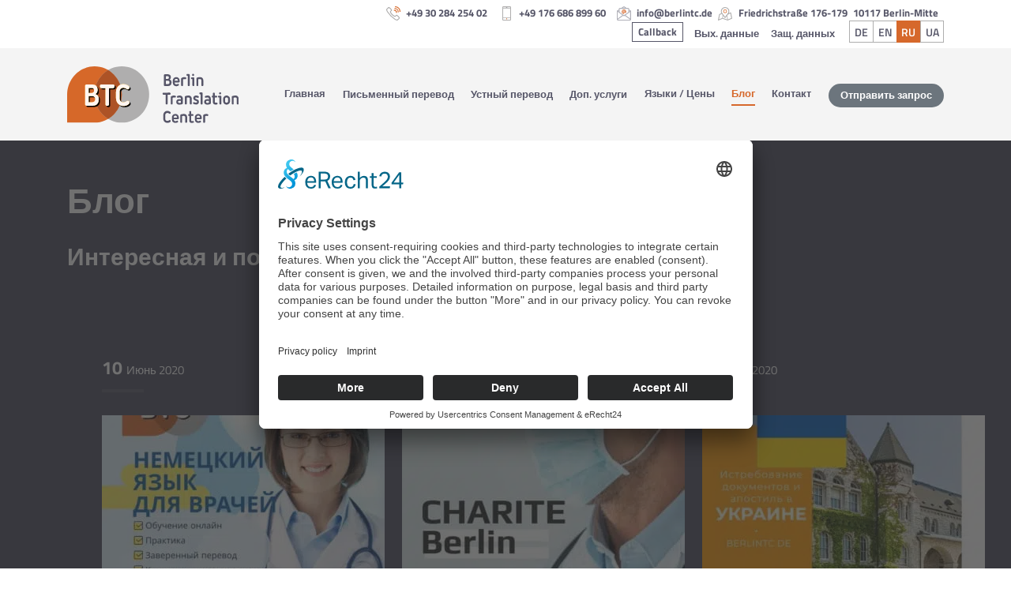

--- FILE ---
content_type: text/html; charset=UTF-8
request_url: https://berlintc.de/ru/%D0%B1%D0%BB%D0%BE%D0%B3
body_size: 42987
content:

<!doctype html>
<html class="no-js" lang="ru-RU">
    <head>
        <meta charset="UTF-8" />
        <meta name="viewport" content="width=device-width, initial-scale=1, shrink-to-fit=no">

        <link rel="apple-touch-icon" sizes="57x57" href="https://berlintc.de/wp-content/themes/galina-loheit/images/favicon/apple-icon-57x57.png">
        <link rel="apple-touch-icon" sizes="60x60" href="https://berlintc.de/wp-content/themes/galina-loheit/images/favicon/apple-icon-60x60.png">
        <link rel="apple-touch-icon" sizes="72x72" href="https://berlintc.de/wp-content/themes/galina-loheit/images/favicon/apple-icon-72x72.png">
        <link rel="apple-touch-icon" sizes="76x76" href="https://berlintc.de/wp-content/themes/galina-loheit/images/favicon/apple-icon-76x76.png">
        <link rel="apple-touch-icon" sizes="114x114" href="https://berlintc.de/wp-content/themes/galina-loheit/images/favicon/apple-icon-114x114.png">
        <link rel="apple-touch-icon" sizes="120x120" href="https://berlintc.de/wp-content/themes/galina-loheit/images/favicon/apple-icon-120x120.png">
        <link rel="apple-touch-icon" sizes="144x144" href="https://berlintc.de/wp-content/themes/galina-loheit/images/favicon/apple-icon-144x144.png">
        <link rel="apple-touch-icon" sizes="152x152" href="https://berlintc.de/wp-content/themes/galina-loheit/images/favicon/apple-icon-152x152.png">
        <link rel="apple-touch-icon" sizes="180x180" href="https://berlintc.de/wp-content/themes/galina-loheit/images/favicon/apple-icon-180x180.png">
        <link rel="icon" type="image/png" sizes="192x192"  href="https://berlintc.de/wp-content/themes/galina-loheit/images/favicon/android-icon-192x192.png">
        <link rel="icon" type="image/png" sizes="32x32" href="https://berlintc.de/wp-content/themes/galina-loheit/images/favicon/favicon-32x32.png">
        <link rel="icon" type="image/png" sizes="96x96" href="https://berlintc.de/wp-content/themes/galina-loheit/images/favicon/favicon-96x96.png">
        <link rel="icon" type="image/png" sizes="16x16" href="https://berlintc.de/wp-content/themes/galina-loheit/images/favicon/favicon-16x16.png">
        <link rel="manifest" href="https://berlintc.de/wp-content/themes/galina-loheit/images/favicon/manifest.json">
        <meta name="msapplication-TileColor" content="%23ffffff">
        <meta name="msapplication-TileImage" content="https://berlintc.de/wp-content/themes/galina-loheit/images/favicon/ms-icon-144x144.png">
        <meta name="theme-color" content="%23ffffff">

        
        <link rel="pingback" href="https://berlintc.de/xmlrpc.php" >

        <link rel="preconnect" href="//app.eu.usercentrics.eu">
<link rel="preconnect" href="//api.eu.usercentrics.eu">
<link rel="preconnect" href="//sdp.eu.usercentrics.eu">
<link rel="preload" href="//app.eu.usercentrics.eu/browser-ui/latest/loader.js" as="script">
<link rel="preload" href="//sdp.eu.usercentrics.eu/latest/uc-block.bundle.js" as="script">
<script id="usercentrics-cmp" async data-eu-mode="true" data-settings-id="FjlzsPdHt" src="https://app.eu.usercentrics.eu/browser-ui/latest/loader.js"></script>
<script type="application/javascript" src="https://sdp.eu.usercentrics.eu/latest/uc-block.bundle.js" data-rocket-defer defer></script>

<!-- Global site tag (gtag.js) - Google Analytics -->
<script type="text/plain" data-usercentrics="Google Analytics 4" async src="https://www.googletagmanager.com/gtag/js?id=G-H9MD3R6VVW"></script>

<script type="text/plain" data-usercentrics="Google Analytics 4">
window.dataLayer = window.dataLayer || [];
function gtag(){dataLayer.push(arguments);}
gtag('js', new Date());
gtag('config', 'G-H9MD3R6VVW');
</script>

<!-- Google Tag Manager -->
<script type="text/plain" data-usercentrics="Google Tag Manager">(function(w,d,s,l,i){w[l]=w[l]||[];w[l].push({'gtm.start':
new Date().getTime(),event:'gtm.js'});var f=d.getElementsByTagName(s)[0],
j=d.createElement(s),dl=l!='dataLayer'?'&l='+l:'';j.async=true;j.src=
'https://www.googletagmanager.com/gtm.js?id='+i+dl;f.parentNode.insertBefore(j,f);
})(window,document,'script','dataLayer','GTM-MV9Z8LF');</script>

<script type="text/plain" data-usercentrics="Facebook Pixel">
!function(f,b,e,v,n,t,s)
{if(f.fbq)return;n=f.fbq=function(){n.callMethod?
n.callMethod.apply(n,arguments):n.queue.push(arguments)};
if(!f._fbq)f._fbq=n;n.push=n;n.loaded=!0;n.version='2.0';
n.queue=[];t=b.createElement(e);t.async=!0;
t.src=v;s=b.getElementsByTagName(e)[0];
s.parentNode.insertBefore(t,s)}(window, document,'script',
'https://connect.facebook.net/en_US/fbevents.js');
fbq('init', '429077331812336');
fbq('track', 'PageView');
</script>
        <meta name='robots' content='index, follow, max-image-preview:large, max-snippet:-1, max-video-preview:-1' />
	<style></style>
	<link rel="alternate" hreflang="de" href="https://berlintc.de/blog" />
<link rel="alternate" hreflang="en" href="https://berlintc.de/en/blog" />
<link rel="alternate" hreflang="ru" href="https://berlintc.de/ru/%d0%b1%d0%bb%d0%be%d0%b3" />
<link rel="alternate" hreflang="ua" href="https://berlintc.de/ua/blog" />
<link rel="alternate" hreflang="x-default" href="https://berlintc.de/blog" />

	<!-- This site is optimized with the Yoast SEO plugin v26.6 - https://yoast.com/wordpress/plugins/seo/ -->
	<title>Блог - Berlin Translation Center</title>
<link data-rocket-prefetch href="https://app.eu.usercentrics.eu" rel="dns-prefetch">
<link data-rocket-prefetch href="https://sdp.eu.usercentrics.eu" rel="dns-prefetch">
<link data-rocket-prefetch href="https://ajax.googleapis.com" rel="dns-prefetch">
<link data-rocket-prefetch href="https://www.googletagmanager.com" rel="dns-prefetch">
<link data-rocket-prefetch href="https://code.jquery.com" rel="dns-prefetch">
<link data-rocket-prefetch href="" rel="dns-prefetch">
<link data-rocket-prefetch href="https://www.provenexpert.com" rel="dns-prefetch">
<style id="wpr-usedcss">.not-existing-service{display:none}.description-text{margin:0;margin-bottom:12px;line-height:1.429;font-family:BlinkMacSystemFont,-apple-system,'Segoe UI',Roboto,Oxygen-Sans,Ubuntu,Cantarell,'Fira Sans','Droid Sans','Helvetica Neue',Helvetica,Arial,sans-serif,BlinkMacSystemFont,-apple-system,'Segoe UI',Roboto,Oxygen-Sans,Ubuntu,Cantarell,'Fira Sans','Droid Sans','Helvetica Neue',Helvetica,Arial,sans-serif;font-size:14px}.consent-not-exists .description-text{display:none;color:#595959}.consent-not-exists .not-existing-service{display:inline}.consent-not-exists .uc-embedding-buttons{display:none}.uc-embedding-buttons{display:-webkit-box;display:-ms-flexbox;display:flex;justify-content:center;flex-wrap:wrap}.uc-embedding-container-rtl{direction:rtl}.uc-embedding-container{min-height:320px;max-height:500px;max-width:100%;width:100%;height:100%;font-size:0;position:relative;overflow:hidden;background:0 0;white-space:normal}.uc-embedding-wrapper{width:372px;max-width:calc(100% - 70px);max-height:calc(100% - 35px);background:#fff;border-radius:8px;box-shadow:0 3px 6px rgba(0,0,0,.5);position:absolute;padding:12px 24px;top:50%;left:50%;text-align:center;font-size:14px;line-height:20px;transform:translateX(-50%) translateY(-50%);display:-webkit-box;display:-ms-flexbox;display:flex;flex-direction:column;overflow:auto;font-family:BlinkMacSystemFont,-apple-system,'Segoe UI',Roboto,Oxygen-Sans,Ubuntu,Cantarell,'Fira Sans','Droid Sans','Helvetica Neue',Helvetica,Arial,sans-serif,BlinkMacSystemFont,-apple-system,'Segoe UI',Roboto,Oxygen-Sans,Ubuntu,Cantarell,'Fira Sans','Droid Sans','Helvetica Neue',Helvetica,Arial,sans-serif}.uc-embedding-wrapper h3{line-height:1.33;font-size:18px;font-weight:700;margin:12px auto;color:#303030}.uc-text-embedding{font-family:BlinkMacSystemFont,-apple-system,'Segoe UI',Roboto,Oxygen-Sans,Ubuntu,Cantarell,'Fira Sans','Droid Sans','Helvetica Neue',Helvetica,Arial,sans-serif,BlinkMacSystemFont,-apple-system,'Segoe UI',Roboto,Oxygen-Sans,Ubuntu,Cantarell,'Fira Sans','Droid Sans','Helvetica Neue',Helvetica,Arial,sans-serif;font-size:14px}.uc-text-embedding-inline-button{text-decoration:underline;cursor:pointer;display:inline-block;height:40px;padding:0;margin:0;background:inherit;font-family:BlinkMacSystemFont,-apple-system,'Segoe UI',Roboto,Oxygen-Sans,Ubuntu,Cantarell,'Fira Sans','Droid Sans','Helvetica Neue',Helvetica,Arial,sans-serif,BlinkMacSystemFont,-apple-system,'Segoe UI',Roboto,Oxygen-Sans,Ubuntu,Cantarell,'Fira Sans','Droid Sans','Helvetica Neue',Helvetica,Arial,sans-serif;font-size:14px;color:#0045a5;border:0}a.uc-embedding-powered-by{color:#333}:where(.wp-block-button__link){border-radius:9999px;box-shadow:none;padding:calc(.667em + 2px) calc(1.333em + 2px);text-decoration:none}:where(.wp-block-calendar table:not(.has-background) th){background:#ddd}:where(.wp-block-columns.has-background){padding:1.25em 2.375em}:where(.wp-block-post-comments input[type=submit]){border:none}:where(.wp-block-file__button){border-radius:2em;padding:.5em 1em}:where(.wp-block-file__button):is(a):active,:where(.wp-block-file__button):is(a):focus,:where(.wp-block-file__button):is(a):hover,:where(.wp-block-file__button):is(a):visited{box-shadow:none;color:#fff;opacity:.85;text-decoration:none}ol,ul{box-sizing:border-box}:where(.wp-block-navigation.has-background .wp-block-navigation-item a:not(.wp-element-button)),:where(.wp-block-navigation.has-background .wp-block-navigation-submenu a:not(.wp-element-button)){padding:.5em 1em}:where(.wp-block-navigation .wp-block-navigation__submenu-container .wp-block-navigation-item a:not(.wp-element-button)),:where(.wp-block-navigation .wp-block-navigation__submenu-container .wp-block-navigation-submenu a:not(.wp-element-button)),:where(.wp-block-navigation .wp-block-navigation__submenu-container .wp-block-navigation-submenu button.wp-block-navigation-item__content),:where(.wp-block-navigation .wp-block-navigation__submenu-container .wp-block-pages-list__item button.wp-block-navigation-item__content){padding:.5em 1em}:where(p.has-text-color:not(.has-link-color)) a{color:inherit}:where(.wp-block-search__button){border:1px solid #ccc;padding:.375em .625em}:where(.wp-block-search__button-inside .wp-block-search__inside-wrapper){border:1px solid #949494;padding:4px}:where(.wp-block-search__button-inside .wp-block-search__inside-wrapper) .wp-block-search__input{border:none;border-radius:0;padding:0 0 0 .25em}:where(.wp-block-search__button-inside .wp-block-search__inside-wrapper) .wp-block-search__input:focus{outline:0}:where(.wp-block-search__button-inside .wp-block-search__inside-wrapper) :where(.wp-block-search__button){padding:.125em .5em}:where(pre.wp-block-verse){font-family:inherit}:root{--wp--preset--font-size--normal:16px;--wp--preset--font-size--huge:42px}html :where(.has-border-color){border-style:solid}html :where([style*=border-top-color]){border-top-style:solid}html :where([style*=border-right-color]){border-right-style:solid}html :where([style*=border-bottom-color]){border-bottom-style:solid}html :where([style*=border-left-color]){border-left-style:solid}html :where([style*=border-width]){border-style:solid}html :where([style*=border-top-width]){border-top-style:solid}html :where([style*=border-right-width]){border-right-style:solid}html :where([style*=border-bottom-width]){border-bottom-style:solid}html :where([style*=border-left-width]){border-left-style:solid}html :where(img[class*=wp-image-]){height:auto;max-width:100%}figure{margin:0 0 1em}html :where(.is-position-sticky){--wp-admin--admin-bar--position-offset:var(--wp-admin--admin-bar--height,0px)}@media screen and (max-width:600px){html :where(.is-position-sticky){--wp-admin--admin-bar--position-offset:0px}}:where(.wp-block-group.has-background){padding:1.25em 2.375em}body{--wp--preset--color--black:#000000;--wp--preset--color--cyan-bluish-gray:#abb8c3;--wp--preset--color--white:#ffffff;--wp--preset--color--pale-pink:#f78da7;--wp--preset--color--vivid-red:#cf2e2e;--wp--preset--color--luminous-vivid-orange:#ff6900;--wp--preset--color--luminous-vivid-amber:#fcb900;--wp--preset--color--light-green-cyan:#7bdcb5;--wp--preset--color--vivid-green-cyan:#00d084;--wp--preset--color--pale-cyan-blue:#8ed1fc;--wp--preset--color--vivid-cyan-blue:#0693e3;--wp--preset--color--vivid-purple:#9b51e0;--wp--preset--gradient--vivid-cyan-blue-to-vivid-purple:linear-gradient(135deg,rgba(6, 147, 227, 1) 0%,rgb(155, 81, 224) 100%);--wp--preset--gradient--light-green-cyan-to-vivid-green-cyan:linear-gradient(135deg,rgb(122, 220, 180) 0%,rgb(0, 208, 130) 100%);--wp--preset--gradient--luminous-vivid-amber-to-luminous-vivid-orange:linear-gradient(135deg,rgba(252, 185, 0, 1) 0%,rgba(255, 105, 0, 1) 100%);--wp--preset--gradient--luminous-vivid-orange-to-vivid-red:linear-gradient(135deg,rgba(255, 105, 0, 1) 0%,rgb(207, 46, 46) 100%);--wp--preset--gradient--very-light-gray-to-cyan-bluish-gray:linear-gradient(135deg,rgb(238, 238, 238) 0%,rgb(169, 184, 195) 100%);--wp--preset--gradient--cool-to-warm-spectrum:linear-gradient(135deg,rgb(74, 234, 220) 0%,rgb(151, 120, 209) 20%,rgb(207, 42, 186) 40%,rgb(238, 44, 130) 60%,rgb(251, 105, 98) 80%,rgb(254, 248, 76) 100%);--wp--preset--gradient--blush-light-purple:linear-gradient(135deg,rgb(255, 206, 236) 0%,rgb(152, 150, 240) 100%);--wp--preset--gradient--blush-bordeaux:linear-gradient(135deg,rgb(254, 205, 165) 0%,rgb(254, 45, 45) 50%,rgb(107, 0, 62) 100%);--wp--preset--gradient--luminous-dusk:linear-gradient(135deg,rgb(255, 203, 112) 0%,rgb(199, 81, 192) 50%,rgb(65, 88, 208) 100%);--wp--preset--gradient--pale-ocean:linear-gradient(135deg,rgb(255, 245, 203) 0%,rgb(182, 227, 212) 50%,rgb(51, 167, 181) 100%);--wp--preset--gradient--electric-grass:linear-gradient(135deg,rgb(202, 248, 128) 0%,rgb(113, 206, 126) 100%);--wp--preset--gradient--midnight:linear-gradient(135deg,rgb(2, 3, 129) 0%,rgb(40, 116, 252) 100%);--wp--preset--duotone--dark-grayscale:url('#wp-duotone-dark-grayscale');--wp--preset--duotone--grayscale:url('#wp-duotone-grayscale');--wp--preset--duotone--purple-yellow:url('#wp-duotone-purple-yellow');--wp--preset--duotone--blue-red:url('#wp-duotone-blue-red');--wp--preset--duotone--midnight:url('#wp-duotone-midnight');--wp--preset--duotone--magenta-yellow:url('#wp-duotone-magenta-yellow');--wp--preset--duotone--purple-green:url('#wp-duotone-purple-green');--wp--preset--duotone--blue-orange:url('#wp-duotone-blue-orange');--wp--preset--font-size--small:13px;--wp--preset--font-size--medium:20px;--wp--preset--font-size--large:36px;--wp--preset--font-size--x-large:42px;--wp--preset--spacing--20:0.44rem;--wp--preset--spacing--30:0.67rem;--wp--preset--spacing--40:1rem;--wp--preset--spacing--50:1.5rem;--wp--preset--spacing--60:2.25rem;--wp--preset--spacing--70:3.38rem;--wp--preset--spacing--80:5.06rem;--wp--preset--shadow--natural:6px 6px 9px rgba(0, 0, 0, .2);--wp--preset--shadow--deep:12px 12px 50px rgba(0, 0, 0, .4);--wp--preset--shadow--sharp:6px 6px 0px rgba(0, 0, 0, .2);--wp--preset--shadow--outlined:6px 6px 0px -3px rgba(255, 255, 255, 1),6px 6px rgba(0, 0, 0, 1);--wp--preset--shadow--crisp:6px 6px 0px rgba(0, 0, 0, 1)}:where(.is-layout-flex){gap:.5em}:where(.wp-block-columns.is-layout-flex){gap:2em}ul .wpml-ls-menu-item a{display:flex;align-items:center}a,button,input{-webkit-transition:.2s ease-in-out;transition:all .2s ease-in-out}:root{--blue:#007bff;--indigo:#6610f2;--purple:#6f42c1;--pink:#e83e8c;--red:#dc3545;--orange:#fd7e14;--yellow:#ffc107;--green:#28a745;--teal:#20c997;--cyan:#17a2b8;--white:#fff;--gray:#6c757d;--gray-dark:#343a40;--primary:#d6682b;--gray:#f4f4f4;--breakpoint-xs:0;--breakpoint-sm:576px;--breakpoint-md:768px;--breakpoint-lg:992px;--breakpoint-xl:1200px;--breakpoint-xxl:1500px;--font-family-sans-serif:-apple-system,BlinkMacSystemFont,"Segoe UI",Roboto,"Helvetica Neue",Arial,"Noto Sans",sans-serif,"Apple Color Emoji","Segoe UI Emoji","Segoe UI Symbol","Noto Color Emoji";--font-family-monospace:SFMono-Regular,Menlo,Monaco,Consolas,"Liberation Mono","Courier New",monospace}*,:after,:before{box-sizing:border-box}html{font-family:sans-serif;line-height:1.15;-webkit-text-size-adjust:100%;-webkit-tap-highlight-color:transparent}figure,footer,header,main,nav,section{display:block}body{margin:0;font-family:'Titillium Web',-apple-system,BlinkMacSystemFont,'Segoe UI',Roboto,'Helvetica Neue',Arial,sans-serif,'Apple Color Emoji','Segoe UI Emoji','Segoe UI Symbol','Noto Color Emoji';font-size:1rem;font-weight:400;color:#565668;text-align:left;background-color:#fff!important}[tabindex="-1"]:focus{outline:0!important}hr{box-sizing:content-box;height:0;overflow:visible}h1,h2,h3{margin-top:0;margin-bottom:.5rem}p{margin-top:0;margin-bottom:1rem}ol,ul{margin-bottom:1rem}ol,ul{margin-top:0}ol ol,ol ul,ul ol,ul ul{margin-bottom:0}blockquote{margin:0 0 1rem}b,strong{font-weight:bolder}small{font-size:80%}a{color:#007bff;background-color:transparent}a:hover{color:#0056b3;text-decoration:underline}a:not([href]):not([tabindex]),a:not([href]):not([tabindex]):focus,a:not([href]):not([tabindex]):hover{color:inherit;text-decoration:none}a:not([href]):not([tabindex]):focus{outline:0}code{font-family:SFMono-Regular,Menlo,Monaco,Consolas,'Liberation Mono','Courier New',monospace;font-size:1em}figure{margin:0 0 1rem}img{border-style:none}img,svg{vertical-align:middle}svg{overflow:hidden}caption{padding-top:.75rem;padding-bottom:.75rem;color:#6c757d;text-align:left;caption-side:bottom}th{text-align:inherit}label{display:inline-block;margin-bottom:.5rem}button{border-radius:0}button:focus{outline:dotted 1px;outline:-webkit-focus-ring-color auto 5px}button,input,optgroup,select,textarea{margin:0;font-family:inherit;font-size:inherit;line-height:inherit}button,input{overflow:visible}button,select{text-transform:none}select{word-wrap:normal}[type=button],[type=submit],button{-webkit-appearance:button}[type=button]:not(:disabled),[type=submit]:not(:disabled),button:not(:disabled){cursor:pointer}[type=button]::-moz-focus-inner,[type=submit]::-moz-focus-inner,button::-moz-focus-inner{padding:0;border-style:none}input[type=checkbox],input[type=radio]{box-sizing:border-box;padding:0}textarea{overflow:auto;resize:vertical}fieldset{min-width:0;padding:0;margin:0;border:0}legend{display:block;width:100%;max-width:100%;padding:0;margin-bottom:.5rem;font-size:1.5rem;line-height:inherit;color:inherit;white-space:normal}progress{vertical-align:baseline}[type=number]::-webkit-inner-spin-button,[type=number]::-webkit-outer-spin-button{height:auto}[type=search]{outline-offset:-2px;-webkit-appearance:none}[type=search]::-webkit-search-decoration{-webkit-appearance:none}::-webkit-file-upload-button{font:inherit;-webkit-appearance:button}template{display:none}[hidden]{display:none!important}.h4,h1,h2,h3{margin-bottom:.5rem;font-weight:500;line-height:1.2}h1{font-size:2.5rem}h2{font-size:2rem}h3{font-size:1.75rem}.h4{font-size:1.5rem}.lead{font-size:1.25rem;font-weight:300}hr{margin-top:1rem;margin-bottom:1rem;border-top:1px solid rgba(0,0,0,.1)}.small,small{font-size:80%;font-weight:400}.list-unstyled{padding-left:0;list-style:none}.blockquote{margin-bottom:1rem;font-size:1.25rem}.figure{display:inline-block}.container{width:100%;padding-right:15px;padding-left:15px;margin-right:auto;margin-left:auto}@media (min-width:576px){.container{max-width:540px}}@media (min-width:768px){.container{max-width:720px}}@media (min-width:992px){.container{max-width:960px}}@media (min-width:1200px){.container{max-width:1140px}}@media (min-width:1500px){.container{max-width:1440px}}.row{display:-webkit-box;display:flex;flex-wrap:wrap;margin-right:-15px;margin-left:-15px}.no-gutters{margin-right:0;margin-left:0}.no-gutters>.col,.no-gutters>[class*=col-]{padding-right:0;padding-left:0}.col,.col-12,.col-auto,.col-lg,.col-lg-auto,.col-md-6,.col-sm-4,.col-sm-6,.col-sm-8,.col-xl-10,.col-xl-2,.col-xl-4,.col-xxl-3{position:relative;width:100%;padding-right:15px;padding-left:15px}.col{flex-basis:0;-webkit-box-flex:1;flex-grow:1;max-width:100%}.col-auto{flex:0 0 auto;width:auto;max-width:100%}.col-auto{-webkit-box-flex:0}.col-12{-webkit-box-flex:0;flex:0 0 100%;max-width:100%}@media (min-width:576px){.col-sm-4{-webkit-box-flex:0;flex:0 0 33.33333%;max-width:33.33333%}.col-sm-6{-webkit-box-flex:0;flex:0 0 50%;max-width:50%}.col-sm-8{-webkit-box-flex:0;flex:0 0 66.66667%;max-width:66.66667%}}@media (min-width:768px){.col-md-6{-webkit-box-flex:0;flex:0 0 50%;max-width:50%}}@media (min-width:992px){.col-lg{flex-basis:0;-webkit-box-flex:1;flex-grow:1;max-width:100%}.col-lg-auto{-webkit-box-flex:0;flex:0 0 auto;width:auto;max-width:100%}}@media (min-width:1200px){.col-xl-2{-webkit-box-flex:0;flex:0 0 16.66667%;max-width:16.66667%}.col-xl-4{-webkit-box-flex:0;flex:0 0 33.33333%;max-width:33.33333%}.col-xl-10{-webkit-box-flex:0;flex:0 0 83.33333%;max-width:83.33333%}}@media (min-width:1500px){.col-xxl-3{-webkit-box-flex:0;flex:0 0 25%;max-width:25%}}.table{width:100%;margin-bottom:1rem;color:#212529}.table th{padding:.75rem;vertical-align:top;border-top:1px solid #dee2e6}.table tbody+tbody{border-top:2px solid #dee2e6}.table-responsive{display:block;width:100%;overflow-x:auto;-webkit-overflow-scrolling:touch}.fade{-webkit-transition:opacity .15s linear;transition:opacity .15s linear}@media (prefers-reduced-motion:reduce){.fade{-webkit-transition:none;transition:none}}.fade:not(.show){opacity:0}.dropdown,.dropleft,.dropright,.dropup{position:relative}.dropdown-toggle{white-space:nowrap}.dropdown-toggle:after{display:inline-block;margin-left:.255em;vertical-align:.255em;content:"";border-top:.3em solid;border-right:.3em solid transparent;border-bottom:0;border-left:.3em solid transparent}.dropdown-toggle:empty:after{margin-left:0}.dropdown-menu{position:absolute;top:100%;left:0;z-index:1000;display:none;float:left;min-width:10rem;padding:.5rem 0;margin:.125rem 0 0;font-size:1rem;color:#212529;text-align:left;list-style:none;background-color:#fff;background-clip:padding-box;border:1px solid rgba(0,0,0,.15);border-radius:.25rem}.dropdown-menu-left{right:auto;left:0}.dropdown-menu-right{right:0;left:auto}.dropup .dropdown-menu{top:auto;bottom:100%;margin-top:0;margin-bottom:.125rem}.dropup .dropdown-toggle:after{display:inline-block;margin-left:.255em;vertical-align:.255em;content:"";border-top:0;border-right:.3em solid transparent;border-bottom:.3em solid;border-left:.3em solid transparent}.dropup .dropdown-toggle:empty:after{margin-left:0}.dropright .dropdown-menu{top:0;right:auto;left:100%;margin-top:0;margin-left:.125rem}.dropright .dropdown-toggle:after{display:inline-block;margin-left:.255em;vertical-align:.255em;content:"";border-top:.3em solid transparent;border-right:0;border-bottom:.3em solid transparent;border-left:.3em solid}.dropright .dropdown-toggle:empty:after{margin-left:0}.dropright .dropdown-toggle:after{vertical-align:0}.dropleft .dropdown-menu{top:0;right:100%;left:auto;margin-top:0;margin-right:.125rem}.dropleft .dropdown-toggle:after{display:inline-block;margin-left:.255em;vertical-align:.255em;content:"";display:none}.dropleft .dropdown-toggle:before{display:inline-block;margin-right:.255em;vertical-align:.255em;content:"";border-top:.3em solid transparent;border-right:.3em solid;border-bottom:.3em solid transparent}.dropleft .dropdown-toggle:empty:after{margin-left:0}.dropleft .dropdown-toggle:before{vertical-align:0}.dropdown-menu[x-placement^=bottom],.dropdown-menu[x-placement^=left],.dropdown-menu[x-placement^=right],.dropdown-menu[x-placement^=top]{right:auto;bottom:auto}.dropdown-divider{height:0;margin:.5rem 0;overflow:hidden;border-top:1px solid #e9ecef}.dropdown-item{display:block;width:100%;padding:.25rem 1.5rem;clear:both;font-weight:400;color:#212529;text-align:inherit;white-space:nowrap;background-color:transparent;border:0}.dropdown-item:focus,.dropdown-item:hover{color:#16181b;text-decoration:none;background-color:#f8f9fa}.dropdown-item.active,.dropdown-item:active{color:#fff;text-decoration:none;background-color:#007bff}.dropdown-item.disabled,.dropdown-item:disabled{color:#6c757d;pointer-events:none;background-color:transparent}.dropdown-menu.show{display:block}.navbar{position:relative;padding:.5rem 1rem}.navbar,.navbar>.container{display:-webkit-box;display:flex;flex-wrap:wrap;-webkit-box-align:center;align-items:center;-webkit-box-pack:justify;justify-content:space-between}.navbar-brand{display:inline-block;padding-top:.3125rem;padding-bottom:.3125rem;margin-right:1rem;font-size:1.25rem;line-height:inherit;white-space:nowrap}.navbar-brand:focus,.navbar-brand:hover{text-decoration:none}.navbar-nav{display:-webkit-box;display:flex;-webkit-box-orient:vertical;-webkit-box-direction:normal;flex-direction:column;padding-left:0;margin-bottom:0;list-style:none}.navbar-nav .nav-link{padding-right:0;padding-left:0}.navbar-nav .dropdown-menu{position:static;float:none}.navbar-collapse{flex-basis:100%;-webkit-box-flex:1;flex-grow:1;-webkit-box-align:center;align-items:center}.navbar-toggler{padding:.25rem .75rem;font-size:1.25rem;line-height:1;background-color:transparent;border:1px solid transparent;border-radius:.25rem}.navbar-toggler:focus,.navbar-toggler:hover{text-decoration:none}.bg-primary{background-color:#d6682b!important}a.bg-primary:focus,a.bg-primary:hover,button.bg-primary:focus,button.bg-primary:hover{background-color:#ad5321!important}.bg-gray{background-color:#f4f4f4!important}a.bg-gray:focus,a.bg-gray:hover,button.bg-gray:focus,button.bg-gray:hover{background-color:#dbdbdb!important}.bg-white{background-color:#fff!important}.border{border:1px solid #dee2e6!important}.border-0{border:0!important}.rounded-circle{border-radius:50%!important}.d-none{display:none!important}.d-inline-block{display:inline-block!important}.d-block{display:block!important}.d-flex{display:-webkit-box!important;display:flex!important}@media (min-width:576px){.d-sm-none{display:none!important}.d-sm-block{display:block!important}.d-sm-flex{display:-webkit-box!important;display:flex!important}}@media (min-width:768px){.d-md-none{display:none!important}.d-md-block{display:block!important}.d-md-flex{display:-webkit-box!important;display:flex!important}}@media (min-width:992px){.d-lg-flex{display:-webkit-box!important;display:flex!important}}.flex-row{-webkit-box-orient:horizontal!important;flex-direction:row!important}.flex-column,.flex-row{-webkit-box-direction:normal!important}.flex-column{-webkit-box-orient:vertical!important;flex-direction:column!important}.flex-wrap{flex-wrap:wrap!important}.justify-content-end{-webkit-box-pack:end!important;justify-content:flex-end!important}.justify-content-center{-webkit-box-pack:center!important;justify-content:center!important}.justify-content-between{-webkit-box-pack:justify!important;justify-content:space-between!important}.align-items-end{-webkit-box-align:end!important;align-items:flex-end!important}.align-items-center{-webkit-box-align:center!important;align-items:center!important}@media (min-width:576px){.align-items-sm-start{-webkit-box-align:start!important;align-items:flex-start!important}}@media (min-width:768px){.align-items-md-start{-webkit-box-align:start!important;align-items:flex-start!important}}@media (min-width:1200px){.d-xl-none{display:none!important}.d-xl-flex{display:-webkit-box!important;display:flex!important}.justify-content-xl-start{-webkit-box-pack:start!important;justify-content:flex-start!important}}.position-static{position:static!important}.position-relative{position:relative!important}.position-absolute{position:absolute!important}.position-fixed{position:fixed!important}.fixed-top{top:0}.fixed-top{position:fixed;right:0;left:0;z-index:1030}.sr-only{position:absolute;width:1px;height:1px;padding:0;overflow:hidden;clip:rect(0,0,0,0);white-space:nowrap;border:0}.w-100{width:100%!important}.my-0{margin-top:0!important}.my-0{margin-bottom:0!important}.ml-0{margin-left:0!important}.p-0{padding:0!important}.mx-auto{margin-right:auto!important}.mx-auto{margin-left:auto!important}.text-center{text-align:center!important}.font-weight-normal{font-weight:400!important}.font-weight-bold{font-weight:700!important}.text-white{color:#fff!important}.visible{visibility:visible!important}@media print{*,:after,:before{text-shadow:none!important;box-shadow:none!important}a:not(.btn){text-decoration:underline}blockquote{border:1px solid #adb5bd;page-break-inside:avoid}img,tr{page-break-inside:avoid}h2,h3,p{orphans:3;widows:3}h2,h3{page-break-after:avoid}@page{size:a3}.container,body{min-width:992px!important}.navbar{display:none}.table{border-collapse:collapse!important}.table th{background-color:#fff!important}}b,blockquote,body,caption,code,details,div,fieldset,figure,footer,form,h1,h2,h3,header,html,iframe,img,label,legend,li,menu,nav,object,ol,p,section,small,span,strong,table,tbody,th,tr,ul,var,video{margin:0;padding:0;border:0;outline:0;font-size:100%;vertical-align:baseline;background:0 0}body{line-height:1;-webkit-font-smoothing:antialiased;-moz-osx-font-smoothing:grayscale}details,figure,footer,header,menu,nav,section{display:block}nav ul{list-style:none}blockquote{quotes:none}blockquote:after,blockquote:before{content:"";content:none}a{margin:0;padding:0;font-size:100%;vertical-align:baseline;background:0 0;text-decoration:none;color:currentColor}a:-webkit-any-link{text-decoration:none}a:focus,a:hover{text-decoration:none;color:currentColor;cursor:pointer}a:active,a:focus{outline:0}a[href*=mailto]{word-wrap:break-word}table{border-collapse:collapse;border-spacing:0}hr{display:block;height:.0625rem;border:0;border-top:.0625rem solid #adb5bd;margin:1em 0;padding:0}input,select{vertical-align:middle}h1,h2,h3{font-weight:400;font-style:normal}input:not([type=checkbox]),input:not([type=radio]),textarea:not([type=checkbox]),textarea:not([type=radio]){-webkit-appearance:none;-moz-appearance:none;appearance:none}input:focus,textarea:focus{outline:0}img{display:inline-block}*{-webkit-tap-highlight-color:transparent}button[type=submit]:focus,button[type=submit]:hover,input[type=submit]:focus,input[type=submit]:hover{cursor:pointer}button:active,button:focus{outline:0}button:focus,button:hover{cursor:pointer}@font-face{font-display:swap;font-family:'Titillium Web';src:url(https://berlintc.de/wp-content/themes/galina-loheit/fonts/TitilliumWeb-Regular.woff2) format("woff2"),url(https://berlintc.de/wp-content/themes/galina-loheit/fonts/TitilliumWeb-Regular.woff) format("woff");font-weight:400;font-style:normal}@font-face{font-display:swap;font-family:'Titillium Web';src:url(https://berlintc.de/wp-content/themes/galina-loheit/fonts/TitilliumWeb-SemiBold.woff2) format("woff2"),url(https://berlintc.de/wp-content/themes/galina-loheit/fonts/TitilliumWeb-SemiBold.woff) format("woff");font-weight:600;font-style:normal}@font-face{font-display:swap;font-family:'Titillium Web';src:url(https://berlintc.de/wp-content/themes/galina-loheit/fonts/TitilliumWeb-Bold.woff2) format("woff2"),url(https://berlintc.de/wp-content/themes/galina-loheit/fonts/TitilliumWeb-Bold.woff) format("woff");font-weight:700;font-style:normal}:root{font-size:100%}body{line-height:1.5;font-size:1.125rem}@media (min-width:576px){.text-sm-left{text-align:left!important}body{font-size:1.1375rem}}@media (min-width:768px){body{font-size:1.15rem}}@media (min-width:992px){.text-lg-left{text-align:left!important}body{font-size:1.1625rem}}@media (min-width:1200px){body{font-size:1.175rem}}@media (min-width:1500px){body{font-size:1.1875rem}}.h4,h1,h2,h3{margin-bottom:0}.h4,h2,h3{font-weight:700}h1{font-weight:600;line-height:1.25;font-size:2rem}@media (min-width:576px){h1{font-size:2.1875rem}}@media (min-width:768px){h1{font-size:2.375rem}}@media (min-width:992px){h1{font-size:2.5625rem}}@media (min-width:1200px){h1{font-size:2.75rem}}@media (min-width:1500px){h1{font-size:2.9375rem}}h2{font-size:1.5rem}@media (min-width:576px){h2{font-size:1.6rem}}@media (min-width:768px){h2{font-size:1.7rem}}@media (min-width:992px){h2{font-size:1.8rem}}@media (min-width:1200px){h2{font-size:1.9rem}}@media (min-width:1500px){h2{font-size:2rem}}h3{font-size:1.4375rem}@media (min-width:576px){h3{font-size:1.5125rem}}@media (min-width:768px){h3{font-size:1.5875rem}}@media (min-width:992px){h3{font-size:1.6625rem}}@media (min-width:1200px){h3{font-size:1.7375rem}}.h4{font-size:1.25rem}@media (min-width:576px){.h4{font-size:1.3rem}}@media (min-width:768px){.h4{font-size:1.35rem}}@media (min-width:992px){.h4{font-size:1.4rem}}@media (min-width:1200px){.h4{font-size:1.45rem}}b,strong{font-weight:700}html.no-js{margin-top:0!important}#wpadminbar{position:fixed!important}#wpadminbar ul li{margin:0!important}.background-cover{background-position:50%;background-size:cover}.hide{text-indent:-998em;height:0;margin:0;padding:0}.c-mt-1,.c-mt-2{margin-top:.25rem}.c-mt-4{margin-top:.75rem}.c-mt-5{margin-top:1rem}.c-mt-6{margin-top:1.75rem}.c-mt-7{margin-top:2.375rem}.c-mr-3{margin-right:.5rem}.c-mr-4{margin-right:.75rem}.c-mb-5{margin-bottom:1rem}.c-mb-7{margin-bottom:2.375rem}.c-ml-2{margin-left:.25rem}.c-pt-6{padding-top:1.75rem}.c-pr-2{padding-right:.25rem}.c-pb-3{padding-bottom:.5rem}.c-pb-7{padding-bottom:2.375rem}.c-pl-2{padding-left:.25rem}.c-py-3{padding-top:.5rem;padding-bottom:.5rem}.c-py-5{padding-top:1rem;padding-bottom:1rem}.c-py-6{padding-top:1.75rem;padding-bottom:1.75rem}.c-py-7{padding-top:2.375rem;padding-bottom:2.375rem}@media (min-width:576px){.c-mt-2{margin-top:.3rem}.c-mt-4{margin-top:.9rem}.c-mt-5{margin-top:1.2rem}.c-mt-6{margin-top:2.1rem}.c-mt-7{margin-top:2.85rem}.c-mr-3{margin-right:.6rem}.c-mr-4{margin-right:.9rem}.c-mb-5{margin-bottom:1.2rem}.c-mb-7{margin-bottom:2.85rem}.c-ml-2{margin-left:.3rem}.c-pt-6{padding-top:2.1rem}.c-pr-2{padding-right:.3rem}.c-pb-3{padding-bottom:.6rem}.c-pb-7{padding-bottom:2.85rem}.c-pl-2{padding-left:.3rem}.c-py-3{padding-top:.6rem;padding-bottom:.6rem}.c-py-5{padding-top:1.2rem;padding-bottom:1.2rem}.c-py-6{padding-top:2.1rem;padding-bottom:2.1rem}.c-py-7{padding-top:2.85rem;padding-bottom:2.85rem}}@media (min-width:768px){.c-mt-2{margin-top:.35rem}.c-mt-4{margin-top:1.05rem}.c-mt-5{margin-top:1.4rem}.c-mt-6{margin-top:2.45rem}.c-mt-7{margin-top:3.325rem}.c-mr-3{margin-right:.7rem}.c-mr-4{margin-right:1.05rem}.c-mb-5{margin-bottom:1.4rem}.c-mb-7{margin-bottom:3.325rem}.c-ml-2{margin-left:.35rem}.c-pt-6{padding-top:2.45rem}.c-pr-2{padding-right:.35rem}.c-pb-3{padding-bottom:.7rem}.c-pb-7{padding-bottom:3.325rem}.c-pl-2{padding-left:.35rem}.c-py-3{padding-top:.7rem;padding-bottom:.7rem}.c-py-5{padding-top:1.4rem;padding-bottom:1.4rem}.c-py-6{padding-top:2.45rem;padding-bottom:2.45rem}.c-py-7{padding-top:3.325rem;padding-bottom:3.325rem}.c-mt-md-6{margin-top:2.45rem}.c-mr-md-2{margin-right:.35rem}}@media (min-width:992px){.c-mt-2{margin-top:.4rem}.c-mt-4{margin-top:1.2rem}.c-mt-5{margin-top:1.6rem}.c-mt-6{margin-top:2.8rem}.c-mt-7{margin-top:3.8rem}.c-mr-3{margin-right:.8rem}.c-mr-4{margin-right:1.2rem}.c-mb-5{margin-bottom:1.6rem}.c-mb-7{margin-bottom:3.8rem}.c-ml-2{margin-left:.4rem}.c-pt-6{padding-top:2.8rem}.c-pr-2{padding-right:.4rem}.c-pb-3{padding-bottom:.8rem}.c-pb-7{padding-bottom:3.8rem}.c-pl-2{padding-left:.4rem}.c-py-3{padding-top:.8rem;padding-bottom:.8rem}.c-py-5{padding-top:1.6rem;padding-bottom:1.6rem}.c-py-6{padding-top:2.8rem;padding-bottom:2.8rem}.c-py-7{padding-top:3.8rem;padding-bottom:3.8rem}.c-mt-md-6{margin-top:2.8rem}.c-mr-md-2{margin-right:.4rem}.c-mt-lg-5{margin-top:1.6rem}}@media (min-width:1200px){.c-mt-2{margin-top:.45rem}.c-mt-4{margin-top:1.35rem}.c-mt-5{margin-top:1.8rem}.c-mt-6{margin-top:3.15rem}.c-mt-7{margin-top:4.275rem}.c-mr-3{margin-right:.9rem}.c-mr-4{margin-right:1.35rem}.c-mb-5{margin-bottom:1.8rem}.c-mb-7{margin-bottom:4.275rem}.c-ml-2{margin-left:.45rem}.c-pt-6{padding-top:3.15rem}.c-pr-2{padding-right:.45rem}.c-pb-3{padding-bottom:.9rem}.c-pb-7{padding-bottom:4.275rem}.c-pl-2{padding-left:.45rem}.c-py-3{padding-top:.9rem;padding-bottom:.9rem}.c-py-5{padding-top:1.8rem;padding-bottom:1.8rem}.c-py-6{padding-top:3.15rem;padding-bottom:3.15rem}.c-py-7{padding-top:4.275rem;padding-bottom:4.275rem}.c-mt-md-6{margin-top:3.15rem}.c-mr-md-2{margin-right:.45rem}.c-mt-lg-5{margin-top:1.8rem}.c-mt-xl-7{margin-top:4.275rem}.c-mr-xl-5{margin-right:1.8rem}}@media (min-width:1500px){h3{font-size:1.8125rem}.h4{font-size:1.5rem}.c-mt-2{margin-top:.5rem}.c-mt-4{margin-top:1.5rem}.c-mt-5{margin-top:2rem}.c-mt-6{margin-top:3.5rem}.c-mt-7{margin-top:4.75rem}.c-mr-3{margin-right:1rem}.c-mr-4{margin-right:1.5rem}.c-mb-5{margin-bottom:2rem}.c-mb-7{margin-bottom:4.75rem}.c-ml-2{margin-left:.5rem}.c-pt-6{padding-top:3.5rem}.c-pr-2{padding-right:.5rem}.c-pb-3{padding-bottom:1rem}.c-pb-7{padding-bottom:4.75rem}.c-pl-2{padding-left:.5rem}.c-py-3{padding-top:1rem;padding-bottom:1rem}.c-py-5{padding-top:2rem;padding-bottom:2rem}.c-py-6{padding-top:3.5rem;padding-bottom:3.5rem}.c-py-7{padding-top:4.75rem;padding-bottom:4.75rem}.c-mt-md-6{margin-top:3.5rem}.c-mr-md-2{margin-right:.5rem}.c-mt-lg-5{margin-top:2rem}.c-mt-xl-7{margin-top:4.75rem}.c-mr-xl-5{margin-right:2rem}.c-mr-xxl-9{margin-right:8rem}.c-ml-xxl-5{margin-left:2rem}}.c-mx-0{margin-left:0!important}.c-mx-0{margin-right:0!important}.c-px-0{padding-left:0!important}.c-px-0{padding-right:0!important}img[data-object-fit=cover]{-o-object-fit:cover;object-fit:cover}.adjustable-element{max-width:100%;max-height:100%;width:auto;height:auto;flex-shrink:0}@media (-ms-high-contrast:none),screen and (-ms-high-contrast:active){img[src*=".svg"]{width:100%}.adjustable-element{width:auto!important}}.font-weight-semibold{font-weight:600}.z-index-1{z-index:1}.single-transition{-webkit-transition:.2s ease-in-out;transition:all .2s ease-in-out}.font-size-13{font-size:.8125rem}.font-size-15{font-size:.9375rem}.font-size-18{font-size:1.0625rem}@media (min-width:576px){.c-mt-sm-0{margin-top:0!important}.font-size-18{font-size:1.075rem}}@media (min-width:768px){.font-size-18{font-size:1.0875rem}}@media (min-width:992px){.c-mt-lg-0{margin-top:0!important}.font-size-18{font-size:1.1rem}}@media (min-width:1200px){.c-mt-xl-0{margin-top:0!important}.c-mr-xl-0{margin-right:0!important}.font-size-18{font-size:1.1125rem}}@media (min-width:1500px){.font-size-18{font-size:1.125rem}}.font-size-24{font-size:1.25rem}@media (min-width:576px){.font-size-24{font-size:1.3rem}}@media (min-width:768px){.font-size-24{font-size:1.35rem}}@media (min-width:992px){.font-size-24{font-size:1.4rem}}@media (min-width:1200px){.font-size-24{font-size:1.45rem}}@media (min-width:1500px){.font-size-24{font-size:1.5rem}}.font-size-32{font-size:1.5rem}@media (min-width:576px){.font-size-32{font-size:1.6rem}}@media (min-width:768px){.font-size-32{font-size:1.7rem}}@media (min-width:992px){.font-size-32{font-size:1.8rem}}@media (min-width:1200px){.font-size-32{font-size:1.9rem}}@media (min-width:1500px){.font-size-32{font-size:2rem}}.line-height-1{line-height:1}.bg-body-color{background-color:#565668}.bg-dark-gray{background-color:#46465a}[data-aos][data-aos][data-aos-duration="50"],body[data-aos-duration="50"] [data-aos]{-webkit-transition-duration:50ms;transition-duration:50ms}[data-aos][data-aos][data-aos-delay="50"],body[data-aos-delay="50"] [data-aos]{-webkit-transition-delay:0;transition-delay:0}[data-aos][data-aos][data-aos-delay="50"].aos-animate,body[data-aos-delay="50"] [data-aos].aos-animate{-webkit-transition-delay:50ms;transition-delay:50ms}[data-aos][data-aos][data-aos-duration="100"],body[data-aos-duration="100"] [data-aos]{-webkit-transition-duration:.1s;transition-duration:.1s}[data-aos][data-aos][data-aos-delay="100"],body[data-aos-delay="100"] [data-aos]{-webkit-transition-delay:0;transition-delay:0}[data-aos][data-aos][data-aos-delay="100"].aos-animate,body[data-aos-delay="100"] [data-aos].aos-animate{-webkit-transition-delay:.1s;transition-delay:.1s}[data-aos][data-aos][data-aos-duration="400"],body[data-aos-duration="400"] [data-aos]{-webkit-transition-duration:.4s;transition-duration:.4s}[data-aos][data-aos][data-aos-delay="400"],body[data-aos-delay="400"] [data-aos]{-webkit-transition-delay:0;transition-delay:0}[data-aos][data-aos][data-aos-delay="400"].aos-animate,body[data-aos-delay="400"] [data-aos].aos-animate{-webkit-transition-delay:.4s;transition-delay:.4s}[data-aos][data-aos][data-aos-duration="1200"],body[data-aos-duration="1200"] [data-aos]{-webkit-transition-duration:1.2s;transition-duration:1.2s}[data-aos][data-aos][data-aos-delay="1200"],body[data-aos-delay="1200"] [data-aos]{-webkit-transition-delay:0;transition-delay:0}[data-aos][data-aos][data-aos-delay="1200"].aos-animate,body[data-aos-delay="1200"] [data-aos].aos-animate{-webkit-transition-delay:1.2s;transition-delay:1.2s}[data-aos][data-aos][data-aos-duration="2000"],body[data-aos-duration="2000"] [data-aos]{-webkit-transition-duration:2s;transition-duration:2s}[data-aos][data-aos][data-aos-delay="2000"],body[data-aos-delay="2000"] [data-aos]{-webkit-transition-delay:0;transition-delay:0}[data-aos][data-aos][data-aos-delay="2000"].aos-animate,body[data-aos-delay="2000"] [data-aos].aos-animate{-webkit-transition-delay:2s;transition-delay:2s}[data-aos][data-aos][data-aos-easing=ease],body[data-aos-easing=ease] [data-aos]{-webkit-transition-timing-function:ease;transition-timing-function:ease}[data-aos^=fade][data-aos^=fade]{opacity:0;-webkit-transition-property:opacity,-webkit-transform;transition-property:opacity,-webkit-transform;transition-property:opacity,transform;transition-property:opacity,transform,-webkit-transform}[data-aos^=fade][data-aos^=fade].aos-animate{opacity:1;-webkit-transform:translateZ(0);transform:translateZ(0)}[data-aos^=zoom][data-aos^=zoom]{opacity:0;-webkit-transition-property:opacity,-webkit-transform;transition-property:opacity,-webkit-transform;transition-property:opacity,transform;transition-property:opacity,transform,-webkit-transform}[data-aos^=zoom][data-aos^=zoom].aos-animate{opacity:1;-webkit-transform:translateZ(0) scale(1);transform:translateZ(0) scale(1)}[data-aos^=slide][data-aos^=slide]{-webkit-transition-property:-webkit-transform;transition-property:-webkit-transform;transition-property:transform;transition-property:transform,-webkit-transform}[data-aos^=slide][data-aos^=slide].aos-animate{-webkit-transform:translateZ(0);transform:translateZ(0)}[data-aos^=flip][data-aos^=flip]{-webkit-backface-visibility:hidden;backface-visibility:hidden;-webkit-transition-property:-webkit-transform;transition-property:-webkit-transform;transition-property:transform;transition-property:transform,-webkit-transform}body.compensate-for-scrollbar{overflow:hidden}.fancybox-active{height:auto}.fancybox-is-hidden{left:-9999px;margin:0;position:absolute!important;top:-9999px;visibility:hidden}.fancybox-container{-webkit-backface-visibility:hidden;height:100%;left:0;outline:0;position:fixed;-webkit-tap-highlight-color:transparent;top:0;touch-action:manipulation;-webkit-transform:translateZ(0);transform:translateZ(0);width:100%;z-index:99992}.fancybox-container *{box-sizing:border-box}.fancybox-bg,.fancybox-inner,.fancybox-stage{bottom:0;left:0;position:absolute;right:0;top:0}.fancybox-bg{background:#1e1e1e;opacity:0;-webkit-transition-duration:inherit;transition-duration:inherit;-webkit-transition-property:opacity;transition-property:opacity;-webkit-transition-timing-function:cubic-bezier(.47,0,.74,.71);transition-timing-function:cubic-bezier(.47,0,.74,.71)}.fancybox-is-open .fancybox-bg{opacity:.9;-webkit-transition-timing-function:cubic-bezier(.22,.61,.36,1);transition-timing-function:cubic-bezier(.22,.61,.36,1)}.fancybox-caption,.fancybox-infobar,.fancybox-navigation .fancybox-button,.fancybox-toolbar{direction:ltr;opacity:0;position:absolute;-webkit-transition:opacity .25s,visibility 0s .25s;transition:opacity .25s ease,visibility 0s ease .25s;visibility:hidden;z-index:99997}.fancybox-show-caption .fancybox-caption,.fancybox-show-infobar .fancybox-infobar,.fancybox-show-nav .fancybox-navigation .fancybox-button,.fancybox-show-toolbar .fancybox-toolbar{opacity:1;-webkit-transition:opacity .25s,visibility;transition:opacity .25s ease 0s,visibility 0s ease 0s;visibility:visible}.fancybox-infobar{color:#ccc;font-size:13px;-webkit-font-smoothing:subpixel-antialiased;height:44px;left:0;line-height:44px;min-width:44px;mix-blend-mode:difference;padding:0 10px;pointer-events:none;top:0;-webkit-touch-callout:none;-webkit-user-select:none;-moz-user-select:none;-ms-user-select:none;user-select:none}.fancybox-toolbar{right:0;top:0}.fancybox-stage{direction:ltr;overflow:visible;-webkit-transform:translateZ(0);transform:translateZ(0);z-index:99994}.fancybox-is-open .fancybox-stage{overflow:hidden}.fancybox-slide{-webkit-backface-visibility:hidden;display:none;height:100%;left:0;outline:0;overflow:auto;-webkit-overflow-scrolling:touch;padding:44px;position:absolute;text-align:center;top:0;transition-property:opacity,-webkit-transform;-webkit-transition-property:opacity,-webkit-transform;transition-property:transform,opacity;transition-property:transform,opacity,-webkit-transform;white-space:normal;width:100%;z-index:99994}.fancybox-slide:before{content:"";display:inline-block;font-size:0;height:100%;vertical-align:middle;width:0}.fancybox-is-sliding .fancybox-slide,.fancybox-slide--current,.fancybox-slide--next,.fancybox-slide--previous{display:block}.fancybox-slide--image{overflow:hidden;padding:44px 0}.fancybox-slide--image:before{display:none}.fancybox-content{background:#fff;display:inline-block;margin:0;max-width:100%;overflow:auto;-webkit-overflow-scrolling:touch;padding:44px;position:relative;text-align:left;vertical-align:middle}.fancybox-slide--image .fancybox-content{-webkit-animation-timing-function:cubic-bezier(.5,0,.14,1);animation-timing-function:cubic-bezier(.5,0,.14,1);-webkit-backface-visibility:hidden;background:0 0;background-repeat:no-repeat;background-size:100% 100%;left:0;max-width:none;overflow:visible;padding:0;position:absolute;top:0;-webkit-transform-origin:top left;transform-origin:top left;transition-property:opacity,-webkit-transform;-webkit-transition-property:opacity,-webkit-transform;transition-property:transform,opacity;transition-property:transform,opacity,-webkit-transform;-webkit-user-select:none;-moz-user-select:none;-ms-user-select:none;user-select:none;z-index:99995}.fancybox-can-zoomOut .fancybox-content{cursor:-webkit-zoom-out;cursor:zoom-out}.fancybox-can-zoomIn .fancybox-content{cursor:-webkit-zoom-in;cursor:zoom-in}.fancybox-can-pan .fancybox-content,.fancybox-can-swipe .fancybox-content{cursor:-webkit-grab;cursor:grab}.fancybox-is-grabbing .fancybox-content{cursor:-webkit-grabbing;cursor:grabbing}.fancybox-image,.fancybox-spaceball{background:0 0;border:0;height:100%;left:0;margin:0;max-height:none;max-width:none;padding:0;position:absolute;top:0;-webkit-user-select:none;-moz-user-select:none;-ms-user-select:none;user-select:none;width:100%}.fancybox-spaceball{z-index:1}.fancybox-iframe,.fancybox-video{background:0 0;border:0;display:block;height:100%;margin:0;overflow:hidden;padding:0;width:100%}.fancybox-iframe{left:0;position:absolute;top:0}.fancybox-error{background:#fff;cursor:default;max-width:400px;padding:40px;width:100%}.fancybox-error p{color:#444;font-size:16px;line-height:20px;margin:0;padding:0}.fancybox-button{background:rgba(30,30,30,.6);border:0;border-radius:0;box-shadow:none;cursor:pointer;display:inline-block;height:44px;margin:0;padding:10px;position:relative;-webkit-transition:color .2s;transition:color .2s;vertical-align:top;visibility:inherit;width:44px}.fancybox-button,.fancybox-button:link,.fancybox-button:visited{color:#ccc}.fancybox-button:hover{color:#fff}.fancybox-button:focus{outline:0}.fancybox-button.fancybox-focus{outline:dotted 1px}.fancybox-button[disabled],.fancybox-button[disabled]:hover{color:#888;cursor:default;outline:0}.fancybox-button div{height:100%}.fancybox-button svg{display:block;height:100%;overflow:visible;position:relative;width:100%}.fancybox-button svg path{fill:currentColor;stroke-width:0}.fancybox-button--fsenter svg:nth-child(2),.fancybox-button--fsexit svg:first-child,.fancybox-button--pause svg:first-child,.fancybox-button--play svg:nth-child(2){display:none}.fancybox-progress{background:#ff5268;height:2px;left:0;position:absolute;right:0;top:0;-webkit-transform:scaleX(0);transform:scaleX(0);-webkit-transform-origin:0;transform-origin:0;transition-property:-webkit-transform;-webkit-transition-property:-webkit-transform;transition-property:transform;transition-property:transform,-webkit-transform;-webkit-transition-timing-function:linear;transition-timing-function:linear;z-index:99998}.fancybox-close-small{background:0 0;border:0;border-radius:0;color:#ccc;cursor:pointer;opacity:.8;padding:8px;position:absolute;right:-12px;top:-44px;z-index:401}.fancybox-close-small:hover{color:#fff;opacity:1}.fancybox-slide--image.fancybox-is-scaling .fancybox-content{overflow:hidden}.fancybox-is-scaling .fancybox-close-small,.fancybox-is-zoomable.fancybox-can-pan .fancybox-close-small{display:none}.fancybox-navigation .fancybox-button{background-clip:content-box;height:100px;opacity:0;position:absolute;top:calc(50% - 50px);width:70px}.fancybox-navigation .fancybox-button div{padding:7px}.fancybox-navigation .fancybox-button--arrow_left{left:0;padding:31px 26px 31px 6px}.fancybox-navigation .fancybox-button--arrow_right{padding:31px 6px 31px 26px;right:0}.fancybox-caption{bottom:0;color:#eee;font-size:14px;font-weight:400;left:0;line-height:1.5;padding:25px 44px;right:0;text-align:center;z-index:99996}.fancybox-caption:before{background-image:url([data-uri]);background-repeat:repeat-x;background-size:contain;bottom:0;content:"";display:block;left:0;pointer-events:none;position:absolute;right:0;top:-44px;z-index:-1}.fancybox-caption a,.fancybox-caption a:link,.fancybox-caption a:visited{color:#ccc;text-decoration:none}.fancybox-caption a:hover{color:#fff;text-decoration:underline}.fancybox-loading{-webkit-animation:1s linear infinite fancybox-rotate;animation:1s linear infinite fancybox-rotate;background:0 0;border:4px solid;border-color:#888 #888 #fff;border-radius:50%;height:50px;left:50%;margin:-25px 0 0 -25px;opacity:.7;padding:0;position:absolute;top:50%;width:50px;z-index:99999}@-webkit-keyframes fancybox-rotate{to{-webkit-transform:rotate(1turn);transform:rotate(1turn)}}@keyframes fancybox-rotate{to{-webkit-transform:rotate(1turn);transform:rotate(1turn)}}.fancybox-animated{-webkit-transition-timing-function:cubic-bezier(0,0,.25,1);transition-timing-function:cubic-bezier(0,0,.25,1)}@media (max-height:576px){.fancybox-caption{padding:12px}.fancybox-slide{padding-left:6px;padding-right:6px}.fancybox-slide--image{padding:6px 0}.fancybox-close-small{right:-6px}.fancybox-slide--image .fancybox-close-small{background:#4e4e4e;color:#f2f4f6;height:36px;opacity:1;padding:6px;right:0;top:0;width:36px}}.fancybox-share{background:#f4f4f4;border-radius:3px;max-width:90%;padding:30px;text-align:center}.fancybox-share h1{color:#222;font-size:35px;font-weight:700;margin:0 0 20px}.fancybox-share p{margin:0;padding:0}.fancybox-share__button{border:0;border-radius:3px;display:inline-block;font-size:14px;font-weight:700;line-height:40px;margin:0 5px 10px;min-width:130px;padding:0 15px;text-decoration:none;-webkit-transition:.2s;transition:all .2s;-webkit-user-select:none;-moz-user-select:none;-ms-user-select:none;user-select:none;white-space:nowrap}.fancybox-share__button:link,.fancybox-share__button:visited{color:#fff}.fancybox-share__button:hover{text-decoration:none}.fancybox-share__button--fb{background:#3b5998}.fancybox-share__button--fb:hover{background:#344e86}.fancybox-share__button--pt{background:#bd081d}.fancybox-share__button--pt:hover{background:#aa0719}.fancybox-share__button--tw{background:#1da1f2}.fancybox-share__button--tw:hover{background:#0d95e8}.fancybox-share__button svg{height:25px;margin-right:7px;position:relative;top:-1px;vertical-align:middle;width:25px}.fancybox-share__button svg path{fill:#fff}.fancybox-share__input{background:0 0;border:0;border-bottom:1px solid #d7d7d7;border-radius:0;color:#5d5b5b;font-size:14px;margin:10px 0 0;outline:0;padding:10px 15px;width:100%}.fancybox-thumbs{background:#ddd;bottom:0;display:none;margin:0;-webkit-overflow-scrolling:touch;-ms-overflow-style:-ms-autohiding-scrollbar;padding:2px 2px 4px;position:absolute;right:0;-webkit-tap-highlight-color:transparent;top:0;width:212px;z-index:99995}.fancybox-show-thumbs .fancybox-thumbs{display:block}.fancybox-show-thumbs .fancybox-inner{right:212px}@media (max-width:576px){.fancybox-thumbs{width:110px}.fancybox-show-thumbs .fancybox-inner{right:110px}}.screen-reader-shortcut-header{position:fixed;top:-1000em}.screen-reader-shortcut-header:focus{left:.375rem;top:.4375rem;height:auto;width:auto;display:block;font-size:.875rem;font-weight:600;padding:.9375rem 1.4375rem .875rem;background:#f1f1f1;color:#0073aa;z-index:100000;line-height:normal;text-decoration:none;box-shadow:0 0 .125rem .125rem rgba(0,0,0,.6)}.cookie-bar{-webkit-transition:.2s ease-in-out;transition:all .2s ease-in-out;bottom:0;width:100%;border-top:.125rem solid #d6682b;z-index:99;-webkit-transform:translateY(100%);transform:translateY(100%)}.cookie-bar--not-decided .cookie-bar{-webkit-transform:translateY(0);transform:translateY(0)}:root{--mb-button-size:60px;--mb-bar-width:0.6;--mb-bar-height:4px;--mb-bar-spacing:10px;--mb-animate-timeout:0.4s}.mburger{background:0 0;border:none;border-radius:0;color:inherit;display:inline-block;position:relative;box-sizing:border-box;height:var(--mb-button-size);padding:0 0 0 var(--mb-button-size);margin:0;line-height:var(--mb-button-size);vertical-align:middle;-webkit-appearance:none;-moz-appearance:none;appearance:none;outline:0;cursor:pointer}.mburger b{display:block;position:absolute;left:calc(var(--mb-button-size)*(1 - var(--mb-bar-width))/ 2);width:calc(var(--mb-button-size)*var(--mb-bar-width));height:var(--mb-bar-height);border-radius:calc(var(--mb-bar-height)/2);background:currentColor;color:inherit;opacity:1}.mburger b:first-of-type{bottom:calc(50% + var(--mb-bar-spacing));-webkit-transition:bottom .2s,width .2s,-webkit-transform .2s;transition:bottom .2s ease,width .2s ease,-webkit-transform .2s ease;transition:bottom .2s ease,transform .2s ease,width .2s ease;transition:bottom .2s ease,transform .2s ease,width .2s ease,-webkit-transform .2s ease}.mburger b:nth-of-type(2){top:calc(50% - var(--mb-bar-height)/ 2);-webkit-transition:opacity .2s;transition:opacity .2s ease}.mburger b:nth-of-type(3){top:calc(50% + var(--mb-bar-spacing));-webkit-transition:top .2s,width .2s,-webkit-transform .2s;transition:top .2s ease,width .2s ease,-webkit-transform .2s ease;transition:top .2s ease,transform .2s ease,width .2s ease;transition:top .2s ease,transform .2s ease,width .2s ease,-webkit-transform .2s ease}.mm-wrapper_opened .mburger b:first-of-type{bottom:calc(50% - var(--mb-bar-height)/ 2);-webkit-transform:rotate(45deg);transform:rotate(45deg)}.mm-wrapper_opened .mburger b:nth-of-type(2){opacity:0}.mm-wrapper_opened .mburger b:nth-of-type(3){top:calc(50% - var(--mb-bar-height)/ 2);-webkit-transform:rotate(-45deg);transform:rotate(-45deg)}.mburger--spin b:first-of-type{-webkit-transition-delay:.2s,0s;transition-delay:.2s,0s}.mburger--spin b:nth-of-type(2){-webkit-transition-duration:0s;transition-duration:0s;-webkit-transition-delay:.2s;transition-delay:.2s}.mburger--spin b:nth-of-type(3){-webkit-transition-delay:.2s,0s;transition-delay:.2s,0s}.mm-wrapper_opened .mburger--spin b:first-of-type{-webkit-transform:rotate(135deg);transform:rotate(135deg);-webkit-transition-delay:calc(var(--mb-animate-timeout) + 0s),calc(var(--mb-animate-timeout) + .2s);transition-delay:calc(var(--mb-animate-timeout) + 0s),calc(var(--mb-animate-timeout) + .2s)}.mm-wrapper_opened .mburger--spin b:nth-of-type(2){-webkit-transition-delay:calc(var(--mb-animate-timeout) + 0s);transition-delay:calc(var(--mb-animate-timeout) + 0s)}.mm-wrapper_opened .mburger--spin b:nth-of-type(3){-webkit-transform:rotate(225deg);transform:rotate(225deg);-webkit-transition-delay:calc(var(--mb-animate-timeout) + 0s),calc(var(--mb-animate-timeout) + .2s);transition-delay:calc(var(--mb-animate-timeout) + 0s),calc(var(--mb-animate-timeout) + .2s)}.main-header .navbar .navbar-brand{-webkit-transition:.2s ease-in-out;transition:all .2s ease-in-out}.main-header .additional-nav .additional-menu li a{font-size:.8125rem}.main-header .additional-nav .additional-menu li.wpml-ls-item a{font-size:.875rem}.main-header .navbar .navbar-nav li.dropdown .dropdown-wrapper .dropdown-menu .dropdown-content .dropdown-item,.main-header .navbar .navbar-nav li.send-request a{font-size:1.0625rem}@media (min-width:576px){.main-header .navbar .navbar-nav li.dropdown .dropdown-wrapper .dropdown-menu .dropdown-content .dropdown-item,.main-header .navbar .navbar-nav li.send-request a{font-size:1.075rem}}@media (min-width:768px){.main-header .navbar .navbar-nav li.dropdown .dropdown-wrapper .dropdown-menu .dropdown-content .dropdown-item,.main-header .navbar .navbar-nav li.send-request a{font-size:1.0875rem}}@media (min-width:992px){.main-header .navbar .navbar-nav li.dropdown .dropdown-wrapper .dropdown-menu .dropdown-content .dropdown-item,.main-header .navbar .navbar-nav li.send-request a{font-size:1.1rem}}@media (min-width:1200px){.main-header .navbar .navbar-nav li.dropdown .dropdown-wrapper .dropdown-menu .dropdown-content .dropdown-item,.main-header .navbar .navbar-nav li.send-request a{font-size:1.1125rem}}html[lang=ru-RU] .main-header .navbar .navbar-nav li .nav-link{font-size:.825rem!important}.main-header{z-index:10}.main-header:after{content:"";display:block;position:absolute;left:0;top:0;width:100%;height:100%;box-shadow:0 0 1.875rem 0 rgba(0,0,0,.1);opacity:0;visibility:hidden;z-index:-1}.main-header--is-window-scrolled:after{visibility:visible;opacity:1}.main-header--is-window-scrolled .additional-nav{padding-top:.125rem;padding-bottom:.125rem}@media (min-width:576px){.main-header--is-window-scrolled .additional-nav{padding-top:.15rem;padding-bottom:.15rem}}@media (min-width:768px){.main-header--is-window-scrolled .additional-nav{padding-top:.175rem;padding-bottom:.175rem}}@media (min-width:992px){.main-header--is-window-scrolled .additional-nav{padding-top:.2rem;padding-bottom:.2rem}}@media (min-width:1200px){.main-header--is-window-scrolled .additional-nav{padding-top:.225rem;padding-bottom:.225rem}}@media (min-width:1500px){.main-header .navbar .navbar-nav li.dropdown .dropdown-wrapper .dropdown-menu .dropdown-content .dropdown-item,.main-header .navbar .navbar-nav li.send-request a{font-size:1.125rem}html[lang=ru-RU] .main-header .navbar .navbar-nav li .nav-link{font-size:1.125rem!important}.main-header--is-window-scrolled .additional-nav{padding-top:.25rem;padding-bottom:.25rem}}.main-header--is-window-scrolled .navbar{padding-top:.5rem!important;padding-bottom:.5rem!important}@media (min-width:576px){.main-header--is-window-scrolled .navbar{padding-top:.55rem!important;padding-bottom:.55rem!important}}@media (min-width:768px){.main-header--is-window-scrolled .navbar{padding-top:.6rem!important;padding-bottom:.6rem!important}}@media (min-width:992px){.main-header--is-window-scrolled .navbar{padding-top:.65rem!important;padding-bottom:.65rem!important}}@media (min-width:1200px){.main-header--is-window-scrolled .navbar{padding-top:.7rem!important;padding-bottom:.7rem!important}}.main-header--is-window-scrolled .navbar .navbar-brand{-webkit-box-pack:start!important;justify-content:flex-start!important;width:6.5625rem!important}@media (min-width:576px){.main-header--is-window-scrolled .navbar .navbar-brand{width:7rem!important}}@media (min-width:768px){.main-header--is-window-scrolled .navbar .navbar-brand{width:7.4375rem!important}}@media (min-width:992px){.main-header--is-window-scrolled .navbar .navbar-brand{width:7.875rem!important}}@media (min-width:1200px){.main-header--is-window-scrolled .navbar .navbar-brand{width:8.3125rem!important}}.main-header--is-window-scrolled .navbar .navbar-nav li.dropdown .dropdown-wrapper:before{top:calc(100% + 1.5rem)!important}.main-header--is-window-scrolled .navbar .navbar-nav li.dropdown .dropdown-wrapper:after{top:calc(100% + .125rem)!important}.main-header--is-window-scrolled .navbar .navbar-nav li.dropdown .dropdown-wrapper .dropdown-menu{margin-top:7.5rem!important}.main-header--is-window-scrolled .navbar .navbar-nav li.dropdown .dropdown-wrapper .dropdown-menu:before{top:-1.75rem!important}@media (min-width:1500px){.main-header--is-window-scrolled .navbar{padding-top:.75rem!important;padding-bottom:.75rem!important}.main-header--is-window-scrolled .navbar .navbar-brand{width:8.75rem!important}.main-header--is-window-scrolled .navbar .navbar-nav li.dropdown .dropdown-wrapper .dropdown-menu{margin-top:8rem!important}}.main-header .additional-nav{padding-top:.25rem;padding-bottom:.25rem}@media (min-width:576px){.main-header .additional-nav{padding-top:.3rem;padding-bottom:.3rem}}@media (min-width:768px){.main-header .additional-nav{padding-top:.35rem;padding-bottom:.35rem}}@media (min-width:992px){.main-header .additional-nav{padding-top:.4rem;padding-bottom:.4rem}}@media (min-width:1200px){.main-header .additional-nav{padding-top:.45rem;padding-bottom:.45rem}}.main-header .additional-nav__contact li a{display:-webkit-box;display:flex}.main-header .additional-nav__contact li a:before{content:"";display:block;left:0;top:calc(50% - .5625rem);width:1.25rem;height:1.25rem;background-repeat:no-repeat;background-position:50%;background-size:contain;margin-right:.25rem!important}@media (min-width:576px){.main-header .additional-nav__contact li a:before{margin-right:.3rem!important}.main-header .additional-nav__contact li a:before{width:1.125rem;height:1.125rem}}@media (min-width:768px){.main-header .additional-nav__contact li a:before{margin-right:.35rem!important}}@media (min-width:992px){.main-header .additional-nav__contact li a:before{margin-right:.4rem!important}}@media (min-width:1200px){.main-header .additional-nav__contact li a:before{margin-right:.45rem!important}}.main-header .additional-nav__contact li.phone a:before{background-image:url([data-uri])}.main-header .additional-nav__contact li.mobile a:before{background-image:url([data-uri])}.main-header .additional-nav__contact li.address:before{background-image:url([data-uri]);content:"";display:block;left:0;top:calc(50% - .5625rem);width:1.125rem;height:1.125rem;background-repeat:no-repeat;background-position:50%;background-size:contain;margin-right:.25rem!important}@media (min-width:576px){.main-header .additional-nav__contact li.address:before{margin-right:.3rem!important}}@media (min-width:768px){.main-header .additional-nav__contact li.address:before{margin-right:.35rem!important}}@media (min-width:992px){.main-header .additional-nav__contact li.address:before{margin-right:.4rem!important}}@media (min-width:1200px){.main-header .additional-nav__contact li.address:before{margin-right:.45rem!important}}.main-header .additional-nav__contact li a:focus,.main-header .additional-nav__contact li a:hover{color:#d6682b}.main-header .additional-nav .additional-menu{list-style-type:none}.main-header .additional-nav .additional-menu li{display:none;padding-left:.25rem;padding-right:.25rem}@media (min-width:576px){.main-header .additional-nav .additional-menu li{padding-left:.3rem;padding-right:.3rem}.main-header .additional-nav .additional-menu li.wpml-ls-item.wpml-ls-first-item{margin-left:1.2rem!important}}@media (min-width:768px){.main-header .additional-nav .additional-menu li{padding-left:.35rem;padding-right:.35rem}}@media (min-width:992px){.main-header .additional-nav .additional-menu li{padding-left:.4rem;padding-right:.4rem}.main-header .additional-nav .additional-menu li{display:block}}@media (min-width:1200px){.main-header .additional-nav .additional-menu li{padding-left:.45rem;padding-right:.45rem}}.main-header .additional-nav .additional-menu li:last-child{padding-right:0!important}.main-header .additional-nav .additional-menu li.current-menu-item a,.main-header .additional-nav .additional-menu li.current_page_item a{color:#d6682b}.main-header .additional-nav .additional-menu li.current-menu-item.callback a,.main-header .additional-nav .additional-menu li.current_page_item.callback a{color:#fff;background:#d6682b;border-color:#d6682b}.main-header .additional-nav .additional-menu li a{font-weight:600}.main-header .additional-nav .additional-menu li a:focus,.main-header .additional-nav .additional-menu li a:hover{color:#d6682b}.main-header .additional-nav .additional-menu li.wpml-ls-item{padding:0!important;display:block!important}@media (min-width:768px){.main-header .additional-nav .additional-menu li.wpml-ls-item.wpml-ls-first-item{margin-left:1.4rem!important}}@media (min-width:992px){.main-header .additional-nav .additional-menu li.wpml-ls-item.wpml-ls-first-item{margin-left:1.6rem!important}}@media (min-width:1200px){.main-header .additional-nav .additional-menu li.wpml-ls-item.wpml-ls-first-item{margin-left:1.8rem!important}}.main-header .additional-nav .additional-menu li.wpml-ls-item.wpml-ls-current-language a{background:#d6682b;color:#fff;border:none!important}.main-header .additional-nav .additional-menu li.wpml-ls-item.wpml-ls-item-en.wpml-ls-current-language a{border-left:.0625rem solid #aeaeae!important}.main-header .additional-nav .additional-menu li.wpml-ls-item.wpml-ls-last-item a{border-right:.0625rem solid #aeaeae}.main-header .additional-nav .additional-menu li.wpml-ls-item.wpml-ls-last-item.wpml-ls-current-language a{border-left:.0625rem solid #aeaeae!important}.main-header .additional-nav .additional-menu li.wpml-ls-item.wpml-ls-first-item.wpml-ls-last-item a{border-left:none!important}.main-header .additional-nav .additional-menu li.wpml-ls-item a{display:-webkit-box;display:flex;-webkit-box-align:center;align-items:center;-webkit-box-pack:center;justify-content:center;text-transform:uppercase;border-top:.0625rem solid #aeaeae;border-bottom:.0625rem solid #aeaeae;border-left:.0625rem solid #aeaeae;width:1.875rem;height:1.75rem;font-weight:600}.main-header .additional-nav .additional-menu .callback a{border:.0625rem solid #565668;padding-bottom:.25rem;padding-top:.25rem;line-height:1.2;display:block;font-weight:700!important;padding-left:.25rem!important;padding-right:.25rem!important}@media (min-width:576px){.main-header .additional-nav .additional-menu .callback a{padding-left:.3rem!important;padding-right:.3rem!important}}@media (min-width:768px){.main-header .additional-nav .additional-menu .callback a{padding-left:.35rem!important;padding-right:.35rem!important}}@media (min-width:992px){.main-header .additional-nav .additional-menu .callback a{padding-left:.4rem!important;padding-right:.4rem!important}}@media (min-width:1200px){.main-header .additional-nav .additional-menu .callback a{padding-left:.45rem!important;padding-right:.45rem!important}}@media (min-width:1500px){.main-header .additional-nav{padding-top:.5rem;padding-bottom:.5rem}.main-header .additional-nav__contact li a:before{margin-right:.5rem!important}.main-header .additional-nav__contact li.address:before{margin-right:.5rem!important}.main-header .additional-nav .additional-menu li{padding-left:.5rem;padding-right:.5rem}.main-header .additional-nav .additional-menu li.wpml-ls-item.wpml-ls-first-item{margin-left:2rem!important}.main-header .additional-nav .additional-menu .callback a{padding-left:.5rem!important;padding-right:.5rem!important}}.main-header .additional-nav .additional-menu .callback a:focus,.main-header .additional-nav .additional-menu .callback a:hover{color:#fff;background:#d6682b;border-color:#d6682b}.main-header .navbar{padding-top:1rem;padding-bottom:1rem}@media (min-width:576px){.main-header .navbar{padding-top:1.1rem;padding-bottom:1.1rem}}@media (min-width:768px){.main-header .navbar{padding-top:1.2rem;padding-bottom:1.2rem}}@media (min-width:992px){.main-header .navbar{padding-top:1.3rem;padding-bottom:1.3rem}}@media (min-width:1200px){.main-header .navbar{padding-top:1.4rem;padding-bottom:1.4rem}}.main-header .navbar .navbar-brand{-webkit-box-pack:start;justify-content:flex-start;width:10.875rem;height:3.5625rem}@media (min-width:576px){.main-header .navbar .navbar-brand{width:11.6rem;height:3.8rem}.main-header .navbar .navbar-nav li.send-request{display:block!important}}@media (min-width:768px){.main-header .navbar .navbar-brand{width:12.325rem;height:4.0375rem}.main-header .navbar .navbar-nav li:not(.magic-line){padding-left:.5rem;padding-right:.5rem}}@media (min-width:992px){.main-header .navbar .navbar-brand{width:13.05rem;height:4.275rem}}@media (min-width:1200px){.main-header .navbar .navbar-brand{width:13.775rem;height:4.5125rem}}.main-header .navbar .navbar-brand:focus,.main-header .navbar .navbar-brand:hover{opacity:.75}.main-header .navbar .navbar-nav li{display:none;position:static}@media (min-width:992px){.main-header .navbar .navbar-nav li:not(.magic-line){padding-left:.58333rem;padding-right:.58333rem}}@media (min-width:1200px){.main-header .navbar .navbar-nav li{display:block}.main-header .navbar .navbar-nav li:not(.magic-line){padding-left:.66667rem;padding-right:.66667rem}}@media (min-width:1500px){.main-header .navbar{padding-top:1.5rem;padding-bottom:1.5rem}.main-header .navbar .navbar-brand{width:14.5rem;height:4.75rem}.main-header .navbar .navbar-nav li:not(.magic-line){padding-left:.75rem;padding-right:.75rem}}.main-header .navbar .navbar-nav li:nth-last-child(2){padding-right:0}.main-header .navbar .navbar-nav li.magic-line{position:absolute;left:0;bottom:.125rem;height:.125rem;background-color:#d6682b}.main-header .navbar .navbar-nav li.dropdown.menu-dolmetschen .dropdown-wrapper .dropdown-menu>.container,.main-header .navbar .navbar-nav li.dropdown.menu-leistungen .dropdown-wrapper .dropdown-menu>.container{max-width:48.75rem}.main-header .navbar .navbar-nav li.dropdown .dropdown-wrapper{position:relative}.main-header .navbar .navbar-nav li.dropdown .dropdown-wrapper.show:after,.main-header .navbar .navbar-nav li.dropdown .dropdown-wrapper.show:before{opacity:1}.main-header .navbar .navbar-nav li.dropdown .dropdown-wrapper:before{top:calc(100% + 3rem);background:#fff;-webkit-transform:rotate(45deg) translateX(-50%);transform:rotate(45deg) translateX(-50%);z-index:1200}.main-header .navbar .navbar-nav li.dropdown .dropdown-wrapper:after,.main-header .navbar .navbar-nav li.dropdown .dropdown-wrapper:before{content:"";display:block;position:absolute;left:50%;width:2rem;height:2rem;border:none;opacity:0;-webkit-transition:opacity .2s ease-in-out;transition:opacity .2s ease-in-out}.main-header .navbar .navbar-nav li.dropdown .dropdown-wrapper:after{top:calc(100% + 1.75rem);background-image:url([data-uri]);background-repeat:no-repeat;background-size:30%;margin-left:.375rem;background-position:50%;z-index:1220;-webkit-transform:translateX(-50%);transform:translateX(-50%)}.main-header .navbar .navbar-nav li.dropdown .dropdown-wrapper .dropdown-toggle{border:none}.main-header .navbar .navbar-nav li.dropdown .dropdown-wrapper .dropdown-toggle:after{display:none}.main-header .navbar .navbar-nav li.dropdown .dropdown-wrapper .dropdown-menu{position:fixed;border-radius:0;padding:0;border:none;display:block;opacity:0;-webkit-transition:visibility 0s .2s,opacity .2s ease-in-out;transition:visibility 0s .2s,opacity .2s ease-in-out;box-shadow:0 .625rem 1rem 0 rgba(0,0,0,.16);visibility:hidden;margin-top:9.875rem;width:100%;top:0}.main-header .navbar .navbar-nav li.dropdown .dropdown-wrapper .dropdown-menu:before{content:"";display:block;position:absolute;width:100%;height:4rem;left:0;top:-3rem}.main-header .navbar .navbar-nav li.dropdown .dropdown-wrapper .dropdown-menu.show{opacity:1;visibility:visible;-webkit-transition:opacity .2s ease-in-out;transition:opacity .2s ease-in-out}@media (min-width:768px) and (min-width:1200px){.main-header .navbar .navbar-nav li.dropdown .dropdown-wrapper .dropdown-menu .dropdown-content:after{height:2.5rem}}@media (min-width:768px) and (min-width:1500px){.main-header .navbar .navbar-nav li.dropdown .dropdown-wrapper .dropdown-menu .dropdown-content:after{height:3rem}}.main-header .navbar .navbar-nav li.dropdown .dropdown-wrapper .dropdown-menu .dropdown-content .dropdown-item{padding:.75rem 0;color:#565668;background-color:#fff;display:block;border:none;border-top:.0625rem solid #aeaeae;font-weight:600;white-space:normal}.main-header .navbar .navbar-nav li.dropdown .dropdown-wrapper .dropdown-menu .dropdown-content .dropdown-item:first-of-type{border-top:none}.main-header .navbar .navbar-nav li.dropdown .dropdown-wrapper .dropdown-menu .dropdown-content .dropdown-item:focus,.main-header .navbar .navbar-nav li.dropdown .dropdown-wrapper .dropdown-menu .dropdown-content .dropdown-item:hover{color:#d6682b}.main-header .navbar .navbar-nav li.send-request.current-menu-item a,.main-header .navbar .navbar-nav li.send-request.current-menu-item a:focus,.main-header .navbar .navbar-nav li.send-request.current-menu-item a:hover{color:#fff;background-color:#d6682b}.main-header .navbar .navbar-nav li.send-request a{text-align:center;-webkit-transition:.5s!important;transition:all .5s ease!important;font-weight:600;position:relative;z-index:1;background-color:transparent;border-radius:10rem;display:-webkit-inline-box;display:inline-flex;-webkit-box-align:center;align-items:center;-webkit-box-pack:center;justify-content:center;color:#fff;background-color:#6c757d}.main-header .navbar .navbar-nav li.send-request a.focus,.main-header .navbar .navbar-nav li.send-request a:focus,.main-header .navbar .navbar-nav li.send-request a:hover{background-color:#d6682b;color:#fff}.main-header .navbar .navbar-nav li.send-request a{padding:.375rem .75rem}@media (min-width:576px){.main-header .navbar .navbar-nav li.send-request a{padding:.4rem .8rem}}@media (min-width:768px){.main-header .navbar .navbar-nav li.dropdown .dropdown-wrapper .dropdown-menu .dropdown-content{-webkit-column-count:2;-moz-column-count:2;column-count:2;-webkit-column-gap:1.875rem;-moz-column-gap:1.875rem;column-gap:1.875rem}.main-header .navbar .navbar-nav li.dropdown .dropdown-wrapper .dropdown-menu .dropdown-content:after{content:"";display:block;top:0;right:0;width:50%;background:#fff;position:absolute}.main-header .navbar .navbar-nav li.send-request a{padding:.425rem .85rem}}@media (min-width:992px){.main-header .navbar .navbar-nav li.send-request a{padding:.45rem .9rem}}@media (min-width:1200px){.main-header .navbar .navbar-nav li.send-request a{padding:.475rem .95rem}}.main-header .navbar .navbar-nav li.current-menu-item .nav-link{color:#d6682b}.main-header .navbar .navbar-nav li .nav-link{border-bottom:.125rem solid transparent;font-weight:600;line-height:1;display:block;font-size:.875rem}.main-header .navbar .navbar-nav li .nav-link:focus,.main-header .navbar .navbar-nav li .nav-link:hover{color:#d6682b}.main-header .navbar .mburger{color:#565668;--mb-button-size:3rem;--mb-bar-height:.125rem;--mb-bar-spacing:.375rem}.main-header .navbar .mburger:hover{color:#d6682b}.main-footer{color:#b1b1b9}.main-footer__logo--mobile img{width:8rem}@media (min-width:576px){.main-footer__logo--mobile img{width:8.4rem}}@media (min-width:768px){.main-footer__logo--mobile img{width:8.8rem}}@media (min-width:992px){.main-footer__logo--mobile img{width:9.2rem}}@media (min-width:1200px){.main-footer__logo--mobile img{width:9.6rem}}.main-footer__address{max-width:20rem}.main-footer__contact li:before{content:"";display:block;left:0;top:calc(50% - .5625rem);width:1.125rem;height:1.125rem;background-repeat:no-repeat;background-position:50%;background-size:contain;margin-right:.25rem!important}@media (min-width:576px){.main-footer__contact li:before{margin-right:.3rem!important}}@media (min-width:768px){.main-footer__contact li:before{margin-right:.35rem!important}}@media (min-width:992px){.main-footer__contact li:before{margin-right:.4rem!important}}@media (min-width:1200px){.main-footer__contact li:before{margin-right:.45rem!important}}.main-footer__contact li.phone:before{background-image:url([data-uri])}.main-footer__contact li.mobile:before{background-image:url([data-uri])}.main-footer__contact li.email:before{background-image:url([data-uri])}.main-footer__contact li a:focus,.main-footer__contact li a:hover{color:#d6682b}.main-footer__hours .day{min-width:6.25rem}.main-footer__copyrights a:focus,.main-footer__copyrights a:hover{color:#d6682b}.main-footer .copyright-bar__link{opacity:1}.main-footer .copyright-bar__link:focus,.main-footer .copyright-bar__link:hover{opacity:.75}#main{overflow:hidden;border-top:7.8125rem solid #f4f4f4}@media (min-width:576px){#main{border-top-width:8.3125rem}}@media (min-width:768px){#main{border-top-width:8.875rem}}@media (min-width:992px){#main{border-top-width:9.375rem}}@media (min-width:1200px){#main{border-top-width:9.875rem}}@media (min-width:1500px){.main-header .navbar .navbar-nav li.magic-line{bottom:0}.main-header .navbar .navbar-nav li.dropdown .dropdown-wrapper .dropdown-menu{margin-top:10.5rem}.main-header .navbar .navbar-nav li.send-request a{padding:.5rem 1rem}.main-header .navbar .navbar-nav li .nav-link{font-size:1.125rem}.main-footer__logo--mobile img{width:10rem}.main-footer__contact li:before{margin-right:.5rem!important}#main{border-top-width:10.5rem}}body{position:relative;overflow-y:scroll}html{padding-bottom:0!important}:root{--mm-line-height:20px;--mm-listitem-size:44px;--mm-navbar-size:44px;--mm-offset-top:0;--mm-offset-right:0;--mm-offset-bottom:0;--mm-offset-left:0;--mm-color-border:rgba(0, 0, 0, .1);--mm-color-button:rgba(0, 0, 0, .3);--mm-color-text:rgba(0, 0, 0, .75);--mm-color-text-dimmed:rgba(0, 0, 0, .3);--mm-color-background:#f3f3f3;--mm-color-background-highlight:rgba(0, 0, 0, .05);--mm-color-background-emphasis:hsla(0,0%,100%,0.4);--mm-shadow:0 0 10px rgba(0, 0, 0, .3)}.mm-hidden{display:none!important}.mm-wrapper{overflow-x:hidden;position:relative}.mm-menu{background:var(--mm-color-background);border-color:var(--mm-color-border);color:var(--mm-color-text);line-height:var(--mm-line-height);-webkit-tap-highlight-color:var(--mm-color-background-emphasis);display:-webkit-box;display:flex;-webkit-box-orient:vertical;-webkit-box-direction:normal;flex-direction:column;box-sizing:border-box;padding:0;margin:0;position:absolute;top:var(--mm-offset-top);right:var(--mm-offset-right);bottom:var(--mm-offset-bottom);left:var(--mm-offset-left);z-index:0;-webkit-font-smoothing:antialiased;-moz-osx-font-smoothing:grayscale}.mm-menu a,.mm-menu a:active,.mm-menu a:hover,.mm-menu a:link,.mm-menu a:visited{color:inherit;text-decoration:none}.mm-panel{background:var(--mm-color-background);border-color:var(--mm-color-border);color:var(--mm-color-text);-webkit-overflow-scrolling:touch;overflow:scroll;overflow-x:hidden;overflow-y:auto;box-sizing:border-box;width:100%;-webkit-transform:translate3d(100%,0,0);transform:translate3d(100%,0,0);-webkit-transition:-webkit-transform .4s;transition:-webkit-transform .4s ease;transition:transform .4s ease;transition:transform .4s ease,-webkit-transform .4s ease}.mm-panel:not(.mm-hidden){display:block}.mm-panel:after{content:"";display:block;height:20px}.mm-panel_opened{z-index:1;-webkit-transform:translateZ(0);transform:translateZ(0)}.mm-panel_opened-parent{-webkit-transform:translate3d(-30%,0,0);transform:translate3d(-30%,0,0)}.mm-panel_highest{z-index:2}.mm-panel_noanimation{-webkit-transition:none!important;transition:none!important}.mm-panel_noanimation.mm-panel_opened-parent{-webkit-transform:translateZ(0);transform:translateZ(0)}.mm-panel__content{padding:20px}.mm-panels{background:var(--mm-color-background);border-color:var(--mm-color-border);color:var(--mm-color-text);position:relative;height:100%;-webkit-box-flex:1;flex-grow:1;overflow:hidden}.mm-panels>.mm-panel{position:absolute;left:0;right:0;top:0;bottom:0;z-index:0}.mm-listitem_vertical>.mm-panel{-webkit-transform:none!important;transform:none!important;display:none;width:100%;padding:10px 0 10px 10px}.mm-listitem_vertical>.mm-panel:after,.mm-listitem_vertical>.mm-panel:before{content:none;display:none}.mm-listitem_opened>.mm-panel{display:block}.mm-listitem_vertical>.mm-listitem__btn{height:44px;height:var(--mm-listitem-size);bottom:auto}.mm-listitem_vertical .mm-listitem:last-child:after{border-color:transparent}.mm-listitem_opened>.mm-listitem__btn:after{-webkit-transform:rotate(225deg);transform:rotate(225deg);right:19px}.mm-btn{box-sizing:border-box;width:44px;flex-shrink:0;padding:0}.mm-btn:after,.mm-btn:before{border:2px solid var(--mm-color-button)}.mm-btn_next:after,.mm-btn_prev:before{content:"";border-bottom:none;border-right:none;box-sizing:content-box;display:block;width:8px;height:8px;margin:auto;position:absolute;top:0;bottom:0}.mm-btn_prev:before{-webkit-transform:rotate(-45deg);transform:rotate(-45deg);left:23px;right:auto}.mm-btn_next:after{-webkit-transform:rotate(135deg);transform:rotate(135deg);right:23px;left:auto}.mm-btn_close:after,.mm-btn_close:before{content:"";box-sizing:content-box;display:block;width:5px;height:5px;margin:auto;position:absolute;top:0;bottom:0;-webkit-transform:rotate(-45deg);transform:rotate(-45deg)}.mm-btn_close:before{border-right:none;border-bottom:none;right:18px}.mm-btn_close:after{border-left:none;border-top:none;right:25px}.mm-navbar{background:var(--mm-color-background);color:var(--mm-color-text-dimmed);border-bottom:1px solid;border-color:var(--mm-color-border);display:-webkit-box;display:flex;flex-wrap:wrap;opacity:1;-webkit-transition:opacity .4s;transition:opacity .4s ease}.mm-navbar>*{box-sizing:border-box;display:block;min-height:var(--mm-navbar-size);padding:calc((var(--mm-navbar-size) - var(--mm-line-height))*.5);padding-left:0;padding-right:0}.mm-navbar a,.mm-navbar a:hover{text-decoration:none}.mm-navbar__title{text-overflow:ellipsis;white-space:nowrap;overflow:hidden;-webkit-box-flex:1;flex-grow:1;padding-left:20px}.mm-navbar__btn{position:relative}.mm-navbar__btn:not(.mm-hidden)+.mm-navbar__title{padding-left:0}.mm-listview{display:block}.mm-listitem,.mm-listview{list-style:none;padding:0;margin:0}.mm-listitem{color:var(--mm-color-text);border-color:var(--mm-color-border);display:block;position:relative;display:-webkit-box;display:flex;flex-wrap:wrap}.mm-listitem:after{content:"";border-color:inherit;border-bottom-width:1px;border-bottom-style:solid;display:block;position:absolute;left:20px;right:0;bottom:0}.mm-listitem a,.mm-listitem a:hover{text-decoration:none}.mm-listitem__btn,.mm-listitem__text{color:inherit;display:block;padding:calc((var(--mm-listitem-size) - var(--mm-line-height))/ 2);padding-left:0;padding-right:0}.mm-listitem__text{text-overflow:ellipsis;white-space:nowrap;overflow:hidden;padding-left:20px;padding-right:10px;-webkit-box-flex:1;flex-grow:1;flex-basis:10%}.mm-listitem__btn{background:rgba(3,2,1,0);border-color:inherit;width:auto;padding-right:54px;position:relative}.mm-listitem__btn:not(.mm-listitem__text){border-left-width:1px;border-left-style:solid}.mm-listitem_selected>.mm-listitem__text{background:var(--mm-color-background-emphasis)}.mm-listitem_opened>.mm-listitem__btn,.mm-listitem_opened>.mm-panel{background:var(--mm-color-background-highlight)}.mm-page{box-sizing:border-box;position:relative}.mm-slideout{-webkit-transition:-webkit-transform .4s;transition:-webkit-transform .4s ease;transition:transform .4s ease;transition:transform .4s ease,-webkit-transform .4s ease;z-index:1}.mm-wrapper_opened{overflow-x:hidden;position:relative}.mm-wrapper_background .mm-page{background:inherit}.mm-menu_offcanvas{position:fixed;right:auto;z-index:0}.mm-menu_offcanvas:not(.mm-menu_opened){display:none}.mm-menu_offcanvas{width:80%;min-width:240px;max-width:440px}.mm-wrapper_opening .mm-menu_offcanvas~.mm-slideout{-webkit-transform:translate3d(80vw,0,0);transform:translate3d(80vw,0,0)}@media (max-width:300px){.mm-wrapper_opening .mm-menu_offcanvas~.mm-slideout{-webkit-transform:translate3d(240px,0,0);transform:translate3d(240px,0,0)}}@media (min-width:550px){.mm-wrapper_opening .mm-menu_offcanvas~.mm-slideout{-webkit-transform:translate3d(440px,0,0);transform:translate3d(440px,0,0)}}.mm-wrapper__blocker{background:rgba(3,2,1,0);overflow:hidden;display:none;position:fixed;top:0;right:0;bottom:0;left:0;z-index:2}.mm-wrapper_blocking,.mm-wrapper_blocking body{overflow:hidden}.mm-wrapper_blocking .mm-wrapper__blocker{display:block}.mm-sronly{border:0!important;clip:rect(1px,1px,1px,1px)!important;-webkit-clip-path:inset(50%)!important;clip-path:inset(50%)!important;white-space:nowrap!important;width:1px!important;min-width:1px!important;height:1px!important;min-height:1px!important;padding:0!important;overflow:hidden!important;position:absolute!important}.mm-menu_fx-menu-slide{-webkit-transition:-webkit-transform .4s;transition:-webkit-transform .4s ease;transition:transform .4s ease;transition:transform .4s ease,-webkit-transform .4s ease}.mm-wrapper_opened .mm-menu_fx-menu-slide{-webkit-transform:translate3d(-30%,0,0);transform:translate3d(-30%,0,0)}.mm-wrapper_opening .mm-menu_fx-menu-slide{-webkit-transform:translateZ(0);transform:translateZ(0)}.mm-wrapper_opened .mm-menu_fx-menu-slide.mm-menu_position-right{-webkit-transform:translate3d(30%,0,0);transform:translate3d(30%,0,0)}.mm-wrapper_opening .mm-menu_fx-menu-slide.mm-menu_position-right{-webkit-transform:translateZ(0);transform:translateZ(0)}.mm-menu_fx-panels-zoom .mm-panel{-webkit-transform-origin:left center;transform-origin:left center;-webkit-transform:scale(1.5) translate3d(100%,0,0);transform:scale(1.5) translate3d(100%,0,0)}.mm-menu_fx-panels-zoom .mm-panel.mm-panel_opened{-webkit-transform:scale(1) translateZ(0);transform:scale(1) translateZ(0)}.mm-menu_fx-panels-zoom .mm-panel.mm-panel_opened-parent{-webkit-transform:scale(.7) translate3d(-30%,0,0);transform:scale(.7) translate3d(-30%,0,0)}[class*=mm-menu_fx-listitems-] .mm-listitem{-webkit-transition:none .4s;transition:none .4s ease}[class*=mm-menu_fx-listitems-] .mm-listitem:first-child{-webkit-transition-delay:50ms;transition-delay:50ms}[class*=mm-menu_fx-listitems-] .mm-listitem:nth-child(2){-webkit-transition-delay:.1s;transition-delay:.1s}[class*=mm-menu_fx-listitems-] .mm-listitem:nth-child(3){-webkit-transition-delay:.15s;transition-delay:.15s}[class*=mm-menu_fx-listitems-] .mm-listitem:nth-child(4){-webkit-transition-delay:.2s;transition-delay:.2s}[class*=mm-menu_fx-listitems-] .mm-listitem:nth-child(5){-webkit-transition-delay:.25s;transition-delay:.25s}[class*=mm-menu_fx-listitems-] .mm-listitem:nth-child(6){-webkit-transition-delay:.3s;transition-delay:.3s}[class*=mm-menu_fx-listitems-] .mm-listitem:nth-child(7){-webkit-transition-delay:.35s;transition-delay:.35s}[class*=mm-menu_fx-listitems-] .mm-listitem:nth-child(8){-webkit-transition-delay:.4s;transition-delay:.4s}[class*=mm-menu_fx-listitems-] .mm-listitem:nth-child(9){-webkit-transition-delay:.45s;transition-delay:.45s}[class*=mm-menu_fx-listitems-] .mm-listitem:nth-child(10){-webkit-transition-delay:.5s;transition-delay:.5s}[class*=mm-menu_fx-listitems-] .mm-listitem:nth-child(11){-webkit-transition-delay:.55s;transition-delay:.55s}[class*=mm-menu_fx-listitems-] .mm-listitem:nth-child(12){-webkit-transition-delay:.6s;transition-delay:.6s}[class*=mm-menu_fx-listitems-] .mm-listitem:nth-child(13){-webkit-transition-delay:.65s;transition-delay:.65s}[class*=mm-menu_fx-listitems-] .mm-listitem:nth-child(14){-webkit-transition-delay:.7s;transition-delay:.7s}[class*=mm-menu_fx-listitems-] .mm-listitem:nth-child(15){-webkit-transition-delay:.75s;transition-delay:.75s}.mm-menu_fx-listitems-fade .mm-listitem{-webkit-transition-property:opacity;transition-property:opacity;opacity:0}.mm-wrapper_opening .mm-menu_fx-listitems-fade .mm-panel_opened .mm-listitem{opacity:1}[class*=mm-menu_pagedim].mm-menu_opened~.mm-wrapper__blocker{opacity:0}.mm-wrapper_opening [class*=mm-menu_pagedim].mm-menu_opened~.mm-wrapper__blocker{opacity:.3;-webkit-transition:opacity .4s .4s;transition:opacity .4s ease .4s}.mm-menu_opened.mm-menu_pagedim-black~.mm-wrapper__blocker{background:#000}.mm-menu_position-right{left:auto;right:0}.mm-wrapper_opening .mm-menu_position-right.mm-menu_opened~.mm-slideout{-webkit-transform:translate3d(-80vw,0,0);transform:translate3d(-80vw,0,0)}@media (max-width:300px){.mm-wrapper_opening .mm-menu_position-right.mm-menu_opened~.mm-slideout{-webkit-transform:translate3d(-240px,0,0);transform:translate3d(-240px,0,0)}}@media (min-width:550px){.mm-wrapper_opening .mm-menu_position-right.mm-menu_opened~.mm-slideout{-webkit-transform:translate3d(-440px,0,0);transform:translate3d(-440px,0,0)}}.mm-menu_position-bottom,.mm-menu_position-front,.mm-menu_position-top{-webkit-transition:-webkit-transform .4s;transition:-webkit-transform .4s ease;transition:transform .4s ease;transition:transform .4s ease,-webkit-transform .4s ease}.mm-menu_position-bottom.mm-menu_opened,.mm-menu_position-front.mm-menu_opened,.mm-menu_position-top.mm-menu_opened{z-index:2}.mm-menu_position-bottom.mm-menu_opened~.mm-slideout,.mm-menu_position-front.mm-menu_opened~.mm-slideout,.mm-menu_position-top.mm-menu_opened~.mm-slideout{-webkit-transform:none!important;transform:none!important;z-index:0}.mm-menu_position-bottom.mm-menu_opened~.mm-wrapper__blocker,.mm-menu_position-front.mm-menu_opened~.mm-wrapper__blocker,.mm-menu_position-top.mm-menu_opened~.mm-wrapper__blocker{z-index:1}.mm-menu_position-front{-webkit-transform:translate3d(-100%,0,0);transform:translate3d(-100%,0,0)}.mm-menu_position-front.mm-menu_position-right{-webkit-transform:translate3d(100%,0,0);transform:translate3d(100%,0,0)}.mm-menu_position-bottom,.mm-menu_position-top{width:100%;min-width:100%;max-width:100%}.mm-menu_position-top{-webkit-transform:translate3d(0,-100%,0);transform:translate3d(0,-100%,0);height:80vh;min-height:140px;max-height:880px}.mm-menu_position-bottom{-webkit-transform:translate3d(0,100%,0);transform:translate3d(0,100%,0);top:auto;height:80vh;min-height:140px;max-height:880px}.mm-wrapper_opening .mm-menu_position-bottom,.mm-wrapper_opening .mm-menu_position-front,.mm-wrapper_opening .mm-menu_position-top{-webkit-transform:translateZ(0);transform:translateZ(0)}.mm-menu .mm-panel .mm-listitem__btn:after,.mm-menu .mm-panel .mm-navbar__btn:before{-webkit-transition:.2s ease-in-out;transition:all .2s ease-in-out}.mm-menu .mm-panel .mm-listitem.send-request .mm-listitem__text,.mm-menu .mm-panel .mm-listitem__text{font-size:1.0625rem}@media (min-width:576px){.mm-menu .mm-panel .mm-listitem.send-request .mm-listitem__text,.mm-menu .mm-panel .mm-listitem__text{font-size:1.075rem}}@media (min-width:768px){.mm-menu .mm-panel .mm-listitem.send-request .mm-listitem__text,.mm-menu .mm-panel .mm-listitem__text{font-size:1.0875rem}}@media (min-width:992px){.mm-menu .mm-panel .mm-listitem.send-request .mm-listitem__text,.mm-menu .mm-panel .mm-listitem__text{font-size:1.1rem}}@media (min-width:1200px){.mm-menu .mm-panel .mm-listitem.send-request .mm-listitem__text,.mm-menu .mm-panel .mm-listitem__text{font-size:1.1125rem}}.mm-menu{--mm-color-background:$gray}.mm-menu .mm-panel .mm-listview{margin-top:1.75rem!important}@media (min-width:576px){.mm-menu .mm-panel .mm-listview{margin-top:2.1rem!important}}@media (min-width:768px){.mm-menu .mm-panel .mm-listview{margin-top:2.45rem!important}}@media (min-width:992px){.mm-menu .mm-panel .mm-listview{margin-top:2.8rem!important}}@media (min-width:1200px){.mm-menu .mm-panel .mm-listview{margin-top:3.15rem!important}}@media (min-width:1500px){.mm-menu .mm-panel .mm-listitem.send-request .mm-listitem__text,.mm-menu .mm-panel .mm-listitem__text{font-size:1.125rem}.mm-menu .mm-panel .mm-listview{margin-top:3.5rem!important}}.mm-menu .mm-panel .mm-listview:first-of-type{margin-bottom:0}.mm-menu .mm-panel .mm-navbar{background:#f4f4f4;border-color:hsla(0,0%,50.2%,.3)}.mm-menu .mm-panel .mm-navbar__btn:before{border-color:#565668}.mm-menu .mm-panel .mm-navbar__btn:focus:before,.mm-menu .mm-panel .mm-navbar__btn:hover:before{border-color:#d6682b}.mm-menu .mm-panel .mm-navbar__title{color:#565668}.mm-menu .mm-panel .mm-navbar__title:focus,.mm-menu .mm-panel .mm-navbar__title:hover{color:#d6682b}.mm-menu .mm-panel.panel .mburger{color:#565668;--mb-button-size:3rem;--mb-bar-height:.125rem;--mb-bar-spacing:.375rem;top:0;right:1rem;-webkit-transform:scale(.8);transform:scale(.8)}.mm-menu .mm-panel.panel .mburger:hover{color:#d6682b}.mm-menu .mm-panel .additional-nav{padding:0 1.25rem;margin-top:1.75rem!important}@media (min-width:576px){.mm-menu .mm-panel .additional-nav{margin-top:2.1rem!important}}@media (min-width:768px){.mm-menu .mm-panel .additional-nav{margin-top:2.45rem!important}}@media (min-width:992px){.mm-menu .mm-panel .additional-nav{margin-top:2.8rem!important}}@media (min-width:1200px){.mm-menu .mm-panel .additional-nav{margin-top:3.15rem!important}}.mm-menu .mm-panel .additional-nav .mobile,.mm-menu .mm-panel .additional-nav .phone{flex-basis:100%}.mm-menu .mm-panel .additional-nav .address:before,.mm-menu .mm-panel .additional-nav .mobile:before,.mm-menu .mm-panel .additional-nav .phone:before{content:"";display:block;left:0;top:calc(50% - .5625rem);width:1.125rem;height:1.125rem;background-repeat:no-repeat;background-position:50%;background-size:contain;margin-right:.25rem!important}@media (min-width:576px){.mm-menu .mm-panel .additional-nav .mobile,.mm-menu .mm-panel .additional-nav .phone{flex-basis:50%}.mm-menu .mm-panel .additional-nav .address:before,.mm-menu .mm-panel .additional-nav .mobile:before,.mm-menu .mm-panel .additional-nav .phone:before{margin-right:.3rem!important}}@media (min-width:768px){.mm-menu .mm-panel .additional-nav .address:before,.mm-menu .mm-panel .additional-nav .mobile:before,.mm-menu .mm-panel .additional-nav .phone:before{margin-right:.35rem!important}}@media (min-width:992px){.mm-menu .mm-panel .additional-nav .address:before,.mm-menu .mm-panel .additional-nav .mobile:before,.mm-menu .mm-panel .additional-nav .phone:before{margin-right:.4rem!important}}@media (min-width:1200px){.mm-menu .mm-panel .additional-nav .address:before,.mm-menu .mm-panel .additional-nav .mobile:before,.mm-menu .mm-panel .additional-nav .phone:before{margin-right:.45rem!important}}.mm-menu .mm-panel .additional-nav .phone:before{background-image:url([data-uri])}.mm-menu .mm-panel .additional-nav .mobile:before{background-image:url([data-uri])}.mm-menu .mm-panel .additional-nav .address{flex-basis:100%}.mm-menu .mm-panel .additional-nav .address:before{background-image:url([data-uri])}.mm-menu .mm-panel .additional-nav a:focus,.mm-menu .mm-panel .additional-nav a:hover{color:#d6682b}.mm-menu .mm-panel .sub-menu .menu-item a{background:#fff;color:#565668!important}.mm-menu .mm-panel .sub-menu .menu-item a:focus,.mm-menu .mm-panel .sub-menu .menu-item a:hover{background:#d6682b!important;color:#fff!important}.mm-menu .mm-panel .mm-listitem:after{display:none}.mm-menu .mm-panel .mm-listitem.current-menu-item,.mm-menu .mm-panel .mm-listitem.current_page_item{background:#d6682b}.mm-menu .mm-panel .mm-listitem.current-menu-item .mm-listitem__text,.mm-menu .mm-panel .mm-listitem.current_page_item .mm-listitem__text{color:#fff}.mm-menu .mm-panel .mm-listitem.current-menu-item .mm-btn_next:after,.mm-menu .mm-panel .mm-listitem.current_page_item .mm-btn_next:after{border-color:#565668}.mm-menu .mm-panel .mm-listitem.wpml-ls-item{display:none}.mm-menu .mm-panel .mm-listitem__text{color:#565668;font-weight:600}.mm-menu .mm-panel .mm-listitem__text:focus,.mm-menu .mm-panel .mm-listitem__text:hover{background:#d6682b;color:#fff}.mm-menu .mm-panel .mm-listitem__btn{border-left:none}.mm-menu .mm-panel .mm-listitem__btn:after{border-color:#565668}.mm-menu .mm-panel .mm-listitem__btn:focus,.mm-menu .mm-panel .mm-listitem__btn:hover{background:#d6682b}.mm-menu .mm-panel .mm-listitem__btn:focus:after,.mm-menu .mm-panel .mm-listitem__btn:hover:after{border-color:#fff}.mm-menu .mm-panel .mm-listitem.send-request{display:-webkit-inline-box;display:inline-flex;padding:0 1.25rem;margin-top:1rem!important}@media (min-width:576px){.mm-menu .mm-panel .mm-listitem.send-request{margin-top:1.2rem!important}}@media (min-width:768px){.mm-menu .mm-panel .mm-listitem.send-request{margin-top:1.4rem!important}}@media (min-width:992px){.mm-menu .mm-panel .mm-listitem.send-request{margin-top:1.6rem!important}}@media (min-width:1200px){.mm-menu .mm-panel .mm-listitem.send-request{margin-top:1.8rem!important}}.mm-menu .mm-panel .mm-listitem.send-request.current-menu-item,.mm-menu .mm-panel .mm-listitem.send-request.current_page_item{background:#fff}.mm-menu .mm-panel .mm-listitem.send-request.current-menu-item .mm-listitem__text,.mm-menu .mm-panel .mm-listitem.send-request.current_page_item .mm-listitem__text{background-color:#d6682b;color:#fff}.mm-menu .mm-panel .mm-listitem.send-request .mm-listitem__text{text-align:center;-webkit-transition:.5s!important;transition:all .5s ease!important;font-weight:600;position:relative;z-index:1;background-color:transparent;border-radius:10rem;display:-webkit-inline-box;display:inline-flex;-webkit-box-align:center;align-items:center;-webkit-box-pack:center;justify-content:center;color:#fff;background-color:#6c757d}.mm-menu .mm-panel .mm-listitem.send-request .mm-listitem__text.focus,.mm-menu .mm-panel .mm-listitem.send-request .mm-listitem__text:focus,.mm-menu .mm-panel .mm-listitem.send-request .mm-listitem__text:hover{background-color:#d6682b;color:#fff}.mm-menu .mm-panel .mm-listitem.send-request .mm-listitem__text{padding:.375rem .75rem}@media (min-width:576px){.mm-menu .mm-panel .mm-listitem.send-request .mm-listitem__text{padding:.4rem .8rem}}@media (min-width:768px){.mm-menu .mm-panel .mm-listitem.send-request .mm-listitem__text{padding:.425rem .85rem}}@media (min-width:992px){.mm-menu .mm-panel .mm-listitem.send-request .mm-listitem__text{padding:.45rem .9rem}}@media (min-width:1200px){.mm-menu .mm-panel .mm-listitem.send-request .mm-listitem__text{padding:.475rem .95rem}}.entry-content .blockquote{border-left-color:#d6682b;border-style:solid;margin-bottom:0;font-size:medium;border-top:none;border-bottom:none;border-right:none;margin-top:.75rem!important}@media (min-width:576px){.entry-content .blockquote{margin-top:.9rem!important}}@media (min-width:768px){.entry-content .blockquote{margin-top:1.05rem!important}}@media (min-width:992px){.entry-content .blockquote{margin-top:1.2rem!important}}@media (min-width:1200px){.entry-content .blockquote{margin-top:1.35rem!important}}.entry-content .blockquote{padding-left:1rem;border-left-width:.125rem}@media (min-width:576px){.entry-content .blockquote{padding-left:1.1rem;border-left-width:.15rem}}@media (min-width:768px){.entry-content .blockquote{padding-left:1.2rem;border-left-width:.175rem}}@media (min-width:992px){.entry-content .blockquote{padding-left:1.3rem;border-left-width:.2rem}}@media (min-width:1200px){.entry-content .blockquote{padding-left:1.4rem;border-left-width:.225rem}}.entry-content a:not([class*=-button]):not([class*=__button]):not(.provenExpertWidgetContent){text-decoration:none;background-image:-webkit-gradient(linear,left bottom,left top,color-stop(.0625rem,currentColor),color-stop(.0625rem,transparent));background-image:-webkit-linear-gradient(bottom,currentColor .0625rem,transparent 0);background-image:linear-gradient(0deg,currentColor .0625rem,transparent 0);background-size:0 100%;background-repeat:no-repeat;-webkit-transition:background-size .4s ease-in-out;transition:background-size .4s ease-in-out;padding-bottom:.125rem}.entry-content a:focus:not([class*=-button]):not([class*=__button]):not(.provenExpertWidgetContent),.entry-content a:hover:not([class*=-button]):not([class*=__button]):not(.provenExpertWidgetContent){background-size:100% 100%}.panel+.container>.entry-content>:first-of-type:not(.first-element-fix){margin-top:.75rem!important}@media (min-width:576px){.panel+.container>.entry-content>:first-of-type:not(.first-element-fix){margin-top:.9rem!important}}@media (min-width:768px){.panel+.container>.entry-content>:first-of-type:not(.first-element-fix){margin-top:1.05rem!important}}@media (min-width:992px){.panel+.container>.entry-content>:first-of-type:not(.first-element-fix){margin-top:1.2rem!important}}@media (min-width:1200px){.panel+.container>.entry-content>:first-of-type:not(.first-element-fix){margin-top:1.35rem!important}}@media (min-width:1500px){.mm-menu .mm-panel .additional-nav{margin-top:3.5rem!important}.mm-menu .mm-panel .additional-nav .address:before,.mm-menu .mm-panel .additional-nav .mobile:before,.mm-menu .mm-panel .additional-nav .phone:before{margin-right:.5rem!important}.mm-menu .mm-panel .mm-listitem.send-request{margin-top:2rem!important}.mm-menu .mm-panel .mm-listitem.send-request .mm-listitem__text{padding:.5rem 1rem}.entry-content .blockquote{margin-top:1.5rem!important}.entry-content .blockquote{padding-left:1.5rem;border-left-width:.25rem}.panel+.container>.entry-content>:first-of-type:not(.first-element-fix){margin-top:1.5rem!important}}.entry-content .first-element-fix+*,.entry-content .first-element-fix+.lead,.entry-content .first-element-fix+div>ul,.entry-content .first-element-fix+div>ul>li:first-of-type,.entry-content .first-element-fix+p>a>img,.entry-content .first-element-fix+p>img{margin-top:0!important}.entry-content :last-child{margin-bottom:0}.entry-content h2,.entry-content h3{margin-top:1rem!important}@media (min-width:576px){.entry-content h2,.entry-content h3{margin-top:1.2rem!important}}@media (min-width:768px){.entry-content h2,.entry-content h3{margin-top:1.4rem!important}}@media (min-width:992px){.entry-content h2,.entry-content h3{margin-top:1.6rem!important}}@media (min-width:1200px){.entry-content h2,.entry-content h3{margin-top:1.8rem!important}}@media (min-width:1500px){.entry-content h2,.entry-content h3{margin-top:2rem!important}}.entry-content p{margin-top:.5rem!important}@media (min-width:576px){.entry-content p{margin-top:.6rem!important}}@media (min-width:768px){.entry-content p{margin-top:.7rem!important}}@media (min-width:992px){.entry-content p{margin-top:.8rem!important}}@media (min-width:1200px){.entry-content p{margin-top:.9rem!important}}.entry-content p>a[class*=-button]{margin-top:.5rem!important}@media (min-width:576px){.entry-content p>a[class*=-button]{margin-top:.6rem!important}}@media (min-width:768px){.entry-content p>a[class*=-button]{margin-top:.7rem!important}}@media (min-width:992px){.entry-content p>a[class*=-button]{margin-top:.8rem!important}}@media (min-width:1200px){.entry-content p>a[class*=-button]{margin-top:.9rem!important}}.entry-content a:not([class*=-button]):not([class*=__button]):not(.provenExpertWidgetContent){color:#d6682b}.entry-content a:not([class*=-button]):not([class*=__button]):not(.provenExpertWidgetContent)[href*=http]{overflow-wrap:break-word;word-wrap:break-word;word-break:break-word;-webkit-hyphens:auto;-ms-hyphens:auto;hyphens:auto}.entry-content .crunch-button{margin-top:.75rem!important}@media (min-width:576px){.entry-content .crunch-button{margin-top:.9rem!important}}@media (min-width:768px){.entry-content .crunch-button{margin-top:1.05rem!important}}@media (min-width:992px){.entry-content .crunch-button{margin-top:1.2rem!important}}@media (min-width:1200px){.entry-content .crunch-button{margin-top:1.35rem!important}}@media (min-width:1500px){.entry-content p{margin-top:1rem!important}.entry-content p>a[class*=-button]{margin-top:1rem!important}.entry-content .crunch-button{margin-top:1.5rem!important}}.entry-content hr{border-top-color:#aeaeae;margin-top:1rem!important;margin-bottom:1rem!important}@media (min-width:576px){.entry-content hr{margin-top:1.2rem!important;margin-bottom:1.2rem!important}}@media (min-width:768px){.entry-content hr{margin-top:1.4rem!important;margin-bottom:1.4rem!important}}@media (min-width:992px){.entry-content hr{margin-top:1.6rem!important;margin-bottom:1.6rem!important}}@media (min-width:1200px){.entry-content hr{margin-top:1.8rem!important;margin-bottom:1.8rem!important}}.entry-content ul:not(.wp-block-gallery){list-style-type:disc}.entry-content ol:not(.wp-block-gallery){list-style-type:decimal}.entry-content ol:not(.wp-block-gallery),.entry-content ul:not(.wp-block-gallery){list-style-position:outside;margin-right:0;margin-bottom:0;margin-top:1rem!important;margin-left:.75rem!important}@media (min-width:576px){.entry-content ol:not(.wp-block-gallery),.entry-content ul:not(.wp-block-gallery){margin-top:1.2rem!important}.entry-content ol:not(.wp-block-gallery),.entry-content ul:not(.wp-block-gallery){margin-left:.9rem!important}}@media (min-width:768px){.entry-content ol:not(.wp-block-gallery),.entry-content ul:not(.wp-block-gallery){margin-top:1.4rem!important}}@media (min-width:992px){.entry-content ol:not(.wp-block-gallery),.entry-content ul:not(.wp-block-gallery){margin-top:1.6rem!important}}@media (min-width:1200px){.entry-content ol:not(.wp-block-gallery),.entry-content ul:not(.wp-block-gallery){margin-top:1.8rem!important}}@media (min-width:768px){.entry-content ol:not(.wp-block-gallery),.entry-content ul:not(.wp-block-gallery){margin-left:1.05rem!important}}@media (min-width:992px){.entry-content ol:not(.wp-block-gallery),.entry-content ul:not(.wp-block-gallery){margin-left:1.2rem!important}}@media (min-width:1200px){.entry-content ol:not(.wp-block-gallery),.entry-content ul:not(.wp-block-gallery){margin-left:1.35rem!important}}.entry-content ol:not(.wp-block-gallery) ol,.entry-content ol:not(.wp-block-gallery) ul,.entry-content ul:not(.wp-block-gallery) ol,.entry-content ul:not(.wp-block-gallery) ul{list-style-position:outside;margin-right:0;margin-top:.5rem!important;margin-bottom:.75rem!important;margin-left:.5rem!important}@media (min-width:576px){.entry-content ol:not(.wp-block-gallery) ol,.entry-content ol:not(.wp-block-gallery) ul,.entry-content ul:not(.wp-block-gallery) ol,.entry-content ul:not(.wp-block-gallery) ul{margin-top:.6rem!important}.entry-content ol:not(.wp-block-gallery) ol,.entry-content ol:not(.wp-block-gallery) ul,.entry-content ul:not(.wp-block-gallery) ol,.entry-content ul:not(.wp-block-gallery) ul{margin-bottom:.9rem!important}}@media (min-width:768px){.entry-content ol:not(.wp-block-gallery) ol,.entry-content ol:not(.wp-block-gallery) ul,.entry-content ul:not(.wp-block-gallery) ol,.entry-content ul:not(.wp-block-gallery) ul{margin-top:.7rem!important}}@media (min-width:992px){.entry-content ol:not(.wp-block-gallery) ol,.entry-content ol:not(.wp-block-gallery) ul,.entry-content ul:not(.wp-block-gallery) ol,.entry-content ul:not(.wp-block-gallery) ul{margin-top:.8rem!important}}@media (min-width:1200px){.entry-content ol:not(.wp-block-gallery) ol,.entry-content ol:not(.wp-block-gallery) ul,.entry-content ul:not(.wp-block-gallery) ol,.entry-content ul:not(.wp-block-gallery) ul{margin-top:.9rem!important}}@media (min-width:768px){.entry-content ol:not(.wp-block-gallery) ol,.entry-content ol:not(.wp-block-gallery) ul,.entry-content ul:not(.wp-block-gallery) ol,.entry-content ul:not(.wp-block-gallery) ul{margin-bottom:1.05rem!important}}@media (min-width:992px){.entry-content ol:not(.wp-block-gallery) ol,.entry-content ol:not(.wp-block-gallery) ul,.entry-content ul:not(.wp-block-gallery) ol,.entry-content ul:not(.wp-block-gallery) ul{margin-bottom:1.2rem!important}}@media (min-width:1200px){.entry-content ol:not(.wp-block-gallery) ol,.entry-content ol:not(.wp-block-gallery) ul,.entry-content ul:not(.wp-block-gallery) ol,.entry-content ul:not(.wp-block-gallery) ul{margin-bottom:1.35rem!important}}@media (min-width:576px){.entry-content ol:not(.wp-block-gallery) ol,.entry-content ol:not(.wp-block-gallery) ul,.entry-content ul:not(.wp-block-gallery) ol,.entry-content ul:not(.wp-block-gallery) ul{margin-left:.6rem!important}}@media (min-width:768px){.entry-content ol:not(.wp-block-gallery) ol,.entry-content ol:not(.wp-block-gallery) ul,.entry-content ul:not(.wp-block-gallery) ol,.entry-content ul:not(.wp-block-gallery) ul{margin-left:.7rem!important}}@media (min-width:992px){.entry-content ol:not(.wp-block-gallery) ol,.entry-content ol:not(.wp-block-gallery) ul,.entry-content ul:not(.wp-block-gallery) ol,.entry-content ul:not(.wp-block-gallery) ul{margin-left:.8rem!important}}@media (min-width:1200px){.entry-content ol:not(.wp-block-gallery) ol,.entry-content ol:not(.wp-block-gallery) ul,.entry-content ul:not(.wp-block-gallery) ol,.entry-content ul:not(.wp-block-gallery) ul{margin-left:.9rem!important}}@media (min-width:1500px){.entry-content hr{margin-top:2rem!important;margin-bottom:2rem!important}.entry-content ol:not(.wp-block-gallery),.entry-content ul:not(.wp-block-gallery){margin-top:2rem!important}.entry-content ol:not(.wp-block-gallery),.entry-content ul:not(.wp-block-gallery){margin-left:1.5rem!important}.entry-content ol:not(.wp-block-gallery) ol,.entry-content ol:not(.wp-block-gallery) ul,.entry-content ul:not(.wp-block-gallery) ol,.entry-content ul:not(.wp-block-gallery) ul{margin-top:1rem!important}.entry-content ol:not(.wp-block-gallery) ol,.entry-content ol:not(.wp-block-gallery) ul,.entry-content ul:not(.wp-block-gallery) ol,.entry-content ul:not(.wp-block-gallery) ul{margin-bottom:1.5rem!important}.entry-content ol:not(.wp-block-gallery) ol,.entry-content ol:not(.wp-block-gallery) ul,.entry-content ul:not(.wp-block-gallery) ol,.entry-content ul:not(.wp-block-gallery) ul{margin-left:1rem!important}}.entry-content ol:not(.wp-block-gallery) ul,.entry-content ul:not(.wp-block-gallery) ul{list-style-type:circle}.entry-content ol:not(.wp-block-gallery) ol,.entry-content ul:not(.wp-block-gallery) ol{list-style-type:lower-latin}.entry-content ol:not(.wp-block-gallery) li,.entry-content ul:not(.wp-block-gallery) li{margin-top:.5rem!important}@media (min-width:576px){.entry-content ol:not(.wp-block-gallery) li,.entry-content ul:not(.wp-block-gallery) li{margin-top:.6rem!important}}@media (min-width:768px){.entry-content ol:not(.wp-block-gallery) li,.entry-content ul:not(.wp-block-gallery) li{margin-top:.7rem!important}}@media (min-width:992px){.entry-content ol:not(.wp-block-gallery) li,.entry-content ul:not(.wp-block-gallery) li{margin-top:.8rem!important}}@media (min-width:1200px){.entry-content ol:not(.wp-block-gallery) li,.entry-content ul:not(.wp-block-gallery) li{margin-top:.9rem!important}}.entry-content ol:not(.wp-block-gallery) li:first-child,.entry-content ul:not(.wp-block-gallery) li:first-child{margin-top:0}.entry-content .wp-caption,.entry-content img{width:auto;height:auto;max-width:100%;margin-left:auto;margin-right:auto;display:block;margin-top:2rem}@media (min-width:576px){.entry-content .wp-caption,.entry-content img{margin-top:2.3rem}}@media (min-width:768px){.entry-content .wp-caption,.entry-content img{margin-top:2.6rem}}@media (min-width:992px){.entry-content .wp-caption,.entry-content img{margin-top:2.9rem}}@media (min-width:1200px){.entry-content .wp-caption,.entry-content img{margin-top:3.2rem}}.entry-content .wp-caption.add-margin-bottom,.entry-content img.add-margin-bottom{margin-bottom:1.75rem!important}@media (min-width:576px){.entry-content .wp-caption.add-margin-bottom,.entry-content img.add-margin-bottom{margin-bottom:2.1rem!important}}@media (min-width:768px){.entry-content .wp-caption.add-margin-bottom,.entry-content img.add-margin-bottom{margin-bottom:2.45rem!important}}@media (min-width:992px){.entry-content .wp-caption.add-margin-bottom,.entry-content img.add-margin-bottom{margin-bottom:2.8rem!important}}@media (min-width:1200px){.entry-content .wp-caption.add-margin-bottom,.entry-content img.add-margin-bottom{margin-bottom:3.15rem!important}}@media (min-width:1500px){.entry-content ol:not(.wp-block-gallery) li,.entry-content ul:not(.wp-block-gallery) li{margin-top:1rem!important}.entry-content .wp-caption,.entry-content img{margin-top:3.5rem}.entry-content .wp-caption.add-margin-bottom,.entry-content img.add-margin-bottom{margin-bottom:3.5rem!important}}.entry-content .wp-caption{display:inline-block;margin-bottom:0}.entry-content .wp-caption img{margin:0}.entry-content iframe{width:100%;margin-top:.75rem!important}@media (min-width:576px){.entry-content iframe{margin-top:.9rem!important}}@media (min-width:768px){.entry-content iframe{margin-top:1.05rem!important}}@media (min-width:992px){.entry-content iframe{margin-top:1.2rem!important}}@media (min-width:1200px){.entry-content iframe{margin-top:1.35rem!important}}.entry-content iframe{height:12.5rem}@media (min-width:576px){.entry-content iframe{height:15.1rem}}@media (min-width:768px){.entry-content iframe{height:17.7rem}}@media (min-width:992px){.entry-content iframe{height:20.3rem}}@media (min-width:1200px){.entry-content iframe{height:22.9rem}}@media (min-width:1500px){.entry-content iframe{margin-top:1.5rem!important}.entry-content iframe{height:25.5rem}}.entry-content code{background:#f4f4f9;border:.0625rem solid #d3d3e7;font-style:italic;color:#ce375c;padding-left:.25rem!important;padding-right:.25rem!important}.entry-content figure{margin-top:1.75rem!important;margin-bottom:1.75rem!important}@media (min-width:576px){.entry-content figure{margin-top:2.1rem!important;margin-bottom:2.1rem!important}}@media (min-width:768px){.entry-content figure{margin-top:2.45rem!important;margin-bottom:2.45rem!important}}@media (min-width:992px){.entry-content figure{margin-top:2.8rem!important;margin-bottom:2.8rem!important}}@media (min-width:1200px){.entry-content figure{margin-top:3.15rem!important;margin-bottom:3.15rem!important}}@media (min-width:1500px){.entry-content figure{margin-top:3.5rem!important;margin-bottom:3.5rem!important}}.entry-content figure img{margin:0!important}.entry-content table{margin-top:1.75rem!important}@media (min-width:576px){.entry-content table{margin-top:2.1rem!important}}@media (min-width:768px){.entry-content table{margin-top:2.45rem!important}}@media (min-width:992px){.entry-content table{margin-top:2.8rem!important}}@media (min-width:1200px){.entry-content table{margin-top:3.15rem!important}}.entry-content table th{padding:1rem;min-width:5rem;vertical-align:middle}.entry-content table th img{margin-top:0}.entry-content table:not(.wp-block-table){border:.0625rem solid #e5e5e5}.entry-content table:not(.wp-block-table) tr{border-bottom:.0625rem solid #e5e5e5}.entry-content table:not(.wp-block-table) tr:last-child:not(:first-child){border:0}.entry-content table:not(.wp-block-table) th{border-right:.0625rem solid #e5e5e5}.entry-content table:not(.wp-block-table) th:last-child{border:0}.crunch-button__full-background--large{font-size:1.5rem}@media (min-width:576px){.crunch-button__full-background--large{font-size:1.6rem}}@media (min-width:768px){.crunch-button__full-background--large{font-size:1.7rem}}@media (min-width:992px){.crunch-button__full-background--large{font-size:1.8rem}}@media (min-width:1200px){.crunch-button__full-background--large{font-size:1.9rem}}.crunch-button{text-align:center;-webkit-transition:.6s!important;transition:all .6s ease!important;font-weight:600}.crunch-button__full-background{overflow:hidden;position:relative;z-index:1;background-color:transparent;display:-webkit-inline-box;display:inline-flex;-webkit-box-align:center;align-items:center;-webkit-box-pack:center;justify-content:center;border-radius:10rem;-webkit-filter:drop-shadow(0 .1875rem .375rem rgba(0,0,0,.16));filter:drop-shadow(0 .1875rem .375rem rgba(0, 0, 0, .16))}.crunch-button__full-background:after,.crunch-button__full-background:before{content:"";position:absolute;top:0;right:0;border-radius:10rem}.crunch-button__full-background:after{border:.0625rem solid transparent;left:0;bottom:0;width:100%;-webkit-transition:.4s ease-in-out;transition:all .4s ease-in-out}.crunch-button__full-background:before{display:block;height:100%;z-index:-1;-webkit-transition:.4s ease-in-out;transition:all .4s ease-in-out}.crunch-button__full-background:focus:before,.crunch-button__full-background:hover:before{left:0;right:auto}.crunch-button__full-background--large{padding:.75rem 1.25rem}@media (min-width:576px){.crunch-button__full-background--large{padding:.8rem 1.35rem}}@media (min-width:768px){.crunch-button__full-background--large{padding:.85rem 1.45rem}}@media (min-width:992px){.crunch-button__full-background--large{padding:.9rem 1.55rem}}@media (min-width:1200px){.crunch-button__full-background--large{padding:.95rem 1.65rem}}.crunch-button__full-background:focus:before,.crunch-button__full-background:hover:before{width:0;right:0;left:auto}.crunch-button__full-background:before{width:100%;left:0;right:auto}.crunch-button__full-background--gray-color{color:#fff}.crunch-button__full-background--gray-color:after{border-color:#565668}.crunch-button__full-background--gray-color:before{background-color:#565668}.crunch-button__full-background--gray-color:focus,.crunch-button__full-background--gray-color:hover{background-color:transparent;color:#565668}.return-to-top--is-visible{-webkit-transition:.2s ease-in-out;transition:all .2s ease-in-out}.return-to-top{bottom:3rem;right:3rem;background:#aaa;width:2.75rem;height:2.75rem;text-decoration:none;opacity:0;visibility:hidden;z-index:5}.return-to-top--is-visible{opacity:.75;visibility:visible}.return-to-top--is-visible:hover{opacity:1}.return-to-top__chevron{width:1.5rem;height:.8125rem}.return-to-top__chevron path{fill:currentColor}.social-icons__item{margin:.25rem}@media (min-width:576px){.social-icons__item{margin:.3rem}}@media (min-width:768px){.social-icons__item{margin:.35rem}}@media (min-width:992px){.social-icons__item{margin:.4rem}}@media (min-width:1200px){.social-icons__item{margin:.45rem}}.social-icons__item .social-link{color:#fff;width:2.25rem;height:2.25rem}.social-icons__item .social-link--twitter{background-color:#1da1f2}.social-icons__item .social-link--facebook{background-color:#359}.social-icons__item .social-link--instagram{background:#f09433;background:-webkit-linear-gradient(45deg,#f09433,#e6683c 25%,#dc2743 50%,#cc2366 75%,#bc1888);background:linear-gradient(45deg,#f09433,#e6683c 25%,#dc2743 50%,#cc2366 75%,#bc1888)}.social-icons__item .social-link--linkedin{background-color:#07a}.social-icons__item .social-link--vk{background-color:#5181b8}.social-icons__item .social-link--xing{background-color:#056}.social-icons__item .social-link:focus,.social-icons__item .social-link:hover{color:#fff;background:#d6682b!important}.social-icons__item .social-link__icon{fill:#fff}.social-icons__item .social-link__icon--twitter{width:1rem;height:1rem}.social-icons__item .social-link__icon--facebook{width:1.25rem;height:1.125rem}.social-icons__item .social-link__icon--instagram{width:1.25rem;height:1.25rem}.social-icons__item .social-link__icon--linkedin,.social-icons__item .social-link__icon--vk,.social-icons__item .social-link__icon--xing{width:1.125rem;height:1.125rem}.select-wrapper select,.select-wrapper:not(.select-wrapper--inactive):after,.select-wrapper:not(.select-wrapper--inactive):before{-webkit-transition:.2s ease-in-out;transition:all .2s ease-in-out}.select-wrapper select,.select-wrapper select option,div.chosen-container{font-size:1.0625rem}@media (min-width:576px){.select-wrapper select,.select-wrapper select option,div.chosen-container{font-size:1.075rem}}@media (min-width:768px){.select-wrapper select,.select-wrapper select option,div.chosen-container{font-size:1.0875rem}}@media (min-width:992px){.select-wrapper select,.select-wrapper select option,div.chosen-container{font-size:1.1rem}}@media (min-width:1200px){.select-wrapper select,.select-wrapper select option,div.chosen-container{font-size:1.1125rem}}.select-wrapper:not(.select-wrapper--inactive):after,.select-wrapper:not(.select-wrapper--inactive):before{content:"";height:100%;width:2.25rem;position:absolute;top:0;right:0;z-index:2;pointer-events:none;width:2.75rem}@media (min-width:576px){.select-wrapper:not(.select-wrapper--inactive):after,.select-wrapper:not(.select-wrapper--inactive):before{width:3.1rem}}@media (min-width:768px){.select-wrapper:not(.select-wrapper--inactive):after,.select-wrapper:not(.select-wrapper--inactive):before{width:3.45rem}}@media (min-width:992px){.select-wrapper:not(.select-wrapper--inactive):after,.select-wrapper:not(.select-wrapper--inactive):before{width:3.8rem}}@media (min-width:1200px){.select-wrapper:not(.select-wrapper--inactive):after,.select-wrapper:not(.select-wrapper--inactive):before{width:4.15rem}}@media (min-width:1500px){.entry-content table{margin-top:3.5rem!important}.crunch-button__full-background--large{font-size:2rem}.crunch-button__full-background--large{padding:1rem 1.75rem}.social-icons__item{margin:.5rem}.select-wrapper select,.select-wrapper select option,div.chosen-container{font-size:1.125rem}.select-wrapper:not(.select-wrapper--inactive):after,.select-wrapper:not(.select-wrapper--inactive):before{width:4.5rem}}.select-wrapper:not(.select-wrapper--inactive):after{background:url([data-uri]) 50% no-repeat;background-size:40%;display:-webkit-box;display:flex;-webkit-box-align:center;align-items:center;-webkit-box-pack:center;justify-content:center}.select-wrapper:not(.select-wrapper--inactive):before{background-color:rgba(86,86,104,.2)}.select-wrapper select{-webkit-appearance:none;-moz-appearance:none;appearance:none;background:0 0;border-radius:0;width:100%!important;background:#fff;color:#565668;border:.0625rem solid #8c9687;border-bottom:.625rem solid #565668;box-shadow:.125rem .125rem .25rem rgba(0,0,0,.16);line-height:100%;font-size:1.125rem!important;padding:.75rem .5rem!important}@media (min-width:576px){.select-wrapper select{font-size:1.1375rem!important;padding:.85rem .65rem!important}}@media (min-width:768px){.select-wrapper select{font-size:1.15rem!important;padding:.95rem .8rem!important}}@media (min-width:992px){.select-wrapper select{font-size:1.1625rem!important;padding:1.05rem .95rem!important}}@media (min-width:1200px){.select-wrapper select{font-size:1.175rem!important;padding:1.15rem 1.1rem!important}}.select-wrapper select:focus{outline:0;border-color:#565668}div.chosen-container{width:100%!important;margin-bottom:0;position:relative}.single-post-preview__date:after{-webkit-transition:.2s ease-in-out;transition:all .2s ease-in-out}.single-post-preview{border-top-left-radius:2.375rem;border-top-right-radius:2.375rem;border-bottom-right-radius:2.375rem;border:.125rem solid transparent;height:100%;box-shadow:.375rem .625rem 1rem transparent;padding:1.5rem 2.0625rem}@media (min-width:576px){.single-post-preview{padding:1.6rem 2.2rem}}@media (min-width:768px){.single-post-preview{padding:1.7rem 2.3375rem}}@media (min-width:992px){.single-post-preview{padding:1.8rem 2.475rem}}@media (min-width:1200px){.single-post-preview{padding:1.9rem 2.6125rem}}.single-post-preview:focus,.single-post-preview:hover{background:#fff;border-color:#d6682b;box-shadow:.375rem .625rem 1rem rgba(0,0,0,.3)}.single-post-preview:focus .single-post-preview__content,.single-post-preview:focus .single-post-preview__date,.single-post-preview:focus .single-post-preview__title,.single-post-preview:hover .single-post-preview__content,.single-post-preview:hover .single-post-preview__date,.single-post-preview:hover .single-post-preview__title{color:#565668}.single-post-preview:focus .single-post-preview__date:after,.single-post-preview:hover .single-post-preview__date:after{background:#d6682b}.single-post-preview__date{color:#fff}.single-post-preview__date:after{content:"";display:block;position:absolute;bottom:0;left:0;background:#565668;width:2.625rem;height:.1875rem}@media (min-width:576px){.single-post-preview__date:after{width:2.8rem;height:.2rem}}@media (min-width:768px){.single-post-preview__date:after{width:2.975rem;height:.2125rem}}@media (min-width:992px){.single-post-preview__date:after{width:3.15rem;height:.225rem}}@media (min-width:1200px){.single-post-preview__date:after{width:3.325rem;height:.2375rem}}.single-post-preview__image{-o-object-fit:cover;object-fit:cover;height:10.59375rem}@media (min-width:576px){.single-post-preview__image{height:11.3rem}}@media (min-width:768px){.single-post-preview__image{height:12.00625rem}}@media (min-width:992px){.single-post-preview__image{height:12.7125rem}}@media (min-width:1200px){.single-post-preview__image{height:13.41875rem}}.single-post-preview__content,.single-post-preview__title{color:#fff}.pagination .page-item .page-numbers{-webkit-transition:.2s ease-in-out;transition:all .2s ease-in-out;font-size:1.0625rem}@media (min-width:576px){.pagination .page-item .page-numbers{font-size:1.075rem}}@media (min-width:768px){.pagination .page-item .page-numbers{font-size:1.0875rem}}@media (min-width:992px){.pagination .page-item .page-numbers{font-size:1.1rem}}@media (min-width:1200px){.pagination .page-item .page-numbers{font-size:1.1125rem}}.pagination .page-item{padding-left:.625rem;padding-right:.625rem}.pagination .page-item:first-child{padding-left:0}.pagination .page-item:last-child{padding-right:0}.pagination .page-item .page-numbers{display:-webkit-box;display:flex;-webkit-box-align:center;align-items:center;-webkit-box-pack:center;justify-content:center;background:#fff;font-weight:600;color:rgba(86,86,104,.6);width:2.0625rem;height:2.625rem}@media (min-width:576px){.pagination .page-item .page-numbers{width:2.2rem;height:2.8rem}}@media (min-width:768px){.pagination .page-item .page-numbers{width:2.3375rem;height:2.975rem}}@media (min-width:992px){.pagination .page-item .page-numbers{width:2.475rem;height:3.15rem}}@media (min-width:1200px){.pagination .page-item .page-numbers{width:2.6125rem;height:3.325rem}}@media (min-width:1500px){.select-wrapper select{font-size:1.1875rem!important;padding:1.25rem!important}.single-post-preview{padding:2rem 2.75rem}.single-post-preview__date:after{width:3.5rem;height:.25rem}.single-post-preview__image{height:14.125rem}.pagination .page-item .page-numbers{font-size:1.125rem}.pagination .page-item .page-numbers{width:2.75rem;height:3.5rem}}.pagination .page-item .page-numbers.current,.pagination .page-item .page-numbers:focus,.pagination .page-item .page-numbers:hover{background:#d6682b;color:#fff}.post-archive__decor{max-width:10rem}.post-archive__decor--first{bottom:calc(100% - 21rem);left:0}.post-archive__decor--second{top:21rem;right:0}.post-archive__single-post{height:calc(100% - 3.5rem)}@media (min-width:576px){.post-archive__single-post{height:calc(100% - 3.75rem)}}@media (min-width:768px){.post-archive__single-post{height:calc(100% - 4rem)}}@media (min-width:992px){.post-archive__single-post{height:calc(100% - 4.25rem)}}@media (min-width:1200px){.post-archive__single-post{height:calc(100% - 4.5rem)}.main-header .additional-nav .additional-menu li.wpml-ls-item.wpml-ls-first-item{margin-left:.7rem!important}}@media (min-width:1500px){.post-archive__single-post{height:calc(100% - 4.75rem)}}.main-header .additional-nav__contact li.email a:before,.mm-menu .mm-panel .additional-nav .email:before{background-image:url([data-uri])}.mm-menu .mm-panel .additional-nav .email:before{content:"";display:block;left:0;top:calc(50% - .5625rem);width:1.125rem;height:1.125rem;background-repeat:no-repeat;background-position:50%;background-size:contain;margin-right:.3rem!important}.mm-menu .mm-panel .additional-nav .email{flex-basis:100%}html{-ms-text-size-adjust:100%;-webkit-text-size-adjust:100%}</style><link rel="preload" data-rocket-preload as="image" href="https://berlintc.de/wp-content/uploads/2020/06/Instagram-Post-1080x1080-px2-358x226.jpeg.webp" fetchpriority="high">
	<link rel="canonical" href="https://berlintc.de/ru/блог" />
	<link rel="next" href="https://berlintc.de/ru/%d0%b1%d0%bb%d0%be%d0%b3/page/2" />
	<meta property="og:locale" content="ru_RU" />
	<meta property="og:type" content="article" />
	<meta property="og:title" content="Блог - Berlin Translation Center" />
	<meta property="og:url" content="https://berlintc.de/ru/блог" />
	<meta property="og:site_name" content="Berlin Translation Center" />
	<meta property="og:image" content="https://berlintc.de/wp-content/uploads/2019/08/galina-loheit-dolmetscher-berlin_OG.jpg" />
	<meta property="og:image:width" content="1200" />
	<meta property="og:image:height" content="630" />
	<meta property="og:image:type" content="image/jpeg" />
	<meta name="twitter:card" content="summary_large_image" />
	<script type="application/ld+json" class="yoast-schema-graph">{"@context":"https://schema.org","@graph":[{"@type":["WebPage","CollectionPage"],"@id":"https://berlintc.de/ru/%d0%b1%d0%bb%d0%be%d0%b3","url":"https://berlintc.de/ru/%d0%b1%d0%bb%d0%be%d0%b3","name":"Блог - Berlin Translation Center","isPartOf":{"@id":"https://berlintc.de/#website"},"datePublished":"2019-07-29T09:03:55+00:00","dateModified":"2019-09-18T17:13:12+00:00","breadcrumb":{"@id":"https://berlintc.de/ru/%d0%b1%d0%bb%d0%be%d0%b3#breadcrumb"},"inLanguage":"ru-RU"},{"@type":"BreadcrumbList","@id":"https://berlintc.de/ru/%d0%b1%d0%bb%d0%be%d0%b3#breadcrumb","itemListElement":[{"@type":"ListItem","position":1,"name":"Home","item":"https://berlintc.de/ru"},{"@type":"ListItem","position":2,"name":"Блог"}]},{"@type":"WebSite","@id":"https://berlintc.de/#website","url":"https://berlintc.de/","name":"Berlin Translation Center","description":"Galina Loheit - beeidigte Dolmetscherin und ermächtigte Übersetzerin","potentialAction":[{"@type":"SearchAction","target":{"@type":"EntryPoint","urlTemplate":"https://berlintc.de/?s={search_term_string}"},"query-input":{"@type":"PropertyValueSpecification","valueRequired":true,"valueName":"search_term_string"}}],"inLanguage":"ru-RU"}]}</script>
	<!-- / Yoast SEO plugin. -->




<style id='wp-block-library-theme-inline-css'></style>
<style id='classic-theme-styles-inline-css'></style>
<style id='global-styles-inline-css'></style>



<script src="https://code.jquery.com/jquery-3.2.1.min.js?ver=3.2.1" id="jquery-core-js"></script>
<script data-minify="1" src="https://berlintc.de/wp-content/cache/min/1/jquery-migrate-3.0.0.min.js?ver=1758983591" id="jquery-migrate-js" data-rocket-defer defer></script>
<link rel="https://api.w.org/" href="https://berlintc.de/ru/wp-json/" /><link rel="EditURI" type="application/rsd+xml" title="RSD" href="https://berlintc.de/xmlrpc.php?rsd" />
<meta name="generator" content="WPML ver:4.8.6 stt:1,3,45,65;" />
    <meta name="generator" content="WP Rocket 3.20.2" data-wpr-features="wpr_remove_unused_css wpr_defer_js wpr_minify_js wpr_preconnect_external_domains wpr_oci wpr_image_dimensions wpr_minify_css wpr_preload_links wpr_desktop" /></head>

    <body class="blog wp-theme-galina-loheit">
        <!--[if lt IE 10]>
            <div class="alert alert-danger" role="alert">
                <string>You are using an <strong>outdated</strong> browser. Please <a href="http://browsehappy.com/">upgrade your browser</a> to improve your experience.
            </div>
        <![endif]-->

        
        <a class="screen-reader-shortcut-header" href="#screen-reader-shortcut-header" tabindex="2">Skip to Navigation</a>

    <div  class="main-content">

        <header  id="screen-reader-shortcut-header" class="main-header js-main-header fixed-top w-100">
            <div  class="additional-nav bg-white">
    <div class="container">
        <div class="row justify-content-end align-items-center">

            
            <div class="col col-auto">
                <ul class="additional-nav__contact d-flex align-items-center list-unstyled c-mr-md-2">

                                            
                            <li class="phone d-flex align-items-center c-pr-2">
                                <a class="d-flex align-items-center font-weight-bold font-size-13 d-md-none" href="tel:+493028425402"><span class="d-none d-sm-block d-md-none">Телефон</span><span class="d-none d-md-block">+49 30 284 254 02</span></a>
                                <a class="d-none d-md-flex align-items-center font-weight-bold font-size-13" href="tel:+493028425402"><span class="d-none d-sm-block d-md-none">Телефон</span><span class="d-none d-md-block">+49 30 284 254 02</span></a>
                            </li><!-- /.phone d-flex align-items-center c-pr-3 -->

                        
                                                                
                            <li class="mobile d-flex align-items-center c-pl-2 c-pr-2">
                                <a class="d-flex align-items-center font-weight-bold font-size-13 d-md-none" href="tel:+4917668689960"><span class="d-none d-sm-block d-md-none">мобильный</span><span class="d-none d-md-block">+49 176 686 899 60</span></a>
                                <a class="d-none d-md-flex align-items-center font-weight-bold font-size-13" href="tel:+4917668689960"><span class="d-none d-sm-block d-md-none">мобильный</span><span class="d-none d-md-block">+49 176 686 899 60</span></a>
                            </li><!-- /.mobile d-flex align-items-center c-pl-3 c-px-xl-3 -->

                        
                                        
                        <li class="email d-flex align-items-center c-pl-2">
							<a class="d-flex align-items-center font-weight-bold font-size-13" href="mailto:i&#110;fo&#064;b&#101;r&#108;in&#116;&#099;.&#100;e"><span class="d-none d-sm-block d-md-none">Эл. почта</span><span class="d-none d-md-block">&#105;n&#102;&#111;&#064;be&#114;lin&#116;&#099;&#046;&#100;e</span></a>
                        </li>

                                        
                        <li class="address c-pl-2 d-none d-xl-flex align-items-center">
                           <span class="d-block font-weight-bold font-size-13">Friedrichstraße 176-179</span><span class="d-block c-ml-2 font-weight-bold font-size-13">10117  Berlin-Mitte</span>
                        </li><!-- /.address c-pl-3 d-none d-xl-flex align-items-center -->

                    
                </ul><!-- /.additional-nav__contact d-flex align-items-center list-unstyled c-mr-4 -->
            </div><!-- /.col col-auto d-none d-lg-block -->
            <div class="col col-auto">
                <div class="menu-additional-menu-nav-ru-container"><ul id="menu-additional-menu-nav-ru" class="additional-menu d-flex align-items-center justify-content-end flex-row position-relative"><li id="menu-item-1972" class="callback menu-item menu-item-type-post_type menu-item-object-page menu-item-1972"><a href="https://berlintc.de/ru/callback">Callback</a></li>
<li id="menu-item-1991" class="menu-item menu-item-type-post_type menu-item-object-page menu-item-1991"><a href="https://berlintc.de/ru/%d0%b2%d1%8b%d1%85%d0%be%d0%b4%d0%bd%d1%8b%d0%b5-%d0%b4%d0%b0%d0%bd%d0%bd%d1%8b%d0%b5">Вых. данные</a></li>
<li id="menu-item-1992" class="menu-item menu-item-type-post_type menu-item-object-page menu-item-1992"><a rel="privacy-policy" href="https://berlintc.de/ru/%d0%b7%d0%b0%d1%89%d0%b8%d1%82%d0%b0-%d0%b4%d0%b0%d0%bd%d0%bd%d1%8b%d1%85">Защ. данных</a></li>
<li id="menu-item-wpml-ls-3-de" class="menu-item wpml-ls-slot-3 wpml-ls-item wpml-ls-item-de wpml-ls-menu-item wpml-ls-first-item menu-item-type-wpml_ls_menu_item menu-item-object-wpml_ls_menu_item menu-item-wpml-ls-3-de"><a href="https://berlintc.de/blog" title="Переключиться на De" aria-label="Переключиться на De" role="menuitem"><span class="wpml-ls-native" lang="de">De</span></a></li>
<li id="menu-item-wpml-ls-3-en" class="menu-item wpml-ls-slot-3 wpml-ls-item wpml-ls-item-en wpml-ls-menu-item menu-item-type-wpml_ls_menu_item menu-item-object-wpml_ls_menu_item menu-item-wpml-ls-3-en"><a href="https://berlintc.de/en/blog" title="Переключиться на En" aria-label="Переключиться на En" role="menuitem"><span class="wpml-ls-native" lang="en">En</span></a></li>
<li id="menu-item-wpml-ls-3-ru" class="menu-item wpml-ls-slot-3 wpml-ls-item wpml-ls-item-ru wpml-ls-current-language wpml-ls-menu-item menu-item-type-wpml_ls_menu_item menu-item-object-wpml_ls_menu_item menu-item-wpml-ls-3-ru"><a href="https://berlintc.de/ru/%d0%b1%d0%bb%d0%be%d0%b3" role="menuitem"><span class="wpml-ls-native" lang="ru">Ru</span></a></li>
<li id="menu-item-wpml-ls-3-ua" class="menu-item wpml-ls-slot-3 wpml-ls-item wpml-ls-item-ua wpml-ls-menu-item wpml-ls-last-item menu-item-type-wpml_ls_menu_item menu-item-object-wpml_ls_menu_item menu-item-wpml-ls-3-ua"><a href="https://berlintc.de/ua/blog" title="Переключиться на Ua" aria-label="Переключиться на Ua" role="menuitem"><span class="wpml-ls-native" lang="ua">Ua</span></a></li>
</ul></div>            </div><!-- /.col col-auto -->
        </div><!-- /.row justify-content-end align-items-center -->
    </div><!-- /.container -->
</div><!-- /.additional-nav bg-white -->
<nav class="navbar d-block c-px-0 bg-gray">
    <span class="hide d-block">Main navigation</span>
    <div class="container">
        <div class="row align-items-center justify-content-between w-100 no-gutters">
            <div class="col col-auto">

                                
                    <a href="https://berlintc.de/ru" class="navbar-brand d-block p-0 my-0 ml-0 c-mr-3 d-flex align-items-center single-transition">

                        <img width="231" height="77" src="https://berlintc.de/wp-content/uploads/2020/10/logo__BTC-1.svg" class="navbar-brand__logo d-block adjustable-element" alt="" decoding="async" />
                    </a>

                
            </div><!-- /.col col-auto -->
            <div class="col col-auto">
                <div class="d-flex align-items-center">

                    <div class="menu-main-menu-ru-container"><ul id="menu-main-menu-ru" class="navbar-nav d-none d-sm-flex c-mr-4 c-mr-xl-0 align-items-center flex-row position-relative js-main-navigation-animation"><li id="menu-item-1907" class="menu-item menu-item-type-post_type menu-item-object-page menu-item-home menu-item-1907 nav-item"><a href="https://berlintc.de/ru" class="nav-link">Главная<span class="d-block font-weight-normal font-size-15"></span></a></li>
<li id="menu-item-1908" class="menu-ubersetzen menu-item menu-item-type-post_type menu-item-object-page menu-item-has-children menu-item-1908 nav-item dropdown"><div class="dropdown-wrapper"><a href="https://berlintc.de/ru/%d0%bf%d0%b8%d1%81%d1%8c%d0%bc%d0%b5%d0%bd%d0%bd%d1%8b%d0%b9-%d0%bf%d0%b5%d1%80%d0%b5%d0%b2%d0%be%d0%b4" class="nav-link dropdown-toggle" data-toggle="dropdown">Письменный перевод<span class="d-block font-weight-normal font-size-15"></span></a>
<div class="dropdown-menu"><div class="container"><div class="dropdown-content c-py-5">
<a href="https://berlintc.de/ru/письменный-перевод#срочный-перевод-документов" class=" dropdown-item">Срочный перевод документов<span class="d-block font-weight-normal font-size-15"></span></a><a href="https://berlintc.de/ru/письменный-перевод#заверенный-перевод-личных-документов" class=" dropdown-item">Заверенный перевод личных документов<span class="d-block font-weight-normal font-size-15"></span></a><a href="https://berlintc.de/ru/письменный-перевод#перевод-документов-для-бракосочетания" class=" dropdown-item">Перевод документов для бракосочетания<span class="d-block font-weight-normal font-size-15"></span></a><a href="https://berlintc.de/ru/письменный-перевод#перевод-документов-для-поступления-в-вуз" class=" dropdown-item">Перевод документов для поступления в вуз<span class="d-block font-weight-normal font-size-15"></span></a><a href="https://berlintc.de/ru/письменный-перевод#перевод-документов-для-консульств" class=" dropdown-item">Перевод документов для консульства России и всех консульств стран СНГ, а также для консульств англоязычных стран<span class="d-block font-weight-normal font-size-15"></span></a><a href="https://berlintc.de/ru/письменный-перевод#перевод-документов-у-нотариуса" class=" dropdown-item">Перевод документов у нотариуса<span class="d-block font-weight-normal font-size-15"></span></a><a href="https://berlintc.de/ru/письменный-перевод#перевод-медицинских-документов" class=" dropdown-item">Перевод медицинских документов<span class="d-block font-weight-normal font-size-15"></span></a><a href="https://berlintc.de/ru/письменный-перевод#it-перевод" class=" dropdown-item">IT-перевод<span class="d-block font-weight-normal font-size-15"></span></a><a href="https://berlintc.de/ru/письменный-перевод#медицинский-перевод" class=" dropdown-item">Медицинский перевод<span class="d-block font-weight-normal font-size-15"></span></a><a href="https://berlintc.de/ru/письменный-перевод#экономический-перевод" class=" dropdown-item">Экономический перевод<span class="d-block font-weight-normal font-size-15"></span></a><a href="https://berlintc.de/ru/письменный-перевод#юридический-перевод" class=" dropdown-item">Юридический перевод<span class="d-block font-weight-normal font-size-15"></span></a><a href="https://berlintc.de/ru/письменный-перевод#художественный-перевод" class=" dropdown-item">Художественный перевод<span class="d-block font-weight-normal font-size-15"></span></a><a href="https://berlintc.de/ru/письменный-перевод#документация-для-юридических-лиц" class=" dropdown-item">Вся документация для юридических лиц<span class="d-block font-weight-normal font-size-15"></span></a></div></div></div>
</div></li>
<li id="menu-item-1922" class="menu-dolmetschen menu-item menu-item-type-post_type menu-item-object-page menu-item-has-children menu-item-1922 nav-item dropdown"><div class="dropdown-wrapper"><a href="https://berlintc.de/ru/%d1%83%d1%81%d1%82%d0%bd%d1%8b%d0%b9-%d0%bf%d0%b5%d1%80%d0%b5%d0%b2%d0%be%d0%b4" class="nav-link dropdown-toggle" data-toggle="dropdown">Устный перевод<span class="d-block font-weight-normal font-size-15"></span></a>
<div class="dropdown-menu"><div class="container"><div class="dropdown-content c-py-5">
<a href="https://berlintc.de/ru/устный-перевод#переводчик-к-нотариусу" class=" dropdown-item">Переводчик к нотариусу<span class="d-block font-weight-normal font-size-15"></span></a><a href="https://berlintc.de/ru/устный-перевод#переводчик-на-бракосочетание" class=" dropdown-item">Переводчик на бракосочетание<span class="d-block font-weight-normal font-size-15"></span></a><a href="https://berlintc.de/ru/устный-перевод#переводчик-у-врача-в-клинике" class=" dropdown-item">Переводчик у врача, в клинике<span class="d-block font-weight-normal font-size-15"></span></a><a href="https://berlintc.de/ru/устный-перевод#переводчик-по-телефону" class=" dropdown-item">Переводчик по телефону<span class="d-block font-weight-normal font-size-15"></span></a><a href="https://berlintc.de/ru/устный-перевод#переводчик-в-банк" class=" dropdown-item">Переводчик в банк<span class="d-block font-weight-normal font-size-15"></span></a><a href="https://berlintc.de/ru/устный-перевод#переводчик-к-адвокату-в-суд" class=" dropdown-item">Переводчик к адвокату, в суд<span class="d-block font-weight-normal font-size-15"></span></a><a href="https://berlintc.de/ru/устный-перевод#переводчик-в-германии" class=" dropdown-item">Переводчик в Германии<span class="d-block font-weight-normal font-size-15"></span></a><a href="https://berlintc.de/ru/устный-перевод#переводчик-в-берлине" class=" dropdown-item">Переводчик в Берлине<span class="d-block font-weight-normal font-size-15"></span></a><a href="https://berlintc.de/ru/устный-перевод#переводчик-на-встречу-переговоры" class=" dropdown-item">Переводчик на встречу, переговоры<span class="d-block font-weight-normal font-size-15"></span></a><a href="https://berlintc.de/ru/устный-перевод#переводчик-на-выставку" class=" dropdown-item">Переводчик на выставку<span class="d-block font-weight-normal font-size-15"></span></a><a href="https://berlintc.de/ru/устный-перевод#последовательный-перевод" class=" dropdown-item">Последовательный перевод<span class="d-block font-weight-normal font-size-15"></span></a><a href="https://berlintc.de/ru/устный-перевод#синхронный-перевод" class=" dropdown-item">Синхронный перевод<span class="d-block font-weight-normal font-size-15"></span></a></div></div></div>
</div></li>
<li id="menu-item-1955" class="menu-leistungen menu-item menu-item-type-post_type menu-item-object-page menu-item-has-children menu-item-1955 nav-item dropdown"><div class="dropdown-wrapper"><a href="https://berlintc.de/ru/%d0%b4%d0%be%d0%bf%d0%be%d0%bb%d0%bd%d0%b8%d1%82%d0%b5%d0%bb%d1%8c%d0%bd%d1%8b%d0%b5-%d1%83%d1%81%d0%bb%d1%83%d0%b3%d0%b8" class="nav-link dropdown-toggle" data-toggle="dropdown">Доп. услуги<span class="d-block font-weight-normal font-size-15"></span></a>
<div class="dropdown-menu"><div class="container"><div class="dropdown-content c-py-5">
<a href="https://berlintc.de/ru/дополнительные-услуги#признание-дипломов" class=" dropdown-item">Признание дипломов<span class="d-block font-weight-normal font-size-15"></span></a><a href="https://berlintc.de/ru/дополнительные-услуги#апостиль" class=" dropdown-item">Апостиль (Apostille)<span class="d-block font-weight-normal font-size-15"></span></a><a href="https://berlintc.de/ru/дополнительные-услуги#консульские-вопросы" class=" dropdown-item">Консульские вопросы<span class="d-block font-weight-normal font-size-15"></span></a><a href="https://berlintc.de/ru/дополнительные-услуги#доверенности" class=" dropdown-item">Доверенности<span class="d-block font-weight-normal font-size-15"></span></a><a href="https://berlintc.de/ru/дополнительные-услуги#консультации-по-скайпу" class=" dropdown-item">Консультации по скайпу<span class="d-block font-weight-normal font-size-15"></span></a><a href="https://berlintc.de/ru/дополнительные-услуги#учеба-в-германии" class=" dropdown-item">Учеба в Германии<span class="d-block font-weight-normal font-size-15"></span></a><a href="https://berlintc.de/ru/дополнительные-услуги#лечение-в-германии" class=" dropdown-item">Лечение в Германии<span class="d-block font-weight-normal font-size-15"></span></a><a href="https://berlintc.de/ru/дополнительные-услуги#переезд-в-германию" class=" dropdown-item">Переезд в Германию<span class="d-block font-weight-normal font-size-15"></span></a><a href="https://berlintc.de/ru/дополнительные-услуги#покупка-недвижимости-в-германии" class=" dropdown-item">Покупка недвижимости в Германии<span class="d-block font-weight-normal font-size-15"></span></a><a href="https://berlintc.de/ru/дополнительные-услуги#открытие-фирмы-в-германии" class=" dropdown-item">Открытие фирмы в Германии<span class="d-block font-weight-normal font-size-15"></span></a><a href="https://berlintc.de/ru/дополнительные-услуги#бизнес-иммиграция-в-германию" class=" dropdown-item">Бизнес-иммиграция в Германию<span class="d-block font-weight-normal font-size-15"></span></a></div></div></div>
</div></li>
<li id="menu-item-1967" class="menu-item menu-item-type-post_type menu-item-object-page menu-item-1967 nav-item"><a href="https://berlintc.de/ru/%d1%8f%d0%b7%d1%8b%d0%ba%d0%b8-%d0%b8-%d1%86%d0%b5%d0%bd%d1%8b" class="nav-link">Языки / Цены<span class="d-block font-weight-normal font-size-15"></span></a></li>
<li id="menu-item-1968" class="menu-item menu-item-type-post_type menu-item-object-page current-menu-item page_item page-item-364 current_page_item current_page_parent menu-item-1968 nav-item active"><a href="https://berlintc.de/ru/%d0%b1%d0%bb%d0%be%d0%b3" class="nav-link active">Блог<span class="d-block font-weight-normal font-size-15"></span></a></li>
<li id="menu-item-1969" class="menu-item menu-item-type-post_type menu-item-object-page menu-item-1969 nav-item"><a href="https://berlintc.de/ru/%d0%ba%d0%be%d0%bd%d1%82%d0%b0%d0%ba%d1%82" class="nav-link">Контакт<span class="d-block font-weight-normal font-size-15"></span></a></li>
<li id="menu-item-1970" class="send-request menu-item menu-item-type-post_type menu-item-object-page menu-item-1970 nav-item"><a href="https://berlintc.de/ru/%d0%ba%d0%be%d0%bd%d1%82%d0%b0%d0%ba%d1%82" class="nav-link">Отправить запрос<span class="d-block font-weight-normal font-size-15"></span></a></li>
</ul></div>
                    <a class="mburger mburger--spin d-block d-xl-none" href="#mobile-navigation">
                        <b></b>
                        <b></b>
                        <b></b>
                    </a>
                </div><!-- /.d-flex align-items-center -->
            </div><!-- /.col col-auto -->
        </div><!-- /.row align-items-center justify-content-between w-100 no-gutters -->
    </div><!-- /.container -->
</nav><!-- /.navbar d-block c-px-0 bg-gray -->
        </header><!-- /#screen-reader-shortcut-header.main-header js-main-header fixed-top w-100 -->

<main  id="main" class="post-archive position-relative">

    <div  class="bg-dark-gray c-py-7">
        <div class="container">
        	<h1 class="text-white font-weight-semibold">Блог</h1>

        	
        		<span class="text-white font-weight-semibold font-size-32 c-mt-4 d-block">Интересная и полезная информация</span>

        	
            
                <div class="row">

                                        
                        <div class="col-md-6 col-xl-4">
                            <div class="post-archive__single-post js-aos-fade-in c-mt-7">

                                <a href="https://berlintc.de/ru/%d0%b2%d1%80%d0%b0%d1%87-%d0%b8%d0%bb%d0%b8-%d0%bc%d0%b5%d0%b4%d1%81%d0%b5%d1%81%d1%82%d1%80%d0%b0-%d0%b8-%d0%bf%d0%bb%d0%b0%d0%bd%d0%b8%d1%80%d1%83%d0%b5%d1%82%d0%b5-%d0%bf%d0%b5%d1%80%d0%b5%d0%b5" id="post-3937" class="single-post-preview d-block z-index-1 position-relative post-3937 post type-post status-publish format-standard has-post-thumbnail hentry category-5">

	<span class="single-post-preview__date single-transition d-block position-relative c-pb-3 c-mb-5 font-size-15"><span class="single-post-preview__date-day font-size-24 font-weight-bold">10 </span>Июнь 2020</span>

		    
	    <picture class="single-post-preview__image w-100 background-cover lazyload" decoding="async" fetchpriority="high">
<source type="image/webp" srcset="https://berlintc.de/wp-content/uploads/2020/06/Instagram-Post-1080x1080-px2-358x226.jpeg.webp"/>
<img width="358" height="226" src="https://berlintc.de/wp-content/uploads/2020/06/Instagram-Post-1080x1080-px2-358x226.jpeg" alt="" decoding="async" fetchpriority="high"/>
</picture>

	
    <h3 class="single-post-preview__title h4 single-transition font-weight-bold c-mt-4">Вы врач или медсестра и планируете переезд в Германию?</h3>
    <div class="single-post-preview__content single-transition entry-content font-size-15 c-mt-4">
    	<p>Предлагаем Вам курс подготовки к экзамену Fachsprachprüfung (FSP) и telc Deutsch B2-C1 Medizin. Запись и дополнительную информацию просим на адрес: info@berlintc.de Курс направлен на подготовку специализированного экзамена &#8212; Fachsprachprüfung (FSP) и telc Deutsch B2-C1 Medizin. В ходе групповых или индивидуальных занятий Вы познакомитесь с требованиями к самому экзамену в различных землях, изучите специальную медицинскую терминологию, [&hellip;]</p>
    </div><!-- /.entry-content font-size-15 c-mt-4 -->

</a>


                            </div><!-- /.col-md-6 col-xl-4 -->
                        </div><!-- /.col-sm-6 -->

                                            
                        <div class="col-md-6 col-xl-4">
                            <div class="post-archive__single-post js-aos-fade-in c-mt-7">

                                <a href="https://berlintc.de/ru/%d0%bc%d1%8b-%d0%be%d1%84%d0%b8%d1%86%d0%b8%d0%b0%d0%bb%d1%8c%d0%bd%d1%8b%d0%b5-%d0%bf%d0%b0%d1%80%d1%82%d0%bd%d0%b5%d1%80%d1%8b-%d0%ba%d0%bb%d0%b8%d0%bd%d0%b8%d0%ba%d0%b8-%d1%88%d0%b0" id="post-3928" class="single-post-preview d-block z-index-1 position-relative post-3928 post type-post status-publish format-standard has-post-thumbnail hentry category-5">

	<span class="single-post-preview__date single-transition d-block position-relative c-pb-3 c-mb-5 font-size-15"><span class="single-post-preview__date-day font-size-24 font-weight-bold">20 </span>Май 2020</span>

		    
	    <picture class="single-post-preview__image w-100 background-cover lazyload" decoding="async">
<source type="image/webp" srcset="https://berlintc.de/wp-content/uploads/2020/05/Quadratischer-Grafikbeitrag-800x800-px-358x226.jpeg.webp"/>
<img width="358" height="226" src="https://berlintc.de/wp-content/uploads/2020/05/Quadratischer-Grafikbeitrag-800x800-px-358x226.jpeg" alt="" decoding="async"/>
</picture>

	
    <h3 class="single-post-preview__title h4 single-transition font-weight-bold c-mt-4">Мы – официальные партнеры клиники «Шарите»!</h3>
    <div class="single-post-preview__content single-transition entry-content font-size-15 c-mt-4">
    	<p>Мы – официальные партнеры клиники «Шарите»! Спешим поделиться с Вами хорошей новостью: пройдя конкурс среди высококвалифицированных медицинских переводчиков, мы стали официальными партнерами международного отдела крупнейшей берлинской клиники «Шарите» Мы рады предложить Вам сопровождение и устный перевод для обследования и лечения у лучших врачей, а также перевод всей медицинской документации. Также Вы можете заказать у нас [&hellip;]</p>
    </div><!-- /.entry-content font-size-15 c-mt-4 -->

</a>


                            </div><!-- /.col-md-6 col-xl-4 -->
                        </div><!-- /.col-sm-6 -->

                                            
                        <div class="col-md-6 col-xl-4">
                            <div class="post-archive__single-post js-aos-fade-in c-mt-7">

                                <a href="https://berlintc.de/ru/%d0%b8%d1%81%d1%82%d1%80%d0%b5%d0%b1%d0%be%d0%b2%d0%b0%d0%bd%d0%b8%d0%b5-%d0%b4%d0%be%d0%ba%d1%83%d0%bc%d0%b5%d0%bd%d1%82%d0%be%d0%b2-%d0%b8-%d0%b0%d0%bf%d0%be%d1%81%d1%82%d0%b8%d0%bb%d1%8c-%d0%b2" id="post-3921" class="single-post-preview d-block z-index-1 position-relative post-3921 post type-post status-publish format-standard has-post-thumbnail hentry category-5">

	<span class="single-post-preview__date single-transition d-block position-relative c-pb-3 c-mb-5 font-size-15"><span class="single-post-preview__date-day font-size-24 font-weight-bold">06 </span>Май 2020</span>

		    
	    <picture class="single-post-preview__image w-100 background-cover lazyload" decoding="async">
<source type="image/webp" srcset="https://berlintc.de/wp-content/uploads/2020/05/Facebook-Post-940x788-px1-358x226.jpeg.webp"/>
<img width="358" height="226" src="https://berlintc.de/wp-content/uploads/2020/05/Facebook-Post-940x788-px1-358x226.jpeg" alt="" decoding="async"/>
</picture>

	
    <h3 class="single-post-preview__title h4 single-transition font-weight-bold c-mt-4">Истребование документов и апостиль в Украине!</h3>
    <div class="single-post-preview__content single-transition entry-content font-size-15 c-mt-4">
    	<p>Новая услуга – истребование документов и апостиль в Украине! Истребование документов – проблема, знакомая многим. Вы живете в Германии, для того или иного дела Вам нужен оригинал Вашего свидетельства о рождении – а он остался в Вашей родной стране. Или свидетельство у Вас на руках, но в немецком ведомстве требуют к нему апостиль – а [&hellip;]</p>
    </div><!-- /.entry-content font-size-15 c-mt-4 -->

</a>


                            </div><!-- /.col-md-6 col-xl-4 -->
                        </div><!-- /.col-sm-6 -->

                                            
                        <div class="col-md-6 col-xl-4">
                            <div class="post-archive__single-post js-aos-fade-in c-mt-7">

                                <a href="https://berlintc.de/ru/%d0%bc%d1%8b-%d0%be%d1%82%d0%ba%d1%80%d1%8b%d1%82%d1%8b-%d0%b8-%d0%bf%d1%80%d0%b8%d0%bd%d0%b8%d0%bc%d0%b0%d0%b5%d0%bc-%d0%b7%d0%b0%d0%ba%d0%b0%d0%b7%d1%8b-%d0%be%d0%bd%d0%bb%d0%b0%d0%b9%d0%bd" id="post-3911" class="single-post-preview d-block z-index-1 position-relative post-3911 post type-post status-publish format-standard has-post-thumbnail hentry category-5">

	<span class="single-post-preview__date single-transition d-block position-relative c-pb-3 c-mb-5 font-size-15"><span class="single-post-preview__date-day font-size-24 font-weight-bold">15 </span>Апрель 2020</span>

		    
	    <picture class="single-post-preview__image w-100 background-cover lazyload" decoding="async" loading="lazy">
<source type="image/webp" srcset="https://berlintc.de/wp-content/uploads/2020/04/page-011-358x226.jpeg.webp"/>
<img width="358" height="226" src="https://berlintc.de/wp-content/uploads/2020/04/page-011-358x226.jpeg" alt="" decoding="async" loading="lazy"/>
</picture>

	
    <h3 class="single-post-preview__title h4 single-transition font-weight-bold c-mt-4">Мы открыты и принимаем заказы онлайн</h3>
    <div class="single-post-preview__content single-transition entry-content font-size-15 c-mt-4">
    	<p>Даже во время самоизоляции и ограничений есть дела и задачи, которые нельзя отложить до лучших времен. Мы продолжаем работу и рады предложить Вам, как и всегда, качественные и быстрые переводы с доставкой по всей Германии. Мы предлагаем все языки и языковые комбинации. (Русский, английский, украинский, латышский, французский, испанский, итальянский, польский и все другие языки возможны). [&hellip;]</p>
    </div><!-- /.entry-content font-size-15 c-mt-4 -->

</a>


                            </div><!-- /.col-md-6 col-xl-4 -->
                        </div><!-- /.col-sm-6 -->

                                            
                        <div class="col-md-6 col-xl-4">
                            <div class="post-archive__single-post js-aos-fade-in c-mt-7">

                                <a href="https://berlintc.de/ru/%d0%bf%d0%be%d0%bb%d1%83%d1%87%d0%b5%d0%bd%d0%b8%d0%b5-%d0%b3%d1%80%d0%b0%d0%b6%d0%b4%d0%b0%d0%bd%d1%81%d1%82%d0%b2%d0%b0-%d0%b3%d0%b5%d1%80%d0%bc%d0%b0%d0%bd%d0%b8%d0%b8" id="post-3323" class="single-post-preview d-block z-index-1 position-relative post-3323 post type-post status-publish format-standard has-post-thumbnail hentry category-5">

	<span class="single-post-preview__date single-transition d-block position-relative c-pb-3 c-mb-5 font-size-15"><span class="single-post-preview__date-day font-size-24 font-weight-bold">18 </span>Сентябрь 2019</span>

		    
	    <picture class="single-post-preview__image w-100 background-cover lazyload" decoding="async" loading="lazy">
<source type="image/webp" srcset="https://berlintc.de/wp-content/uploads/2019/09/berlin-translation-center-blog-german-citizenship-358x226.jpg.webp"/>
<img width="358" height="226" src="https://berlintc.de/wp-content/uploads/2019/09/berlin-translation-center-blog-german-citizenship-358x226.jpg" alt="Как получить гражданство Германии" decoding="async" loading="lazy"/>
</picture>

	
    <h3 class="single-post-preview__title h4 single-transition font-weight-bold c-mt-4">Получение гражданства Германии</h3>
    <div class="single-post-preview__content single-transition entry-content font-size-15 c-mt-4">
    	<p>Как получить немецкое гражданство быстрее, чем за 8 лет? Вы живете в Германии с разрешением на пребывание, но хотели бы получить немецкое гражданство как можно быстрее? Рассказываем о правилах и сроках.</p>
    </div><!-- /.entry-content font-size-15 c-mt-4 -->

</a>


                            </div><!-- /.col-md-6 col-xl-4 -->
                        </div><!-- /.col-sm-6 -->

                                            
                        <div class="col-md-6 col-xl-4">
                            <div class="post-archive__single-post js-aos-fade-in c-mt-7">

                                <a href="https://berlintc.de/ru/%d0%b7%d0%b0%d0%ba%d0%bb%d1%8e%d1%87%d0%b5%d0%bd%d0%b8%d0%b5-%d0%b1%d1%80%d0%b0%d0%ba%d0%b0-%d0%b2-%d1%80%d0%be%d1%81%d1%81%d0%b8%d0%b8" id="post-3308" class="single-post-preview d-block z-index-1 position-relative post-3308 post type-post status-publish format-standard has-post-thumbnail hentry category-5">

	<span class="single-post-preview__date single-transition d-block position-relative c-pb-3 c-mb-5 font-size-15"><span class="single-post-preview__date-day font-size-24 font-weight-bold">18 </span>Сентябрь 2019</span>

		    
	    <picture class="single-post-preview__image w-100 background-cover lazyload" decoding="async" loading="lazy">
<source type="image/webp" srcset="https://berlintc.de/wp-content/uploads/2019/09/berlin-translation-center-blog-marriage-in-russia-358x226.jpg.webp"/>
<img width="358" height="226" src="https://berlintc.de/wp-content/uploads/2019/09/berlin-translation-center-blog-marriage-in-russia-358x226.jpg" alt="Заключение брака в России" decoding="async" loading="lazy"/>
</picture>

	
    <h3 class="single-post-preview__title h4 single-transition font-weight-bold c-mt-4">Заключение брака в России</h3>
    <div class="single-post-preview__content single-transition entry-content font-size-15 c-mt-4">
    	<p>Если будущие супруги имеют гражданство разных стран, то заключение брака часто оборачивается серьезными бюрократическими сложностями. Но не стоит унывать! Берлинский центр переводов поможет вам разобраться с документами и процедурами.</p>
    </div><!-- /.entry-content font-size-15 c-mt-4 -->

</a>


                            </div><!-- /.col-md-6 col-xl-4 -->
                        </div><!-- /.col-sm-6 -->

                                            
                </div><!-- /.row -->

            
            
                <div class="post-pagination text-center c-mt-5 c-mb-7">
                    <nav aria-label="Page navigation">
                            <ul class="pagination d-flex c-mt-7"><li class="page-item"><span aria-current="page" class="page-numbers current">1</span></li><li class="page-item"><a class="page-numbers" href="https://berlintc.de/ru/%D0%B1%D0%BB%D0%BE%D0%B3/page/2">2</a></li></ul>
                    </nav>                </div><!-- /.post-pagination text-center c-mt-5 c-mb-7 -->

            
        </div><!-- /.container -->

		<img width="1" height="1" src="https://berlintc.de/wp-content/themes/galina-loheit/images/img__empty.png" data-src="https://berlintc.de/wp-content/themes/galina-loheit/images/decor__light-dots.png" alt="Hero Decor" class="post-archive__decor position-absolute post-archive__decor--first lazyload z-index-0" />
        <img width="1" height="1" src="https://berlintc.de/wp-content/themes/galina-loheit/images/img__empty.png" data-src="https://berlintc.de/wp-content/themes/galina-loheit/images/decor__light-dots.png" alt="Hero Decor" class="post-archive__decor post-archive__decor--second position-absolute lazyload z-index-0" />
    </div><!-- /.bg-dark-gray c-py-7 -->

    
<section  class="cta c-pb-7 c-pt-6 bg-primary text-white position-relative">
	<div class="container">
		<div class="row align-items-center">

			
				<div class="col-12 col-lg-auto text-center">

					<img width="84" height="94" src="https://berlintc.de/wp-content/uploads/2019/07/icon__translate.svg" class="lazyload js-aos-fade-in" alt="" decoding="async" loading="lazy" />
				</div><!-- /.col-12 col-lg-auto text-center -->

						
				<div class="col-12 col-lg text-center text-lg-left">
					<h2 class="font-weight-semibold js-aos-fade-in c-ml-xxl-5 c-mr-xl-5 c-mr-xxl-9">Отправьте нам Ваш документ на перевод и укажите желаемый язык</h2>
					<div class="entry-content js-entry-content-aos c-mt-5 c-ml-xxl-5 c-mr-xl-5 c-mr-xxl-9">
						<p>Мы ответим Вам в короткие сроки и пришлем индивидуальное предложение по цене!</p>
					</div><!-- /.entry-content js-entry-content-aos c-mt-5 c-ml-xxl-5 c-mr-xl-5 c-mr-xxl-9 -->
				</div><!-- /.col-12 col-lg text-center text-lg-left -->

						
			    			    			    
				<div class="col-12 col-lg-auto text-center">
				    <a class="crunch-button crunch-button__full-background crunch-button__full-background--large crunch-button__full-background--gray-color c-mt-6 c-mt-lg-0 js-aos-fade-in" href="https://berlintc.de/ru/%d0%ba%d0%be%d0%bd%d1%82%d0%b0%d0%ba%d1%82" target="_self" >Отправить запрос</a>
				</div><!-- /.col-12 col-lg-auto text-center -->

			
		</div><!-- /.row align-items-center -->
	</div><!-- /.container -->
</section><!-- /.cta c-pb-7 c-pt-6 bg-primary text-white position-relative -->    
<div  class="proven-cta c-py-7 position-relative bg-white">
	<div class="container">
		<div class="row justify-content-center">

			
				<div class="col-xl-10 text-center">

					<!-- ProvenExpert Bewertungssiegel -->
<div id="pewl"></div>
<script src="https://www.provenexpert.com/widget/landing_berlin-tc.js?feedback=1&avatar=0&competence=0&style=white" data-rocket-defer defer></script>

<!-- ProvenExpert Bewertungssiegel Ende -->
				</div><!-- /.col-xl-10 text-center -->

			
		</div><!-- /.row justify-content-center -->
	</div><!-- /.container -->
</div><!-- /.proven-cta c-py-7 position-relative bg-white -->
</main><!-- /#main.post-archive position-relative -->


			<div  class="js-main-footer-wrapper">
	<footer  class="main-footer bg-body-color c-py-6 position-relative">
		<div class="container">
			<div class="row justify-content-between">

								
					<div class="col-sm-4 col-md-6 col-lg-auto">

						
						    <a href="https://berlintc.de/ru" class="main-footer__logo main-footer__logo--mobile d-block d-sm-none text-center">
						    	<img width="231" height="77" src="https://berlintc.de/wp-content/uploads/2019/08/logo__btc-white.svg" class="attachment-full size-full" alt="" decoding="async" loading="lazy" />						    </a>

						    <a href="https://berlintc.de/ru" class="main-footer__logo d-none d-sm-block text-center text-sm-left">
						    	<img width="82" height="124" src="https://berlintc.de/wp-content/uploads/2019/08/logo-white-v-eng.svg" class="attachment-full size-full" alt="" decoding="async" loading="lazy" />						    </a>

						
				    </div><!-- /.col-sm-4 col-md-6 col-lg-auto -->

				
				<div class="col-sm-8 col-md-6 col-lg-auto">
					<div class="main-footer__address font-size-15 font-weight-bold d-flex flex-column align-items-center align-items-sm-start c-mt-6 c-mt-sm-0 text-center text-sm-left">
						<span class="d-block">
							Berlin Translation Center						</span>
						<span class="d-block c-mt-4">
							Кабинет 305 / 3 этаж						</span>
						<span class="d-block c-mt-4">
							Friedrichstraße 176-179						</span>
						<span class="d-block">
							10117  Berlin-Mitte						</span>
					</div><!-- /.main-footer__address font-size-15 font-weight-bold d-flex flex-column align-items-center align-items-sm-start c-mt-6 c-mt-sm-0 text-center text-sm-left -->
				</div><!-- /.col-sm-8 col-md-6 col-lg-auto -->

				
				
					<div class="col-sm-6 col-lg-auto">
						<ul class="main-footer__contact font-size-18 font-weight-semibold list-unstyled d-flex flex-column align-items-center align-items-sm-start c-mt-6 c-mt-lg-0">

															
									<li class="phone d-flex align-items-center">
								        <a class="d-none d-sm-block font-weight-bold font-size-15" href="tel:+493028425402">+49 30 284 254 02</a>
								        <a class="d-block d-sm-none font-weight-bold font-size-15" href="tel:+493028425402">+49 30 284 254 02</a>
								    </li><!-- /.phone d-flex align-items-center -->

								
																						
									<li class="mobile d-flex align-items-center c-mt-2">
									    <a class="d-none d-sm-block font-weight-bold font-size-15" href="tel:+4917668689960">+49 176 686 899 60</a>
									    <a class="d-block d-sm-none font-weight-bold font-size-15" href="tel:+4917668689960">+49 176 686 899 60</a>
									</li><!-- /.mobile d-flex align-items-center c-mt-2 -->

								
														
							    <li class="email d-flex align-items-center c-mt-5">
							        <a class="d-block font-weight-bold font-size-15" href="mailto:&#105;nf&#111;&#064;berli&#110;t&#099;&#046;d&#101;">&#105;n&#102;&#111;&#064;&#098;&#101;&#114;&#108;i&#110;tc.&#100;&#101;</a>
							    </li><!-- /.email d-flex align-items-center c-mt-5 -->

							
						</ul><!-- /.main-footer__contact font-size-18 font-weight-semibold list-unstyled d-flex flex-column align-items-center align-items-sm-start c-mt-6 c-mt-lg-0 -->
					</div><!-- /.col-sm-6 col-lg-auto -->

				
				
					<div class="col-sm-6 col-lg-auto">
						<ul class="main-footer__hours font-size-15 font-weight-bold list-unstyled d-flex flex-column align-items-center align-items-md-start c-mt-6 c-mt-lg-0">

							
								<li class="d-flex">
									<span class="day d-inline-block">понедельник</span>
									<span class="hours">09:00 - 18:00</span>
								</li>

							
								<li class="d-flex">
									<span class="day d-inline-block">вторник</span>
									<span class="hours">09:00 - 18:00</span>
								</li>

							
								<li class="d-flex">
									<span class="day d-inline-block">среда</span>
									<span class="hours">09:00 - 18:00</span>
								</li>

							
								<li class="d-flex">
									<span class="day d-inline-block">четверг</span>
									<span class="hours">09:00 - 18:00</span>
								</li>

							
								<li class="d-flex">
									<span class="day d-inline-block">пятница</span>
									<span class="hours">09:00 - 18:00</span>
								</li>

							
								<li class="d-flex">
									<span class="day d-inline-block">суббота</span>
									<span class="hours">10:00 - 14:00</span>
								</li>

							
						</ul><!-- /.main-footer__hours font-size-15 font-weight-bold list-unstyled d-flex flex-column align-items-center align-items-md-start c-mt-6 c-mt-lg-0-->
					</div><!-- /.col-sm-6 col-lg-auto -->

				
                <div class="col-12 col-xl-2 col-xxl-3">
                	<div class="c-mt-6 c-mt-lg-5 c-mt-xl-0">

                    	<ul class="social-icons list-unstyled d-flex flex-wrap align-items-center justify-content-center justify-content-xl-start">

    
        <li class="social-icons__item">
            <a href="https://www.facebook.com/berlintc.de/" class="social-link social-link--facebook d-flex align-items-center justify-content-center" target="_blank" rel="noopener noreferrer nofollow">
                <svg class="social-link__icon social-link__icon--facebook d-block" xmlns="http://www.w3.org/2000/svg" viewBox="0 0 264 512">
                    <title>Icon Facebook</title>
                    <path d="M76.7 512V283H0v-91h76.7v-71.7C76.7 42.4 124.3 0 193.8 0c33.3 0 61.9 2.5 70.2 3.6V85h-48.2c-37.8 0-45.1 18-45.1 44.3V192H256l-11.7 91h-73.6v229"></path>
                </svg>
            </a>
        </li><!-- .social-icons__item -->

    
    
    <li class="social-icons__item">
        <a href="https://twitter.com/BerlinTC_de" class="social-link social-link--twitter d-flex align-items-center justify-content-center" target="_blank" rel="noopener noreferrer nofollow">
            <svg class="social-link__icon social-link__icon--twitter" viewBox="0 0 20 16" xmlns="http://www.w3.org/2000/svg">
                <title>Icon Twitter</title>
                <path d="M6.02 12.31a3.88 3.88 0 0 1-3.6-2.68c.56.1 1.11.08 1.66-.05l.06-.03a3.87 3.87 0 0 1-3.09-3.84c.55.3 1.12.46 1.73.47A3.89 3.89 0 0 1 1.6 1.03a11.09 11.09 0 0 0 7.99 4.05l-.07-.43c-.1-.91.08-1.76.57-2.53A3.72 3.72 0 0 1 12.72.37c1.3-.22 2.44.16 3.39 1.08.06.06.11.08.2.06a7.85 7.85 0 0 0 2.3-.9h.03c-.3.9-.86 1.6-1.66 2.11a7.47 7.47 0 0 0 2.16-.58l.02.02-.45.58c-.41.5-.88.95-1.4 1.34-.05.03-.07.06-.07.12a11.35 11.35 0 0 1-3.16 8.22 10.37 10.37 0 0 1-5.33 2.97c-.7.15-1.43.23-2.15.25-2.24.07-4.3-.49-6.2-1.66l-.1-.06a7.86 7.86 0 0 0 5.72-1.6" fill-rule="evenodd"/>
            </svg>
        </a>
    </li><!-- .social-icons__item -->

    
    
        <li class="social-icons__item">
            <a href="https://www.linkedin.com/company/23680207" class="social-link social-link--linkedin d-flex align-items-center justify-content-center" target="_blank" rel="noopener noreferrer nofollow">
                <svg class="social-link__icon social-link__icon--linkedin d-block" xmlns="http://www.w3.org/2000/svg" viewBox="0 0 17 17">
                    <title>Icon Linkedin</title>
                    <path d="M2.37.68a1.9 1.9 0 1 1 0 3.82 1.9 1.9 0 0 1 0-3.82zM.72 16.5h3.3V5.93H.71V16.5zM6.07 5.93h3.15v1.45h.05a3.45 3.45 0 0 1 3.1-1.7c3.33 0 3.94 2.18 3.94 5.02v5.8h-3.28v-5.14c0-1.22-.02-2.8-1.7-2.8-1.72 0-1.98 1.33-1.98 2.71v5.23H6.07V5.93z"/>
                </svg>
            </a>
        </li><!-- .social-icons__item -->

    
    
    
    
        <li class="social-icons__item">
            <a href="https://www.instagram.com/berlintc.de" class="social-link social-link--instagram d-flex align-items-center justify-content-center" target="_blank" rel="noopener noreferrer nofollow">
                <svg class="social-link__icon social-link__icon--instagram d-block" xmlns="http://www.w3.org/2000/svg" viewBox="0 0 448 512">
                    <title>Icon Instagram</title>
                    <path d="M224.1 141c-63.6 0-114.9 51.3-114.9 114.9s51.3 114.9 114.9 114.9S339 319.5 339 255.9 287.7 141 224.1 141zm0 189.6c-41.1 0-74.7-33.5-74.7-74.7s33.5-74.7 74.7-74.7 74.7 33.5 74.7 74.7-33.6 74.7-74.7 74.7zm146.4-194.3c0 14.9-12 26.8-26.8 26.8-14.9 0-26.8-12-26.8-26.8s12-26.8 26.8-26.8 26.8 12 26.8 26.8zm76.1 27.2c-1.7-35.9-9.9-67.7-36.2-93.9-26.2-26.2-58-34.4-93.9-36.2-37-2.1-147.9-2.1-184.9 0-35.8 1.7-67.6 9.9-93.9 36.1s-34.4 58-36.2 93.9c-2.1 37-2.1 147.9 0 184.9 1.7 35.9 9.9 67.7 36.2 93.9s58 34.4 93.9 36.2c37 2.1 147.9 2.1 184.9 0 35.9-1.7 67.7-9.9 93.9-36.2 26.2-26.2 34.4-58 36.2-93.9 2.1-37 2.1-147.8 0-184.8zM398.8 388c-7.8 19.6-22.9 34.7-42.6 42.6-29.5 11.7-99.5 9-132.1 9s-102.7 2.6-132.1-9c-19.6-7.8-34.7-22.9-42.6-42.6-11.7-29.5-9-99.5-9-132.1s-2.6-102.7 9-132.1c7.8-19.6 22.9-34.7 42.6-42.6 29.5-11.7 99.5-9 132.1-9s102.7-2.6 132.1 9c19.6 7.8 34.7 22.9 42.6 42.6 11.7 29.5 9 99.5 9 132.1s2.7 102.7-9 132.1z"></path>
                </svg>
            </a>
        </li><!-- .social-icons__item -->

    
    
        <li class="social-icons__item">
            <a href="https://vk.com/berlintc" class="social-link social-link--vk d-flex align-items-center justify-content-center" target="_blank" rel="noopener noreferrer nofollow">
                <svg class="social-link__icon social-link__icon--vk d-block" xmlns="http://www.w3.org/2000/svg" viewBox="0 0 576 512">
                    <title>Icon VK</title>
                    <path d="M545 117.7c3.7-12.5 0-21.7-17.8-21.7h-58.9c-15 0-21.9 7.9-25.6 16.7 0 0-30 73.1-72.4 120.5-13.7 13.7-20 18.1-27.5 18.1-3.7 0-9.4-4.4-9.4-16.9V117.7c0-15-4.2-21.7-16.6-21.7h-92.6c-9.4 0-15 7-15 13.5 0 14.2 21.2 17.5 23.4 57.5v86.8c0 19-3.4 22.5-10.9 22.5-20 0-68.6-73.4-97.4-157.4-5.8-16.3-11.5-22.9-26.6-22.9H38.8c-16.8 0-20.2 7.9-20.2 16.7 0 15.6 20 93.1 93.1 195.5C160.4 378.1 229 416 291.4 416c37.5 0 42.1-8.4 42.1-22.9 0-66.8-3.4-73.1 15.4-73.1 8.7 0 23.7 4.4 58.7 38.1 40 40 46.6 57.9 69 57.9h58.9c16.8 0 25.3-8.4 20.4-25-11.2-34.9-86.9-106.7-90.3-111.5-8.7-11.2-6.2-16.2 0-26.2.1-.1 72-101.3 79.4-135.6z"></path>
                </svg>
            </a>
        </li><!-- .social-icons__item -->

    
    
        <li class="social-icons__item">
            <a href="https://www.xing.com/companies/berlintranslationcenter" class="social-link social-link--xing d-flex align-items-center justify-content-center" target="_blank" rel="noopener noreferrer nofollow">
                <svg class="social-link__icon social-link__icon--xing d-block" xmlns="http://www.w3.org/2000/svg" viewBox="0 0 384 512">
                    <title>Icon Xing</title>
                    <path d="M162.7 210c-1.8 3.3-25.2 44.4-70.1 123.5-4.9 8.3-10.8 12.5-17.7 12.5H9.8c-7.7 0-12.1-7.5-8.5-14.4l69-121.3c.2 0 .2-.1 0-.3l-43.9-75.6c-4.3-7.8.3-14.1 8.5-14.1H100c7.3 0 13.3 4.1 18 12.2l44.7 77.5zM382.6 46.1l-144 253v.3L330.2 466c3.9 7.1.2 14.1-8.5 14.1h-65.2c-7.6 0-13.6-4-18-12.2l-92.4-168.5c3.3-5.8 51.5-90.8 144.8-255.2 4.6-8.1 10.4-12.2 17.5-12.2h65.7c8 0 12.3 6.7 8.5 14.1z"></path>
                </svg>
            </a>
        </li><!-- .social-icons__item -->

    
</ul><!-- .social-icons list-unstyled d-flex justify-content-center justify-content-sm-start -->

                    </div><!-- /.c-mt-6 c-mt-lg-5 c-mt-xl-0 -->
                </div><!-- /.col-12 col-xl-2 col-xxl-3 -->
			</div><!-- /.row justify-content-between -->

			<div class="copyright-bar c-mt-7 c-mt-md-6 c-mt-lg-5 c-mt-xl-7">
				<div class="row justify-content-between align-items-end">
					<div class="col-12 col-lg-auto">
						<div class="d-lg-flex">
							
							<span class="main-footer__copyrights font-size-13 font-weight-semibold d-block text-center text-lg-left c-mt-4 c-mt-lg-0">© BERLIN TRANSLATION CENTER 2019  |   WEBDESIGN BY <a class="follow" href="https://www.prima-line.de/" target="_blank">PRIMA-LINE</a> BERLIN | | <a href="#uc-corner-modal-show">Настройки cookie</a></span>
						</div><!-- /.d-lg-flex -->
					</div><!-- /.col-12 col-lg-auto -->

										
						<div class="col-12 col-lg-auto text-center">
							<div class="c-mt-4 c-mt-lg-0">

								
									<a href="https://berlin24.ru/ru/firm/nedvizimost-v-berline/perevod-dokumentov-po-nedvizimosti/93-113/1787.html" target="_blank" rel="nofollow" class="copyright-bar__link d-block">

								
								<picture class="attachment-full size-full" decoding="async" loading="lazy">
<source type="image/webp" srcset="https://berlintc.de/wp-content/uploads/2019/08/logo_top20.png.webp"/>
<img width="94" height="36" src="https://berlintc.de/wp-content/uploads/2019/08/logo_top20.png" alt="" decoding="async" loading="lazy"/>
</picture>

								
									</a>

								
							</div><!-- /.c-mt-3 c-mt-lg-0 -->
						</div><!-- /.col-12 col-lg-auto text-center -->

					
				</div><!-- /.row justify-content-between align-items-end -->
			</div><!-- /.copyright-bar c-mt-7 -->
		</div><!-- /.container -->
	</footer><!-- /.main-footer bg-body-color c-py-6 -->
</div><!-- /.js-main-footer-wrapper -->

		</div><!-- /.main-content -->

        <nav id="mobile-navigation" class="js-mobile-navigation">
    <div id="subpanel" class="panel">

                
            <a href="https://berlintc.de/ru" class="navbar-brand p-0 d-flex align-items-center single-transition justify-content-center c-mt-5 c-mx-0">

                <img width="231" height="77" src="https://berlintc.de/wp-content/uploads/2020/10/logo__BTC-1.svg" class="navbar-brand__logo d-block adjustable-element" alt="" decoding="async" loading="lazy" />
            </a>

        
        
        <div class="additional-nav d-flex flex-wrap align-items-center list-unstyled">

            
                <div class="phone d-flex align-items-center c-py-3 justify-content-center">
                    <a class="d-block font-weight-bold font-size-15" href="tel:+493028425402">+49 30 284 254 02</a>
                </div><!-- /.phone d-flex align-items-center c-py-3 justify-content-center -->

                        
                <div class="mobile d-flex align-items-center c-py-3 justify-content-center">
                    <a class="d-block font-weight-bold font-size-15" href="tel:+4917668689960">+49 176 686 899 60</a>
                </div><!-- /.mobile d-flex align-items-center c-py-3 justify-content-center -->

                        
                <div class="email d-flex flex-wrap align-items-center c-py-3 justify-content-center">
                    <a class="d-block font-weight-bold font-size-15" href="mailto:&#105;n&#102;&#111;&#064;b&#101;&#114;l&#105;nt&#099;.&#100;e">i&#110;&#102;o&#064;&#098;e&#114;l&#105;n&#116;c&#046;&#100;e</a>
                </div>

                        
                <div class="address d-flex flex-wrap align-items-center c-py-3 justify-content-center">
                   <span class="d-block font-weight-bold font-size-13">Friedrichstraße 176-179</span><span class="d-block c-ml-2 font-weight-bold font-size-13">10117  Berlin-Mitte</span>
                </div><!-- /.address d-flex align-items-center c-py-3 justify-content-center -->

            
        </div><!-- /.additional-nav d-flex flex-column align-items-center list-unstyled -->

        <ul id="menu-main-menu-ru-1" class="mobile-navigation c-mt-6"><li class="menu-item menu-item-type-post_type menu-item-object-page menu-item-home menu-item-1907"><a href="https://berlintc.de/ru">Главная</a></li>
<li class="menu-ubersetzen menu-item menu-item-type-post_type menu-item-object-page menu-item-has-children menu-item-1908"><a href="https://berlintc.de/ru/%d0%bf%d0%b8%d1%81%d1%8c%d0%bc%d0%b5%d0%bd%d0%bd%d1%8b%d0%b9-%d0%bf%d0%b5%d1%80%d0%b5%d0%b2%d0%be%d0%b4">Письменный перевод</a>
<ul class="sub-menu">
	<li class="menu-item menu-item-type-custom menu-item-object-custom menu-item-1909"><a href="https://berlintc.de/ru/письменный-перевод#срочный-перевод-документов">Срочный перевод документов</a></li>
	<li class="menu-item menu-item-type-custom menu-item-object-custom menu-item-1910"><a href="https://berlintc.de/ru/письменный-перевод#заверенный-перевод-личных-документов">Заверенный перевод личных документов</a></li>
	<li class="menu-item menu-item-type-custom menu-item-object-custom menu-item-1911"><a href="https://berlintc.de/ru/письменный-перевод#перевод-документов-для-бракосочетания">Перевод документов для бракосочетания</a></li>
	<li class="menu-item menu-item-type-custom menu-item-object-custom menu-item-1912"><a href="https://berlintc.de/ru/письменный-перевод#перевод-документов-для-поступления-в-вуз">Перевод документов для поступления в вуз</a></li>
	<li class="menu-item menu-item-type-custom menu-item-object-custom menu-item-1913"><a href="https://berlintc.de/ru/письменный-перевод#перевод-документов-для-консульств">Перевод документов для консульства России и всех консульств стран СНГ, а также для консульств англоязычных стран</a></li>
	<li class="menu-item menu-item-type-custom menu-item-object-custom menu-item-1914"><a href="https://berlintc.de/ru/письменный-перевод#перевод-документов-у-нотариуса">Перевод документов у нотариуса</a></li>
	<li class="menu-item menu-item-type-custom menu-item-object-custom menu-item-1915"><a href="https://berlintc.de/ru/письменный-перевод#перевод-медицинских-документов">Перевод медицинских документов</a></li>
	<li class="menu-item menu-item-type-custom menu-item-object-custom menu-item-1916"><a href="https://berlintc.de/ru/письменный-перевод#it-перевод">IT-перевод</a></li>
	<li class="menu-item menu-item-type-custom menu-item-object-custom menu-item-1917"><a href="https://berlintc.de/ru/письменный-перевод#медицинский-перевод">Медицинский перевод</a></li>
	<li class="menu-item menu-item-type-custom menu-item-object-custom menu-item-1918"><a href="https://berlintc.de/ru/письменный-перевод#экономический-перевод">Экономический перевод</a></li>
	<li class="menu-item menu-item-type-custom menu-item-object-custom menu-item-1919"><a href="https://berlintc.de/ru/письменный-перевод#юридический-перевод">Юридический перевод</a></li>
	<li class="menu-item menu-item-type-custom menu-item-object-custom menu-item-1920"><a href="https://berlintc.de/ru/письменный-перевод#художественный-перевод">Художественный перевод</a></li>
	<li class="menu-item menu-item-type-custom menu-item-object-custom menu-item-1921"><a href="https://berlintc.de/ru/письменный-перевод#документация-для-юридических-лиц">Вся документация для юридических лиц</a></li>
</ul>
</li>
<li class="menu-dolmetschen menu-item menu-item-type-post_type menu-item-object-page menu-item-has-children menu-item-1922"><a href="https://berlintc.de/ru/%d1%83%d1%81%d1%82%d0%bd%d1%8b%d0%b9-%d0%bf%d0%b5%d1%80%d0%b5%d0%b2%d0%be%d0%b4">Устный перевод</a>
<ul class="sub-menu">
	<li class="menu-item menu-item-type-custom menu-item-object-custom menu-item-1923"><a href="https://berlintc.de/ru/устный-перевод#переводчик-к-нотариусу">Переводчик к нотариусу</a></li>
	<li class="menu-item menu-item-type-custom menu-item-object-custom menu-item-1924"><a href="https://berlintc.de/ru/устный-перевод#переводчик-на-бракосочетание">Переводчик на бракосочетание</a></li>
	<li class="menu-item menu-item-type-custom menu-item-object-custom menu-item-1925"><a href="https://berlintc.de/ru/устный-перевод#переводчик-у-врача-в-клинике">Переводчик у врача, в клинике</a></li>
	<li class="menu-item menu-item-type-custom menu-item-object-custom menu-item-1926"><a href="https://berlintc.de/ru/устный-перевод#переводчик-по-телефону">Переводчик по телефону</a></li>
	<li class="menu-item menu-item-type-custom menu-item-object-custom menu-item-1927"><a href="https://berlintc.de/ru/устный-перевод#переводчик-в-банк">Переводчик в банк</a></li>
	<li class="menu-item menu-item-type-custom menu-item-object-custom menu-item-1928"><a href="https://berlintc.de/ru/устный-перевод#переводчик-к-адвокату-в-суд">Переводчик к адвокату, в суд</a></li>
	<li class="menu-item menu-item-type-custom menu-item-object-custom menu-item-1929"><a href="https://berlintc.de/ru/устный-перевод#переводчик-в-германии">Переводчик в Германии</a></li>
	<li class="menu-item menu-item-type-custom menu-item-object-custom menu-item-1930"><a href="https://berlintc.de/ru/устный-перевод#переводчик-в-берлине">Переводчик в Берлине</a></li>
	<li class="menu-item menu-item-type-custom menu-item-object-custom menu-item-1951"><a href="https://berlintc.de/ru/устный-перевод#переводчик-на-встречу-переговоры">Переводчик на встречу, переговоры</a></li>
	<li class="menu-item menu-item-type-custom menu-item-object-custom menu-item-1952"><a href="https://berlintc.de/ru/устный-перевод#переводчик-на-выставку">Переводчик на выставку</a></li>
	<li class="menu-item menu-item-type-custom menu-item-object-custom menu-item-1953"><a href="https://berlintc.de/ru/устный-перевод#последовательный-перевод">Последовательный перевод</a></li>
	<li class="menu-item menu-item-type-custom menu-item-object-custom menu-item-1954"><a href="https://berlintc.de/ru/устный-перевод#синхронный-перевод">Синхронный перевод</a></li>
</ul>
</li>
<li class="menu-leistungen menu-item menu-item-type-post_type menu-item-object-page menu-item-has-children menu-item-1955"><a href="https://berlintc.de/ru/%d0%b4%d0%be%d0%bf%d0%be%d0%bb%d0%bd%d0%b8%d1%82%d0%b5%d0%bb%d1%8c%d0%bd%d1%8b%d0%b5-%d1%83%d1%81%d0%bb%d1%83%d0%b3%d0%b8">Доп. услуги</a>
<ul class="sub-menu">
	<li class="menu-item menu-item-type-custom menu-item-object-custom menu-item-1956"><a href="https://berlintc.de/ru/дополнительные-услуги#признание-дипломов">Признание дипломов</a></li>
	<li class="menu-item menu-item-type-custom menu-item-object-custom menu-item-1957"><a href="https://berlintc.de/ru/дополнительные-услуги#апостиль">Апостиль (Apostille)</a></li>
	<li class="menu-item menu-item-type-custom menu-item-object-custom menu-item-1958"><a href="https://berlintc.de/ru/дополнительные-услуги#консульские-вопросы">Консульские вопросы</a></li>
	<li class="menu-item menu-item-type-custom menu-item-object-custom menu-item-1959"><a href="https://berlintc.de/ru/дополнительные-услуги#доверенности">Доверенности</a></li>
	<li class="menu-item menu-item-type-custom menu-item-object-custom menu-item-1960"><a href="https://berlintc.de/ru/дополнительные-услуги#консультации-по-скайпу">Консультации по скайпу</a></li>
	<li class="menu-item menu-item-type-custom menu-item-object-custom menu-item-1961"><a href="https://berlintc.de/ru/дополнительные-услуги#учеба-в-германии">Учеба в Германии</a></li>
	<li class="menu-item menu-item-type-custom menu-item-object-custom menu-item-1962"><a href="https://berlintc.de/ru/дополнительные-услуги#лечение-в-германии">Лечение в Германии</a></li>
	<li class="menu-item menu-item-type-custom menu-item-object-custom menu-item-1963"><a href="https://berlintc.de/ru/дополнительные-услуги#переезд-в-германию">Переезд в Германию</a></li>
	<li class="menu-item menu-item-type-custom menu-item-object-custom menu-item-1964"><a href="https://berlintc.de/ru/дополнительные-услуги#покупка-недвижимости-в-германии">Покупка недвижимости в Германии</a></li>
	<li class="menu-item menu-item-type-custom menu-item-object-custom menu-item-1965"><a href="https://berlintc.de/ru/дополнительные-услуги#открытие-фирмы-в-германии">Открытие фирмы в Германии</a></li>
	<li class="menu-item menu-item-type-custom menu-item-object-custom menu-item-1966"><a href="https://berlintc.de/ru/дополнительные-услуги#бизнес-иммиграция-в-германию">Бизнес-иммиграция в Германию</a></li>
</ul>
</li>
<li class="menu-item menu-item-type-post_type menu-item-object-page menu-item-1967"><a href="https://berlintc.de/ru/%d1%8f%d0%b7%d1%8b%d0%ba%d0%b8-%d0%b8-%d1%86%d0%b5%d0%bd%d1%8b">Языки / Цены</a></li>
<li class="menu-item menu-item-type-post_type menu-item-object-page current-menu-item page_item page-item-364 current_page_item current_page_parent menu-item-1968"><a href="https://berlintc.de/ru/%d0%b1%d0%bb%d0%be%d0%b3" aria-current="page">Блог</a></li>
<li class="menu-item menu-item-type-post_type menu-item-object-page menu-item-1969"><a href="https://berlintc.de/ru/%d0%ba%d0%be%d0%bd%d1%82%d0%b0%d0%ba%d1%82">Контакт</a></li>
<li class="send-request menu-item menu-item-type-post_type menu-item-object-page menu-item-1970"><a href="https://berlintc.de/ru/%d0%ba%d0%be%d0%bd%d1%82%d0%b0%d0%ba%d1%82">Отправить запрос</a></li>
</ul>
        <ul id="menu-additional-menu-nav-ru-1" class="mobile-navigation c-mt-6"><li class="callback menu-item menu-item-type-post_type menu-item-object-page menu-item-1972"><a href="https://berlintc.de/ru/callback">Callback</a></li>
<li class="menu-item menu-item-type-post_type menu-item-object-page menu-item-1991"><a href="https://berlintc.de/ru/%d0%b2%d1%8b%d1%85%d0%be%d0%b4%d0%bd%d1%8b%d0%b5-%d0%b4%d0%b0%d0%bd%d0%bd%d1%8b%d0%b5">Вых. данные</a></li>
<li class="menu-item menu-item-type-post_type menu-item-object-page menu-item-1992"><a rel="privacy-policy" href="https://berlintc.de/ru/%d0%b7%d0%b0%d1%89%d0%b8%d1%82%d0%b0-%d0%b4%d0%b0%d0%bd%d0%bd%d1%8b%d1%85">Защ. данных</a></li>
<li class="menu-item wpml-ls-slot-3 wpml-ls-item wpml-ls-item-de wpml-ls-menu-item wpml-ls-first-item menu-item-type-wpml_ls_menu_item menu-item-object-wpml_ls_menu_item menu-item-wpml-ls-3-de"><a href="https://berlintc.de/blog" title="Переключиться на De" aria-label="Переключиться на De" role="menuitem"><span class="wpml-ls-native" lang="de">De</span></a></li>
<li class="menu-item wpml-ls-slot-3 wpml-ls-item wpml-ls-item-en wpml-ls-menu-item menu-item-type-wpml_ls_menu_item menu-item-object-wpml_ls_menu_item menu-item-wpml-ls-3-en"><a href="https://berlintc.de/en/blog" title="Переключиться на En" aria-label="Переключиться на En" role="menuitem"><span class="wpml-ls-native" lang="en">En</span></a></li>
<li class="menu-item wpml-ls-slot-3 wpml-ls-item wpml-ls-item-ru wpml-ls-current-language wpml-ls-menu-item menu-item-type-wpml_ls_menu_item menu-item-object-wpml_ls_menu_item menu-item-wpml-ls-3-ru"><a href="https://berlintc.de/ru/%d0%b1%d0%bb%d0%be%d0%b3" role="menuitem"><span class="wpml-ls-native" lang="ru">Ru</span></a></li>
<li class="menu-item wpml-ls-slot-3 wpml-ls-item wpml-ls-item-ua wpml-ls-menu-item wpml-ls-last-item menu-item-type-wpml_ls_menu_item menu-item-object-wpml_ls_menu_item menu-item-wpml-ls-3-ua"><a href="https://berlintc.de/ua/blog" title="Переключиться на Ua" aria-label="Переключиться на Ua" role="menuitem"><span class="wpml-ls-native" lang="ua">Ua</span></a></li>
</ul>    </div><!-- /#subpanel.panel -->
</nav><!-- /#mobile-navigation.js-mobile-navigation -->
<button aria-label="Zurück nach oben" class="return-to-top js-return-to-top d-none d-md-flex align-items-center justify-content-center position-fixed text-center text-white border-0 rounded-circle">
    <svg aria-hidden="true" data-prefix="far" data-icon="chevron-up" class="return-to-top__chevron d-block" role="img" xmlns="http://www.w3.org/2000/svg" viewBox="0 0 448 512">
        <title>Icon Chevron auf</title>
        <path fill="currentColor" d="M6.101 359.293L25.9 379.092c4.686 4.686 12.284 4.686 16.971 0L224 198.393l181.13 180.698c4.686 4.686 12.284 4.686 16.971 0l19.799-19.799c4.686-4.686 4.686-12.284 0-16.971L232.485 132.908c-4.686-4.686-12.284-4.686-16.971 0L6.101 342.322c-4.687 4.687-4.687 12.285 0 16.971z"></path>
    </svg>
</button>

	<div  class="fixed-action-buttons position-fixed d-none d-md-flex flex-column align-items-end">

		
									
			<a class="fixed-action-buttons__button d-flex flex-column justify-content-center text-center font-weight-semibold line-height-1 bg-primary text-white" href="https://berlintc.de/ru/callback" target="_self" >
				<svg class="mx-auto" xmlns="http://www.w3.org/2000/svg" width="22.62" height="17.76" viewBox="0 0 22.62 17.76">
					<title>Icon Callback</title>
				    <path d="M7.14,5c-.13.08-.26.16-.38.25a.76.76,0,0,1-1.08-.1A.77.77,0,0,1,5.78,4l0,0a4.94,4.94,0,0,1,.88-.54c-.28-1-.57-1.94-.88-2.92a.76.76,0,0,0-1-.5.71.71,0,0,0-.4.3C3,2.49,1.57,4.4.17,6.15A.77.77,0,0,0,.29,7.23a.74.74,0,0,0,.36.16l2.53.41L7,8.41a.78.78,0,0,0,.87-.64.79.79,0,0,0,0-.34c-.23-.79-.46-1.57-.7-2.36ZM6.06,6.71,3.43,6.28l-1.26-.2C3,5,3.92,3.77,4.82,2.49l.89,3Z" style="fill: #46465a"/>
				    <path d="M5.69,5.07a.76.76,0,0,0,1.07.13C6.88,5.11,7,5,7.14,5,9.92,3.38,17.2,4.09,20,4.37l.61.06a.76.76,0,0,0,.85-.67.78.78,0,0,0-.68-.85h0l-.6-.06c-5.09-.5-10.55-.79-13.47.61A4.94,4.94,0,0,0,5.82,4a.75.75,0,0,0-.13,1.07Z" style="fill: #46465a"/>
				    <path d="M18.74,17.16a.77.77,0,0,0,1.06.21.73.73,0,0,0,.26-.29,40.06,40.06,0,0,0,1.65-3.74c.28-.68.55-1.36.85-2a.77.77,0,0,0-.4-1,.74.74,0,0,0-.36-.06,52,52,0,0,0-6.59.94.77.77,0,0,0-.6.91.73.73,0,0,0,.16.33c.45.56.94,1.1,1.41,1.62a6.27,6.27,0,0,0,.48-.42.76.76,0,0,1,1.07,1.09c-.17.17-.35.32-.53.48.22.25.45.51.66.77C18.2,16.39,18.49,16.78,18.74,17.16Zm1.91-5.28-.36.88c-.33.83-.67,1.68-1,2.49L19,15c-.52-.64-1.07-1.26-1.62-1.86l-.62-.7c1.33-.25,2.61-.43,3.86-.56Z" style="fill: #46465a"/>
				    <path d="M17.74,13.63a.76.76,0,0,0-1.08,0q-.24.22-.48.42l-.11.11c-5.49,4.44-10.58.58-12.76-1.07-.63-.48-.9-.68-1.23-.72a.77.77,0,0,0-.84.69.75.75,0,0,0,.54.81c.12.07.38.27.61.44,2.25,1.71,8.22,6.23,14.64,1,.06,0,.11-.1.17-.15l.53-.47A.77.77,0,0,0,17.74,13.63Z" style="fill: #46465a"/>
				</svg>
				<span class="d-block c-mt-1">Callback</span>
			</a>

				
									
			<a class="fixed-action-buttons__button d-flex flex-column justify-content-center text-center font-weight-semibold line-height-1 bg-primary text-white"  href="https://berlintc.de/ru/%d0%ba%d0%be%d0%bd%d1%82%d0%b0%d0%ba%d1%82" target="_self" >
				<svg class="mx-auto" xmlns="http://www.w3.org/2000/svg" width="22.06" height="21.5" viewBox="0 0 22.06 21.5">
					<title>Icon Kontakt</title>
				    <path d="M1.81,21.5A.77.77,0,0,1,1,20.8c-.38-4.14-.8-9-1-14a.79.79,0,0,1,.39-.71C3,4.6,5.67,3.26,8.28,2,9.53,1.34,10.78.72,12,.08a.77.77,0,0,1,.72,0,76.86,76.86,0,0,0,8.1,4.1.75.75,0,0,1,.47.68c0,1.16.07,2.32.1,3.47.1,3.89.2,7.91.64,11.85a.8.8,0,0,1-.2.61.84.84,0,0,1-.6.25c-1.72-.07-3.52-.1-5.35-.1-4.28,0-8.87.17-14,.54ZM1.56,7.16c.23,4.51.6,8.93.94,12.75,6.75-.45,12.52-.59,17.93-.42-.36-3.72-.46-7.47-.55-11.1,0-1-.05-2-.08-3a79.91,79.91,0,0,1-7.44-3.78L9,3.34C6.52,4.56,4,5.81,1.56,7.16Z" style="fill: #46465a"/>
				    <path d="M1.65,21a.77.77,0,0,1-.48-1.37c.62-.49,1.53-1.35,2.5-2.27C7,14.24,9.45,12,11.12,12c1,0,2.41,1.15,5.1,3.35a48,48,0,0,0,5.26,3.94.77.77,0,0,1-.78,1.33,50.55,50.55,0,0,1-5.45-4.08c-1.51-1.24-3.58-2.93-4.14-3-1.17,0-4.43,3.09-6.38,4.94-1,1-1.93,1.83-2.6,2.36A.77.77,0,0,1,1.65,21Z" style="fill: #46465a"/>
				    <path d="M9.21,13.69a1.09,1.09,0,0,1-.25,0,18.77,18.77,0,0,1-5.35-3.4A26.79,26.79,0,0,0,.63,8,.76.76,0,0,1,.42,7a.76.76,0,0,1,1-.25A31.24,31.24,0,0,1,4.58,9.05,17.28,17.28,0,0,0,9.47,12.2a.77.77,0,0,1-.26,1.49Z" style="fill: #46465a"/>
				    <path d="M13.3,14a.77.77,0,0,1-.77-.77.73.73,0,0,1,.21-.52c1.39-1.51,2.9-2.87,4.34-4.18q.77-.67,1.53-1.38a.76.76,0,0,1,1.08,0,.77.77,0,0,1,0,1.09l-1.53,1.4c-1.5,1.35-2.9,2.62-4.25,4.08A.8.8,0,0,1,13.3,14Z" style="fill: #46465a"/>
				</svg>
				<span class="d-block c-mt-1">Контакт</span>
			</a>

		
	</div><!-- /.fixed-action-buttons position-fixed d-flex flex-column -->


		
<script type="speculationrules">
{"prefetch":[{"source":"document","where":{"and":[{"href_matches":"\/ru\/*"},{"not":{"href_matches":["\/wp-*.php","\/wp-admin\/*","\/wp-content\/uploads\/*","\/wp-content\/*","\/wp-content\/plugins\/*","\/wp-content\/themes\/galina-loheit\/*","\/ru\/*\\?(.+)"]}},{"not":{"selector_matches":"a[rel~=\"nofollow\"]"}},{"not":{"selector_matches":".no-prefetch, .no-prefetch a"}}]},"eagerness":"conservative"}]}
</script>
<script id="rocket-browser-checker-js-after">
/* <![CDATA[ */
"use strict";var _createClass=function(){function defineProperties(target,props){for(var i=0;i<props.length;i++){var descriptor=props[i];descriptor.enumerable=descriptor.enumerable||!1,descriptor.configurable=!0,"value"in descriptor&&(descriptor.writable=!0),Object.defineProperty(target,descriptor.key,descriptor)}}return function(Constructor,protoProps,staticProps){return protoProps&&defineProperties(Constructor.prototype,protoProps),staticProps&&defineProperties(Constructor,staticProps),Constructor}}();function _classCallCheck(instance,Constructor){if(!(instance instanceof Constructor))throw new TypeError("Cannot call a class as a function")}var RocketBrowserCompatibilityChecker=function(){function RocketBrowserCompatibilityChecker(options){_classCallCheck(this,RocketBrowserCompatibilityChecker),this.passiveSupported=!1,this._checkPassiveOption(this),this.options=!!this.passiveSupported&&options}return _createClass(RocketBrowserCompatibilityChecker,[{key:"_checkPassiveOption",value:function(self){try{var options={get passive(){return!(self.passiveSupported=!0)}};window.addEventListener("test",null,options),window.removeEventListener("test",null,options)}catch(err){self.passiveSupported=!1}}},{key:"initRequestIdleCallback",value:function(){!1 in window&&(window.requestIdleCallback=function(cb){var start=Date.now();return setTimeout(function(){cb({didTimeout:!1,timeRemaining:function(){return Math.max(0,50-(Date.now()-start))}})},1)}),!1 in window&&(window.cancelIdleCallback=function(id){return clearTimeout(id)})}},{key:"isDataSaverModeOn",value:function(){return"connection"in navigator&&!0===navigator.connection.saveData}},{key:"supportsLinkPrefetch",value:function(){var elem=document.createElement("link");return elem.relList&&elem.relList.supports&&elem.relList.supports("prefetch")&&window.IntersectionObserver&&"isIntersecting"in IntersectionObserverEntry.prototype}},{key:"isSlowConnection",value:function(){return"connection"in navigator&&"effectiveType"in navigator.connection&&("2g"===navigator.connection.effectiveType||"slow-2g"===navigator.connection.effectiveType)}}]),RocketBrowserCompatibilityChecker}();
/* ]]> */
</script>
<script id="rocket-preload-links-js-extra">
/* <![CDATA[ */
var RocketPreloadLinksConfig = {"excludeUris":"\/kontakt|\/callback|\/en\/contact|\/en\/callback|\/ru\/%d0%ba%d0%be%d0%bd%d1%82%d0%b0%d0%ba%d1%82|\/ru\/callback|\/ua\/contact|\/ua\/callback|\/(?:.+\/)?feed(?:\/(?:.+\/?)?)?$|\/(?:.+\/)?embed\/|\/(index.php\/)?(.*)wp-json(\/.*|$)|\/refer\/|\/go\/|\/recommend\/|\/recommends\/","usesTrailingSlash":"","imageExt":"jpg|jpeg|gif|png|tiff|bmp|webp|avif|pdf|doc|docx|xls|xlsx|php","fileExt":"jpg|jpeg|gif|png|tiff|bmp|webp|avif|pdf|doc|docx|xls|xlsx|php|html|htm","siteUrl":"https:\/\/berlintc.de\/ru","onHoverDelay":"100","rateThrottle":"3"};
/* ]]> */
</script>
<script id="rocket-preload-links-js-after">
/* <![CDATA[ */
(function() {
"use strict";var r="function"==typeof Symbol&&"symbol"==typeof Symbol.iterator?function(e){return typeof e}:function(e){return e&&"function"==typeof Symbol&&e.constructor===Symbol&&e!==Symbol.prototype?"symbol":typeof e},e=function(){function i(e,t){for(var n=0;n<t.length;n++){var i=t[n];i.enumerable=i.enumerable||!1,i.configurable=!0,"value"in i&&(i.writable=!0),Object.defineProperty(e,i.key,i)}}return function(e,t,n){return t&&i(e.prototype,t),n&&i(e,n),e}}();function i(e,t){if(!(e instanceof t))throw new TypeError("Cannot call a class as a function")}var t=function(){function n(e,t){i(this,n),this.browser=e,this.config=t,this.options=this.browser.options,this.prefetched=new Set,this.eventTime=null,this.threshold=1111,this.numOnHover=0}return e(n,[{key:"init",value:function(){!this.browser.supportsLinkPrefetch()||this.browser.isDataSaverModeOn()||this.browser.isSlowConnection()||(this.regex={excludeUris:RegExp(this.config.excludeUris,"i"),images:RegExp(".("+this.config.imageExt+")$","i"),fileExt:RegExp(".("+this.config.fileExt+")$","i")},this._initListeners(this))}},{key:"_initListeners",value:function(e){-1<this.config.onHoverDelay&&document.addEventListener("mouseover",e.listener.bind(e),e.listenerOptions),document.addEventListener("mousedown",e.listener.bind(e),e.listenerOptions),document.addEventListener("touchstart",e.listener.bind(e),e.listenerOptions)}},{key:"listener",value:function(e){var t=e.target.closest("a"),n=this._prepareUrl(t);if(null!==n)switch(e.type){case"mousedown":case"touchstart":this._addPrefetchLink(n);break;case"mouseover":this._earlyPrefetch(t,n,"mouseout")}}},{key:"_earlyPrefetch",value:function(t,e,n){var i=this,r=setTimeout(function(){if(r=null,0===i.numOnHover)setTimeout(function(){return i.numOnHover=0},1e3);else if(i.numOnHover>i.config.rateThrottle)return;i.numOnHover++,i._addPrefetchLink(e)},this.config.onHoverDelay);t.addEventListener(n,function e(){t.removeEventListener(n,e,{passive:!0}),null!==r&&(clearTimeout(r),r=null)},{passive:!0})}},{key:"_addPrefetchLink",value:function(i){return this.prefetched.add(i.href),new Promise(function(e,t){var n=document.createElement("link");n.rel="prefetch",n.href=i.href,n.onload=e,n.onerror=t,document.head.appendChild(n)}).catch(function(){})}},{key:"_prepareUrl",value:function(e){if(null===e||"object"!==(void 0===e?"undefined":r(e))||!1 in e||-1===["http:","https:"].indexOf(e.protocol))return null;var t=e.href.substring(0,this.config.siteUrl.length),n=this._getPathname(e.href,t),i={original:e.href,protocol:e.protocol,origin:t,pathname:n,href:t+n};return this._isLinkOk(i)?i:null}},{key:"_getPathname",value:function(e,t){var n=t?e.substring(this.config.siteUrl.length):e;return n.startsWith("/")||(n="/"+n),this._shouldAddTrailingSlash(n)?n+"/":n}},{key:"_shouldAddTrailingSlash",value:function(e){return this.config.usesTrailingSlash&&!e.endsWith("/")&&!this.regex.fileExt.test(e)}},{key:"_isLinkOk",value:function(e){return null!==e&&"object"===(void 0===e?"undefined":r(e))&&(!this.prefetched.has(e.href)&&e.origin===this.config.siteUrl&&-1===e.href.indexOf("?")&&-1===e.href.indexOf("#")&&!this.regex.excludeUris.test(e.href)&&!this.regex.images.test(e.href))}}],[{key:"run",value:function(){"undefined"!=typeof RocketPreloadLinksConfig&&new n(new RocketBrowserCompatibilityChecker({capture:!0,passive:!0}),RocketPreloadLinksConfig).init()}}]),n}();t.run();
}());
/* ]]> */
</script>
<script data-minify="1" src="https://berlintc.de/wp-content/cache/min/1/wp-content/themes/galina-loheit/dist/blog.bundle.js?ver=1758983638" id="blog-scripts-js" data-rocket-defer defer></script>
<script src="https://berlintc.de/wp-content/plugins/wp-rocket/assets/js/heartbeat.js?ver=3.20.2" id="heartbeat-js" data-rocket-defer defer></script>
            <script>
                var stringTranslationsForTheme = {
                    "###Senden###"           : "###отправить### ",
                    "###Anfrage senden###"   : "###отправить###"
                };
            </script>
        
<!-- Start of Fonts -->
<script>
    WebFontConfig = {
        custom: {
            families: ['Titillium Web', 'sans-serif']
        }
    };

    (function(d) {
        var wf = d.createElement('script'), s = d.scripts[0];
        wf.src = 'https://ajax.googleapis.com/ajax/libs/webfont/1.6.26/webfont.js';
        wf.async = true;
        s.parentNode.insertBefore(wf, s);
    })(document);
</script>
<!-- End of Fonts -->
 	</body>
</html>

<!-- This website is like a Rocket, isn't it? Performance optimized by WP Rocket. Learn more: https://wp-rocket.me - Debug: cached@1768696033 -->

--- FILE ---
content_type: image/svg+xml
request_url: https://berlintc.de/wp-content/uploads/2019/07/icon__translate.svg
body_size: 6785
content:
<?xml version="1.0" encoding="utf-8"?>
<svg xmlns="http://www.w3.org/2000/svg" width="84.36" height="94.74" viewBox="0 0 84.36 94.74">
  <title>icon__translate</title>
  <g>
    <g>
      <path d="M4.48,69.63c-.12-.7-1.1-.7-1.42-.19-2.31,3.73-1.79,8.72.3,12.48C6,86.73,10.5,88,15.45,89.07c1,.21,1.17.07,1.2,0a2.36,2.36,0,0,0,.42.78c.44.65.54,1.53,1,2.2a5.69,5.69,0,0,0,4.4,2.68c2.53.2,5.13-1.55,7.31-2.57,2.64-1.23,6.4-2.17,8.24-4.54,1.45-1.87,1.9-5.37-.85-6.57l-.24-.11a4.1,4.1,0,0,0-4.64.6c-1.16,1-3.55,1.83-5,2.64-.82.45-2.13,1.47-3.34,2.12.17-.44-.36-1.14-1.13-2.14a6.07,6.07,0,0,0-2.53-2c-3-1.21-6.16.15-9.23-1.33C6.37,78.52,5.25,74.37,4.48,69.63Z" style="fill: #c15b23"/>
      <path d="M19.34,57.38c-.83,0-3.08.53-3.81.21-1.18-.52-2.88.35-2.39,1.83C14,62,17.7,63.17,20.06,63.57A27.88,27.88,0,0,0,31.45,63c3.61-1,3.28-6.89-.2-7.21,0,0,0,.05,0,.07a1.91,1.91,0,0,1-2.64.64,1.74,1.74,0,0,1-.42-.35c-1.71.28-3.42.6-5.14.86C21.8,57.2,20.57,57.3,19.34,57.38Z" style="fill: #c15b23"/>
      <path d="M70.49,51.65c-.39-7.94-.41-16-1.45-23.94-.59-4.52-7.22-4.86-7.31,0-.22,11.75,1.23,23.71,2,35.44.23,3.77-.48,3.47-4.2,4.08-3.18.53-6.37.85-9.58,1.16-5.49.55-11.45.63-16.72,2.36-1,.31-1.4,1.88-.31,2.38,6.07,2.71,13.4,2.64,19.91,2.08,4.77-.41,14,0,17.19-4.39,1.63-2.25,1.19-5.07,1.06-7.67Z" style="fill: #c15b23"/>
      <path d="M32.28,11.29a10.6,10.6,0,0,0-1.2,1.77,2.86,2.86,0,0,0,.44,3.36,3.33,3.33,0,0,0,.56.43,2.22,2.22,0,0,0,.58.28,33,33,0,0,1,1.14,6.55c.09,4.09,6.33,4.1,6.37,0a20,20,0,0,0-.67-5.17c.27.6.53,1.2.76,1.77.82,2.09,1.17,4.95,2.77,6.59,2.92,3,7.4-1.53,4.58-4.58.77.83.17-.18,0-.71s-.42-1-.66-1.51a27.27,27.27,0,0,0-2-3.48c-1.2-1.77-2.78-3.76-4.94-4.27a1.38,1.38,0,0,0-1.68,1,1.54,1.54,0,0,0,0,.3,5.65,5.65,0,0,0,.07,1.3c-.43-1-.9-2.06-1.41-3C36.12,10.35,33.43,9.8,32.28,11.29Z" style="fill: #c15b23"/>
      <path d="M31.21,55.86l0-.07c1.6-3.06.64-6.87.8-10.26.17-3.72,1.1-7.57-.18-11.17a.38.38,0,0,0-.74,0c-1.11,4-2.18,8-3,12.08-.66,3.14-1.71,6.48-.16,9.42a1.06,1.06,0,0,0,.22.29,1.92,1.92,0,0,0,2.71.14A2.44,2.44,0,0,0,31.21,55.86Z" style="fill: #c15b23"/>
      <path d="M74.53,12.26c.82-.68,1.63-1.39,2.41-2.13a3.43,3.43,0,0,0-.06-4.85,3.33,3.33,0,0,0-.63-.49c-3.43-2.06-9.12-3-11.7.87a2.15,2.15,0,0,0,.82,2.92,1.85,1.85,0,0,0,.44.18A10.76,10.76,0,0,0,68,9.34c-.46.49-.92,1-1.37,1.49s-.75,1-1.13,1.45A7.54,7.54,0,0,0,65,13a2.83,2.83,0,0,0-1,.2,1.89,1.89,0,0,0-.55,2.61v0a3.4,3.4,0,0,0,3.79,1.32,13.47,13.47,0,0,0,4.55-2.7C72.7,16.38,74,18.17,75,20c2.45,4.51,2.39,9.82,4.85,14.24,1.43,2.59,4.94.72,4.5-1.9A41.92,41.92,0,0,0,74.53,12.26Z" style="fill: #c15b23"/>
    </g>
    <path d="M61.92,43.36c0-5.66.42-11.14-.69-16.74a2.88,2.88,0,0,0-3.52-2,41.25,41.25,0,0,1-19,2.46c-1.66-.16-2.85,1.44-3,2.91a2.11,2.11,0,0,0-.31.21,2.09,2.09,0,0,0-.91,2.17,1.19,1.19,0,0,0,.41.85c-.21,5.87.05,11.8.16,17.67q.09,4.92,0,9.86c0,1.75-.57,4.18.32,5.82C37.14,69.71,41,68.38,43.87,68q9.26-1.15,18.49-2.57c1.42-.21,2.09-2,1.8-3.17A83.15,83.15,0,0,1,61.92,43.36Zm-9.5-9.94,0,.31a11.33,11.33,0,0,0-.84-1.32c.41-.08.83-.18,1.24-.28a3.42,3.42,0,0,0-.37,1.29Z" style="fill: #e18f62"/>
    <g>
      <path d="M65.59,69.48a1.5,1.5,0,0,0,1.35-1.59L66.62,63C65.82,50.84,65,38.32,64.73,26a1.49,1.49,0,0,0-1.53-1.46h0c-3.88.15-7.82.35-11.64.55-3.1.16-6.25.32-9.4.46,0,.17,0,.34,0,.51a1.5,1.5,0,0,1-3,.27h0l-.06-.66c-2.09.07-4.17.14-6.23.18a1.5,1.5,0,0,0-1.48,1.52h0l.12,4a1.5,1.5,0,0,1,.95,1.89,1.52,1.52,0,0,1-.87.92c.07,2.14.14,4.29.22,6.4,0,.5,0,1,0,1.51a1.49,1.49,0,0,1,.41,2.07,1.56,1.56,0,0,1-.33.35c.13,3.78.24,7.59.31,11.4l1.4.06a1.5,1.5,0,1,1,0,3h0l-1.26,0c0,1.42,0,2.84,0,4.25,0,2.18,0,4.31-.07,6.33A1.49,1.49,0,0,0,33.78,71h.14c4.63-.34,9.4-.48,14-.63C53.7,70.23,59.7,70.05,65.59,69.48ZM35.33,67.92c0-1.54,0-3.14,0-4.75,0-7.57-.27-15.26-.53-22.7-.13-3.83-.27-7.76-.37-11.65,5.74-.13,11.57-.43,17.23-.73,3.3-.17,6.71-.34,10.07-.49.3,11.88,1.09,23.9,1.86,35.55l.22,3.48c-5.33.45-10.76.62-16,.78C43.73,67.54,39.5,67.66,35.33,67.92Z" style="fill: #46465a"/>
      <path d="M33.64,59a1.5,1.5,0,1,0,0-3h0l-1.4-.06-6.6-.26c-3.52-.16-7.14-.32-10.75-.4-.6-10.52-1.95-31.76-2.83-39.74,4.58-.39,9.18-.7,13.65-1,4-.28,8.23-.57,12.38-.9.14,3.19.44,6.27.75,9.5.08.86.17,1.72.25,2.59l.06.66a1.5,1.5,0,0,0,3-.27h0c0-.17,0-.34,0-.51-.09-.92-.18-1.85-.26-2.76-.36-3.71-.7-7.21-.8-10.88a1.47,1.47,0,0,0-.5-1.07,1.52,1.52,0,0,0-1.13-.38c-4.64.39-9.34.72-13.89,1-5,.35-10.14.7-15.25,1.15a1.5,1.5,0,0,0-1.37,1.63s0,.05,0,.07c.89,6.48,2.48,31.87,3.07,42.46a1.51,1.51,0,0,0,1.48,1.42c4,.07,8.11.25,12.06.42q3.38.15,6.78.27l1.26,0Z" style="fill: #46465a"/>
      <path d="M31.49,21.05a23,23,0,0,1-5.23.51c-.85,0-1.69,0-2.54,0-1.59-.05-3.19-.09-4.83,0a1.5,1.5,0,1,0,.18,3c1.54-.09,3.06-.05,4.57,0,.87,0,1.74,0,2.62,0A25.55,25.55,0,0,0,32.17,24a1.5,1.5,0,0,0,1.14-1.79A1.48,1.48,0,0,0,31.53,21Z" style="fill: #46465a"/>
      <path d="M27.86,31.67a20.39,20.39,0,0,1-6.75.17,1.5,1.5,0,1,0-.72,2.91l.05,0a13.45,13.45,0,0,0,3,.32,35.26,35.26,0,0,0,4.81-.45c1-.15,2-.28,2.9-.35a1.67,1.67,0,0,0,.44-.11,1.51,1.51,0,0,0,.8-2A1.48,1.48,0,0,0,31,31.3C29.93,31.37,28.88,31.52,27.86,31.67Z" style="fill: #46465a"/>
      <path d="M30.72,41.87a13.86,13.86,0,0,1-3.15.31c-.76,0-1.52,0-2.28-.07a33.15,33.15,0,0,0-4.11,0,1.5,1.5,0,0,0,.23,3,29.19,29.19,0,0,1,3.74,0c.81,0,1.61.07,2.42.07a16.44,16.44,0,0,0,3.83-.39,1.5,1.5,0,0,0-.68-2.92Z" style="fill: #46465a"/>
      <path d="M68.54,12a5.37,5.37,0,0,0-.73-.52,1.5,1.5,0,0,1,1.52-2.59l0,0A8.67,8.67,0,0,1,71,10.14c1.57-1.21,3.16-2.43,4.73-3.67a1.5,1.5,0,0,0,.25-2.11,1.48,1.48,0,0,0-.83-.53c-5-1.2-9.46-2.43-13.65-3.76a1.49,1.49,0,0,0-1.88,1,1.44,1.44,0,0,0,0,.77c.35,1.64.69,3.28,1,4.93.52,2.49,1,5,1.58,7.45a1.51,1.51,0,0,0,1.79,1.15,1.69,1.69,0,0,0,.59-.28l3.83-2.93Zm-4-.74Q64,8.69,63.5,6.13L63,3.69c2.66.8,5.45,1.57,8.41,2.32L66.53,9.75l-2,1.48Z" style="fill: #46465a"/>
      <path d="M67.3,9.4a1.5,1.5,0,0,0,.51,2.06,5.37,5.37,0,0,1,.73.52c4.81,4,8.63,17.79,10.11,23.15L79,36.28a1.51,1.51,0,0,0,1.85,1,1.49,1.49,0,0,0,1-1.85l-.31-1.14c-2.67-9.66-6-19.85-10.59-24.2a9.62,9.62,0,0,0-1.59-1.25,1.51,1.51,0,0,0-2.06.52Z" style="fill: #46465a"/>
      <path d="M22,87.84a1.49,1.49,0,0,0,1.36,1.62,1.41,1.41,0,0,0,.73-.11c2.45-1.06,4.83-2.38,7.14-3.66,1.26-.7,2.52-1.4,3.79-2a1.52,1.52,0,0,0,.64-2,1.47,1.47,0,0,0-.48-.54A105.45,105.45,0,0,0,24,74.38,1.5,1.5,0,0,0,22,75a1.45,1.45,0,0,0-.17.7c0,1.41.08,2.83.15,4.22.41,0,.83,0,1.24-.06a1.5,1.5,0,1,1,.29,3c-.46,0-.93.06-1.4.07,0,.67.05,1.34.05,2C22.14,86,22.1,86.94,22,87.84Zm9.42-5.68-1.65.9c-1.52.85-3.08,1.72-4.65,2.5v-.63c0-1.62-.09-3.26-.17-4.84,0-.61-.07-1.22-.1-1.84,2.34,1.28,4.51,2.57,6.57,3.91Z" style="fill: #46465a"/>
      <path d="M24.84,81.22a1.5,1.5,0,0,0-1.64-1.34h0c-.41,0-.83.05-1.24.06h-.3C7.84,80,4.84,67.8,3.56,62.61,3.18,61.1,3,60.47,2.56,60a1.5,1.5,0,0,0-2.3,1.91c.09.24.25.87.38,1.42C2,68.7,5.48,83,21.65,83l.44,0c.47,0,.94,0,1.4-.07a1.5,1.5,0,0,0,1.35-1.64Z" style="fill: #46465a"/>
    </g>
  </g>
</svg>


--- FILE ---
content_type: image/svg+xml
request_url: https://berlintc.de/wp-content/uploads/2019/08/logo-white-v-eng.svg
body_size: 17004
content:
<?xml version="1.0" encoding="utf-8"?>
<svg xmlns="http://www.w3.org/2000/svg" width="82.18" height="124.33" viewBox="0 0 82.18 124.33">
  <title>logo-white-v-eng</title>
  <g>
    <g>
      <path d="M54.79,56.84h0c-15.13,0-27.39-12.72-27.39-28.42S39.66,0,54.79,0,82.18,12.72,82.18,28.42,69.92,56.84,54.79,56.84" style="fill: #aeaeae;fill-rule: evenodd"/>
      <path d="M27.4,56.84H0V28.42C0,12.72,12.27,0,27.4,0h0C42.52,0,54.79,12.72,54.79,28.42S42.52,56.84,27.4,56.84" style="fill: #d6682b;fill-rule: evenodd"/>
      <path d="M54.79,28.42a28.87,28.87,0,0,1-8,20.1A27.12,27.12,0,0,1,41.09,53a28.58,28.58,0,0,1-13.7-24.61,28.91,28.91,0,0,1,8-20.1,27.4,27.4,0,0,1,5.67-4.5,27.07,27.07,0,0,1,5.67,4.5,28.89,28.89,0,0,1,8,20.1" style="fill: #aeaeae;fill-rule: evenodd"/>
      <path d="M54.79,28.42a28.87,28.87,0,0,1-8,20.1A27.12,27.12,0,0,1,41.09,53a28.58,28.58,0,0,1-13.7-24.61,28.91,28.91,0,0,1,8-20.1,27.4,27.4,0,0,1,5.67-4.5,27.07,27.07,0,0,1,5.67,4.5,28.89,28.89,0,0,1,8,20.1" style="fill: #ad521f;fill-rule: evenodd"/>
      <path d="M28.48,36.64a3.32,3.32,0,0,0,.8-2.43,2.93,2.93,0,0,0-.8-2.09,3.08,3.08,0,0,0-2.34-.84H22.75v6.16H26A3.37,3.37,0,0,0,28.48,36.64Zm-5.73-8.56h2.88a2.39,2.39,0,0,0,1.88-.67,2.67,2.67,0,0,0,.61-1.88,2.54,2.54,0,0,0-.61-1.88A2.66,2.66,0,0,0,25.58,23H22.75Zm9.41,3A6.29,6.29,0,0,1,33,34.41a6.83,6.83,0,0,1-1.64,5Q29.67,41,26.25,41H20.93a1.84,1.84,0,0,1-1.36-.48,1.93,1.93,0,0,1-.47-1.4V21.31a1.9,1.9,0,0,1,.47-1.39,1.88,1.88,0,0,1,1.36-.47h4.65a6.88,6.88,0,0,1,4.71,1.37A5.36,5.36,0,0,1,31.8,25a4.56,4.56,0,0,1-2.19,4.22,4.59,4.59,0,0,1,2.55,1.9Z" style="fill-rule: evenodd"/>
      <path d="M48.23,19.93a2,2,0,0,1,.46,1.41,2,2,0,0,1-.46,1.43,1.77,1.77,0,0,1-1.35.48h-3.7v16a2,2,0,0,1-.46,1.44,1.8,1.8,0,0,1-1.36.48A1.84,1.84,0,0,1,40,40.67a1.9,1.9,0,0,1-.47-1.39v-16H35.8c-1.2,0-1.8-.64-1.79-1.94a1.92,1.92,0,0,1,.45-1.39,1.75,1.75,0,0,1,1.34-.47H46.88a1.77,1.77,0,0,1,1.35.48" style="fill-rule: evenodd"/>
      <path d="M60.5,40.8a8.1,8.1,0,0,1-3.12.53,6.91,6.91,0,0,1-3.72-1,7.37,7.37,0,0,1-2.6-2.8,8,8,0,0,1-.94-3.8V26.81A8.08,8.08,0,0,1,51.05,23a7.1,7.1,0,0,1,2.58-2.8,6.9,6.9,0,0,1,3.75-1,8.57,8.57,0,0,1,2.93.47,9.4,9.4,0,0,1,2.6,1.51,1.77,1.77,0,0,1,.75,1.45,1.91,1.91,0,0,1-.25.93,2,2,0,0,1-.65.72,1.46,1.46,0,0,1-.85.27,1.68,1.68,0,0,1-.63-.12,3.84,3.84,0,0,1-.75-.4,6.25,6.25,0,0,0-1.47-.77A5.31,5.31,0,0,0,57.34,23a3.36,3.36,0,0,0-3.07,1.84A4.56,4.56,0,0,0,53.8,27v6.57a4.53,4.53,0,0,0,.48,2.17,3.43,3.43,0,0,0,1.3,1.37,3.55,3.55,0,0,0,1.8.46,5.1,5.1,0,0,0,1.69-.26,6.21,6.21,0,0,0,1.47-.76A2.63,2.63,0,0,1,61.91,36a1.53,1.53,0,0,1,.85.27,2.14,2.14,0,0,1,.65.72,1.85,1.85,0,0,1-.5,2.39,10.23,10.23,0,0,1-2.42,1.45" style="fill-rule: evenodd"/>
      <path d="M27.31,35.42a3.29,3.29,0,0,0,.8-2.43,3,3,0,0,0-.8-2.09A3.12,3.12,0,0,0,25,30.06H21.58v6.16h3.27a3.38,3.38,0,0,0,2.46-.8Zm-5.73-8.55h2.88a2.48,2.48,0,0,0,1.88-.67A2.74,2.74,0,0,0,27,24.31a2.58,2.58,0,0,0-.61-1.87,2.61,2.61,0,0,0-1.93-.61H21.58Zm9.41,3a6.27,6.27,0,0,1,.79,3.28,6.8,6.8,0,0,1-1.64,5c-1.09,1.12-2.78,1.67-5.07,1.67H19.76a1.79,1.79,0,0,1-1.36-.47,1.9,1.9,0,0,1-.47-1.4V20.1a1.86,1.86,0,0,1,.47-1.39,1.79,1.79,0,0,1,1.36-.47h4.65a6.88,6.88,0,0,1,4.7,1.36,5.39,5.39,0,0,1,1.53,4.19A4.55,4.55,0,0,1,28.45,28,4.61,4.61,0,0,1,31,29.9Z" style="fill: #ffb80b;fill-rule: evenodd"/>
      <path d="M47.06,18.72a2,2,0,0,1,.46,1.41,2,2,0,0,1-.46,1.43,1.77,1.77,0,0,1-1.35.49H42V38a2,2,0,0,1-.46,1.44,1.78,1.78,0,0,1-1.37.49,1.83,1.83,0,0,1-1.37-.47,1.9,1.9,0,0,1-.47-1.39V22H34.63c-1.2,0-1.8-.65-1.79-1.94a1.89,1.89,0,0,1,.45-1.39,1.75,1.75,0,0,1,1.34-.47H45.71a1.76,1.76,0,0,1,1.35.47" style="fill: #ffb80b;fill-rule: evenodd"/>
      <path d="M59.33,39.58a8.09,8.09,0,0,1-3.11.53,6.84,6.84,0,0,1-3.73-1,7.3,7.3,0,0,1-2.6-2.8,7.94,7.94,0,0,1-.93-3.8V25.59a8,8,0,0,1,.92-3.82A7.16,7.16,0,0,1,52.46,19a7,7,0,0,1,3.75-1,8.31,8.31,0,0,1,2.92.46,9.4,9.4,0,0,1,2.6,1.51,1.78,1.78,0,0,1,.75,1.45,1.94,1.94,0,0,1-.25.94,2.14,2.14,0,0,1-.65.72,1.53,1.53,0,0,1-.85.27,1.68,1.68,0,0,1-.63-.12,4.46,4.46,0,0,1-.75-.4A5.89,5.89,0,0,0,57.88,22a5.32,5.32,0,0,0-1.72-.26,3.6,3.6,0,0,0-1.79.47,3.31,3.31,0,0,0-1.27,1.38,4.44,4.44,0,0,0-.48,2.14V32.3a4.57,4.57,0,0,0,.48,2.18,3.34,3.34,0,0,0,1.3,1.36,3.66,3.66,0,0,0,1.8.47A5.32,5.32,0,0,0,57.88,36a5.76,5.76,0,0,0,1.48-.76,2.62,2.62,0,0,1,1.37-.52,1.46,1.46,0,0,1,.85.27,2,2,0,0,1,.65.72,1.9,1.9,0,0,1,.24.93,1.79,1.79,0,0,1-.74,1.45,9.6,9.6,0,0,1-2.42,1.45" style="fill: #ffb80b;fill-rule: evenodd"/>
      <path d="M27.31,35.42a3.29,3.29,0,0,0,.8-2.43,3,3,0,0,0-.8-2.09A3.12,3.12,0,0,0,25,30.06H21.58v6.16h3.27a3.38,3.38,0,0,0,2.46-.8Zm-5.73-8.55h2.88a2.48,2.48,0,0,0,1.88-.67A2.74,2.74,0,0,0,27,24.31a2.58,2.58,0,0,0-.61-1.87,2.61,2.61,0,0,0-1.93-.61H21.58Zm9.41,3a6.27,6.27,0,0,1,.79,3.28,6.8,6.8,0,0,1-1.64,5c-1.09,1.12-2.78,1.67-5.07,1.67H19.76a1.79,1.79,0,0,1-1.36-.47,1.9,1.9,0,0,1-.47-1.4V20.1a1.86,1.86,0,0,1,.47-1.39,1.79,1.79,0,0,1,1.36-.47h4.65a6.88,6.88,0,0,1,4.7,1.36,5.39,5.39,0,0,1,1.53,4.19A4.55,4.55,0,0,1,28.45,28,4.61,4.61,0,0,1,31,29.9Z" style="fill: #fff6f1;fill-rule: evenodd"/>
      <path d="M47.06,18.72a2,2,0,0,1,.46,1.41,2,2,0,0,1-.46,1.43,1.77,1.77,0,0,1-1.35.49H42V38a2,2,0,0,1-.46,1.44,1.78,1.78,0,0,1-1.37.49,1.83,1.83,0,0,1-1.37-.47,1.9,1.9,0,0,1-.47-1.39V22H34.63c-1.2,0-1.8-.65-1.79-1.94a1.89,1.89,0,0,1,.45-1.39,1.75,1.75,0,0,1,1.34-.47H45.71a1.76,1.76,0,0,1,1.35.47" style="fill: #fff6f1;fill-rule: evenodd"/>
      <path d="M59.33,39.58a8.09,8.09,0,0,1-3.11.53,6.84,6.84,0,0,1-3.73-1,7.3,7.3,0,0,1-2.6-2.8,7.94,7.94,0,0,1-.93-3.8V25.59a8,8,0,0,1,.92-3.82A7.16,7.16,0,0,1,52.46,19a7,7,0,0,1,3.75-1,8.31,8.31,0,0,1,2.92.46,9.4,9.4,0,0,1,2.6,1.51,1.78,1.78,0,0,1,.75,1.45,1.94,1.94,0,0,1-.25.94,2.14,2.14,0,0,1-.65.72,1.53,1.53,0,0,1-.85.27,1.68,1.68,0,0,1-.63-.12,4.46,4.46,0,0,1-.75-.4A5.89,5.89,0,0,0,57.88,22a5.32,5.32,0,0,0-1.72-.26,3.6,3.6,0,0,0-1.79.47,3.31,3.31,0,0,0-1.27,1.38,4.44,4.44,0,0,0-.48,2.14V32.3a4.57,4.57,0,0,0,.48,2.18,3.34,3.34,0,0,0,1.3,1.36,3.66,3.66,0,0,0,1.8.47A5.32,5.32,0,0,0,57.88,36a5.76,5.76,0,0,0,1.48-.76,2.62,2.62,0,0,1,1.37-.52,1.46,1.46,0,0,1,.85.27,2,2,0,0,1,.65.72,1.9,1.9,0,0,1,.24.93,1.79,1.79,0,0,1-.74,1.45,9.6,9.6,0,0,1-2.42,1.45" style="fill: #fff6f1;fill-rule: evenodd"/>
    </g>
    <path d="M7.28,80.49a2.48,2.48,0,0,1,1.39,1.05,3.47,3.47,0,0,1,.44,1.81,3.79,3.79,0,0,1-.9,2.73A3.78,3.78,0,0,1,5.43,87H2.5a1,1,0,0,1-.74-.27A1,1,0,0,1,1.5,86V76.13a1,1,0,0,1,.26-.76,1,1,0,0,1,.74-.26H5.06a3.73,3.73,0,0,1,2.58.75,2.94,2.94,0,0,1,.84,2.3A2.52,2.52,0,0,1,7.28,80.49Zm-3.77-.63H5.09a1.31,1.31,0,0,0,1-.36,1.5,1.5,0,0,0,.34-1,1.41,1.41,0,0,0-.34-1,1.5,1.5,0,0,0-1.06-.33H3.51ZM5.31,85a1.82,1.82,0,0,0,1.34-.44,1.78,1.78,0,0,0,.44-1.34,1.54,1.54,0,0,0-.44-1.15,1.65,1.65,0,0,0-1.28-.46H3.51V85Zm8.53-7a3.32,3.32,0,0,1,3,1.78,3.47,3.47,0,0,1,.44,1.72v.92a1,1,0,0,1-.22.65.78.78,0,0,1-.62.26h-4.2v.3a1.76,1.76,0,0,0,.2.81,1.58,1.58,0,0,0,1.41.86A2.92,2.92,0,0,0,15.11,85a.82.82,0,0,0,.19-.09l.2-.09a.63.63,0,0,1,.19,0,.79.79,0,0,1,.64.29,1,1,0,0,1,.23.67.88.88,0,0,1-.09.42.82.82,0,0,1-.26.32,4,4,0,0,1-1,.48,4.4,4.4,0,0,1-1.34.2,3.42,3.42,0,0,1-1.77-.46,3.3,3.3,0,0,1-1.65-2.86V81.42a3.36,3.36,0,0,1,.43-1.7,3.14,3.14,0,0,1,1.21-1.24A3.48,3.48,0,0,1,13.84,78Zm0,1.73A1.76,1.76,0,0,0,13,80a1.42,1.42,0,0,0-.57.57,1.55,1.55,0,0,0-.21.84v.37h3.21v-.38a1.64,1.64,0,0,0-.22-.83,1.42,1.42,0,0,0-.58-.56,1.56,1.56,0,0,0-.82-.2Zm9.13.34A8,8,0,0,0,21.89,80a1.89,1.89,0,0,0-.67.12,2,2,0,0,0-.57.33v5.66a1,1,0,0,1-.23.74.9.9,0,0,1-.68.26A1,1,0,0,1,19,86.8a1,1,0,0,1-.25-.74V79.54a.71.71,0,0,1,.14-.42,1.17,1.17,0,0,1,.36-.34,4.6,4.6,0,0,1,1.24-.55A5,5,0,0,1,21.9,78a5.39,5.39,0,0,1,.8.06,3.2,3.2,0,0,1,.68.16.77.77,0,0,1,.4.33,1,1,0,0,1,.14.53c0,.67-.32,1-1,1Zm3.76-5.23c.38.1.58.41.58.92V86.09a1,1,0,0,1-.24.72,1.13,1.13,0,0,1-1.41,0,1,1,0,0,1-.24-.72V76.77H25a.91.91,0,0,1-.7-.25,1,1,0,0,1-.23-.73c0-.65.31-1,.93-1h1.33A1.49,1.49,0,0,1,26.73,74.86Zm5.14,3.89a1.42,1.42,0,0,1,.06.42v6.92a1,1,0,0,1-.24.72,1.11,1.11,0,0,1-1.4,0,1,1,0,0,1-.24-.72v-6h-.53c-.59,0-.88-.31-.88-.93s.29-.93.88-.93H31a.83.83,0,0,1,.88.56Zm-1.15-1.91a1,1,0,0,1-.73-.31,1,1,0,0,1-.3-.75,1.08,1.08,0,0,1,.14-.53,1,1,0,0,1,.38-.39.92.92,0,0,1,.51-.15,1,1,0,0,1,.71.32,1.09,1.09,0,0,1,0,1.5A.92.92,0,0,1,30.72,76.84Zm7,1.18a3.42,3.42,0,0,1,1.69.42,2.86,2.86,0,0,1,1.12,1.19A3.65,3.65,0,0,1,41,81.4v4.66a1,1,0,0,1-.24.74.94.94,0,0,1-.71.26.88.88,0,0,1-.69-.26,1,1,0,0,1-.24-.74V81.52a1.58,1.58,0,0,0-.41-1.17,1.55,1.55,0,0,0-1.09-.4,5.44,5.44,0,0,0-1.6.24v5.87a1.07,1.07,0,0,1-.23.75.9.9,0,0,1-.68.25,1,1,0,0,1-.72-.25,1,1,0,0,1-.25-.75V79.34a.87.87,0,0,1,.1-.45.61.61,0,0,1,.28-.27A7,7,0,0,1,36,78.18,9.77,9.77,0,0,1,37.76,78ZM7.21,93.69A1,1,0,0,1,8,94a1.08,1.08,0,0,1,.25.78,1.11,1.11,0,0,1-.25.78,1,1,0,0,1-.75.27h-2v8.79a1.12,1.12,0,0,1-.25.79,1,1,0,0,1-.75.27,1,1,0,0,1-.76-.26,1,1,0,0,1-.25-.76V95.79h-2c-.66,0-1-.36-1-1.07A1.07,1.07,0,0,1,.39,94a1,1,0,0,1,.74-.26Zm5.33,5a8,8,0,0,0-1.08-.13,1.89,1.89,0,0,0-.67.12,1.81,1.81,0,0,0-.57.33v5.65a1.07,1.07,0,0,1-.23.75.87.87,0,0,1-.68.25,1,1,0,0,1-.73-.25,1.06,1.06,0,0,1-.24-.75V98.12a.65.65,0,0,1,.14-.42,1,1,0,0,1,.36-.33,4.34,4.34,0,0,1,1.24-.56,5,5,0,0,1,1.39-.2,5.29,5.29,0,0,1,.8.06,3.2,3.2,0,0,1,.68.16.77.77,0,0,1,.4.33,1,1,0,0,1,.14.53C13.49,98.36,13.17,98.69,12.54,98.67Zm4.74-2.07A3.59,3.59,0,0,1,19,97a2.66,2.66,0,0,1,1.08,1.15,3.87,3.87,0,0,1,.37,1.74v4.34a2.05,2.05,0,0,1-.06.49.65.65,0,0,1-.22.3,2.33,2.33,0,0,1-.52.27,5.52,5.52,0,0,1-1.27.33,9.61,9.61,0,0,1-1.61.11,3.5,3.5,0,0,1-1.53-.31,2.47,2.47,0,0,1-1-.92,2.62,2.62,0,0,1-.37-1.4v0a2.63,2.63,0,0,1,.82-2.11,3.24,3.24,0,0,1,2.16-.7,6.29,6.29,0,0,1,1.74.25V100a1.46,1.46,0,0,0-.38-1.11,1.4,1.4,0,0,0-1-.37,4,4,0,0,0-1.33.23l-.18,0a2.63,2.63,0,0,1-.39.06.66.66,0,0,1-.38-.14,1.08,1.08,0,0,1-.28-.35,1.18,1.18,0,0,1-.1-.42,1.07,1.07,0,0,1,.14-.55A.93.93,0,0,1,15.1,97a4.38,4.38,0,0,1,1-.3,6.41,6.41,0,0,1,1.23-.12ZM17,104.08a4.78,4.78,0,0,0,1.55-.23V102a6.54,6.54,0,0,0-1.46-.17c-.91,0-1.36.35-1.36,1.06v0a1.08,1.08,0,0,0,.32.83A1.32,1.32,0,0,0,17,104.08Zm9.15-7.48a3.35,3.35,0,0,1,1.69.43A2.86,2.86,0,0,1,29,98.22a3.89,3.89,0,0,1,.4,1.77v4.65a1.06,1.06,0,0,1-.24.75,1,1,0,0,1-.72.25.89.89,0,0,1-.69-.25,1.07,1.07,0,0,1-.23-.75V100.1a1.54,1.54,0,0,0-.41-1.16,1.48,1.48,0,0,0-1.09-.4,5.68,5.68,0,0,0-1.6.23v5.87a1.12,1.12,0,0,1-.23.75.87.87,0,0,1-.68.25,1,1,0,0,1-.73-.25,1,1,0,0,1-.25-.75V97.92a1,1,0,0,1,.1-.44.65.65,0,0,1,.29-.28,7.54,7.54,0,0,1,1.47-.44,9.12,9.12,0,0,1,1.8-.15Zm7.13,5.29a8.66,8.66,0,0,1-1.19-.57,2.24,2.24,0,0,1-.79-.8A2.58,2.58,0,0,1,31,99.13a2.35,2.35,0,0,1,1.36-2.2,3,3,0,0,1,1.38-.31,4.51,4.51,0,0,1,1.15.13,5.45,5.45,0,0,1,1,.4.94.94,0,0,1,.41.38,1,1,0,0,1,.14.5.91.91,0,0,1-.24.64.78.78,0,0,1-.6.28,1.35,1.35,0,0,1-.4-.08l-.29-.1-.59-.18a2.88,2.88,0,0,0-.59-.06,1,1,0,0,0-.61.18.64.64,0,0,0-.24.53.71.71,0,0,0,.11.4,1,1,0,0,0,.39.32,6.24,6.24,0,0,0,.84.36,8.5,8.5,0,0,1,1.33.63,2.16,2.16,0,0,1,.75.78,2.42,2.42,0,0,1,.25,1.18,2.85,2.85,0,0,1-.38,1.51,2.49,2.49,0,0,1-1,1,3.13,3.13,0,0,1-1.46.34,5.37,5.37,0,0,1-2.3-.55,1,1,0,0,1-.73-.93.93.93,0,0,1,.26-.67.8.8,0,0,1,.61-.26,1.26,1.26,0,0,1,.33.05l.34.1.2.06a3.45,3.45,0,0,0,.62.2,2.94,2.94,0,0,0,.72.08,1,1,0,0,0,.67-.21.72.72,0,0,0,.25-.6.69.69,0,0,0-.13-.44,1.12,1.12,0,0,0-.36-.29c-.16-.08-.4-.19-.72-.32Zm6.33-8.45a.84.84,0,0,1,.59.92v10.31a1,1,0,0,1-.24.73,1.13,1.13,0,0,1-1.41,0,1,1,0,0,1-.25-.72V95.35H38a.91.91,0,0,1-.7-.25,1,1,0,0,1-.24-.73c0-.65.31-1,.93-1h1.33A1.49,1.49,0,0,1,39.63,93.44Zm5.64,3.17A3.47,3.47,0,0,1,47,97a2.66,2.66,0,0,1,1.08,1.15,3.89,3.89,0,0,1,.37,1.74v4.34a2.05,2.05,0,0,1-.06.49.65.65,0,0,1-.22.3,2.33,2.33,0,0,1-.52.27,5.52,5.52,0,0,1-1.27.33,9.8,9.8,0,0,1-1.62.11,3.45,3.45,0,0,1-1.52-.31,2.36,2.36,0,0,1-1-.92,2.62,2.62,0,0,1-.37-1.4v0a2.65,2.65,0,0,1,.81-2.11,3.24,3.24,0,0,1,2.16-.7,5.62,5.62,0,0,1,.92.07,5.84,5.84,0,0,1,.83.18V100a1.5,1.5,0,0,0-.38-1.11,1.4,1.4,0,0,0-1-.37,4,4,0,0,0-1.33.23l-.18,0a2.57,2.57,0,0,1-.4.06.63.63,0,0,1-.37-.14,1,1,0,0,1-.28-.35.87.87,0,0,1-.1-.42,1.06,1.06,0,0,1,.13-.55.93.93,0,0,1,.46-.37,4.56,4.56,0,0,1,1-.3,5.73,5.73,0,0,1,1.24-.12ZM45,104.08a4.78,4.78,0,0,0,1.55-.23V102a6.54,6.54,0,0,0-1.46-.17c-.91,0-1.36.35-1.36,1.06v0a1.08,1.08,0,0,0,.32.83,1.31,1.31,0,0,0,.95.3Zm6.5-10.36a.85.85,0,0,1,1,.73,1,1,0,0,1,0,.24v2.09h1.44a.9.9,0,0,1,.67.23,1.14,1.14,0,0,1,0,1.38.87.87,0,0,1-.67.24H52.45v4.2a1.17,1.17,0,0,0,.2.73.73.73,0,0,0,.61.27,3.07,3.07,0,0,0,.67-.08H54l.13,0,.19,0A.79.79,0,0,1,55,104a1,1,0,0,1,.23.69.86.86,0,0,1-.24.65,1.37,1.37,0,0,1-.74.32l-.55.1a4.73,4.73,0,0,1-.53,0,2.5,2.5,0,0,1-1.91-.7,2.9,2.9,0,0,1-.66-2V98.63h-.28a.81.81,0,0,1-.6-.24,1,1,0,0,1-.21-.68,1,1,0,0,1,.21-.69.79.79,0,0,1,.6-.24h.28V94.69a.85.85,0,0,1,.7-1,1,1,0,0,1,.25,0Zm7.41,3.61a1,1,0,0,1,.06.42v6.92a1,1,0,0,1-.24.73,1.14,1.14,0,0,1-1.4,0,1,1,0,0,1-.24-.73v-6h-.52c-.59,0-.88-.31-.88-.93s.29-.92.88-.92H58A.81.81,0,0,1,58.92,97.33Zm-1.15-1.9a1,1,0,0,1-.72-.31,1.06,1.06,0,0,1-.31-.75,1.08,1.08,0,0,1,.14-.53,1.12,1.12,0,0,1,.38-.4,1,1,0,0,1,.51-.14.93.93,0,0,1,.71.32,1.09,1.09,0,0,1,0,1.5A1,1,0,0,1,57.77,95.43Zm3,4.55a3.28,3.28,0,0,1,1.69-2.93,3.62,3.62,0,0,1,3.47,0,3.29,3.29,0,0,1,1.7,2.93v2.42a3.17,3.17,0,0,1-.46,1.7A3.35,3.35,0,0,1,66,105.31a3.68,3.68,0,0,1-3.47,0,3.3,3.3,0,0,1-1.69-2.91Zm1.88,2.34a1.68,1.68,0,0,0,.2.79,1.47,1.47,0,0,0,.56.52,1.72,1.72,0,0,0,1.57,0,1.36,1.36,0,0,0,.56-.53,1.46,1.46,0,0,0,.2-.79v-2.26a1.48,1.48,0,0,0-.2-.79,1.43,1.43,0,0,0-.56-.53,1.72,1.72,0,0,0-1.57,0,1.45,1.45,0,0,0-.56.54,1.65,1.65,0,0,0-.2.78Zm10.48-5.71a3.28,3.28,0,0,1,1.68.42A2.82,2.82,0,0,1,76,98.22a3.9,3.9,0,0,1,.4,1.78v4.65a1,1,0,0,1-.25.74.9.9,0,0,1-.71.26.88.88,0,0,1-.69-.26,1.08,1.08,0,0,1-.24-.74V100.1a1.5,1.5,0,0,0-.41-1.16,1.45,1.45,0,0,0-1.09-.4,5.66,5.66,0,0,0-1.59.23v5.87a1.13,1.13,0,0,1-.24.75.83.83,0,0,1-.67.25,1,1,0,0,1-.73-.25,1,1,0,0,1-.25-.75V97.92a1,1,0,0,1,.1-.44.65.65,0,0,1,.29-.28,7.54,7.54,0,0,1,1.47-.44,9,9,0,0,1,1.8-.15ZM7.86,123.24a5.29,5.29,0,0,1-1.33.8,4.7,4.7,0,0,1-1.71.29,3.69,3.69,0,0,1-2-.58,4,4,0,0,1-1.43-1.54,4.36,4.36,0,0,1-.51-2.09v-3.79a4.51,4.51,0,0,1,.5-2.1,4,4,0,0,1,1.42-1.54,3.77,3.77,0,0,1,2.06-.57,4.54,4.54,0,0,1,1.6.25,5.24,5.24,0,0,1,1.43.83,1,1,0,0,1,.41.8,1,1,0,0,1-.13.52,1.16,1.16,0,0,1-.36.4.87.87,0,0,1-.47.15A1.09,1.09,0,0,1,7,115a3.23,3.23,0,0,1-.41-.22,3.24,3.24,0,0,0-.8-.43,3.41,3.41,0,0,0-1-.14,2,2,0,0,0-1,.26,1.9,1.9,0,0,0-.7.76,2.54,2.54,0,0,0-.26,1.18V120a2.6,2.6,0,0,0,.26,1.2,1.8,1.8,0,0,0,.72.75,2,2,0,0,0,1,.26,2.86,2.86,0,0,0,.92-.15,3.5,3.5,0,0,0,.82-.41,1.34,1.34,0,0,1,.75-.29.77.77,0,0,1,.46.15,1,1,0,0,1,.36.39,1.07,1.07,0,0,1,.14.52A1,1,0,0,1,7.86,123.24Zm5.06-8a3.34,3.34,0,0,1,1.77.48,3.49,3.49,0,0,1,1.23,1.3,3.55,3.55,0,0,1,.44,1.72v.92a1,1,0,0,1-.22.65.78.78,0,0,1-.63.25h-4.2v.3a1.77,1.77,0,0,0,.2.82,1.62,1.62,0,0,0,.57.62,1.51,1.51,0,0,0,.85.23,2.9,2.9,0,0,0,1.25-.32l.19-.09.2-.09a.69.69,0,0,1,.2,0,.76.76,0,0,1,.63.28,1,1,0,0,1,.24.67,1,1,0,0,1-.09.42.86.86,0,0,1-.27.33,3.87,3.87,0,0,1-1,.48,4.68,4.68,0,0,1-1.34.2,3.36,3.36,0,0,1-1.77-.47A3.32,3.32,0,0,1,9.5,121v-2.42a3.39,3.39,0,0,1,.43-1.7,3.18,3.18,0,0,1,1.21-1.23A3.45,3.45,0,0,1,12.92,115.19Zm0,1.73a1.77,1.77,0,0,0-.82.2,1.42,1.42,0,0,0-.57.57,1.64,1.64,0,0,0-.21.84v.37h3.21v-.38a1.6,1.6,0,0,0-.21-.83,1.47,1.47,0,0,0-.59-.57A1.76,1.76,0,0,0,12.92,116.92Zm8.58-1.73a3.28,3.28,0,0,1,1.68.42,2.82,2.82,0,0,1,1.13,1.19,3.89,3.89,0,0,1,.4,1.77v4.66a1,1,0,0,1-.25.74.9.9,0,0,1-.71.26.88.88,0,0,1-.69-.26,1,1,0,0,1-.24-.74v-4.55a1.4,1.4,0,0,0-1.5-1.56,5.44,5.44,0,0,0-1.6.24v5.87a1,1,0,0,1-.23.74.84.84,0,0,1-.67.26,1,1,0,0,1-.73-.26,1,1,0,0,1-.25-.74V116.5a.86.86,0,0,1,.1-.44.55.55,0,0,1,.29-.27,6.91,6.91,0,0,1,1.47-.44A9,9,0,0,1,21.5,115.19Zm6.28-2.89a.86.86,0,0,1,.95.74.59.59,0,0,1,0,.23v2.09h1.44a.87.87,0,0,1,.67.24,1.14,1.14,0,0,1,0,1.38.9.9,0,0,1-.67.23H28.72v4.2a1.22,1.22,0,0,0,.2.74.72.72,0,0,0,.61.26,3.81,3.81,0,0,0,.67-.07l.1,0,.13,0,.19,0a.8.8,0,0,1,.61.26,1,1,0,0,1,.23.69.88.88,0,0,1-.24.65,1.44,1.44,0,0,1-.74.31l-.55.1a3.15,3.15,0,0,1-.53,0,2.5,2.5,0,0,1-1.91-.7,2.85,2.85,0,0,1-.65-2v-4.38h-.28A.78.78,0,0,1,26,117a1,1,0,0,1-.22-.68,1,1,0,0,1,.21-.68.78.78,0,0,1,.6-.25h.28v-2.09a.84.84,0,0,1,.7-1,.7.7,0,0,1,.25,0Zm8.11,2.89a3.38,3.38,0,0,1,1.78.48,3.57,3.57,0,0,1,1.66,3v.92a1,1,0,0,1-.22.65.77.77,0,0,1-.62.25h-4.2v.3a1.77,1.77,0,0,0,.2.82,1.62,1.62,0,0,0,.57.62,1.46,1.46,0,0,0,.84.23,2.9,2.9,0,0,0,1.26-.32l.19-.09a.72.72,0,0,1,.2-.09.63.63,0,0,1,.19,0,.78.78,0,0,1,.64.28,1,1,0,0,1,.23.67.86.86,0,0,1-.09.42.93.93,0,0,1-.26.33,3.87,3.87,0,0,1-1,.48,4.35,4.35,0,0,1-1.34.2,3.44,3.44,0,0,1-1.77-.46,3.27,3.27,0,0,1-1.21-1.24,3.21,3.21,0,0,1-.44-1.63v-2.42a3.39,3.39,0,0,1,.43-1.7,3.32,3.32,0,0,1,1.21-1.23,3.48,3.48,0,0,1,1.78-.46Zm0,1.73a1.76,1.76,0,0,0-.81.2,1.51,1.51,0,0,0-.58.57,1.74,1.74,0,0,0-.21.84v.37H37.5v-.38a1.6,1.6,0,0,0-.21-.83,1.51,1.51,0,0,0-.58-.57,1.84,1.84,0,0,0-.82-.2Zm9.13.34a7.92,7.92,0,0,0-1.09-.14,1.89,1.89,0,0,0-.67.12,2,2,0,0,0-.57.33v5.66a1,1,0,0,1-.23.74.85.85,0,0,1-.67.26,1,1,0,0,1-.73-.26,1,1,0,0,1-.25-.74V116.7a.71.71,0,0,1,.14-.42,1.17,1.17,0,0,1,.37-.33,4.34,4.34,0,0,1,1.24-.56,5.35,5.35,0,0,1,1.38-.2,5.52,5.52,0,0,1,.81.06,3.84,3.84,0,0,1,.67.16.83.83,0,0,1,.41.33,1,1,0,0,1,.13.53c0,.67-.31,1-.94,1Z" style="fill: #fff"/>
  </g>
</svg>


--- FILE ---
content_type: image/svg+xml
request_url: https://berlintc.de/wp-content/uploads/2020/10/logo__BTC-1.svg
body_size: 17753
content:
<?xml version="1.0" encoding="utf-8"?>
<svg xmlns="http://www.w3.org/2000/svg" width="231.68" height="77.13" viewBox="0 0 231.68 77.13">
  <title>logo__BTC</title>
    <g>
      <path d="M73.85,76.62h0c-20.39,0-36.93-17.15-36.93-38.31S53.46,0,73.85,0s36.92,17.15,36.92,38.31S94.24,76.62,73.85,76.62" style="fill: #afaeae;fill-rule: evenodd"/>
      <path d="M36.92,76.62H0V38.31C0,17.15,16.53,0,36.92,0h0c20.4,0,36.93,17.15,36.93,38.31S57.32,76.62,36.92,76.62" style="fill: #d66829;fill-rule: evenodd"/>
      <path d="M73.85,38.31A38.88,38.88,0,0,1,63,65.4a36.7,36.7,0,0,1-7.63,6.08A38.53,38.53,0,0,1,36.93,38.31,38.86,38.86,0,0,1,47.75,11.22a36.13,36.13,0,0,1,7.64-6.07A36.33,36.33,0,0,1,63,11.22,38.91,38.91,0,0,1,73.85,38.31" style="fill: #afaeae;fill-rule: evenodd"/>
      <path d="M73.85,38.31A38.88,38.88,0,0,1,63,65.4a36.7,36.7,0,0,1-7.63,6.08A38.53,38.53,0,0,1,36.93,38.31,38.86,38.86,0,0,1,47.75,11.22a36.13,36.13,0,0,1,7.64-6.07A36.33,36.33,0,0,1,63,11.22,38.91,38.91,0,0,1,73.85,38.31" style="fill: #ad5326;fill-rule: evenodd"/>
      <path d="M38.38,49.38a4.4,4.4,0,0,0,1.08-3.27,3.89,3.89,0,0,0-1.08-2.82,4.16,4.16,0,0,0-3.15-1.13H30.67v8.3h4.41a4.47,4.47,0,0,0,3.3-1.08ZM30.67,37.85h3.88a3.26,3.26,0,0,0,2.53-.9,3.6,3.6,0,0,0,.82-2.54,3.43,3.43,0,0,0-.82-2.53,3.56,3.56,0,0,0-2.6-.82H30.67ZM43.35,42a8.47,8.47,0,0,1,1.06,4.43c0,2.95-.74,5.17-2.2,6.67s-3.75,2.26-6.83,2.26H28.21a2.48,2.48,0,0,1-1.83-.65,2.59,2.59,0,0,1-.63-1.88v-24a2.58,2.58,0,0,1,.63-1.88,2.46,2.46,0,0,1,1.83-.63h6.27c2.87,0,5,.61,6.35,1.84s2,3.11,2,5.64a6.14,6.14,0,0,1-2.95,5.68A6.22,6.22,0,0,1,43.35,42Z" style="fill-rule: evenodd"/>
      <path d="M65,26.86a2.64,2.64,0,0,1,.62,1.91A2.7,2.7,0,0,1,65,30.69a2.4,2.4,0,0,1-1.82.65h-5V52.86a2.73,2.73,0,0,1-.62,1.94,2.4,2.4,0,0,1-1.84.66,2.48,2.48,0,0,1-1.85-.64A2.56,2.56,0,0,1,53.26,53V31.35h-5c-1.61,0-2.42-.87-2.42-2.62a2.62,2.62,0,0,1,.61-1.88,2.42,2.42,0,0,1,1.81-.63H63.19a2.43,2.43,0,0,1,1.82.64" style="fill-rule: evenodd"/>
      <path d="M81.54,55a10.91,10.91,0,0,1-4.19.71,9.25,9.25,0,0,1-5-1.41,9.91,9.91,0,0,1-3.5-3.77,10.78,10.78,0,0,1-1.26-5.12V36.14A10.88,10.88,0,0,1,68.81,31a9.64,9.64,0,0,1,3.48-3.77,9.31,9.31,0,0,1,5.06-1.4,11.25,11.25,0,0,1,3.94.62,13,13,0,0,1,3.51,2,2.38,2.38,0,0,1,1,2,2.55,2.55,0,0,1-.33,1.26,2.73,2.73,0,0,1-.88,1,2,2,0,0,1-1.14.36,2.34,2.34,0,0,1-.86-.16,5.4,5.4,0,0,1-1-.55,8.17,8.17,0,0,0-2-1A7,7,0,0,0,77.28,31a4.52,4.52,0,0,0-4.13,2.48,6.29,6.29,0,0,0-.64,2.89v8.86a6.22,6.22,0,0,0,.65,2.93A4.52,4.52,0,0,0,74.92,50a4.81,4.81,0,0,0,2.43.62,7,7,0,0,0,2.27-.35,8.51,8.51,0,0,0,2-1,3.43,3.43,0,0,1,1.84-.71,2,2,0,0,1,1.14.36,2.73,2.73,0,0,1,.88,1,2.55,2.55,0,0,1,.33,1.26,2.43,2.43,0,0,1-1,2,13.49,13.49,0,0,1-3.26,2" style="fill-rule: evenodd"/>
      <path d="M36.81,47.75a4.49,4.49,0,0,0,1.08-3.28,4,4,0,0,0-1.08-2.82,4.2,4.2,0,0,0-3.16-1.13H29.09v8.3H33.5a4.47,4.47,0,0,0,3.3-1.08ZM29.09,36.21H33a3.27,3.27,0,0,0,2.54-.9,3.6,3.6,0,0,0,.82-2.54,3.43,3.43,0,0,0-.82-2.53,3.56,3.56,0,0,0-2.6-.82H29.09Zm12.68,4.1a8.47,8.47,0,0,1,1.06,4.43q0,4.42-2.2,6.67c-1.47,1.51-3.74,2.26-6.83,2.25H26.63A2.43,2.43,0,0,1,24.8,53a2.6,2.6,0,0,1-.63-1.89v-24a2.58,2.58,0,0,1,.63-1.88,2.46,2.46,0,0,1,1.83-.63H32.9q4.31,0,6.35,1.84t2,5.64a6.15,6.15,0,0,1-2.95,5.69,6.21,6.21,0,0,1,3.43,2.56Z" style="fill: #fdb714;fill-rule: evenodd"/>
      <path d="M63.43,25.22a2.66,2.66,0,0,1,.62,1.91,2.67,2.67,0,0,1-.62,1.92,2.37,2.37,0,0,1-1.82.66h-5V51.22A2.67,2.67,0,0,1,56,53.16a2.4,2.4,0,0,1-1.84.66,2.52,2.52,0,0,1-1.85-.63,2.58,2.58,0,0,1-.63-1.88V29.71h-5c-1.61,0-2.41-.87-2.41-2.62a2.6,2.6,0,0,1,.61-1.87,2.35,2.35,0,0,1,1.8-.64H61.61a2.44,2.44,0,0,1,1.82.65" style="fill: #fdb714;fill-rule: evenodd"/>
      <path d="M80,53.35a10.87,10.87,0,0,1-4.19.71,9.11,9.11,0,0,1-5-1.41,9.84,9.84,0,0,1-3.5-3.77A10.72,10.72,0,0,1,66,43.76V34.5a11,11,0,0,1,1.24-5.15,9.71,9.71,0,0,1,3.48-3.77,9.31,9.31,0,0,1,5.06-1.4,11.73,11.73,0,0,1,3.94.62,13,13,0,0,1,3.51,2,2.38,2.38,0,0,1,1,2,2.59,2.59,0,0,1-.33,1.27A2.79,2.79,0,0,1,83,31a2,2,0,0,1-1.14.37,2.35,2.35,0,0,1-.86-.17,6,6,0,0,1-1-.54,8.32,8.32,0,0,0-2-1,7.33,7.33,0,0,0-2.32-.34,4.72,4.72,0,0,0-2.41.63,4.51,4.51,0,0,0-1.72,1.85,6.18,6.18,0,0,0-.65,2.89v8.86a6.23,6.23,0,0,0,.66,2.93,4.43,4.43,0,0,0,1.75,1.84,4.81,4.81,0,0,0,2.43.62A7,7,0,0,0,78,48.58a8.51,8.51,0,0,0,2-1,3.43,3.43,0,0,1,1.84-.71,2,2,0,0,1,1.14.36,2.73,2.73,0,0,1,.88,1,2.52,2.52,0,0,1,.33,1.26,2.42,2.42,0,0,1-1,2,13.3,13.3,0,0,1-3.26,2" style="fill: #fdb714;fill-rule: evenodd"/>
      <path d="M36.81,47.75a4.49,4.49,0,0,0,1.08-3.28,4,4,0,0,0-1.08-2.82,4.2,4.2,0,0,0-3.16-1.13H29.09v8.3H33.5a4.47,4.47,0,0,0,3.3-1.08ZM29.09,36.21H33a3.27,3.27,0,0,0,2.54-.9,3.6,3.6,0,0,0,.82-2.54,3.43,3.43,0,0,0-.82-2.53,3.56,3.56,0,0,0-2.6-.82H29.09Zm12.68,4.1a8.47,8.47,0,0,1,1.06,4.43q0,4.42-2.2,6.67c-1.47,1.51-3.74,2.26-6.83,2.25H26.63A2.43,2.43,0,0,1,24.8,53a2.6,2.6,0,0,1-.63-1.89v-24a2.58,2.58,0,0,1,.63-1.88,2.46,2.46,0,0,1,1.83-.63H32.9q4.31,0,6.35,1.84t2,5.64a6.15,6.15,0,0,1-2.95,5.69,6.21,6.21,0,0,1,3.43,2.56Z" style="fill: #fff6f1;fill-rule: evenodd"/>
      <path d="M63.43,25.22a2.66,2.66,0,0,1,.62,1.91,2.67,2.67,0,0,1-.62,1.92,2.37,2.37,0,0,1-1.82.66h-5V51.22A2.67,2.67,0,0,1,56,53.16a2.4,2.4,0,0,1-1.84.66,2.52,2.52,0,0,1-1.85-.63,2.58,2.58,0,0,1-.63-1.88V29.71h-5c-1.61,0-2.41-.87-2.41-2.62a2.6,2.6,0,0,1,.61-1.87,2.35,2.35,0,0,1,1.8-.64H61.61a2.44,2.44,0,0,1,1.82.65" style="fill: #fff6f1;fill-rule: evenodd"/>
      <path d="M80,53.35a10.87,10.87,0,0,1-4.19.71,9.11,9.11,0,0,1-5-1.41,9.84,9.84,0,0,1-3.5-3.77A10.72,10.72,0,0,1,66,43.76V34.5a11,11,0,0,1,1.24-5.15,9.71,9.71,0,0,1,3.48-3.77,9.31,9.31,0,0,1,5.06-1.4,11.73,11.73,0,0,1,3.94.62,13,13,0,0,1,3.51,2,2.38,2.38,0,0,1,1,2,2.59,2.59,0,0,1-.33,1.27A2.79,2.79,0,0,1,83,31a2,2,0,0,1-1.14.37,2.35,2.35,0,0,1-.86-.17,6,6,0,0,1-1-.54,8.32,8.32,0,0,0-2-1,7.33,7.33,0,0,0-2.32-.34,4.72,4.72,0,0,0-2.41.63,4.51,4.51,0,0,0-1.72,1.85,6.18,6.18,0,0,0-.65,2.89v8.86a6.23,6.23,0,0,0,.66,2.93,4.43,4.43,0,0,0,1.75,1.84,4.81,4.81,0,0,0,2.43.62A7,7,0,0,0,78,48.58a8.51,8.51,0,0,0,2-1,3.43,3.43,0,0,1,1.84-.71,2,2,0,0,1,1.14.36,2.73,2.73,0,0,1,.88,1,2.52,2.52,0,0,1,.33,1.26,2.42,2.42,0,0,1-1,2,13.3,13.3,0,0,1-3.26,2" style="fill: #fff6f1;fill-rule: evenodd"/>
    </g>
    <path d="M138.52,18a3.41,3.41,0,0,1,1.89,1.42A4.69,4.69,0,0,1,141,21.9a5.06,5.06,0,0,1-1.21,3.67A5,5,0,0,1,136,26.81h-3.94a1.35,1.35,0,0,1-1-.35,1.41,1.41,0,0,1-.34-1V12.17a1.39,1.39,0,0,1,.34-1,1.39,1.39,0,0,1,1-.35h3.44a5.09,5.09,0,0,1,3.49,1,3.92,3.92,0,0,1,1.12,3.1A3.36,3.36,0,0,1,138.52,18Zm-5.08-.84h2.13a1.8,1.8,0,0,0,1.39-.5,1.93,1.93,0,0,0,.45-1.4,1.88,1.88,0,0,0-.45-1.4,2,2,0,0,0-1.43-.45h-2.09Zm2.42,7a2.47,2.47,0,0,0,1.82-.6,2.44,2.44,0,0,0,.59-1.8,2.14,2.14,0,0,0-.59-1.55,2.32,2.32,0,0,0-1.74-.63h-2.5v4.58Zm11.51-9.43a4.42,4.42,0,0,1,2.4.65A4.75,4.75,0,0,1,152,19.44v1.23a1.29,1.29,0,0,1-.3.88,1.06,1.06,0,0,1-.84.35h-5.65v.4a2.31,2.31,0,0,0,.27,1.09,2.12,2.12,0,0,0,1.9,1.16,4,4,0,0,0,1.69-.44l.26-.13.27-.12a.77.77,0,0,1,.26,0,1,1,0,0,1,.86.38,1.4,1.4,0,0,1,.32.9,1.25,1.25,0,0,1-.13.57,1.13,1.13,0,0,1-.35.43,4.9,4.9,0,0,1-1.39.65,5.88,5.88,0,0,1-1.81.27,4.6,4.6,0,0,1-2.38-.62,4.43,4.43,0,0,1-1.64-1.66,4.37,4.37,0,0,1-.59-2.2V19.29a4.59,4.59,0,0,1,.58-2.29A4.38,4.38,0,0,1,145,15.33,4.63,4.63,0,0,1,147.37,14.72Zm0,2.33a2.35,2.35,0,0,0-1.1.27,2,2,0,0,0-.77.77,2.21,2.21,0,0,0-.28,1.13v.5h4.32V19.2a2.07,2.07,0,0,0-.29-1.11,1.93,1.93,0,0,0-.78-.77A2.35,2.35,0,0,0,147.37,17.05Zm12.3.46a10.23,10.23,0,0,0-1.46-.19,2.48,2.48,0,0,0-.9.17,2.45,2.45,0,0,0-.77.44v7.62a1.44,1.44,0,0,1-.31,1,1.15,1.15,0,0,1-.91.34,1.26,1.26,0,0,1-1-.34,1.39,1.39,0,0,1-.34-1V16.76a1,1,0,0,1,.19-.57,1.76,1.76,0,0,1,.49-.45,6,6,0,0,1,1.68-.75,6.49,6.49,0,0,1,1.86-.27,6.67,6.67,0,0,1,1.09.08,4.8,4.8,0,0,1,.91.21,1.11,1.11,0,0,1,.55.45,1.34,1.34,0,0,1,.18.71c0,.91-.42,1.35-1.28,1.33Zm5.07-7.06c.52.14.78.56.78,1.24v13.9a1.35,1.35,0,0,1-.32,1,1.52,1.52,0,0,1-1.9,0,1.38,1.38,0,0,1-.33-1V13h-.5a1.25,1.25,0,0,1-.94-.34,1.35,1.35,0,0,1-.32-1q0-1.32,1.26-1.32h1.78A2,2,0,0,1,164.74,10.45Zm6.93,5.25a1.52,1.52,0,0,1,.08.56v9.33a1.34,1.34,0,0,1-.32,1,1.53,1.53,0,0,1-1.9,0,1.34,1.34,0,0,1-.32-1V17.44h-.71c-.79,0-1.18-.41-1.18-1.24S167.71,15,168.5,15h2A1.1,1.1,0,0,1,171.67,15.7Zm-1.55-2.57a1.31,1.31,0,0,1-1-.43,1.35,1.35,0,0,1-.41-1,1.41,1.41,0,0,1,.19-.72,1.37,1.37,0,0,1,.51-.53,1.29,1.29,0,0,1,1.65.23,1.48,1.48,0,0,1,0,2A1.32,1.32,0,0,1,170.12,13.13Zm9.49,1.59a4.44,4.44,0,0,1,2.28.57,3.82,3.82,0,0,1,1.51,1.6,5.08,5.08,0,0,1,.54,2.39v6.27a1.38,1.38,0,0,1-.33,1,1.24,1.24,0,0,1-1,.34,1.13,1.13,0,0,1-.92-.34,1.4,1.4,0,0,1-.32-1V19.42a2.09,2.09,0,0,0-.55-1.56,2.05,2.05,0,0,0-1.47-.54,7.41,7.41,0,0,0-2.15.32v7.91a1.45,1.45,0,0,1-.32,1,1.15,1.15,0,0,1-.91.34,1.27,1.27,0,0,1-1-.34,1.34,1.34,0,0,1-.33-1V16.49a1.13,1.13,0,0,1,.14-.6.85.85,0,0,1,.38-.37,9.28,9.28,0,0,1,2-.59A12.2,12.2,0,0,1,179.61,14.72ZM138.44,35.84a1.31,1.31,0,0,1,1,.35,1.5,1.5,0,0,1,.34,1.06,1.48,1.48,0,0,1-.34,1,1.29,1.29,0,0,1-1,.36h-2.75V50.51a1.48,1.48,0,0,1-.34,1.07,1.29,1.29,0,0,1-1,.36,1.33,1.33,0,0,1-1-.34,1.42,1.42,0,0,1-.35-1V38.66h-2.75c-.88,0-1.33-.48-1.33-1.44a1.48,1.48,0,0,1,.34-1,1.31,1.31,0,0,1,1-.35Zm7.18,6.71a12.12,12.12,0,0,0-1.46-.18,2.81,2.81,0,0,0-.91.16,2.25,2.25,0,0,0-.76.45V50.6a1.49,1.49,0,0,1-.31,1,1.2,1.2,0,0,1-.91.34,1.34,1.34,0,0,1-1-.34,1.37,1.37,0,0,1-.33-1V41.81a1,1,0,0,1,.19-.57,1.62,1.62,0,0,1,.49-.45,5.77,5.77,0,0,1,1.68-.75,6.87,6.87,0,0,1,1.86-.28,8,8,0,0,1,1.09.08,4.16,4.16,0,0,1,.91.22,1.06,1.06,0,0,1,.54.44,1.41,1.41,0,0,1,.19.72C146.9,42.12,146.47,42.57,145.62,42.55ZM152,39.76a4.71,4.71,0,0,1,2.33.55,3.56,3.56,0,0,1,1.45,1.55,5.11,5.11,0,0,1,.5,2.34v5.85a2.13,2.13,0,0,1-.08.66.82.82,0,0,1-.3.41,3.06,3.06,0,0,1-.69.37,7.82,7.82,0,0,1-1.71.44,16,16,0,0,1-2.18.15,4.71,4.71,0,0,1-2.06-.43,3.18,3.18,0,0,1-1.39-1.23,3.47,3.47,0,0,1-.49-1.89v-.07a3.57,3.57,0,0,1,1.09-2.84,4.33,4.33,0,0,1,2.92-.94,8.62,8.62,0,0,1,1.24.09,11,11,0,0,1,1.11.24v-.66a2,2,0,0,0-.51-1.49,1.9,1.9,0,0,0-1.4-.5,5.17,5.17,0,0,0-1.78.31l-.25.06a3.07,3.07,0,0,1-.53.07.83.83,0,0,1-.5-.18,1.43,1.43,0,0,1-.38-.47,1.26,1.26,0,0,1-.14-.57,1.38,1.38,0,0,1,.18-.74,1.23,1.23,0,0,1,.62-.5,6.26,6.26,0,0,1,1.29-.41,8.35,8.35,0,0,1,1.66-.17Zm-.35,10.08a6.47,6.47,0,0,0,2.09-.32V47.09a8.78,8.78,0,0,0-2-.23c-1.22,0-1.83.48-1.83,1.43v0a1.46,1.46,0,0,0,.44,1.12A1.8,1.8,0,0,0,151.66,49.84ZM164,39.76a4.54,4.54,0,0,1,2.28.57,3.82,3.82,0,0,1,1.51,1.6,5.13,5.13,0,0,1,.54,2.39V50.6a1.37,1.37,0,0,1-.33,1,1.27,1.27,0,0,1-1,.34,1.21,1.21,0,0,1-.93-.34,1.45,1.45,0,0,1-.32-1V44.47a2.09,2.09,0,0,0-.55-1.56,2,2,0,0,0-1.47-.54,7.14,7.14,0,0,0-2.15.32V50.6a1.49,1.49,0,0,1-.31,1,1.17,1.17,0,0,1-.92.34,1.27,1.27,0,0,1-1-.34,1.34,1.34,0,0,1-.33-1V41.54a1.13,1.13,0,0,1,.14-.6.78.78,0,0,1,.39-.37,9.2,9.2,0,0,1,2-.59A13.1,13.1,0,0,1,164,39.76Zm9.61,7.12a10.53,10.53,0,0,1-1.59-.76A3.16,3.16,0,0,1,170.93,45a3.5,3.5,0,0,1-.45-1.87,3.2,3.2,0,0,1,.5-1.78,3.35,3.35,0,0,1,1.34-1.19,4,4,0,0,1,1.86-.42,5.81,5.81,0,0,1,1.55.18,7.08,7.08,0,0,1,1.41.54,1.29,1.29,0,0,1,.55.51,1.34,1.34,0,0,1,.19.68,1.27,1.27,0,0,1-.33.86,1,1,0,0,1-.81.37,1.66,1.66,0,0,1-.54-.1l-.38-.13c-.31-.1-.58-.18-.8-.23a3.06,3.06,0,0,0-.8-.08,1.33,1.33,0,0,0-.82.23.83.83,0,0,0-.32.72.94.94,0,0,0,.15.54,1.48,1.48,0,0,0,.53.43,11.09,11.09,0,0,0,1.12.48,10.86,10.86,0,0,1,1.79.85,2.86,2.86,0,0,1,1,1.06,3.21,3.21,0,0,1,.35,1.58,3.86,3.86,0,0,1-.52,2,3.34,3.34,0,0,1-1.4,1.31,4.19,4.19,0,0,1-2,.45,7.28,7.28,0,0,1-3.1-.74,1.35,1.35,0,0,1-1-1.25,1.23,1.23,0,0,1,.33-.91,1.1,1.1,0,0,1,.83-.35,1.31,1.31,0,0,1,.44.07c.16,0,.32.08.46.13l.27.09a7.52,7.52,0,0,0,.84.28,4.5,4.5,0,0,0,1,.1,1.41,1.41,0,0,0,.9-.29,1,1,0,0,0,.34-.81,1,1,0,0,0-.17-.59,1.39,1.39,0,0,0-.5-.4q-.32-.16-1-.42Zm8.54-11.38c.52.14.78.56.78,1.24v13.9a1.33,1.33,0,0,1-.32,1,1.52,1.52,0,0,1-1.9,0,1.38,1.38,0,0,1-.33-1V38.07h-.5a1.2,1.2,0,0,1-.94-.33,1.38,1.38,0,0,1-.32-1q0-1.32,1.26-1.32h1.78a1.61,1.61,0,0,1,.49.07Zm7.6,4.26a4.74,4.74,0,0,1,2.33.55,3.56,3.56,0,0,1,1.45,1.55,5.11,5.11,0,0,1,.5,2.34v5.85a2.48,2.48,0,0,1-.08.66.88.88,0,0,1-.3.41,3.06,3.06,0,0,1-.69.37,7.82,7.82,0,0,1-1.71.44,16.08,16.08,0,0,1-2.18.15,4.71,4.71,0,0,1-2.06-.43,3.18,3.18,0,0,1-1.39-1.23,3.47,3.47,0,0,1-.49-1.89v-.07a3.57,3.57,0,0,1,1.09-2.84,4.33,4.33,0,0,1,2.92-.94,8.62,8.62,0,0,1,1.24.09,11,11,0,0,1,1.11.24v-.66a2,2,0,0,0-.51-1.49,1.9,1.9,0,0,0-1.4-.5,5.13,5.13,0,0,0-1.78.31l-.25.06a3.07,3.07,0,0,1-.53.07.83.83,0,0,1-.5-.18,1.43,1.43,0,0,1-.38-.47,1.26,1.26,0,0,1-.14-.57,1.47,1.47,0,0,1,.17-.74,1.3,1.3,0,0,1,.63-.5,6.37,6.37,0,0,1,1.28-.41,8.52,8.52,0,0,1,1.67-.17Zm-.36,10.08a6.43,6.43,0,0,0,2.09-.32V47.09a8.69,8.69,0,0,0-2-.23c-1.22,0-1.83.48-1.83,1.43v0a1.43,1.43,0,0,0,.44,1.12,1.78,1.78,0,0,0,1.28.41Zm8.77-14a1.15,1.15,0,0,1,1.28,1,1.13,1.13,0,0,1,0,.32V40h1.94a1.19,1.19,0,0,1,.9.31,1.53,1.53,0,0,1,0,1.86,1.19,1.19,0,0,1-.9.32h-1.94v5.66a1.59,1.59,0,0,0,.28,1,1,1,0,0,0,.81.36,5.51,5.51,0,0,0,.91-.1l.13,0,.17,0,.26,0a1,1,0,0,1,.82.35,1.33,1.33,0,0,1,.31.93,1.15,1.15,0,0,1-.32.88,1.91,1.91,0,0,1-1,.42L201,52a5.52,5.52,0,0,1-.71,0,3.34,3.34,0,0,1-2.58-.94,3.88,3.88,0,0,1-.88-2.75v-5.9h-.38a1.06,1.06,0,0,1-.8-.33,1.34,1.34,0,0,1-.29-.92,1.35,1.35,0,0,1,.28-.91,1.08,1.08,0,0,1,.81-.33h.38V37.18a1.16,1.16,0,0,1,1.27-1.31Zm10,4.87a1.52,1.52,0,0,1,.08.56v9.34a1.33,1.33,0,0,1-.32,1,1.52,1.52,0,0,1-1.89,0,1.34,1.34,0,0,1-.33-1V42.49H205c-.79,0-1.19-.41-1.19-1.25S204.18,40,205,40h2a1.09,1.09,0,0,1,1.19.74Zm-1.55-2.57a1.3,1.3,0,0,1-1-.42,1.4,1.4,0,0,1-.4-1,1.43,1.43,0,0,1,.69-1.24,1.43,1.43,0,0,1,.69-.21,1.33,1.33,0,0,1,1,.43,1.49,1.49,0,0,1,.4,1,1.46,1.46,0,0,1-.4,1A1.28,1.28,0,0,1,206.58,38.17Zm4.12,6.13a4.46,4.46,0,0,1,.61-2.31A4.36,4.36,0,0,1,213,40.36a4.9,4.9,0,0,1,4.67,0A4.47,4.47,0,0,1,220,44.3v3.27a4.4,4.4,0,0,1-.62,2.29,4.5,4.5,0,0,1-1.68,1.62,4.84,4.84,0,0,1-4.67,0,4.39,4.39,0,0,1-2.28-3.92Zm2.53,3.16a2.08,2.08,0,0,0,.28,1.06,1.9,1.9,0,0,0,.75.71,2.16,2.16,0,0,0,1.06.26,2.34,2.34,0,0,0,1.06-.26,1.9,1.9,0,0,0,.75-.71,2.08,2.08,0,0,0,.28-1.06V44.41a2.08,2.08,0,0,0-.28-1.06,2,2,0,0,0-.75-.73,2.37,2.37,0,0,0-2.12,0,2,2,0,0,0-.75.73,2,2,0,0,0-.27,1.06Zm14.12-7.7a4.51,4.51,0,0,1,2.27.57,3.9,3.9,0,0,1,1.52,1.6,5.2,5.2,0,0,1,.54,2.39V50.6a1.46,1.46,0,0,1-.33,1,1.32,1.32,0,0,1-1,.34,1.24,1.24,0,0,1-.93-.34,1.39,1.39,0,0,1-.31-1V44.47a2.06,2.06,0,0,0-.56-1.56,2,2,0,0,0-1.47-.54,7.18,7.18,0,0,0-2.15.32V50.6a1.39,1.39,0,0,1-.31,1,1.15,1.15,0,0,1-.91.34,1.26,1.26,0,0,1-1-.34,1.39,1.39,0,0,1-.34-1V41.54a1.36,1.36,0,0,1,.14-.6.87.87,0,0,1,.39-.37,9.28,9.28,0,0,1,2-.59,12.91,12.91,0,0,1,2.4-.22Zm-88,35.9a7,7,0,0,1-1.79,1.08,6,6,0,0,1-2.3.39,5,5,0,0,1-2.75-.78,5.44,5.44,0,0,1-1.93-2.08,5.86,5.86,0,0,1-.7-2.82v-5.1a6.18,6.18,0,0,1,.68-2.83,5.32,5.32,0,0,1,1.91-2.08,5.08,5.08,0,0,1,2.78-.77,6.16,6.16,0,0,1,2.17.34,7.16,7.16,0,0,1,1.93,1.12,1.35,1.35,0,0,1,.55,1.08,1.4,1.4,0,0,1-.18.7,1.47,1.47,0,0,1-.49.53,1.07,1.07,0,0,1-.62.2,1.23,1.23,0,0,1-.47-.09,3,3,0,0,1-.56-.3,4.47,4.47,0,0,0-1.08-.57,4,4,0,0,0-1.28-.19,2.66,2.66,0,0,0-1.32.35,2.46,2.46,0,0,0-1,1,3.36,3.36,0,0,0-.35,1.59v4.88a3.4,3.4,0,0,0,.36,1.62,2.46,2.46,0,0,0,1,1,2.61,2.61,0,0,0,1.33.34,3.52,3.52,0,0,0,1.25-.2,4,4,0,0,0,1.09-.56,1.92,1.92,0,0,1,1-.39,1.07,1.07,0,0,1,.63.2,1.47,1.47,0,0,1,.49.53,1.4,1.4,0,0,1,.18.7,1.35,1.35,0,0,1-.55,1.08Zm6.82-10.85a4.52,4.52,0,0,1,2.4.66,4.67,4.67,0,0,1,1.65,1.74,4.72,4.72,0,0,1,.59,2.33v1.23a1.25,1.25,0,0,1-.3.87,1,1,0,0,1-.84.35H144v.4a2.33,2.33,0,0,0,.27,1.1,2.22,2.22,0,0,0,.77.84,2,2,0,0,0,1.13.31,3.77,3.77,0,0,0,1.7-.44,1.51,1.51,0,0,0,.26-.12l.27-.12a.75.75,0,0,1,.26,0,1,1,0,0,1,.85.39,1.34,1.34,0,0,1,.32.9,1.39,1.39,0,0,1-.12.57,1.15,1.15,0,0,1-.36.43,5.18,5.18,0,0,1-1.39.65,6.15,6.15,0,0,1-1.81.27,4.54,4.54,0,0,1-2.38-.63,4.47,4.47,0,0,1-2.23-3.85V69.39a4.71,4.71,0,0,1,.58-2.3,4.36,4.36,0,0,1,1.64-1.66,4.66,4.66,0,0,1,2.39-.62Zm0,2.34a2.35,2.35,0,0,0-1.1.27,2,2,0,0,0-.77.76,2.26,2.26,0,0,0-.28,1.13v.5h4.31V69.3a2.19,2.19,0,0,0-.28-1.12,2,2,0,0,0-.79-.76,2.24,2.24,0,0,0-1.1-.27Zm11.56-2.34a4.54,4.54,0,0,1,2.28.57,3.88,3.88,0,0,1,1.51,1.6,5.13,5.13,0,0,1,.54,2.39v6.28a1.41,1.41,0,0,1-.33,1,1.27,1.27,0,0,1-1,.34,1.21,1.21,0,0,1-.94-.34,1.44,1.44,0,0,1-.31-1V69.52a2.07,2.07,0,0,0-.55-1.56,2,2,0,0,0-1.47-.54,6.79,6.79,0,0,0-2.15.32v7.91a1.45,1.45,0,0,1-.32,1,1.18,1.18,0,0,1-.91.34,1.31,1.31,0,0,1-1-.34,1.37,1.37,0,0,1-.33-1V66.58a1.18,1.18,0,0,1,.14-.6.78.78,0,0,1,.38-.36,9.92,9.92,0,0,1,2-.6,13.84,13.84,0,0,1,2.41-.21Zm8.47-3.88a1.12,1.12,0,0,1,1.27,1.3V65h1.94a1.23,1.23,0,0,1,.9.32,1.53,1.53,0,0,1,0,1.86,1.19,1.19,0,0,1-.9.32h-1.94V73.2a1.59,1.59,0,0,0,.28,1,1,1,0,0,0,.82.36,5.51,5.51,0,0,0,.9-.1l.14,0,.17,0a2.06,2.06,0,0,1,.26,0,1.06,1.06,0,0,1,.82.34,1.39,1.39,0,0,1,.3.93,1.13,1.13,0,0,1-.31.88,2,2,0,0,1-1,.42l-.74.13a4.36,4.36,0,0,1-.72.05,3.35,3.35,0,0,1-2.58-.94,3.91,3.91,0,0,1-.88-2.75V67.54h-.37a1.06,1.06,0,0,1-.81-.33,1.6,1.6,0,0,1,0-1.84,1.06,1.06,0,0,1,.81-.33h.37V62.23a1.16,1.16,0,0,1,1.27-1.31Zm10.93,3.88a4.55,4.55,0,0,1,4,2.4,4.73,4.73,0,0,1,.6,2.33v1.23a1.3,1.3,0,0,1-.3.87,1,1,0,0,1-.84.35h-5.66v.4a2.33,2.33,0,0,0,.27,1.1,2.14,2.14,0,0,0,.77.84,2,2,0,0,0,1.13.31,3.7,3.7,0,0,0,1.69-.44,1.23,1.23,0,0,0,.26-.12l.27-.12a.78.78,0,0,1,.26,0,1.06,1.06,0,0,1,.86.39,1.4,1.4,0,0,1,.32.9,1.25,1.25,0,0,1-.13.57,1.07,1.07,0,0,1-.36.43,5,5,0,0,1-1.38.65,6.2,6.2,0,0,1-1.81.27,4.52,4.52,0,0,1-2.38-.63,4.47,4.47,0,0,1-2.23-3.85V69.39a4.6,4.6,0,0,1,.58-2.3,4.29,4.29,0,0,1,1.64-1.66,4.64,4.64,0,0,1,2.39-.62Zm0,2.34a2.29,2.29,0,0,0-1.09.27,2,2,0,0,0-.78.76,2.26,2.26,0,0,0-.28,1.13v.5h4.33V69.3a2.31,2.31,0,0,0-.29-1.12,2,2,0,0,0-.79-.76,2.24,2.24,0,0,0-1.1-.27Zm12.3.45a11.88,11.88,0,0,0-1.46-.18,2.75,2.75,0,0,0-.9.16,2.25,2.25,0,0,0-.76.45v7.62a1.45,1.45,0,0,1-.32,1A1.18,1.18,0,0,1,185,77a1.31,1.31,0,0,1-1-.34,1.37,1.37,0,0,1-.33-1v-8.8a1,1,0,0,1,.18-.57,1.62,1.62,0,0,1,.5-.44,5.71,5.71,0,0,1,1.67-.75,6.94,6.94,0,0,1,1.87-.28,7.85,7.85,0,0,1,1.08.08,4.63,4.63,0,0,1,.91.21,1.16,1.16,0,0,1,.55.45,1.31,1.31,0,0,1,.18.72c0,.9-.42,1.35-1.28,1.33Z" style="fill: #575669"/>
</svg>


--- FILE ---
content_type: text/javascript; charset=utf-8
request_url: https://berlintc.de/wp-content/cache/min/1/wp-content/themes/galina-loheit/dist/blog.bundle.js?ver=1758983638
body_size: 86509
content:
!function(t){var e={};function n(o){if(e[o])return e[o].exports;var i=e[o]={i:o,l:!1,exports:{}};return t[o].call(i.exports,i,i.exports,n),i.l=!0,i.exports}n.m=t,n.c=e,n.d=function(t,e,o){n.o(t,e)||Object.defineProperty(t,e,{enumerable:!0,get:o})},n.r=function(t){"undefined"!=typeof Symbol&&Symbol.toStringTag&&Object.defineProperty(t,Symbol.toStringTag,{value:"Module"}),Object.defineProperty(t,"__esModule",{value:!0})},n.t=function(t,e){if(1&e&&(t=n(t)),8&e)return t;if(4&e&&"object"==typeof t&&t&&t.__esModule)return t;var o=Object.create(null);if(n.r(o),Object.defineProperty(o,"default",{enumerable:!0,value:t}),2&e&&"string"!=typeof t)for(var i in t)n.d(o,i,function(e){return t[e]}.bind(null,i));return o},n.n=function(t){var e=t&&t.__esModule?function(){return t.default}:function(){return t};return n.d(e,"a",e),e},n.o=function(t,e){return Object.prototype.hasOwnProperty.call(t,e)},n.p="dist",n(n.s=213)}([function(t,e,n){for(var o=n(52),i=n(30),r=n(20),a=n(8),s=n(13),c=n(31),l=n(4),u=l("iterator"),f=l("toStringTag"),d=c.Array,p={CSSRuleList:!0,CSSStyleDeclaration:!1,CSSValueList:!1,ClientRectList:!1,DOMRectList:!1,DOMStringList:!1,DOMTokenList:!0,DataTransferItemList:!1,FileList:!1,HTMLAllCollection:!1,HTMLCollection:!1,HTMLFormElement:!1,HTMLSelectElement:!1,MediaList:!0,MimeTypeArray:!1,NamedNodeMap:!1,NodeList:!0,PaintRequestList:!1,Plugin:!1,PluginArray:!1,SVGLengthList:!1,SVGNumberList:!1,SVGPathSegList:!1,SVGPointList:!1,SVGStringList:!1,SVGTransformList:!1,SourceBufferList:!1,StyleSheetList:!0,TextTrackCueList:!1,TextTrackList:!1,TouchList:!1},h=i(p),m=0;m<h.length;m++){var v,g=h[m],b=p[g],y=a[g],w=y&&y.prototype;if(w&&(w[u]||s(w,u,d),w[f]||s(w,f,g),c[g]=d,b))for(v in o)w[v]||r(w,v,o[v],!0)}},function(t,e,n){n(60)("asyncIterator")},function(t,e,n){"use strict";var o=n(8),i=n(18),r=n(9),a=n(19),s=n(20),c=n(100).KEY,l=n(11),u=n(33),f=n(44),d=n(26),p=n(4),h=n(61),m=n(60),v=n(101),g=n(58),b=n(5),y=n(12),w=n(23),x=n(24),S=n(43),_=n(27),E=n(64),T=n(106),C=n(65),A=n(63),P=n(10),k=n(30),L=C.f,O=P.f,I=T.f,j=o.Symbol,$=o.JSON,M=$&&$.stringify,D=p("_hidden"),N=p("toPrimitive"),F={}.propertyIsEnumerable,R=u("symbol-registry"),H=u("symbols"),z=u("op-symbols"),B=Object.prototype,V="function"==typeof j&&!!A.f,q=o.QObject,W=!q||!q.prototype||!q.prototype.findChild,Y=r&&l(function(){return 7!=E(O({},"a",{get:function(){return O(this,"a",{value:7}).a}})).a})?function(t,e,n){var o=L(B,e);o&&delete B[e],O(t,e,n),o&&t!==B&&O(B,e,o)}:O,U=function(t){var e=H[t]=E(j.prototype);return e._k=t,e},X=V&&"symbol"==typeof j.iterator?function(t){return"symbol"==typeof t}:function(t){return t instanceof j},G=function(t,e,n){return t===B&&G(z,e,n),b(t),e=S(e,!0),b(n),i(H,e)?(n.enumerable?(i(t,D)&&t[D][e]&&(t[D][e]=!1),n=E(n,{enumerable:_(0,!1)})):(i(t,D)||O(t,D,_(1,{})),t[D][e]=!0),Y(t,e,n)):O(t,e,n)},K=function(t,e){b(t);for(var n,o=v(e=x(e)),i=0,r=o.length;r>i;)G(t,n=o[i++],e[n]);return t},Q=function(t){var e=F.call(this,t=S(t,!0));return!(this===B&&i(H,t)&&!i(z,t))&&(!(e||!i(this,t)||!i(H,t)||i(this,D)&&this[D][t])||e)},Z=function(t,e){if(t=x(t),e=S(e,!0),t!==B||!i(H,e)||i(z,e)){var n=L(t,e);return!n||!i(H,e)||i(t,D)&&t[D][e]||(n.enumerable=!0),n}},J=function(t){for(var e,n=I(x(t)),o=[],r=0;n.length>r;)i(H,e=n[r++])||e==D||e==c||o.push(e);return o},tt=function(t){for(var e,n=t===B,o=I(n?z:x(t)),r=[],a=0;o.length>a;)!i(H,e=o[a++])||n&&!i(B,e)||r.push(H[e]);return r};V||(s((j=function(){if(this instanceof j)throw TypeError("Symbol is not a constructor!");var t=d(arguments.length>0?arguments[0]:void 0),e=function(n){this===B&&e.call(z,n),i(this,D)&&i(this[D],t)&&(this[D][t]=!1),Y(this,t,_(1,n))};return r&&W&&Y(B,t,{configurable:!0,set:e}),U(t)}).prototype,"toString",function(){return this._k}),C.f=Z,P.f=G,n(48).f=T.f=J,n(47).f=Q,A.f=tt,r&&!n(36)&&s(B,"propertyIsEnumerable",Q,!0),h.f=function(t){return U(p(t))}),a(a.G+a.W+a.F*!V,{Symbol:j});for(var et="hasInstance,isConcatSpreadable,iterator,match,replace,search,species,split,toPrimitive,toStringTag,unscopables".split(","),nt=0;et.length>nt;)p(et[nt++]);for(var ot=k(p.store),it=0;ot.length>it;)m(ot[it++]);a(a.S+a.F*!V,"Symbol",{for:function(t){return i(R,t+="")?R[t]:R[t]=j(t)},keyFor:function(t){if(!X(t))throw TypeError(t+" is not a symbol!");for(var e in R)if(R[e]===t)return e},useSetter:function(){W=!0},useSimple:function(){W=!1}}),a(a.S+a.F*!V,"Object",{create:function(t,e){return void 0===e?E(t):K(E(t),e)},defineProperty:G,defineProperties:K,getOwnPropertyDescriptor:Z,getOwnPropertyNames:J,getOwnPropertySymbols:tt});var rt=l(function(){A.f(1)});a(a.S+a.F*rt,"Object",{getOwnPropertySymbols:function(t){return A.f(w(t))}}),$&&a(a.S+a.F*(!V||l(function(){var t=j();return"[null]"!=M([t])||"{}"!=M({a:t})||"{}"!=M(Object(t))})),"JSON",{stringify:function(t){for(var e,n,o=[t],i=1;arguments.length>i;)o.push(arguments[i++]);if(n=e=o[1],(y(e)||void 0!==t)&&!X(t))return g(e)||(e=function(t,e){if("function"==typeof n&&(e=n.call(this,t,e)),!X(e))return e}),o[1]=e,M.apply($,o)}}),j.prototype[N]||n(13)(j.prototype,N,j.prototype.valueOf),f(j,"Symbol"),f(Math,"Math",!0),f(o.JSON,"JSON",!0)},function(t,e,n){"use strict";var o=n(19),i=n(78)(5),r=!0;"find"in[]&&Array(1).find(function(){r=!1}),o(o.P+o.F*r,"Array",{find:function(t){return i(this,t,arguments.length>1?arguments[1]:void 0)}}),n(59)("find")},function(t,e,n){var o=n(33)("wks"),i=n(26),r=n(8).Symbol,a="function"==typeof r;(t.exports=function(t){return o[t]||(o[t]=a&&r[t]||(a?r:i)("Symbol."+t))}).store=o},function(t,e,n){var o=n(12);t.exports=function(t){if(!o(t))throw TypeError(t+" is not an object!");return t}},function(t,e,n){"use strict";var o=n(68),i=n(5),r=n(116),a=n(50),s=n(22),c=n(39),l=n(51),u=n(11),f=Math.min,d=[].push,p=!u(function(){RegExp(4294967295,"y")});n(40)("split",2,function(t,e,n,u){var h;return h="c"=="abbc".split(/(b)*/)[1]||4!="test".split(/(?:)/,-1).length||2!="ab".split(/(?:ab)*/).length||4!=".".split(/(.?)(.?)/).length||".".split(/()()/).length>1||"".split(/.?/).length?function(t,e){var i=String(this);if(void 0===t&&0===e)return[];if(!o(t))return n.call(i,t,e);for(var r,a,s,c=[],u=(t.ignoreCase?"i":"")+(t.multiline?"m":"")+(t.unicode?"u":"")+(t.sticky?"y":""),f=0,p=void 0===e?4294967295:e>>>0,h=new RegExp(t.source,u+"g");(r=l.call(h,i))&&!((a=h.lastIndex)>f&&(c.push(i.slice(f,r.index)),r.length>1&&r.index<i.length&&d.apply(c,r.slice(1)),s=r[0].length,f=a,c.length>=p));)h.lastIndex===r.index&&h.lastIndex++;return f===i.length?!s&&h.test("")||c.push(""):c.push(i.slice(f)),c.length>p?c.slice(0,p):c}:"0".split(void 0,0).length?function(t,e){return void 0===t&&0===e?[]:n.call(this,t,e)}:n,[function(n,o){var i=t(this),r=null==n?void 0:n[e];return void 0!==r?r.call(n,i,o):h.call(String(i),n,o)},function(t,e){var o=u(h,t,this,e,h!==n);if(o.done)return o.value;var l=i(t),d=String(this),m=r(l,RegExp),v=l.unicode,g=(l.ignoreCase?"i":"")+(l.multiline?"m":"")+(l.unicode?"u":"")+(p?"y":"g"),b=new m(p?l:"^(?:"+l.source+")",g),y=void 0===e?4294967295:e>>>0;if(0===y)return[];if(0===d.length)return null===c(b,d)?[d]:[];for(var w=0,x=0,S=[];x<d.length;){b.lastIndex=p?x:0;var _,E=c(b,p?d:d.slice(x));if(null===E||(_=f(s(b.lastIndex+(p?0:x)),d.length))===w)x=a(d,x,v);else{if(S.push(d.slice(w,x)),S.length===y)return S;for(var T=1;T<=E.length-1;T++)if(S.push(E[T]),S.length===y)return S;x=w=_}}return S.push(d.slice(w)),S}]})},function(t,e,n){(function(e){var n;n="undefined"!=typeof window?window:void 0!==e?e:"undefined"!=typeof self?self:{},t.exports=n}).call(this,n(38))},function(t,e){var n=t.exports="undefined"!=typeof window&&window.Math==Math?window:"undefined"!=typeof self&&self.Math==Math?self:Function("return this")();"number"==typeof __g&&(__g=n)},function(t,e,n){t.exports=!n(11)(function(){return 7!=Object.defineProperty({},"a",{get:function(){return 7}}).a})},function(t,e,n){var o=n(5),i=n(54),r=n(43),a=Object.defineProperty;e.f=n(9)?Object.defineProperty:function(t,e,n){if(o(t),e=r(e,!0),o(n),i)try{return a(t,e,n)}catch(t){}if("get"in n||"set"in n)throw TypeError("Accessors not supported!");return"value"in n&&(t[e]=n.value),t}},function(t,e){t.exports=function(t){try{return!!t()}catch(t){return!0}}},function(t,e){t.exports=function(t){return"object"==typeof t?null!==t:"function"==typeof t}},function(t,e,n){var o=n(10),i=n(27);t.exports=n(9)?function(t,e,n){return o.f(t,e,i(1,n))}:function(t,e,n){return t[e]=n,t}},function(t,e,n){"use strict";n(147);var o=n(5),i=n(41),r=n(9),a=/./.toString,s=function(t){n(20)(RegExp.prototype,"toString",t,!0)};n(11)(function(){return"/a/b"!=a.call({source:"a",flags:"b"})})?s(function(){var t=o(this);return"/".concat(t.source,"/","flags"in t?t.flags:!r&&t instanceof RegExp?i.call(t):void 0)}):"toString"!=a.name&&s(function(){return a.call(this)})},function(t,e,n){"use strict";var o=n(66)(!0);n(69)(String,"String",function(t){this._t=String(t),this._i=0},function(){var t,e=this._t,n=this._i;return n>=e.length?{value:void 0,done:!0}:(t=o(e,n),this._i+=t.length,{value:t,done:!1})})},function(t,e,n){"use strict";var o=n(34),i=n(19),r=n(23),a=n(142),s=n(143),c=n(22),l=n(144),u=n(145);i(i.S+i.F*!n(146)(function(t){Array.from(t)}),"Array",{from:function(t){var e,n,i,f,d=r(t),p="function"==typeof this?this:Array,h=arguments.length,m=h>1?arguments[1]:void 0,v=void 0!==m,g=0,b=u(d);if(v&&(m=o(m,h>2?arguments[2]:void 0,2)),null==b||p==Array&&s(b))for(n=new p(e=c(d.length));e>g;g++)l(n,g,v?m(d[g],g):d[g]);else for(f=b.call(d),n=new p;!(i=f.next()).done;g++)l(n,g,v?a(f,m,[i.value,g],!0):i.value);return n.length=g,n}})},function(t,e,n){var o,i;!function(r){if(void 0===(i="function"==typeof(o=r)?o.call(e,n,e,t):o)||(t.exports=i),!0,t.exports=r(),!!0){var a=window.Cookies,s=window.Cookies=r();s.noConflict=function(){return window.Cookies=a,s}}}(function(){function t(){for(var t=0,e={};t<arguments.length;t++){var n=arguments[t];for(var o in n)e[o]=n[o]}return e}function e(t){return t.replace(/(%[0-9A-Z]{2})+/g,decodeURIComponent)}return function n(o){function i(){}function r(e,n,r){if("undefined"!=typeof document){"number"==typeof(r=t({path:"/"},i.defaults,r)).expires&&(r.expires=new Date(1*new Date+864e5*r.expires)),r.expires=r.expires?r.expires.toUTCString():"";try{var a=JSON.stringify(n);/^[\{\[]/.test(a)&&(n=a)}catch(t){}n=o.write?o.write(n,e):encodeURIComponent(String(n)).replace(/%(23|24|26|2B|3A|3C|3E|3D|2F|3F|40|5B|5D|5E|60|7B|7D|7C)/g,decodeURIComponent),e=encodeURIComponent(String(e)).replace(/%(23|24|26|2B|5E|60|7C)/g,decodeURIComponent).replace(/[\(\)]/g,escape);var s="";for(var c in r)r[c]&&(s+="; "+c,!0!==r[c]&&(s+="="+r[c].split(";")[0]));return document.cookie=e+"="+n+s}}function a(t,n){if("undefined"!=typeof document){for(var i={},r=document.cookie?document.cookie.split("; "):[],a=0;a<r.length;a++){var s=r[a].split("="),c=s.slice(1).join("=");n||'"'!==c.charAt(0)||(c=c.slice(1,-1));try{var l=e(s[0]);if(c=(o.read||o)(c,l)||e(c),n)try{c=JSON.parse(c)}catch(t){}if(i[l]=c,t===l)break}catch(t){}}return t?i[t]:i}}return i.set=r,i.get=function(t){return a(t,!1)},i.getJSON=function(t){return a(t,!0)},i.remove=function(e,n){r(e,"",t(n,{expires:-1}))},i.defaults={},i.withConverter=n,i}(function(){})})},function(t,e){var n={}.hasOwnProperty;t.exports=function(t,e){return n.call(t,e)}},function(t,e,n){var o=n(8),i=n(21),r=n(13),a=n(20),s=n(34),c=function(t,e,n){var l,u,f,d,p=t&c.F,h=t&c.G,m=t&c.S,v=t&c.P,g=t&c.B,b=h?o:m?o[e]||(o[e]={}):(o[e]||{}).prototype,y=h?i:i[e]||(i[e]={}),w=y.prototype||(y.prototype={});for(l in h&&(n=e),n)f=((u=!p&&b&&void 0!==b[l])?b:n)[l],d=g&&u?s(f,o):v&&"function"==typeof f?s(Function.call,f):f,b&&a(b,l,f,t&c.U),y[l]!=f&&r(y,l,d),v&&w[l]!=f&&(w[l]=f)};o.core=i,c.F=1,c.G=2,c.S=4,c.P=8,c.B=16,c.W=32,c.U=64,c.R=128,t.exports=c},function(t,e,n){var o=n(8),i=n(13),r=n(18),a=n(26)("src"),s=n(77),c=(""+s).split("toString");n(21).inspectSource=function(t){return s.call(t)},(t.exports=function(t,e,n,s){var l="function"==typeof n;l&&(r(n,"name")||i(n,"name",e)),t[e]!==n&&(l&&(r(n,a)||i(n,a,t[e]?""+t[e]:c.join(String(e)))),t===o?t[e]=n:s?t[e]?t[e]=n:i(t,e,n):(delete t[e],i(t,e,n)))})(Function.prototype,"toString",function(){return"function"==typeof this&&this[a]||s.call(this)})},function(t,e){var n=t.exports={version:"2.6.9"};"number"==typeof __e&&(__e=n)},function(t,e,n){var o=n(37),i=Math.min;t.exports=function(t){return t>0?i(o(t),9007199254740991):0}},function(t,e,n){var o=n(28);t.exports=function(t){return Object(o(t))}},function(t,e,n){var o=n(57),i=n(28);t.exports=function(t){return o(i(t))}},function(t,e,n){var o=n(99).default,i=n(118).default,r=n(120).default;t.exports={jarallax:o,jarallaxElement:function(){return r(o)},jarallaxVideo:function(){return i(o)}}},function(t,e){var n=0,o=Math.random();t.exports=function(t){return"Symbol(".concat(void 0===t?"":t,")_",(++n+o).toString(36))}},function(t,e){t.exports=function(t,e){return{enumerable:!(1&t),configurable:!(2&t),writable:!(4&t),value:e}}},function(t,e){t.exports=function(t){if(null==t)throw TypeError("Can't call method on  "+t);return t}},function(t,e,n){t.exports=function(t){function e(o){if(n[o])return n[o].exports;var i=n[o]={exports:{},id:o,loaded:!1};return t[o].call(i.exports,i,i.exports,e),i.loaded=!0,i.exports}var n={};return e.m=t,e.c=n,e.p="dist/",e(0)}([function(t,e,n){"use strict";function o(t){return t&&t.__esModule?t:{default:t}}var i=Object.assign||function(t){for(var e=1;e<arguments.length;e++){var n=arguments[e];for(var o in n)Object.prototype.hasOwnProperty.call(n,o)&&(t[o]=n[o])}return t},r=n(1),a=(o(r),n(6)),s=o(a),c=n(7),l=o(c),u=n(8),f=o(u),d=n(9),p=o(d),h=n(10),m=o(h),v=n(11),g=o(v),b=n(14),y=o(b),w=[],x=!1,S={offset:120,delay:0,easing:"ease",duration:400,disable:!1,once:!1,startEvent:"DOMContentLoaded",throttleDelay:99,debounceDelay:50,disableMutationObserver:!1},_=function(){var t=arguments.length>0&&void 0!==arguments[0]&&arguments[0];if(t&&(x=!0),x)return w=(0,g.default)(w,S),(0,m.default)(w,S.once),w},E=function(){w=(0,y.default)(),_()};t.exports={init:function(t){S=i(S,t),w=(0,y.default)();var e=document.all&&!window.atob;return function(t){return!0===t||"mobile"===t&&p.default.mobile()||"phone"===t&&p.default.phone()||"tablet"===t&&p.default.tablet()||"function"==typeof t&&!0===t()}(S.disable)||e?void w.forEach(function(t,e){t.node.removeAttribute("data-aos"),t.node.removeAttribute("data-aos-easing"),t.node.removeAttribute("data-aos-duration"),t.node.removeAttribute("data-aos-delay")}):(S.disableMutationObserver||f.default.isSupported()||(console.info('\n      aos: MutationObserver is not supported on this browser,\n      code mutations observing has been disabled.\n      You may have to call "refreshHard()" by yourself.\n    '),S.disableMutationObserver=!0),document.querySelector("body").setAttribute("data-aos-easing",S.easing),document.querySelector("body").setAttribute("data-aos-duration",S.duration),document.querySelector("body").setAttribute("data-aos-delay",S.delay),"DOMContentLoaded"===S.startEvent&&["complete","interactive"].indexOf(document.readyState)>-1?_(!0):"load"===S.startEvent?window.addEventListener(S.startEvent,function(){_(!0)}):document.addEventListener(S.startEvent,function(){_(!0)}),window.addEventListener("resize",(0,l.default)(_,S.debounceDelay,!0)),window.addEventListener("orientationchange",(0,l.default)(_,S.debounceDelay,!0)),window.addEventListener("scroll",(0,s.default)(function(){(0,m.default)(w,S.once)},S.throttleDelay)),S.disableMutationObserver||f.default.ready("[data-aos]",E),w)},refresh:_,refreshHard:E}},function(t,e){},,,,,function(t,e){(function(e){"use strict";function n(t,e,n){function i(e){var n=f,o=d;return f=d=void 0,g=e,h=t.apply(o,n)}function a(t){var n=t-v,o=t-g;return void 0===v||n>=e||n<0||y&&o>=p}function c(){var t=S();return a(t)?l(t):void(m=setTimeout(c,function(t){var n=t-g,o=e-(t-v);return y?x(o,p-n):o}(t)))}function l(t){return m=void 0,_&&f?i(t):(f=d=void 0,h)}function u(){var t=S(),n=a(t);if(f=arguments,d=this,v=t,n){if(void 0===m)return function(t){return g=t,m=setTimeout(c,e),b?i(t):h}(v);if(y)return m=setTimeout(c,e),i(v)}return void 0===m&&(m=setTimeout(c,e)),h}var f,d,p,h,m,v,g=0,b=!1,y=!1,_=!0;if("function"!=typeof t)throw new TypeError(s);return e=r(e)||0,o(n)&&(b=!!n.leading,p=(y="maxWait"in n)?w(r(n.maxWait)||0,e):p,_="trailing"in n?!!n.trailing:_),u.cancel=function(){void 0!==m&&clearTimeout(m),g=0,f=v=d=m=void 0},u.flush=function(){return void 0===m?h:l(S())},u}function o(t){var e=void 0===t?"undefined":a(t);return!!t&&("object"==e||"function"==e)}function i(t){return"symbol"==(void 0===t?"undefined":a(t))||function(t){return!!t&&"object"==(void 0===t?"undefined":a(t))}(t)&&y.call(t)==l}function r(t){if("number"==typeof t)return t;if(i(t))return c;if(o(t)){var e="function"==typeof t.valueOf?t.valueOf():t;t=o(e)?e+"":e}if("string"!=typeof t)return 0===t?t:+t;t=t.replace(u,"");var n=d.test(t);return n||p.test(t)?h(t.slice(2),n?2:8):f.test(t)?c:+t}var a="function"==typeof Symbol&&"symbol"==typeof Symbol.iterator?function(t){return typeof t}:function(t){return t&&"function"==typeof Symbol&&t.constructor===Symbol&&t!==Symbol.prototype?"symbol":typeof t},s="Expected a function",c=NaN,l="[object Symbol]",u=/^\s+|\s+$/g,f=/^[-+]0x[0-9a-f]+$/i,d=/^0b[01]+$/i,p=/^0o[0-7]+$/i,h=parseInt,m="object"==(void 0===e?"undefined":a(e))&&e&&e.Object===Object&&e,v="object"==("undefined"==typeof self?"undefined":a(self))&&self&&self.Object===Object&&self,g=m||v||Function("return this")(),b=Object.prototype,y=b.toString,w=Math.max,x=Math.min,S=function(){return g.Date.now()};t.exports=function(t,e,i){var r=!0,a=!0;if("function"!=typeof t)throw new TypeError(s);return o(i)&&(r="leading"in i?!!i.leading:r,a="trailing"in i?!!i.trailing:a),n(t,e,{leading:r,maxWait:e,trailing:a})}}).call(e,function(){return this}())},function(t,e){(function(e){"use strict";function n(t){var e=void 0===t?"undefined":r(t);return!!t&&("object"==e||"function"==e)}function o(t){return"symbol"==(void 0===t?"undefined":r(t))||function(t){return!!t&&"object"==(void 0===t?"undefined":r(t))}(t)&&b.call(t)==c}function i(t){if("number"==typeof t)return t;if(o(t))return s;if(n(t)){var e="function"==typeof t.valueOf?t.valueOf():t;t=n(e)?e+"":e}if("string"!=typeof t)return 0===t?t:+t;t=t.replace(l,"");var i=f.test(t);return i||d.test(t)?p(t.slice(2),i?2:8):u.test(t)?s:+t}var r="function"==typeof Symbol&&"symbol"==typeof Symbol.iterator?function(t){return typeof t}:function(t){return t&&"function"==typeof Symbol&&t.constructor===Symbol&&t!==Symbol.prototype?"symbol":typeof t},a="Expected a function",s=NaN,c="[object Symbol]",l=/^\s+|\s+$/g,u=/^[-+]0x[0-9a-f]+$/i,f=/^0b[01]+$/i,d=/^0o[0-7]+$/i,p=parseInt,h="object"==(void 0===e?"undefined":r(e))&&e&&e.Object===Object&&e,m="object"==("undefined"==typeof self?"undefined":r(self))&&self&&self.Object===Object&&self,v=h||m||Function("return this")(),g=Object.prototype,b=g.toString,y=Math.max,w=Math.min,x=function(){return v.Date.now()};t.exports=function(t,e,o){function r(e){var n=f,o=d;return f=d=void 0,g=e,h=t.apply(o,n)}function s(t){var n=t-v,o=t-g;return void 0===v||n>=e||n<0||S&&o>=p}function c(){var t=x();return s(t)?l(t):void(m=setTimeout(c,function(t){var n=t-g,o=e-(t-v);return S?w(o,p-n):o}(t)))}function l(t){return m=void 0,_&&f?r(t):(f=d=void 0,h)}function u(){var t=x(),n=s(t);if(f=arguments,d=this,v=t,n){if(void 0===m)return function(t){return g=t,m=setTimeout(c,e),b?r(t):h}(v);if(S)return m=setTimeout(c,e),r(v)}return void 0===m&&(m=setTimeout(c,e)),h}var f,d,p,h,m,v,g=0,b=!1,S=!1,_=!0;if("function"!=typeof t)throw new TypeError(a);return e=i(e)||0,n(o)&&(b=!!o.leading,p=(S="maxWait"in o)?y(i(o.maxWait)||0,e):p,_="trailing"in o?!!o.trailing:_),u.cancel=function(){void 0!==m&&clearTimeout(m),g=0,f=v=d=m=void 0},u.flush=function(){return void 0===m?h:l(x())},u}}).call(e,function(){return this}())},function(t,e){"use strict";function n(){return window.MutationObserver||window.WebKitMutationObserver||window.MozMutationObserver}function o(t){t&&t.forEach(function(t){var e=Array.prototype.slice.call(t.addedNodes),n=Array.prototype.slice.call(t.removedNodes),o=e.concat(n);if(function t(e){var n=void 0,o=void 0;for(n=0;n<e.length;n+=1){if((o=e[n]).dataset&&o.dataset.aos)return!0;if(o.children&&t(o.children))return!0}return!1}(o))return i()})}Object.defineProperty(e,"__esModule",{value:!0});var i=function(){};e.default={isSupported:function(){return!!n()},ready:function(t,e){var r=window.document,a=new(n())(o);i=e,a.observe(r.documentElement,{childList:!0,subtree:!0,removedNodes:!0})}}},function(t,e){"use strict";function n(){return navigator.userAgent||navigator.vendor||window.opera||""}Object.defineProperty(e,"__esModule",{value:!0});var o=function(){function t(t,e){for(var n=0;n<e.length;n++){var o=e[n];o.enumerable=o.enumerable||!1,o.configurable=!0,"value"in o&&(o.writable=!0),Object.defineProperty(t,o.key,o)}}return function(e,n,o){return n&&t(e.prototype,n),o&&t(e,o),e}}(),i=/(android|bb\d+|meego).+mobile|avantgo|bada\/|blackberry|blazer|compal|elaine|fennec|hiptop|iemobile|ip(hone|od)|iris|kindle|lge |maemo|midp|mmp|mobile.+firefox|netfront|opera m(ob|in)i|palm( os)?|phone|p(ixi|re)\/|plucker|pocket|psp|series(4|6)0|symbian|treo|up\.(browser|link)|vodafone|wap|windows ce|xda|xiino/i,r=/1207|6310|6590|3gso|4thp|50[1-6]i|770s|802s|a wa|abac|ac(er|oo|s\-)|ai(ko|rn)|al(av|ca|co)|amoi|an(ex|ny|yw)|aptu|ar(ch|go)|as(te|us)|attw|au(di|\-m|r |s )|avan|be(ck|ll|nq)|bi(lb|rd)|bl(ac|az)|br(e|v)w|bumb|bw\-(n|u)|c55\/|capi|ccwa|cdm\-|cell|chtm|cldc|cmd\-|co(mp|nd)|craw|da(it|ll|ng)|dbte|dc\-s|devi|dica|dmob|do(c|p)o|ds(12|\-d)|el(49|ai)|em(l2|ul)|er(ic|k0)|esl8|ez([4-7]0|os|wa|ze)|fetc|fly(\-|_)|g1 u|g560|gene|gf\-5|g\-mo|go(\.w|od)|gr(ad|un)|haie|hcit|hd\-(m|p|t)|hei\-|hi(pt|ta)|hp( i|ip)|hs\-c|ht(c(\-| |_|a|g|p|s|t)|tp)|hu(aw|tc)|i\-(20|go|ma)|i230|iac( |\-|\/)|ibro|idea|ig01|ikom|im1k|inno|ipaq|iris|ja(t|v)a|jbro|jemu|jigs|kddi|keji|kgt( |\/)|klon|kpt |kwc\-|kyo(c|k)|le(no|xi)|lg( g|\/(k|l|u)|50|54|\-[a-w])|libw|lynx|m1\-w|m3ga|m50\/|ma(te|ui|xo)|mc(01|21|ca)|m\-cr|me(rc|ri)|mi(o8|oa|ts)|mmef|mo(01|02|bi|de|do|t(\-| |o|v)|zz)|mt(50|p1|v )|mwbp|mywa|n10[0-2]|n20[2-3]|n30(0|2)|n50(0|2|5)|n7(0(0|1)|10)|ne((c|m)\-|on|tf|wf|wg|wt)|nok(6|i)|nzph|o2im|op(ti|wv)|oran|owg1|p800|pan(a|d|t)|pdxg|pg(13|\-([1-8]|c))|phil|pire|pl(ay|uc)|pn\-2|po(ck|rt|se)|prox|psio|pt\-g|qa\-a|qc(07|12|21|32|60|\-[2-7]|i\-)|qtek|r380|r600|raks|rim9|ro(ve|zo)|s55\/|sa(ge|ma|mm|ms|ny|va)|sc(01|h\-|oo|p\-)|sdk\/|se(c(\-|0|1)|47|mc|nd|ri)|sgh\-|shar|sie(\-|m)|sk\-0|sl(45|id)|sm(al|ar|b3|it|t5)|so(ft|ny)|sp(01|h\-|v\-|v )|sy(01|mb)|t2(18|50)|t6(00|10|18)|ta(gt|lk)|tcl\-|tdg\-|tel(i|m)|tim\-|t\-mo|to(pl|sh)|ts(70|m\-|m3|m5)|tx\-9|up(\.b|g1|si)|utst|v400|v750|veri|vi(rg|te)|vk(40|5[0-3]|\-v)|vm40|voda|vulc|vx(52|53|60|61|70|80|81|83|85|98)|w3c(\-| )|webc|whit|wi(g |nc|nw)|wmlb|wonu|x700|yas\-|your|zeto|zte\-/i,a=/(android|bb\d+|meego).+mobile|avantgo|bada\/|blackberry|blazer|compal|elaine|fennec|hiptop|iemobile|ip(hone|od)|iris|kindle|lge |maemo|midp|mmp|mobile.+firefox|netfront|opera m(ob|in)i|palm( os)?|phone|p(ixi|re)\/|plucker|pocket|psp|series(4|6)0|symbian|treo|up\.(browser|link)|vodafone|wap|windows ce|xda|xiino|android|ipad|playbook|silk/i,s=/1207|6310|6590|3gso|4thp|50[1-6]i|770s|802s|a wa|abac|ac(er|oo|s\-)|ai(ko|rn)|al(av|ca|co)|amoi|an(ex|ny|yw)|aptu|ar(ch|go)|as(te|us)|attw|au(di|\-m|r |s )|avan|be(ck|ll|nq)|bi(lb|rd)|bl(ac|az)|br(e|v)w|bumb|bw\-(n|u)|c55\/|capi|ccwa|cdm\-|cell|chtm|cldc|cmd\-|co(mp|nd)|craw|da(it|ll|ng)|dbte|dc\-s|devi|dica|dmob|do(c|p)o|ds(12|\-d)|el(49|ai)|em(l2|ul)|er(ic|k0)|esl8|ez([4-7]0|os|wa|ze)|fetc|fly(\-|_)|g1 u|g560|gene|gf\-5|g\-mo|go(\.w|od)|gr(ad|un)|haie|hcit|hd\-(m|p|t)|hei\-|hi(pt|ta)|hp( i|ip)|hs\-c|ht(c(\-| |_|a|g|p|s|t)|tp)|hu(aw|tc)|i\-(20|go|ma)|i230|iac( |\-|\/)|ibro|idea|ig01|ikom|im1k|inno|ipaq|iris|ja(t|v)a|jbro|jemu|jigs|kddi|keji|kgt( |\/)|klon|kpt |kwc\-|kyo(c|k)|le(no|xi)|lg( g|\/(k|l|u)|50|54|\-[a-w])|libw|lynx|m1\-w|m3ga|m50\/|ma(te|ui|xo)|mc(01|21|ca)|m\-cr|me(rc|ri)|mi(o8|oa|ts)|mmef|mo(01|02|bi|de|do|t(\-| |o|v)|zz)|mt(50|p1|v )|mwbp|mywa|n10[0-2]|n20[2-3]|n30(0|2)|n50(0|2|5)|n7(0(0|1)|10)|ne((c|m)\-|on|tf|wf|wg|wt)|nok(6|i)|nzph|o2im|op(ti|wv)|oran|owg1|p800|pan(a|d|t)|pdxg|pg(13|\-([1-8]|c))|phil|pire|pl(ay|uc)|pn\-2|po(ck|rt|se)|prox|psio|pt\-g|qa\-a|qc(07|12|21|32|60|\-[2-7]|i\-)|qtek|r380|r600|raks|rim9|ro(ve|zo)|s55\/|sa(ge|ma|mm|ms|ny|va)|sc(01|h\-|oo|p\-)|sdk\/|se(c(\-|0|1)|47|mc|nd|ri)|sgh\-|shar|sie(\-|m)|sk\-0|sl(45|id)|sm(al|ar|b3|it|t5)|so(ft|ny)|sp(01|h\-|v\-|v )|sy(01|mb)|t2(18|50)|t6(00|10|18)|ta(gt|lk)|tcl\-|tdg\-|tel(i|m)|tim\-|t\-mo|to(pl|sh)|ts(70|m\-|m3|m5)|tx\-9|up(\.b|g1|si)|utst|v400|v750|veri|vi(rg|te)|vk(40|5[0-3]|\-v)|vm40|voda|vulc|vx(52|53|60|61|70|80|81|83|85|98)|w3c(\-| )|webc|whit|wi(g |nc|nw)|wmlb|wonu|x700|yas\-|your|zeto|zte\-/i,c=function(){function t(){!function(t,e){if(!(t instanceof e))throw new TypeError("Cannot call a class as a function")}(this,t)}return o(t,[{key:"phone",value:function(){var t=n();return!(!i.test(t)&&!r.test(t.substr(0,4)))}},{key:"mobile",value:function(){var t=n();return!(!a.test(t)&&!s.test(t.substr(0,4)))}},{key:"tablet",value:function(){return this.mobile()&&!this.phone()}}]),t}();e.default=new c},function(t,e){"use strict";Object.defineProperty(e,"__esModule",{value:!0}),e.default=function(t,e){var n=window.pageYOffset,o=window.innerHeight;t.forEach(function(t,i){!function(t,e,n){var o=t.node.getAttribute("data-aos-once");e>t.position?t.node.classList.add("aos-animate"):void 0!==o&&("false"===o||!n&&"true"!==o)&&t.node.classList.remove("aos-animate")}(t,o+n,e)})}},function(t,e,n){"use strict";Object.defineProperty(e,"__esModule",{value:!0});var o=n(12),i=function(t){return t&&t.__esModule?t:{default:t}}(o);e.default=function(t,e){return t.forEach(function(t,n){t.node.classList.add("aos-init"),t.position=(0,i.default)(t.node,e.offset)}),t}},function(t,e,n){"use strict";Object.defineProperty(e,"__esModule",{value:!0});var o=n(13),i=function(t){return t&&t.__esModule?t:{default:t}}(o);e.default=function(t,e){var n=0,o=0,r=window.innerHeight,a={offset:t.getAttribute("data-aos-offset"),anchor:t.getAttribute("data-aos-anchor"),anchorPlacement:t.getAttribute("data-aos-anchor-placement")};switch(a.offset&&!isNaN(a.offset)&&(o=parseInt(a.offset)),a.anchor&&document.querySelectorAll(a.anchor)&&(t=document.querySelectorAll(a.anchor)[0]),n=(0,i.default)(t).top,a.anchorPlacement){case"top-bottom":break;case"center-bottom":n+=t.offsetHeight/2;break;case"bottom-bottom":n+=t.offsetHeight;break;case"top-center":n+=r/2;break;case"bottom-center":n+=r/2+t.offsetHeight;break;case"center-center":n+=r/2+t.offsetHeight/2;break;case"top-top":n+=r;break;case"bottom-top":n+=t.offsetHeight+r;break;case"center-top":n+=t.offsetHeight/2+r}return a.anchorPlacement||a.offset||isNaN(e)||(o=e),n+o}},function(t,e){"use strict";Object.defineProperty(e,"__esModule",{value:!0}),e.default=function(t){for(var e=0,n=0;t&&!isNaN(t.offsetLeft)&&!isNaN(t.offsetTop);)e+=t.offsetLeft-("BODY"!=t.tagName?t.scrollLeft:0),n+=t.offsetTop-("BODY"!=t.tagName?t.scrollTop:0),t=t.offsetParent;return{top:n,left:e}}},function(t,e){"use strict";Object.defineProperty(e,"__esModule",{value:!0}),e.default=function(t){return t=t||document.querySelectorAll("[data-aos]"),Array.prototype.map.call(t,function(t){return{node:t}})}}])},function(t,e,n){var o=n(62),i=n(46);t.exports=Object.keys||function(t){return o(t,i)}},function(t,e){t.exports={}},function(t,e){t.exports=jQuery},function(t,e,n){var o=n(21),i=n(8),r=i["__core-js_shared__"]||(i["__core-js_shared__"]={});(t.exports=function(t,e){return r[t]||(r[t]=void 0!==e?e:{})})("versions",[]).push({version:o.version,mode:n(36)?"pure":"global",copyright:"© 2019 Denis Pushkarev (zloirock.ru)"})},function(t,e,n){var o=n(56);t.exports=function(t,e,n){if(o(t),void 0===e)return t;switch(n){case 1:return function(n){return t.call(e,n)};case 2:return function(n,o){return t.call(e,n,o)};case 3:return function(n,o,i){return t.call(e,n,o,i)}}return function(){return t.apply(e,arguments)}}},function(t,e){var n={}.toString;t.exports=function(t){return n.call(t).slice(8,-1)}},function(t,e){t.exports=!1},function(t,e){var n=Math.ceil,o=Math.floor;t.exports=function(t){return isNaN(t=+t)?0:(t>0?o:n)(t)}},function(t,e){var n;n=function(){return this}();try{n=n||new Function("return this")()}catch(t){"object"==typeof window&&(n=window)}t.exports=n},function(t,e,n){"use strict";var o=n(67),i=RegExp.prototype.exec;t.exports=function(t,e){var n=t.exec;if("function"==typeof n){var r=n.call(t,e);if("object"!=typeof r)throw new TypeError("RegExp exec method returned something other than an Object or null");return r}if("RegExp"!==o(t))throw new TypeError("RegExp#exec called on incompatible receiver");return i.call(t,e)}},function(t,e,n){"use strict";n(107);var o=n(20),i=n(13),r=n(11),a=n(28),s=n(4),c=n(51),l=s("species"),u=!r(function(){var t=/./;return t.exec=function(){var t=[];return t.groups={a:"7"},t},"7"!=="".replace(t,"$<a>")}),f=function(){var t=/(?:)/,e=t.exec;t.exec=function(){return e.apply(this,arguments)};var n="ab".split(t);return 2===n.length&&"a"===n[0]&&"b"===n[1]}();t.exports=function(t,e,n){var d=s(t),p=!r(function(){var e={};return e[d]=function(){return 7},7!=""[t](e)}),h=p?!r(function(){var e=!1,n=/a/;return n.exec=function(){return e=!0,null},"split"===t&&(n.constructor={},n.constructor[l]=function(){return n}),n[d](""),!e}):void 0;if(!p||!h||"replace"===t&&!u||"split"===t&&!f){var m=/./[d],v=n(a,d,""[t],function(t,e,n,o,i){return e.exec===c?p&&!i?{done:!0,value:m.call(e,n,o)}:{done:!0,value:t.call(n,e,o)}:{done:!1}}),g=v[0],b=v[1];o(String.prototype,t,g),i(RegExp.prototype,d,2==e?function(t,e){return b.call(t,this,e)}:function(t){return b.call(t,this)})}}},function(t,e,n){"use strict";var o=n(5);t.exports=function(){var t=o(this),e="";return t.global&&(e+="g"),t.ignoreCase&&(e+="i"),t.multiline&&(e+="m"),t.unicode&&(e+="u"),t.sticky&&(e+="y"),e}},function(t,e,n){t.exports=function(t){"use strict";t=t&&t.hasOwnProperty("default")?t.default:t;var e="transitionend";function n(e){var n=this,i=!1;return t(this).one(o.TRANSITION_END,function(){i=!0}),setTimeout(function(){i||o.triggerTransitionEnd(n)},e),this}var o={TRANSITION_END:"bsTransitionEnd",getUID:function(t){do{t+=~~(1e6*Math.random())}while(document.getElementById(t));return t},getSelectorFromElement:function(t){var e=t.getAttribute("data-target");if(!e||"#"===e){var n=t.getAttribute("href");e=n&&"#"!==n?n.trim():""}try{return document.querySelector(e)?e:null}catch(t){return null}},getTransitionDurationFromElement:function(e){if(!e)return 0;var n=t(e).css("transition-duration"),o=t(e).css("transition-delay"),i=parseFloat(n),r=parseFloat(o);return i||r?(n=n.split(",")[0],o=o.split(",")[0],1e3*(parseFloat(n)+parseFloat(o))):0},reflow:function(t){return t.offsetHeight},triggerTransitionEnd:function(n){t(n).trigger(e)},supportsTransitionEnd:function(){return Boolean(e)},isElement:function(t){return(t[0]||t).nodeType},typeCheckConfig:function(t,e,n){for(var i in n)if(Object.prototype.hasOwnProperty.call(n,i)){var r=n[i],a=e[i],s=a&&o.isElement(a)?"element":(c=a,{}.toString.call(c).match(/\s([a-z]+)/i)[1].toLowerCase());if(!new RegExp(r).test(s))throw new Error(t.toUpperCase()+': Option "'+i+'" provided type "'+s+'" but expected type "'+r+'".')}var c},findShadowRoot:function(t){if(!document.documentElement.attachShadow)return null;if("function"==typeof t.getRootNode){var e=t.getRootNode();return e instanceof ShadowRoot?e:null}return t instanceof ShadowRoot?t:t.parentNode?o.findShadowRoot(t.parentNode):null}};return t.fn.emulateTransitionEnd=n,t.event.special[o.TRANSITION_END]={bindType:e,delegateType:e,handle:function(e){if(t(e.target).is(this))return e.handleObj.handler.apply(this,arguments)}},o}(n(32))},function(t,e,n){var o=n(12);t.exports=function(t,e){if(!o(t))return t;var n,i;if(e&&"function"==typeof(n=t.toString)&&!o(i=n.call(t)))return i;if("function"==typeof(n=t.valueOf)&&!o(i=n.call(t)))return i;if(!e&&"function"==typeof(n=t.toString)&&!o(i=n.call(t)))return i;throw TypeError("Can't convert object to primitive value")}},function(t,e,n){var o=n(10).f,i=n(18),r=n(4)("toStringTag");t.exports=function(t,e,n){t&&!i(t=n?t:t.prototype,r)&&o(t,r,{configurable:!0,value:e})}},function(t,e,n){var o=n(33)("keys"),i=n(26);t.exports=function(t){return o[t]||(o[t]=i(t))}},function(t,e){t.exports="constructor,hasOwnProperty,isPrototypeOf,propertyIsEnumerable,toLocaleString,toString,valueOf".split(",")},function(t,e){e.f={}.propertyIsEnumerable},function(t,e,n){var o=n(62),i=n(46).concat("length","prototype");e.f=Object.getOwnPropertyNames||function(t){return o(t,i)}},function(t,e,n){"use strict";var o=n(5),i=n(23),r=n(22),a=n(37),s=n(50),c=n(39),l=Math.max,u=Math.min,f=Math.floor,d=/\$([$&`']|\d\d?|<[^>]*>)/g,p=/\$([$&`']|\d\d?)/g;n(40)("replace",2,function(t,e,n,h){return[function(o,i){var r=t(this),a=null==o?void 0:o[e];return void 0!==a?a.call(o,r,i):n.call(String(r),o,i)},function(t,e){var i=h(n,t,this,e);if(i.done)return i.value;var f=o(t),d=String(this),p="function"==typeof e;p||(e=String(e));var v=f.global;if(v){var g=f.unicode;f.lastIndex=0}for(var b=[];;){var y=c(f,d);if(null===y)break;if(b.push(y),!v)break;""===String(y[0])&&(f.lastIndex=s(d,r(f.lastIndex),g))}for(var w,x="",S=0,_=0;_<b.length;_++){y=b[_];for(var E=String(y[0]),T=l(u(a(y.index),d.length),0),C=[],A=1;A<y.length;A++)C.push(void 0===(w=y[A])?w:String(w));var P=y.groups;if(p){var k=[E].concat(C,T,d);void 0!==P&&k.push(P);var L=String(e.apply(void 0,k))}else L=m(E,d,T,C,P,e);T>=S&&(x+=d.slice(S,T)+L,S=T+E.length)}return x+d.slice(S)}];function m(t,e,o,r,a,s){var c=o+t.length,l=r.length,u=p;return void 0!==a&&(a=i(a),u=d),n.call(s,u,function(n,i){var s;switch(i.charAt(0)){case"$":return"$";case"&":return t;case"`":return e.slice(0,o);case"'":return e.slice(c);case"<":s=a[i.slice(1,-1)];break;default:var u=+i;if(0===u)return n;if(u>l){var d=f(u/10);return 0===d?n:d<=l?void 0===r[d-1]?i.charAt(1):r[d-1]+i.charAt(1):n}s=r[u-1]}return void 0===s?"":s})}})},function(t,e,n){"use strict";var o=n(66)(!0);t.exports=function(t,e,n){return e+(n?o(t,e).length:1)}},function(t,e,n){"use strict";var o,i,r=n(41),a=RegExp.prototype.exec,s=String.prototype.replace,c=a,l=(o=/a/,i=/b*/g,a.call(o,"a"),a.call(i,"a"),0!==o.lastIndex||0!==i.lastIndex),u=void 0!==/()??/.exec("")[1];(l||u)&&(c=function(t){var e,n,o,i,c=this;return u&&(n=new RegExp("^"+c.source+"$(?!\\s)",r.call(c))),l&&(e=c.lastIndex),o=a.call(c,t),l&&o&&(c.lastIndex=c.global?o.index+o[0].length:e),u&&o&&o.length>1&&s.call(o[0],n,function(){for(i=1;i<arguments.length-2;i++)void 0===arguments[i]&&(o[i]=void 0)}),o}),t.exports=c},function(t,e,n){"use strict";var o=n(59),i=n(112),r=n(31),a=n(24);t.exports=n(69)(Array,"Array",function(t,e){this._t=a(t),this._i=0,this._k=e},function(){var t=this._t,e=this._k,n=this._i++;return!t||n>=t.length?(this._t=void 0,i(1)):i(0,"keys"==e?n:"values"==e?t[n]:[n,t[n]])},"values"),r.Arguments=r.Array,o("keys"),o("values"),o("entries")},function(t,e,n){var o=n(117),i=o.requestAnimationFrame||o.webkitRequestAnimationFrame||o.mozRequestAnimationFrame||function(t){var e=+new Date,n=Math.max(0,16-(e-r)),o=setTimeout(t,n);return r=e,o},r=+new Date;var a=o.cancelAnimationFrame||o.webkitCancelAnimationFrame||o.mozCancelAnimationFrame||clearTimeout;Function.prototype.bind&&(i=i.bind(o),a=a.bind(o)),(t.exports=i).cancel=a},function(t,e,n){t.exports=!n(9)&&!n(11)(function(){return 7!=Object.defineProperty(n(55)("div"),"a",{get:function(){return 7}}).a})},function(t,e,n){var o=n(12),i=n(8).document,r=o(i)&&o(i.createElement);t.exports=function(t){return r?i.createElement(t):{}}},function(t,e){t.exports=function(t){if("function"!=typeof t)throw TypeError(t+" is not a function!");return t}},function(t,e,n){var o=n(35);t.exports=Object("z").propertyIsEnumerable(0)?Object:function(t){return"String"==o(t)?t.split(""):Object(t)}},function(t,e,n){var o=n(35);t.exports=Array.isArray||function(t){return"Array"==o(t)}},function(t,e,n){var o=n(4)("unscopables"),i=Array.prototype;null==i[o]&&n(13)(i,o,{}),t.exports=function(t){i[o][t]=!0}},function(t,e,n){var o=n(8),i=n(21),r=n(36),a=n(61),s=n(10).f;t.exports=function(t){var e=i.Symbol||(i.Symbol=r?{}:o.Symbol||{});"_"==t.charAt(0)||t in e||s(e,t,{value:a.f(t)})}},function(t,e,n){e.f=n(4)},function(t,e,n){var o=n(18),i=n(24),r=n(102)(!1),a=n(45)("IE_PROTO");t.exports=function(t,e){var n,s=i(t),c=0,l=[];for(n in s)n!=a&&o(s,n)&&l.push(n);for(;e.length>c;)o(s,n=e[c++])&&(~r(l,n)||l.push(n));return l}},function(t,e){e.f=Object.getOwnPropertySymbols},function(t,e,n){var o=n(5),i=n(104),r=n(46),a=n(45)("IE_PROTO"),s=function(){},c=function(){var t,e=n(55)("iframe"),o=r.length;for(e.style.display="none",n(105).appendChild(e),e.src="javascript:",(t=e.contentWindow.document).open(),t.write("<script>document.F=Object<\/script>"),t.close(),c=t.F;o--;)delete c.prototype[r[o]];return c()};t.exports=Object.create||function(t,e){var n;return null!==t?(s.prototype=o(t),n=new s,s.prototype=null,n[a]=t):n=c(),void 0===e?n:i(n,e)}},function(t,e,n){var o=n(47),i=n(27),r=n(24),a=n(43),s=n(18),c=n(54),l=Object.getOwnPropertyDescriptor;e.f=n(9)?l:function(t,e){if(t=r(t),e=a(e,!0),c)try{return l(t,e)}catch(t){}if(s(t,e))return i(!o.f.call(t,e),t[e])}},function(t,e,n){var o=n(37),i=n(28);t.exports=function(t){return function(e,n){var r,a,s=String(i(e)),c=o(n),l=s.length;return c<0||c>=l?t?"":void 0:(r=s.charCodeAt(c))<55296||r>56319||c+1===l||(a=s.charCodeAt(c+1))<56320||a>57343?t?s.charAt(c):r:t?s.slice(c,c+2):a-56320+(r-55296<<10)+65536}}},function(t,e,n){var o=n(35),i=n(4)("toStringTag"),r="Arguments"==o(function(){return arguments}());t.exports=function(t){var e,n,a;return void 0===t?"Undefined":null===t?"Null":"string"==typeof(n=function(t,e){try{return t[e]}catch(t){}}(e=Object(t),i))?n:r?o(e):"Object"==(a=o(e))&&"function"==typeof e.callee?"Arguments":a}},function(t,e,n){var o=n(12),i=n(35),r=n(4)("match");t.exports=function(t){var e;return o(t)&&(void 0!==(e=t[r])?!!e:"RegExp"==i(t))}},function(t,e,n){"use strict";var o=n(36),i=n(19),r=n(20),a=n(13),s=n(31),c=n(113),l=n(44),u=n(114),f=n(4)("iterator"),d=!([].keys&&"next"in[].keys()),p=function(){return this};t.exports=function(t,e,n,h,m,v,g){c(n,e,h);var b,y,w,x=function(t){if(!d&&t in T)return T[t];switch(t){case"keys":case"values":return function(){return new n(this,t)}}return function(){return new n(this,t)}},S=e+" Iterator",_="values"==m,E=!1,T=t.prototype,C=T[f]||T["@@iterator"]||m&&T[m],A=C||x(m),P=m?_?x("entries"):A:void 0,k="Array"==e&&T.entries||C;if(k&&(w=u(k.call(new t)))!==Object.prototype&&w.next&&(l(w,S,!0),o||"function"==typeof w[f]||a(w,f,p)),_&&C&&"values"!==C.name&&(E=!0,A=function(){return C.call(this)}),o&&!g||!d&&!E&&T[f]||a(T,f,A),s[e]=A,s[S]=p,m)if(b={values:_?A:x("values"),keys:v?A:x("keys"),entries:P},g)for(y in b)y in T||r(T,y,b[y]);else i(i.P+i.F*(d||E),e,b);return b}},function(t,e,n){var o=n(23),i=n(30);n(115)("keys",function(){return function(t){return i(o(t))}})},function(t,e,n){"use strict";var o=n(5),i=n(22),r=n(50),a=n(39);n(40)("match",1,function(t,e,n,s){return[function(n){var o=t(this),i=null==n?void 0:n[e];return void 0!==i?i.call(n,o):new RegExp(n)[e](String(o))},function(t){var e=s(n,t,this);if(e.done)return e.value;var c=o(t),l=String(this);if(!c.global)return a(c,l);var u=c.unicode;c.lastIndex=0;for(var f,d=[],p=0;null!==(f=a(c,l));){var h=String(f[0]);d[p]=h,""===h&&(c.lastIndex=r(l,i(c.lastIndex),u)),p++}return 0===p?null:d}]})},function(t,e,n){!function(e,n){var o=function(t,e){"use strict";var n,o;if(function(){var e,n={lazyClass:"lazyload",loadedClass:"lazyloaded",loadingClass:"lazyloading",preloadClass:"lazypreload",errorClass:"lazyerror",autosizesClass:"lazyautosizes",srcAttr:"data-src",srcsetAttr:"data-srcset",sizesAttr:"data-sizes",minSize:40,customMedia:{},init:!0,expFactor:1.5,hFac:.8,loadMode:2,loadHidden:!0,ricTimeout:0,throttleDelay:125};for(e in o=t.lazySizesConfig||t.lazysizesConfig||{},n)e in o||(o[e]=n[e])}(),!e||!e.getElementsByClassName)return{init:function(){},cfg:o,noSupport:!0};var i=e.documentElement,r=t.Date,a=t.HTMLPictureElement,s=t.addEventListener,c=t.setTimeout,l=t.requestAnimationFrame||c,u=t.requestIdleCallback,f=/^picture$/i,d=["load","error","lazyincluded","_lazyloaded"],p={},h=Array.prototype.forEach,m=function(t,e){return p[e]||(p[e]=new RegExp("(\\s|^)"+e+"(\\s|$)")),p[e].test(t.getAttribute("class")||"")&&p[e]},v=function(t,e){m(t,e)||t.setAttribute("class",(t.getAttribute("class")||"").trim()+" "+e)},g=function(t,e){var n;(n=m(t,e))&&t.setAttribute("class",(t.getAttribute("class")||"").replace(n," "))},b=function(t,e,n){var o=n?"addEventListener":"removeEventListener";n&&b(t,e),d.forEach(function(n){t[o](n,e)})},y=function(t,o,i,r,a){var s=e.createEvent("Event");return i||(i={}),i.instance=n,s.initEvent(o,!r,!a),s.detail=i,t.dispatchEvent(s),s},w=function(e,n){var i;!a&&(i=t.picturefill||o.pf)?(n&&n.src&&!e.getAttribute("srcset")&&e.setAttribute("srcset",n.src),i({reevaluate:!0,elements:[e]})):n&&n.src&&(e.src=n.src)},x=function(t,e){return(getComputedStyle(t,null)||{})[e]},S=function(t,e,n){for(n=n||t.offsetWidth;n<o.minSize&&e&&!t._lazysizesWidth;)n=e.offsetWidth,e=e.parentNode;return n},_=(M=[],D=[],N=M,F=function(){var t=N;for(N=M.length?D:M,j=!0,$=!1;t.length;)t.shift()();j=!1},R=function(t,n){j&&!n?t.apply(this,arguments):(N.push(t),$||($=!0,(e.hidden?c:l)(F)))},R._lsFlush=F,R),E=function(t,e){return e?function(){_(t)}:function(){var e=this,n=arguments;_(function(){t.apply(e,n)})}},T=function(t){var e,n,o=function(){e=null,t()},i=function(){var t=r.now()-n;t<99?c(i,99-t):(u||o)(o)};return function(){n=r.now(),e||(e=c(i,99))}},C=function(){var a,l,d,p,S,C,P,k,L,O,I,j,$,M,D,N,F,R,H,z=/^img$/i,B=/^iframe$/i,V="onscroll"in t&&!/(gle|ing)bot/.test(navigator.userAgent),q=0,W=0,Y=-1,U=function(t){W--,(!t||W<0||!t.target)&&(W=0)},X=function(t){return null==j&&(j="hidden"==x(e.body,"visibility")),j||"hidden"!=x(t.parentNode,"visibility")&&"hidden"!=x(t,"visibility")},G=function(t,n){var o,r=t,a=X(t);for(k-=n,I+=n,L-=n,O+=n;a&&(r=r.offsetParent)&&r!=e.body&&r!=i;)(a=(x(r,"opacity")||1)>0)&&"visible"!=x(r,"overflow")&&(o=r.getBoundingClientRect(),a=O>o.left&&L<o.right&&I>o.top-1&&k<o.bottom+1);return a},K=function(){var t,r,s,c,u,f,d,h,m,v,g,b,y=n.elements;if((p=o.loadMode)&&W<8&&(t=y.length)){for(r=0,Y++;r<t;r++)if(y[r]&&!y[r]._lazyRace)if(!V||n.prematureUnveil&&n.prematureUnveil(y[r]))ot(y[r]);else if((h=y[r].getAttribute("data-expand"))&&(f=1*h)||(f=q),v||(v=!o.expand||o.expand<1?i.clientHeight>500&&i.clientWidth>500?500:370:o.expand,n._defEx=v,g=v*o.expFactor,b=o.hFac,j=null,q<g&&W<1&&Y>2&&p>2&&!e.hidden?(q=g,Y=0):q=p>1&&Y>1&&W<6?v:0),m!==f&&(C=innerWidth+f*b,P=innerHeight+f,d=-1*f,m=f),s=y[r].getBoundingClientRect(),(I=s.bottom)>=d&&(k=s.top)<=P&&(O=s.right)>=d*b&&(L=s.left)<=C&&(I||O||L||k)&&(o.loadHidden||X(y[r]))&&(l&&W<3&&!h&&(p<3||Y<4)||G(y[r],f))){if(ot(y[r]),u=!0,W>9)break}else!u&&l&&!c&&W<4&&Y<4&&p>2&&(a[0]||o.preloadAfterLoad)&&(a[0]||!h&&(I||O||L||k||"auto"!=y[r].getAttribute(o.sizesAttr)))&&(c=a[0]||y[r]);c&&!u&&ot(c)}},Q=($=K,D=0,N=o.throttleDelay,F=o.ricTimeout,R=function(){M=!1,D=r.now(),$()},H=u&&F>49?function(){u(R,{timeout:F}),F!==o.ricTimeout&&(F=o.ricTimeout)}:E(function(){c(R)},!0),function(t){var e;(t=!0===t)&&(F=33),M||(M=!0,(e=N-(r.now()-D))<0&&(e=0),t||e<9?H():c(H,e))}),Z=function(t){var e=t.target;e._lazyCache?delete e._lazyCache:(U(t),v(e,o.loadedClass),g(e,o.loadingClass),b(e,tt),y(e,"lazyloaded"))},J=E(Z),tt=function(t){J({target:t.target})},et=function(t){var e,n=t.getAttribute(o.srcsetAttr);(e=o.customMedia[t.getAttribute("data-media")||t.getAttribute("media")])&&t.setAttribute("media",e),n&&t.setAttribute("srcset",n)},nt=E(function(t,e,n,i,r){var a,s,l,u,p,m;(p=y(t,"lazybeforeunveil",e)).defaultPrevented||(i&&(n?v(t,o.autosizesClass):t.setAttribute("sizes",i)),s=t.getAttribute(o.srcsetAttr),a=t.getAttribute(o.srcAttr),r&&(l=t.parentNode,u=l&&f.test(l.nodeName||"")),m=e.firesLoad||"src"in t&&(s||a||u),p={target:t},v(t,o.loadingClass),m&&(clearTimeout(d),d=c(U,2500),b(t,tt,!0)),u&&h.call(l.getElementsByTagName("source"),et),s?t.setAttribute("srcset",s):a&&!u&&(B.test(t.nodeName)?function(t,e){try{t.contentWindow.location.replace(e)}catch(n){t.src=e}}(t,a):t.src=a),r&&(s||u)&&w(t,{src:a})),t._lazyRace&&delete t._lazyRace,g(t,o.lazyClass),_(function(){var e=t.complete&&t.naturalWidth>1;m&&!e||(e&&v(t,"ls-is-cached"),Z(p),t._lazyCache=!0,c(function(){"_lazyCache"in t&&delete t._lazyCache},9)),"lazy"==t.loading&&W--},!0)}),ot=function(t){if(!t._lazyRace){var e,n=z.test(t.nodeName),i=n&&(t.getAttribute(o.sizesAttr)||t.getAttribute("sizes")),r="auto"==i;(!r&&l||!n||!t.getAttribute("src")&&!t.srcset||t.complete||m(t,o.errorClass)||!m(t,o.lazyClass))&&(e=y(t,"lazyunveilread").detail,r&&A.updateElem(t,!0,t.offsetWidth),t._lazyRace=!0,W++,nt(t,e,r,i,n))}},it=T(function(){o.loadMode=3,Q()}),rt=function(){3==o.loadMode&&(o.loadMode=2),it()},at=function(){l||(r.now()-S<999?c(at,999):(l=!0,o.loadMode=3,Q(),s("scroll",rt,!0)))};return{_:function(){S=r.now(),n.elements=e.getElementsByClassName(o.lazyClass),a=e.getElementsByClassName(o.lazyClass+" "+o.preloadClass),s("scroll",Q,!0),s("resize",Q,!0),t.MutationObserver?new MutationObserver(Q).observe(i,{childList:!0,subtree:!0,attributes:!0}):(i.addEventListener("DOMNodeInserted",Q,!0),i.addEventListener("DOMAttrModified",Q,!0),setInterval(Q,999)),s("hashchange",Q,!0),["focus","mouseover","click","load","transitionend","animationend"].forEach(function(t){e.addEventListener(t,Q,!0)}),/d$|^c/.test(e.readyState)?at():(s("load",at),e.addEventListener("DOMContentLoaded",Q),c(at,2e4)),n.elements.length?(K(),_._lsFlush()):Q()},checkElems:Q,unveil:ot,_aLSL:rt}}(),A=(L=E(function(t,e,n,o){var i,r,a;if(t._lazysizesWidth=o,o+="px",t.setAttribute("sizes",o),f.test(e.nodeName||""))for(i=e.getElementsByTagName("source"),r=0,a=i.length;r<a;r++)i[r].setAttribute("sizes",o);n.detail.dataAttr||w(t,n.detail)}),O=function(t,e,n){var o,i=t.parentNode;i&&(n=S(t,i,n),(o=y(t,"lazybeforesizes",{width:n,dataAttr:!!e})).defaultPrevented||(n=o.detail.width)&&n!==t._lazysizesWidth&&L(t,i,o,n))},I=T(function(){var t,e=k.length;if(e)for(t=0;t<e;t++)O(k[t])}),{_:function(){k=e.getElementsByClassName(o.autosizesClass),s("resize",I)},checkElems:I,updateElem:O}),P=function(){!P.i&&e.getElementsByClassName&&(P.i=!0,A._(),C._())};var k,L,O,I;var j,$,M,D,N,F,R;return c(function(){o.init&&P()}),n={cfg:o,autoSizer:A,loader:C,init:P,uP:w,aC:v,rC:g,hC:m,fire:y,gW:S,rAF:_}}(e,e.document);e.lazySizes=o,t.exports&&(t.exports=o)}("undefined"!=typeof window?window:{})},function(t,e,n){"use strict";var o=n(5),i=n(148),r=n(39);n(40)("search",1,function(t,e,n,a){return[function(n){var o=t(this),i=null==n?void 0:n[e];return void 0!==i?i.call(n,o):new RegExp(n)[e](String(o))},function(t){var e=a(n,t,this);if(e.done)return e.value;var s=o(t),c=String(this),l=s.lastIndex;i(l,0)||(s.lastIndex=0);var u=r(s,c);return i(s.lastIndex,l)||(s.lastIndex=l),null===u?-1:u.index}]})},function(t,e){t.exports=function(t){"complete"===document.readyState||"interactive"===document.readyState?t.call():document.attachEvent?document.attachEvent("onreadystatechange",function(){"interactive"===document.readyState&&t.call()}):document.addEventListener&&document.addEventListener("DOMContentLoaded",t)}},function(t,e,n){t.exports=n(119)},function(t,e,n){var o=n(10).f,i=Function.prototype,r=/^\s*function ([^ (]*)/;"name"in i||n(9)&&o(i,"name",{configurable:!0,get:function(){try{return(""+this).match(r)[1]}catch(t){return""}}})},function(t,e,n){t.exports=n(33)("native-function-to-string",Function.toString)},function(t,e,n){var o=n(34),i=n(57),r=n(23),a=n(22),s=n(79);t.exports=function(t,e){var n=1==t,c=2==t,l=3==t,u=4==t,f=6==t,d=5==t||f,p=e||s;return function(e,s,h){for(var m,v,g=r(e),b=i(g),y=o(s,h,3),w=a(b.length),x=0,S=n?p(e,w):c?p(e,0):void 0;w>x;x++)if((d||x in b)&&(v=y(m=b[x],x,g),t))if(n)S[x]=v;else if(v)switch(t){case 3:return!0;case 5:return m;case 6:return x;case 2:S.push(m)}else if(u)return!1;return f?-1:l||u?u:S}}},function(t,e,n){var o=n(80);t.exports=function(t,e){return new(o(t))(e)}},function(t,e,n){var o=n(12),i=n(58),r=n(4)("species");t.exports=function(t){var e;return i(t)&&("function"!=typeof(e=t.constructor)||e!==Array&&!i(e.prototype)||(e=void 0),o(e)&&null===(e=e[r])&&(e=void 0)),void 0===e?Array:e}},function(t,e,n){"use strict";n.r(e);n(82)},function(t,e,n){},function(t,e,n){"use strict";n.r(e);n(84)},function(t,e,n){},function(t,e,n){"use strict";n.r(e);n(86)},function(t,e,n){},function(t,e,n){"use strict";n.r(e);n(88),n(89)},function(t,e,n){},function(t,e){var n;(n=jQuery)(document).ready(function(){n(window).width()>=992&&n("#main .crunch-button").each(function(){n(this).not(".js-not-aos, .cn-button").attr("data-aos","fade-in")})})},function(t,e,n){},function(t,e,n){t.exports=function(t,e,n){"use strict";function o(t,e){for(var n=0;n<e.length;n++){var o=e[n];o.enumerable=o.enumerable||!1,o.configurable=!0,"value"in o&&(o.writable=!0),Object.defineProperty(t,o.key,o)}}function i(t,e,n){return e in t?Object.defineProperty(t,e,{value:n,enumerable:!0,configurable:!0,writable:!0}):t[e]=n,t}function r(t){for(var e=1;e<arguments.length;e++){var n=null!=arguments[e]?arguments[e]:{},o=Object.keys(n);"function"==typeof Object.getOwnPropertySymbols&&(o=o.concat(Object.getOwnPropertySymbols(n).filter(function(t){return Object.getOwnPropertyDescriptor(n,t).enumerable}))),o.forEach(function(e){i(t,e,n[e])})}return t}t=t&&t.hasOwnProperty("default")?t.default:t,e=e&&e.hasOwnProperty("default")?e.default:e,n=n&&n.hasOwnProperty("default")?n.default:n;var a="dropdown",s="bs.dropdown",c="."+s,l=t.fn[a],u=new RegExp("38|40|27"),f={HIDE:"hide"+c,HIDDEN:"hidden"+c,SHOW:"show"+c,SHOWN:"shown"+c,CLICK:"click"+c,CLICK_DATA_API:"click.bs.dropdown.data-api",KEYDOWN_DATA_API:"keydown.bs.dropdown.data-api",KEYUP_DATA_API:"keyup.bs.dropdown.data-api"},d={DISABLED:"disabled",SHOW:"show",DROPUP:"dropup",DROPRIGHT:"dropright",DROPLEFT:"dropleft",MENURIGHT:"dropdown-menu-right",MENULEFT:"dropdown-menu-left",POSITION_STATIC:"position-static"},p={DATA_TOGGLE:'[data-toggle="dropdown"]',FORM_CHILD:".dropdown form",MENU:".dropdown-menu",NAVBAR_NAV:".navbar-nav",VISIBLE_ITEMS:".dropdown-menu .dropdown-item:not(.disabled):not(:disabled)"},h={TOP:"top-start",TOPEND:"top-end",BOTTOM:"bottom-start",BOTTOMEND:"bottom-end",RIGHT:"right-start",RIGHTEND:"right-end",LEFT:"left-start",LEFTEND:"left-end"},m={offset:0,flip:!0,boundary:"scrollParent",reference:"toggle",display:"dynamic"},v={offset:"(number|string|function)",flip:"boolean",boundary:"(string|element)",reference:"(string|element)",display:"string"},g=function(){function i(t,e){this._element=t,this._popper=null,this._config=this._getConfig(e),this._menu=this._getMenuElement(),this._inNavbar=this._detectNavbar(),this._addEventListeners()}var l,g,b,y=i.prototype;return y.toggle=function(){if(!this._element.disabled&&!t(this._element).hasClass(d.DISABLED)){var o=i._getParentFromElement(this._element),r=t(this._menu).hasClass(d.SHOW);if(i._clearMenus(),!r){var a={relatedTarget:this._element},s=t.Event(f.SHOW,a);if(t(o).trigger(s),!s.isDefaultPrevented()){if(!this._inNavbar){if(void 0===e)throw new TypeError("Bootstrap's dropdowns require Popper.js (https://popper.js.org/)");var c=this._element;"parent"===this._config.reference?c=o:n.isElement(this._config.reference)&&(c=this._config.reference,void 0!==this._config.reference.jquery&&(c=this._config.reference[0])),"scrollParent"!==this._config.boundary&&t(o).addClass(d.POSITION_STATIC),this._popper=new e(c,this._menu,this._getPopperConfig())}"ontouchstart"in document.documentElement&&0===t(o).closest(p.NAVBAR_NAV).length&&t(document.body).children().on("mouseover",null,t.noop),this._element.focus(),this._element.setAttribute("aria-expanded",!0),t(this._menu).toggleClass(d.SHOW),t(o).toggleClass(d.SHOW).trigger(t.Event(f.SHOWN,a))}}}},y.show=function(){if(!(this._element.disabled||t(this._element).hasClass(d.DISABLED)||t(this._menu).hasClass(d.SHOW))){var e={relatedTarget:this._element},n=t.Event(f.SHOW,e),o=i._getParentFromElement(this._element);t(o).trigger(n),n.isDefaultPrevented()||(t(this._menu).toggleClass(d.SHOW),t(o).toggleClass(d.SHOW).trigger(t.Event(f.SHOWN,e)))}},y.hide=function(){if(!this._element.disabled&&!t(this._element).hasClass(d.DISABLED)&&t(this._menu).hasClass(d.SHOW)){var e={relatedTarget:this._element},n=t.Event(f.HIDE,e),o=i._getParentFromElement(this._element);t(o).trigger(n),n.isDefaultPrevented()||(t(this._menu).toggleClass(d.SHOW),t(o).toggleClass(d.SHOW).trigger(t.Event(f.HIDDEN,e)))}},y.dispose=function(){t.removeData(this._element,s),t(this._element).off(c),this._element=null,this._menu=null,null!==this._popper&&(this._popper.destroy(),this._popper=null)},y.update=function(){this._inNavbar=this._detectNavbar(),null!==this._popper&&this._popper.scheduleUpdate()},y._addEventListeners=function(){var e=this;t(this._element).on(f.CLICK,function(t){t.preventDefault(),t.stopPropagation(),e.toggle()})},y._getConfig=function(e){return e=r({},this.constructor.Default,t(this._element).data(),e),n.typeCheckConfig(a,e,this.constructor.DefaultType),e},y._getMenuElement=function(){if(!this._menu){var t=i._getParentFromElement(this._element);t&&(this._menu=t.querySelector(p.MENU))}return this._menu},y._getPlacement=function(){var e=t(this._element.parentNode),n=h.BOTTOM;return e.hasClass(d.DROPUP)?(n=h.TOP,t(this._menu).hasClass(d.MENURIGHT)&&(n=h.TOPEND)):e.hasClass(d.DROPRIGHT)?n=h.RIGHT:e.hasClass(d.DROPLEFT)?n=h.LEFT:t(this._menu).hasClass(d.MENURIGHT)&&(n=h.BOTTOMEND),n},y._detectNavbar=function(){return t(this._element).closest(".navbar").length>0},y._getOffset=function(){var t=this,e={};return"function"==typeof this._config.offset?e.fn=function(e){return e.offsets=r({},e.offsets,t._config.offset(e.offsets,t._element)||{}),e}:e.offset=this._config.offset,e},y._getPopperConfig=function(){var t={placement:this._getPlacement(),modifiers:{offset:this._getOffset(),flip:{enabled:this._config.flip},preventOverflow:{boundariesElement:this._config.boundary}}};return"static"===this._config.display&&(t.modifiers.applyStyle={enabled:!1}),t},i._jQueryInterface=function(e){return this.each(function(){var n=t(this).data(s),o="object"==typeof e?e:null;if(n||(n=new i(this,o),t(this).data(s,n)),"string"==typeof e){if(void 0===n[e])throw new TypeError('No method named "'+e+'"');n[e]()}})},i._clearMenus=function(e){if(!e||3!==e.which&&("keyup"!==e.type||9===e.which))for(var n=[].slice.call(document.querySelectorAll(p.DATA_TOGGLE)),o=0,r=n.length;o<r;o++){var a=i._getParentFromElement(n[o]),c=t(n[o]).data(s),l={relatedTarget:n[o]};if(e&&"click"===e.type&&(l.clickEvent=e),c){var u=c._menu;if(t(a).hasClass(d.SHOW)&&!(e&&("click"===e.type&&/input|textarea/i.test(e.target.tagName)||"keyup"===e.type&&9===e.which)&&t.contains(a,e.target))){var h=t.Event(f.HIDE,l);t(a).trigger(h),h.isDefaultPrevented()||("ontouchstart"in document.documentElement&&t(document.body).children().off("mouseover",null,t.noop),n[o].setAttribute("aria-expanded","false"),t(u).removeClass(d.SHOW),t(a).removeClass(d.SHOW).trigger(t.Event(f.HIDDEN,l)))}}}},i._getParentFromElement=function(t){var e,o=n.getSelectorFromElement(t);return o&&(e=document.querySelector(o)),e||t.parentNode},i._dataApiKeydownHandler=function(e){if((/input|textarea/i.test(e.target.tagName)?!(32===e.which||27!==e.which&&(40!==e.which&&38!==e.which||t(e.target).closest(p.MENU).length)):u.test(e.which))&&(e.preventDefault(),e.stopPropagation(),!this.disabled&&!t(this).hasClass(d.DISABLED))){var n=i._getParentFromElement(this),o=t(n).hasClass(d.SHOW);if(o&&(!o||27!==e.which&&32!==e.which)){var r=[].slice.call(n.querySelectorAll(p.VISIBLE_ITEMS));if(0!==r.length){var a=r.indexOf(e.target);38===e.which&&a>0&&a--,40===e.which&&a<r.length-1&&a++,a<0&&(a=0),r[a].focus()}}else{if(27===e.which){var s=n.querySelector(p.DATA_TOGGLE);t(s).trigger("focus")}t(this).trigger("click")}}},l=i,b=[{key:"VERSION",get:function(){return"4.3.1"}},{key:"Default",get:function(){return m}},{key:"DefaultType",get:function(){return v}}],(g=null)&&o(l.prototype,g),b&&o(l,b),i}();return t(document).on(f.KEYDOWN_DATA_API,p.DATA_TOGGLE,g._dataApiKeydownHandler).on(f.KEYDOWN_DATA_API,p.MENU,g._dataApiKeydownHandler).on(f.CLICK_DATA_API+" "+f.KEYUP_DATA_API,g._clearMenus).on(f.CLICK_DATA_API,p.DATA_TOGGLE,function(e){e.preventDefault(),e.stopPropagation(),g._jQueryInterface.call(t(this),"toggle")}).on(f.CLICK_DATA_API,p.FORM_CHILD,function(t){t.stopPropagation()}),t.fn[a]=g._jQueryInterface,t.fn[a].Constructor=g,t.fn[a].noConflict=function(){return t.fn[a]=l,g._jQueryInterface},g}(n(32),n(92),n(42))},function(t,e,n){"use strict";n.r(e),function(t){for(var n="undefined"!=typeof window&&"undefined"!=typeof document,o=["Edge","Trident","Firefox"],i=0,r=0;r<o.length;r+=1)if(n&&navigator.userAgent.indexOf(o[r])>=0){i=1;break}var a=n&&window.Promise?function(t){var e=!1;return function(){e||(e=!0,window.Promise.resolve().then(function(){e=!1,t()}))}}:function(t){var e=!1;return function(){e||(e=!0,setTimeout(function(){e=!1,t()},i))}};function s(t){return t&&"[object Function]"==={}.toString.call(t)}function c(t,e){if(1!==t.nodeType)return[];var n=t.ownerDocument.defaultView.getComputedStyle(t,null);return e?n[e]:n}function l(t){return"HTML"===t.nodeName?t:t.parentNode||t.host}function u(t){if(!t)return document.body;switch(t.nodeName){case"HTML":case"BODY":return t.ownerDocument.body;case"#document":return t.body}var e=c(t),n=e.overflow,o=e.overflowX,i=e.overflowY;return/(auto|scroll|overlay)/.test(n+i+o)?t:u(l(t))}var f=n&&!(!window.MSInputMethodContext||!document.documentMode),d=n&&/MSIE 10/.test(navigator.userAgent);function p(t){return 11===t?f:10===t?d:f||d}function h(t){if(!t)return document.documentElement;for(var e=p(10)?document.body:null,n=t.offsetParent||null;n===e&&t.nextElementSibling;)n=(t=t.nextElementSibling).offsetParent;var o=n&&n.nodeName;return o&&"BODY"!==o&&"HTML"!==o?-1!==["TH","TD","TABLE"].indexOf(n.nodeName)&&"static"===c(n,"position")?h(n):n:t?t.ownerDocument.documentElement:document.documentElement}function m(t){return null!==t.parentNode?m(t.parentNode):t}function v(t,e){if(!(t&&t.nodeType&&e&&e.nodeType))return document.documentElement;var n=t.compareDocumentPosition(e)&Node.DOCUMENT_POSITION_FOLLOWING,o=n?t:e,i=n?e:t,r=document.createRange();r.setStart(o,0),r.setEnd(i,0);var a,s,c=r.commonAncestorContainer;if(t!==c&&e!==c||o.contains(i))return"BODY"===(s=(a=c).nodeName)||"HTML"!==s&&h(a.firstElementChild)!==a?h(c):c;var l=m(t);return l.host?v(l.host,e):v(t,m(e).host)}function g(t){var e="top"===(arguments.length>1&&void 0!==arguments[1]?arguments[1]:"top")?"scrollTop":"scrollLeft",n=t.nodeName;if("BODY"===n||"HTML"===n){var o=t.ownerDocument.documentElement;return(t.ownerDocument.scrollingElement||o)[e]}return t[e]}function b(t,e){var n="x"===e?"Left":"Top",o="Left"===n?"Right":"Bottom";return parseFloat(t["border"+n+"Width"],10)+parseFloat(t["border"+o+"Width"],10)}function y(t,e,n,o){return Math.max(e["offset"+t],e["scroll"+t],n["client"+t],n["offset"+t],n["scroll"+t],p(10)?parseInt(n["offset"+t])+parseInt(o["margin"+("Height"===t?"Top":"Left")])+parseInt(o["margin"+("Height"===t?"Bottom":"Right")]):0)}function w(t){var e=t.body,n=t.documentElement,o=p(10)&&getComputedStyle(n);return{height:y("Height",e,n,o),width:y("Width",e,n,o)}}var x=function(t,e){if(!(t instanceof e))throw new TypeError("Cannot call a class as a function")},S=function(){function t(t,e){for(var n=0;n<e.length;n++){var o=e[n];o.enumerable=o.enumerable||!1,o.configurable=!0,"value"in o&&(o.writable=!0),Object.defineProperty(t,o.key,o)}}return function(e,n,o){return n&&t(e.prototype,n),o&&t(e,o),e}}(),_=function(t,e,n){return e in t?Object.defineProperty(t,e,{value:n,enumerable:!0,configurable:!0,writable:!0}):t[e]=n,t},E=Object.assign||function(t){for(var e=1;e<arguments.length;e++){var n=arguments[e];for(var o in n)Object.prototype.hasOwnProperty.call(n,o)&&(t[o]=n[o])}return t};function T(t){return E({},t,{right:t.left+t.width,bottom:t.top+t.height})}function C(t){var e={};try{if(p(10)){e=t.getBoundingClientRect();var n=g(t,"top"),o=g(t,"left");e.top+=n,e.left+=o,e.bottom+=n,e.right+=o}else e=t.getBoundingClientRect()}catch(t){}var i={left:e.left,top:e.top,width:e.right-e.left,height:e.bottom-e.top},r="HTML"===t.nodeName?w(t.ownerDocument):{},a=r.width||t.clientWidth||i.right-i.left,s=r.height||t.clientHeight||i.bottom-i.top,l=t.offsetWidth-a,u=t.offsetHeight-s;if(l||u){var f=c(t);l-=b(f,"x"),u-=b(f,"y"),i.width-=l,i.height-=u}return T(i)}function A(t,e){var n=arguments.length>2&&void 0!==arguments[2]&&arguments[2],o=p(10),i="HTML"===e.nodeName,r=C(t),a=C(e),s=u(t),l=c(e),f=parseFloat(l.borderTopWidth,10),d=parseFloat(l.borderLeftWidth,10);n&&i&&(a.top=Math.max(a.top,0),a.left=Math.max(a.left,0));var h=T({top:r.top-a.top-f,left:r.left-a.left-d,width:r.width,height:r.height});if(h.marginTop=0,h.marginLeft=0,!o&&i){var m=parseFloat(l.marginTop,10),v=parseFloat(l.marginLeft,10);h.top-=f-m,h.bottom-=f-m,h.left-=d-v,h.right-=d-v,h.marginTop=m,h.marginLeft=v}return(o&&!n?e.contains(s):e===s&&"BODY"!==s.nodeName)&&(h=function(t,e){var n=arguments.length>2&&void 0!==arguments[2]&&arguments[2],o=g(e,"top"),i=g(e,"left"),r=n?-1:1;return t.top+=o*r,t.bottom+=o*r,t.left+=i*r,t.right+=i*r,t}(h,e)),h}function P(t){if(!t||!t.parentElement||p())return document.documentElement;for(var e=t.parentElement;e&&"none"===c(e,"transform");)e=e.parentElement;return e||document.documentElement}function k(t,e,n,o){var i=arguments.length>4&&void 0!==arguments[4]&&arguments[4],r={top:0,left:0},a=i?P(t):v(t,e);if("viewport"===o)r=function(t){var e=arguments.length>1&&void 0!==arguments[1]&&arguments[1],n=t.ownerDocument.documentElement,o=A(t,n),i=Math.max(n.clientWidth,window.innerWidth||0),r=Math.max(n.clientHeight,window.innerHeight||0),a=e?0:g(n),s=e?0:g(n,"left");return T({top:a-o.top+o.marginTop,left:s-o.left+o.marginLeft,width:i,height:r})}(a,i);else{var s=void 0;"scrollParent"===o?"BODY"===(s=u(l(e))).nodeName&&(s=t.ownerDocument.documentElement):s="window"===o?t.ownerDocument.documentElement:o;var f=A(s,a,i);if("HTML"!==s.nodeName||function t(e){var n=e.nodeName;if("BODY"===n||"HTML"===n)return!1;if("fixed"===c(e,"position"))return!0;var o=l(e);return!!o&&t(o)}(a))r=f;else{var d=w(t.ownerDocument),p=d.height,h=d.width;r.top+=f.top-f.marginTop,r.bottom=p+f.top,r.left+=f.left-f.marginLeft,r.right=h+f.left}}var m="number"==typeof(n=n||0);return r.left+=m?n:n.left||0,r.top+=m?n:n.top||0,r.right-=m?n:n.right||0,r.bottom-=m?n:n.bottom||0,r}function L(t,e,n,o,i){var r=arguments.length>5&&void 0!==arguments[5]?arguments[5]:0;if(-1===t.indexOf("auto"))return t;var a=k(n,o,r,i),s={top:{width:a.width,height:e.top-a.top},right:{width:a.right-e.right,height:a.height},bottom:{width:a.width,height:a.bottom-e.bottom},left:{width:e.left-a.left,height:a.height}},c=Object.keys(s).map(function(t){return E({key:t},s[t],{area:(e=s[t],e.width*e.height)});var e}).sort(function(t,e){return e.area-t.area}),l=c.filter(function(t){var e=t.width,o=t.height;return e>=n.clientWidth&&o>=n.clientHeight}),u=l.length>0?l[0].key:c[0].key,f=t.split("-")[1];return u+(f?"-"+f:"")}function O(t,e,n){var o=arguments.length>3&&void 0!==arguments[3]?arguments[3]:null;return A(n,o?P(e):v(e,n),o)}function I(t){var e=t.ownerDocument.defaultView.getComputedStyle(t),n=parseFloat(e.marginTop||0)+parseFloat(e.marginBottom||0),o=parseFloat(e.marginLeft||0)+parseFloat(e.marginRight||0);return{width:t.offsetWidth+o,height:t.offsetHeight+n}}function j(t){var e={left:"right",right:"left",bottom:"top",top:"bottom"};return t.replace(/left|right|bottom|top/g,function(t){return e[t]})}function $(t,e,n){n=n.split("-")[0];var o=I(t),i={width:o.width,height:o.height},r=-1!==["right","left"].indexOf(n),a=r?"top":"left",s=r?"left":"top",c=r?"height":"width",l=r?"width":"height";return i[a]=e[a]+e[c]/2-o[c]/2,i[s]=n===s?e[s]-o[l]:e[j(s)],i}function M(t,e){return Array.prototype.find?t.find(e):t.filter(e)[0]}function D(t,e,n){return(void 0===n?t:t.slice(0,function(t,e,n){if(Array.prototype.findIndex)return t.findIndex(function(t){return t[e]===n});var o=M(t,function(t){return t[e]===n});return t.indexOf(o)}(t,"name",n))).forEach(function(t){t.function&&console.warn("`modifier.function` is deprecated, use `modifier.fn`!");var n=t.function||t.fn;t.enabled&&s(n)&&(e.offsets.popper=T(e.offsets.popper),e.offsets.reference=T(e.offsets.reference),e=n(e,t))}),e}function N(t,e){return t.some(function(t){var n=t.name;return t.enabled&&n===e})}function F(t){for(var e=[!1,"ms","Webkit","Moz","O"],n=t.charAt(0).toUpperCase()+t.slice(1),o=0;o<e.length;o++){var i=e[o],r=i?""+i+n:t;if(void 0!==document.body.style[r])return r}return null}function R(t){var e=t.ownerDocument;return e?e.defaultView:window}function H(t,e,n,o){n.updateBound=o,R(t).addEventListener("resize",n.updateBound,{passive:!0});var i=u(t);return function t(e,n,o,i){var r="BODY"===e.nodeName,a=r?e.ownerDocument.defaultView:e;a.addEventListener(n,o,{passive:!0}),r||t(u(a.parentNode),n,o,i),i.push(a)}(i,"scroll",n.updateBound,n.scrollParents),n.scrollElement=i,n.eventsEnabled=!0,n}function z(){var t,e;this.state.eventsEnabled&&(cancelAnimationFrame(this.scheduleUpdate),this.state=(t=this.reference,e=this.state,R(t).removeEventListener("resize",e.updateBound),e.scrollParents.forEach(function(t){t.removeEventListener("scroll",e.updateBound)}),e.updateBound=null,e.scrollParents=[],e.scrollElement=null,e.eventsEnabled=!1,e))}function B(t){return""!==t&&!isNaN(parseFloat(t))&&isFinite(t)}function V(t,e){Object.keys(e).forEach(function(n){var o="";-1!==["width","height","top","right","bottom","left"].indexOf(n)&&B(e[n])&&(o="px"),t.style[n]=e[n]+o})}var q=n&&/Firefox/i.test(navigator.userAgent);function W(t,e,n){var o=M(t,function(t){return t.name===e}),i=!!o&&t.some(function(t){return t.name===n&&t.enabled&&t.order<o.order});if(!i){var r="`"+e+"`",a="`"+n+"`";console.warn(a+" modifier is required by "+r+" modifier in order to work, be sure to include it before "+r+"!")}return i}var Y=["auto-start","auto","auto-end","top-start","top","top-end","right-start","right","right-end","bottom-end","bottom","bottom-start","left-end","left","left-start"],U=Y.slice(3);function X(t){var e=arguments.length>1&&void 0!==arguments[1]&&arguments[1],n=U.indexOf(t),o=U.slice(n+1).concat(U.slice(0,n));return e?o.reverse():o}var G={FLIP:"flip",CLOCKWISE:"clockwise",COUNTERCLOCKWISE:"counterclockwise"};function K(t,e,n,o){var i=[0,0],r=-1!==["right","left"].indexOf(o),a=t.split(/(\+|\-)/).map(function(t){return t.trim()}),s=a.indexOf(M(a,function(t){return-1!==t.search(/,|\s/)}));a[s]&&-1===a[s].indexOf(",")&&console.warn("Offsets separated by white space(s) are deprecated, use a comma (,) instead.");var c=/\s*,\s*|\s+/,l=-1!==s?[a.slice(0,s).concat([a[s].split(c)[0]]),[a[s].split(c)[1]].concat(a.slice(s+1))]:[a];return(l=l.map(function(t,o){var i=(1===o?!r:r)?"height":"width",a=!1;return t.reduce(function(t,e){return""===t[t.length-1]&&-1!==["+","-"].indexOf(e)?(t[t.length-1]=e,a=!0,t):a?(t[t.length-1]+=e,a=!1,t):t.concat(e)},[]).map(function(t){return function(t,e,n,o){var i=t.match(/((?:\-|\+)?\d*\.?\d*)(.*)/),r=+i[1],a=i[2];if(!r)return t;if(0===a.indexOf("%")){var s=void 0;switch(a){case"%p":s=n;break;case"%":case"%r":default:s=o}return T(s)[e]/100*r}if("vh"===a||"vw"===a)return("vh"===a?Math.max(document.documentElement.clientHeight,window.innerHeight||0):Math.max(document.documentElement.clientWidth,window.innerWidth||0))/100*r;return r}(t,i,e,n)})})).forEach(function(t,e){t.forEach(function(n,o){B(n)&&(i[e]+=n*("-"===t[o-1]?-1:1))})}),i}var Q={placement:"bottom",positionFixed:!1,eventsEnabled:!0,removeOnDestroy:!1,onCreate:function(){},onUpdate:function(){},modifiers:{shift:{order:100,enabled:!0,fn:function(t){var e=t.placement,n=e.split("-")[0],o=e.split("-")[1];if(o){var i=t.offsets,r=i.reference,a=i.popper,s=-1!==["bottom","top"].indexOf(n),c=s?"left":"top",l=s?"width":"height",u={start:_({},c,r[c]),end:_({},c,r[c]+r[l]-a[l])};t.offsets.popper=E({},a,u[o])}return t}},offset:{order:200,enabled:!0,fn:function(t,e){var n=e.offset,o=t.placement,i=t.offsets,r=i.popper,a=i.reference,s=o.split("-")[0],c=void 0;return c=B(+n)?[+n,0]:K(n,r,a,s),"left"===s?(r.top+=c[0],r.left-=c[1]):"right"===s?(r.top+=c[0],r.left+=c[1]):"top"===s?(r.left+=c[0],r.top-=c[1]):"bottom"===s&&(r.left+=c[0],r.top+=c[1]),t.popper=r,t},offset:0},preventOverflow:{order:300,enabled:!0,fn:function(t,e){var n=e.boundariesElement||h(t.instance.popper);t.instance.reference===n&&(n=h(n));var o=F("transform"),i=t.instance.popper.style,r=i.top,a=i.left,s=i[o];i.top="",i.left="",i[o]="";var c=k(t.instance.popper,t.instance.reference,e.padding,n,t.positionFixed);i.top=r,i.left=a,i[o]=s,e.boundaries=c;var l=e.priority,u=t.offsets.popper,f={primary:function(t){var n=u[t];return u[t]<c[t]&&!e.escapeWithReference&&(n=Math.max(u[t],c[t])),_({},t,n)},secondary:function(t){var n="right"===t?"left":"top",o=u[n];return u[t]>c[t]&&!e.escapeWithReference&&(o=Math.min(u[n],c[t]-("right"===t?u.width:u.height))),_({},n,o)}};return l.forEach(function(t){var e=-1!==["left","top"].indexOf(t)?"primary":"secondary";u=E({},u,f[e](t))}),t.offsets.popper=u,t},priority:["left","right","top","bottom"],padding:5,boundariesElement:"scrollParent"},keepTogether:{order:400,enabled:!0,fn:function(t){var e=t.offsets,n=e.popper,o=e.reference,i=t.placement.split("-")[0],r=Math.floor,a=-1!==["top","bottom"].indexOf(i),s=a?"right":"bottom",c=a?"left":"top",l=a?"width":"height";return n[s]<r(o[c])&&(t.offsets.popper[c]=r(o[c])-n[l]),n[c]>r(o[s])&&(t.offsets.popper[c]=r(o[s])),t}},arrow:{order:500,enabled:!0,fn:function(t,e){var n;if(!W(t.instance.modifiers,"arrow","keepTogether"))return t;var o=e.element;if("string"==typeof o){if(!(o=t.instance.popper.querySelector(o)))return t}else if(!t.instance.popper.contains(o))return console.warn("WARNING: `arrow.element` must be child of its popper element!"),t;var i=t.placement.split("-")[0],r=t.offsets,a=r.popper,s=r.reference,l=-1!==["left","right"].indexOf(i),u=l?"height":"width",f=l?"Top":"Left",d=f.toLowerCase(),p=l?"left":"top",h=l?"bottom":"right",m=I(o)[u];s[h]-m<a[d]&&(t.offsets.popper[d]-=a[d]-(s[h]-m)),s[d]+m>a[h]&&(t.offsets.popper[d]+=s[d]+m-a[h]),t.offsets.popper=T(t.offsets.popper);var v=s[d]+s[u]/2-m/2,g=c(t.instance.popper),b=parseFloat(g["margin"+f],10),y=parseFloat(g["border"+f+"Width"],10),w=v-t.offsets.popper[d]-b-y;return w=Math.max(Math.min(a[u]-m,w),0),t.arrowElement=o,t.offsets.arrow=(_(n={},d,Math.round(w)),_(n,p,""),n),t},element:"[x-arrow]"},flip:{order:600,enabled:!0,fn:function(t,e){if(N(t.instance.modifiers,"inner"))return t;if(t.flipped&&t.placement===t.originalPlacement)return t;var n=k(t.instance.popper,t.instance.reference,e.padding,e.boundariesElement,t.positionFixed),o=t.placement.split("-")[0],i=j(o),r=t.placement.split("-")[1]||"",a=[];switch(e.behavior){case G.FLIP:a=[o,i];break;case G.CLOCKWISE:a=X(o);break;case G.COUNTERCLOCKWISE:a=X(o,!0);break;default:a=e.behavior}return a.forEach(function(s,c){if(o!==s||a.length===c+1)return t;o=t.placement.split("-")[0],i=j(o);var l=t.offsets.popper,u=t.offsets.reference,f=Math.floor,d="left"===o&&f(l.right)>f(u.left)||"right"===o&&f(l.left)<f(u.right)||"top"===o&&f(l.bottom)>f(u.top)||"bottom"===o&&f(l.top)<f(u.bottom),p=f(l.left)<f(n.left),h=f(l.right)>f(n.right),m=f(l.top)<f(n.top),v=f(l.bottom)>f(n.bottom),g="left"===o&&p||"right"===o&&h||"top"===o&&m||"bottom"===o&&v,b=-1!==["top","bottom"].indexOf(o),y=!!e.flipVariations&&(b&&"start"===r&&p||b&&"end"===r&&h||!b&&"start"===r&&m||!b&&"end"===r&&v);(d||g||y)&&(t.flipped=!0,(d||g)&&(o=a[c+1]),y&&(r=function(t){return"end"===t?"start":"start"===t?"end":t}(r)),t.placement=o+(r?"-"+r:""),t.offsets.popper=E({},t.offsets.popper,$(t.instance.popper,t.offsets.reference,t.placement)),t=D(t.instance.modifiers,t,"flip"))}),t},behavior:"flip",padding:5,boundariesElement:"viewport"},inner:{order:700,enabled:!1,fn:function(t){var e=t.placement,n=e.split("-")[0],o=t.offsets,i=o.popper,r=o.reference,a=-1!==["left","right"].indexOf(n),s=-1===["top","left"].indexOf(n);return i[a?"left":"top"]=r[n]-(s?i[a?"width":"height"]:0),t.placement=j(e),t.offsets.popper=T(i),t}},hide:{order:800,enabled:!0,fn:function(t){if(!W(t.instance.modifiers,"hide","preventOverflow"))return t;var e=t.offsets.reference,n=M(t.instance.modifiers,function(t){return"preventOverflow"===t.name}).boundaries;if(e.bottom<n.top||e.left>n.right||e.top>n.bottom||e.right<n.left){if(!0===t.hide)return t;t.hide=!0,t.attributes["x-out-of-boundaries"]=""}else{if(!1===t.hide)return t;t.hide=!1,t.attributes["x-out-of-boundaries"]=!1}return t}},computeStyle:{order:850,enabled:!0,fn:function(t,e){var n=e.x,o=e.y,i=t.offsets.popper,r=M(t.instance.modifiers,function(t){return"applyStyle"===t.name}).gpuAcceleration;void 0!==r&&console.warn("WARNING: `gpuAcceleration` option moved to `computeStyle` modifier and will not be supported in future versions of Popper.js!");var a=void 0!==r?r:e.gpuAcceleration,s=h(t.instance.popper),c=C(s),l={position:i.position},u=function(t,e){var n=t.offsets,o=n.popper,i=n.reference,r=Math.round,a=Math.floor,s=function(t){return t},c=r(i.width),l=r(o.width),u=-1!==["left","right"].indexOf(t.placement),f=-1!==t.placement.indexOf("-"),d=e?u||f||c%2==l%2?r:a:s,p=e?r:s;return{left:d(c%2==1&&l%2==1&&!f&&e?o.left-1:o.left),top:p(o.top),bottom:p(o.bottom),right:d(o.right)}}(t,window.devicePixelRatio<2||!q),f="bottom"===n?"top":"bottom",d="right"===o?"left":"right",p=F("transform"),m=void 0,v=void 0;if(v="bottom"===f?"HTML"===s.nodeName?-s.clientHeight+u.bottom:-c.height+u.bottom:u.top,m="right"===d?"HTML"===s.nodeName?-s.clientWidth+u.right:-c.width+u.right:u.left,a&&p)l[p]="translate3d("+m+"px, "+v+"px, 0)",l[f]=0,l[d]=0,l.willChange="transform";else{var g="bottom"===f?-1:1,b="right"===d?-1:1;l[f]=v*g,l[d]=m*b,l.willChange=f+", "+d}var y={"x-placement":t.placement};return t.attributes=E({},y,t.attributes),t.styles=E({},l,t.styles),t.arrowStyles=E({},t.offsets.arrow,t.arrowStyles),t},gpuAcceleration:!0,x:"bottom",y:"right"},applyStyle:{order:900,enabled:!0,fn:function(t){var e,n;return V(t.instance.popper,t.styles),e=t.instance.popper,n=t.attributes,Object.keys(n).forEach(function(t){!1!==n[t]?e.setAttribute(t,n[t]):e.removeAttribute(t)}),t.arrowElement&&Object.keys(t.arrowStyles).length&&V(t.arrowElement,t.arrowStyles),t},onLoad:function(t,e,n,o,i){var r=O(i,e,t,n.positionFixed),a=L(n.placement,r,e,t,n.modifiers.flip.boundariesElement,n.modifiers.flip.padding);return e.setAttribute("x-placement",a),V(e,{position:n.positionFixed?"fixed":"absolute"}),n},gpuAcceleration:void 0}}},Z=function(){function t(e,n){var o=this,i=arguments.length>2&&void 0!==arguments[2]?arguments[2]:{};x(this,t),this.scheduleUpdate=function(){return requestAnimationFrame(o.update)},this.update=a(this.update.bind(this)),this.options=E({},t.Defaults,i),this.state={isDestroyed:!1,isCreated:!1,scrollParents:[]},this.reference=e&&e.jquery?e[0]:e,this.popper=n&&n.jquery?n[0]:n,this.options.modifiers={},Object.keys(E({},t.Defaults.modifiers,i.modifiers)).forEach(function(e){o.options.modifiers[e]=E({},t.Defaults.modifiers[e]||{},i.modifiers?i.modifiers[e]:{})}),this.modifiers=Object.keys(this.options.modifiers).map(function(t){return E({name:t},o.options.modifiers[t])}).sort(function(t,e){return t.order-e.order}),this.modifiers.forEach(function(t){t.enabled&&s(t.onLoad)&&t.onLoad(o.reference,o.popper,o.options,t,o.state)}),this.update();var r=this.options.eventsEnabled;r&&this.enableEventListeners(),this.state.eventsEnabled=r}return S(t,[{key:"update",value:function(){return function(){if(!this.state.isDestroyed){var t={instance:this,styles:{},arrowStyles:{},attributes:{},flipped:!1,offsets:{}};t.offsets.reference=O(this.state,this.popper,this.reference,this.options.positionFixed),t.placement=L(this.options.placement,t.offsets.reference,this.popper,this.reference,this.options.modifiers.flip.boundariesElement,this.options.modifiers.flip.padding),t.originalPlacement=t.placement,t.positionFixed=this.options.positionFixed,t.offsets.popper=$(this.popper,t.offsets.reference,t.placement),t.offsets.popper.position=this.options.positionFixed?"fixed":"absolute",t=D(this.modifiers,t),this.state.isCreated?this.options.onUpdate(t):(this.state.isCreated=!0,this.options.onCreate(t))}}.call(this)}},{key:"destroy",value:function(){return function(){return this.state.isDestroyed=!0,N(this.modifiers,"applyStyle")&&(this.popper.removeAttribute("x-placement"),this.popper.style.position="",this.popper.style.top="",this.popper.style.left="",this.popper.style.right="",this.popper.style.bottom="",this.popper.style.willChange="",this.popper.style[F("transform")]=""),this.disableEventListeners(),this.options.removeOnDestroy&&this.popper.parentNode.removeChild(this.popper),this}.call(this)}},{key:"enableEventListeners",value:function(){return function(){this.state.eventsEnabled||(this.state=H(this.reference,this.options,this.state,this.scheduleUpdate))}.call(this)}},{key:"disableEventListeners",value:function(){return z.call(this)}}]),t}();Z.Utils=("undefined"!=typeof window?window:t).PopperUtils,Z.placements=Y,Z.Defaults=Q,e.default=Z}.call(this,n(38))},function(t,e,n){t.exports=function(t,e){"use strict";function n(t,e){for(var n=0;n<e.length;n++){var o=e[n];o.enumerable=o.enumerable||!1,o.configurable=!0,"value"in o&&(o.writable=!0),Object.defineProperty(t,o.key,o)}}function o(t,e,n){return e in t?Object.defineProperty(t,e,{value:n,enumerable:!0,configurable:!0,writable:!0}):t[e]=n,t}t=t&&t.hasOwnProperty("default")?t.default:t,e=e&&e.hasOwnProperty("default")?e.default:e;var i="scrollspy",r=t.fn[i],a={offset:10,method:"auto",target:""},s={offset:"number",method:"string",target:"(string|element)"},c={ACTIVATE:"activate.bs.scrollspy",SCROLL:"scroll.bs.scrollspy",LOAD_DATA_API:"load.bs.scrollspy.data-api"},l={DROPDOWN_ITEM:"dropdown-item",DROPDOWN_MENU:"dropdown-menu",ACTIVE:"active"},u={DATA_SPY:'[data-spy="scroll"]',ACTIVE:".active",NAV_LIST_GROUP:".nav, .list-group",NAV_LINKS:".nav-link",NAV_ITEMS:".nav-item",LIST_ITEMS:".list-group-item",DROPDOWN:".dropdown",DROPDOWN_ITEMS:".dropdown-item",DROPDOWN_TOGGLE:".dropdown-toggle"},f={OFFSET:"offset",POSITION:"position"},d=function(){function r(e,n){var o=this;this._element=e,this._scrollElement="BODY"===e.tagName?window:e,this._config=this._getConfig(n),this._selector=this._config.target+" "+u.NAV_LINKS+","+this._config.target+" "+u.LIST_ITEMS+","+this._config.target+" "+u.DROPDOWN_ITEMS,this._offsets=[],this._targets=[],this._activeTarget=null,this._scrollHeight=0,t(this._scrollElement).on(c.SCROLL,function(t){return o._process(t)}),this.refresh(),this._process()}var d,p,h,m=r.prototype;return m.refresh=function(){var n=this,o=this._scrollElement===this._scrollElement.window?f.OFFSET:f.POSITION,i="auto"===this._config.method?o:this._config.method,r=i===f.POSITION?this._getScrollTop():0;this._offsets=[],this._targets=[],this._scrollHeight=this._getScrollHeight();var a=[].slice.call(document.querySelectorAll(this._selector));a.map(function(n){var o,a=e.getSelectorFromElement(n);if(a&&(o=document.querySelector(a)),o){var s=o.getBoundingClientRect();if(s.width||s.height)return[t(o)[i]().top+r,a]}return null}).filter(function(t){return t}).sort(function(t,e){return t[0]-e[0]}).forEach(function(t){n._offsets.push(t[0]),n._targets.push(t[1])})},m.dispose=function(){t.removeData(this._element,"bs.scrollspy"),t(this._scrollElement).off(".bs.scrollspy"),this._element=null,this._scrollElement=null,this._config=null,this._selector=null,this._offsets=null,this._targets=null,this._activeTarget=null,this._scrollHeight=null},m._getConfig=function(n){if("string"!=typeof(n=function(t){for(var e=1;e<arguments.length;e++){var n=null!=arguments[e]?arguments[e]:{},i=Object.keys(n);"function"==typeof Object.getOwnPropertySymbols&&(i=i.concat(Object.getOwnPropertySymbols(n).filter(function(t){return Object.getOwnPropertyDescriptor(n,t).enumerable}))),i.forEach(function(e){o(t,e,n[e])})}return t}({},a,"object"==typeof n&&n?n:{})).target){var r=t(n.target).attr("id");r||(r=e.getUID(i),t(n.target).attr("id",r)),n.target="#"+r}return e.typeCheckConfig(i,n,s),n},m._getScrollTop=function(){return this._scrollElement===window?this._scrollElement.pageYOffset:this._scrollElement.scrollTop},m._getScrollHeight=function(){return this._scrollElement.scrollHeight||Math.max(document.body.scrollHeight,document.documentElement.scrollHeight)},m._getOffsetHeight=function(){return this._scrollElement===window?window.innerHeight:this._scrollElement.getBoundingClientRect().height},m._process=function(){var t=this._getScrollTop()+this._config.offset,e=this._getScrollHeight(),n=this._config.offset+e-this._getOffsetHeight();if(this._scrollHeight!==e&&this.refresh(),t>=n){var o=this._targets[this._targets.length-1];this._activeTarget!==o&&this._activate(o)}else{if(this._activeTarget&&t<this._offsets[0]&&this._offsets[0]>0)return this._activeTarget=null,void this._clear();for(var i=this._offsets.length,r=i;r--;){var a=this._activeTarget!==this._targets[r]&&t>=this._offsets[r]&&(void 0===this._offsets[r+1]||t<this._offsets[r+1]);a&&this._activate(this._targets[r])}}},m._activate=function(e){this._activeTarget=e,this._clear();var n=this._selector.split(",").map(function(t){return t+'[data-target="'+e+'"],'+t+'[href="'+e+'"]'}),o=t([].slice.call(document.querySelectorAll(n.join(","))));o.hasClass(l.DROPDOWN_ITEM)?(o.closest(u.DROPDOWN).find(u.DROPDOWN_TOGGLE).addClass(l.ACTIVE),o.addClass(l.ACTIVE)):(o.addClass(l.ACTIVE),o.parents(u.NAV_LIST_GROUP).prev(u.NAV_LINKS+", "+u.LIST_ITEMS).addClass(l.ACTIVE),o.parents(u.NAV_LIST_GROUP).prev(u.NAV_ITEMS).children(u.NAV_LINKS).addClass(l.ACTIVE)),t(this._scrollElement).trigger(c.ACTIVATE,{relatedTarget:e})},m._clear=function(){[].slice.call(document.querySelectorAll(this._selector)).filter(function(t){return t.classList.contains(l.ACTIVE)}).forEach(function(t){return t.classList.remove(l.ACTIVE)})},r._jQueryInterface=function(e){return this.each(function(){var n=t(this).data("bs.scrollspy"),o="object"==typeof e&&e;if(n||(n=new r(this,o),t(this).data("bs.scrollspy",n)),"string"==typeof e){if(void 0===n[e])throw new TypeError('No method named "'+e+'"');n[e]()}})},d=r,h=[{key:"VERSION",get:function(){return"4.3.1"}},{key:"Default",get:function(){return a}}],(p=null)&&n(d.prototype,p),h&&n(d,h),r}();return t(window).on(c.LOAD_DATA_API,function(){for(var e=[].slice.call(document.querySelectorAll(u.DATA_SPY)),n=e.length;n--;){var o=t(e[n]);d._jQueryInterface.call(o,o.data())}}),t.fn[i]=d._jQueryInterface,t.fn[i].Constructor=d,t.fn[i].noConflict=function(){return t.fn[i]=r,d._jQueryInterface},d}(n(32),n(42))},function(t,e,n){},function(t,e,n){var o;(o=jQuery)(document).ready(function(){o(window).width()>=992&&o(".js-aos-fade-in").each(function(){o(this).attr("data-aos","fade-in")}),o(".nav-tabs a").on("shown.bs.tab",function(){n(29).refresh()})}),o(document).on("lazyloaded",function(){n(29).refresh()}),o(window).on("load",function(){var t=n(29);t.init({disable:function(){return window.innerWidth<=991}}),setTimeout(t.refreshHard,150),t.refreshHard()}),o(window).on("resize",function(){n(29).refreshHard()})},function(t,e,n){},function(t,e){!function(t,e,n,o){"use strict";if(t.console=t.console||{info:function(t){}},n)if(n.fn.fancybox)console.info("fancyBox already initialized");else{var i,r,a={closeExisting:!1,loop:!1,gutter:50,keyboard:!0,preventCaptionOverlap:!0,arrows:!0,infobar:!0,smallBtn:"auto",toolbar:"auto",buttons:["zoom","slideShow","thumbs","close"],idleTime:3,protect:!1,modal:!1,image:{preload:!1},ajax:{settings:{data:{fancybox:!0}}},iframe:{tpl:'<iframe id="fancybox-frame{rnd}" name="fancybox-frame{rnd}" class="fancybox-iframe" allowfullscreen allow="autoplay; fullscreen" src=""></iframe>',preload:!0,css:{},attr:{scrolling:"auto"}},video:{tpl:'<video class="fancybox-video" controls controlsList="nodownload" poster="{{poster}}"><source src="{{src}}" type="{{format}}" />Sorry, your browser doesn\'t support embedded videos, <a href="{{src}}">download</a> and watch with your favorite video player!</video>',format:"",autoStart:!0},defaultType:"image",animationEffect:"zoom",animationDuration:366,zoomOpacity:"auto",transitionEffect:"fade",transitionDuration:366,slideClass:"",baseClass:"",baseTpl:'<div class="fancybox-container" role="dialog" tabindex="-1"><div class="fancybox-bg"></div><div class="fancybox-inner"><div class="fancybox-infobar"><span data-fancybox-index></span>&nbsp;/&nbsp;<span data-fancybox-count></span></div><div class="fancybox-toolbar">{{buttons}}</div><div class="fancybox-navigation">{{arrows}}</div><div class="fancybox-stage"></div><div class="fancybox-caption"></div></div></div>',spinnerTpl:'<div class="fancybox-loading"></div>',errorTpl:'<div class="fancybox-error"><p>{{ERROR}}</p></div>',btnTpl:{download:'<a download data-fancybox-download class="fancybox-button fancybox-button--download" title="{{DOWNLOAD}}" href="javascript:;"><svg xmlns="http://www.w3.org/2000/svg" viewBox="0 0 24 24"><path d="M18.62 17.09V19H5.38v-1.91zm-2.97-6.96L17 11.45l-5 4.87-5-4.87 1.36-1.32 2.68 2.64V5h1.92v7.77z"/></svg></a>',zoom:'<button data-fancybox-zoom class="fancybox-button fancybox-button--zoom" title="{{ZOOM}}"><svg xmlns="http://www.w3.org/2000/svg" viewBox="0 0 24 24"><path d="M18.7 17.3l-3-3a5.9 5.9 0 0 0-.6-7.6 5.9 5.9 0 0 0-8.4 0 5.9 5.9 0 0 0 0 8.4 5.9 5.9 0 0 0 7.7.7l3 3a1 1 0 0 0 1.3 0c.4-.5.4-1 0-1.5zM8.1 13.8a4 4 0 0 1 0-5.7 4 4 0 0 1 5.7 0 4 4 0 0 1 0 5.7 4 4 0 0 1-5.7 0z"/></svg></button>',close:'<button data-fancybox-close class="fancybox-button fancybox-button--close" title="{{CLOSE}}"><svg xmlns="http://www.w3.org/2000/svg" viewBox="0 0 24 24"><path d="M12 10.6L6.6 5.2 5.2 6.6l5.4 5.4-5.4 5.4 1.4 1.4 5.4-5.4 5.4 5.4 1.4-1.4-5.4-5.4 5.4-5.4-1.4-1.4-5.4 5.4z"/></svg></button>',arrowLeft:'<button data-fancybox-prev class="fancybox-button fancybox-button--arrow_left" title="{{PREV}}"><div><svg xmlns="http://www.w3.org/2000/svg" viewBox="0 0 24 24"><path d="M11.28 15.7l-1.34 1.37L5 12l4.94-5.07 1.34 1.38-2.68 2.72H19v1.94H8.6z"/></svg></div></button>',arrowRight:'<button data-fancybox-next class="fancybox-button fancybox-button--arrow_right" title="{{NEXT}}"><div><svg xmlns="http://www.w3.org/2000/svg" viewBox="0 0 24 24"><path d="M15.4 12.97l-2.68 2.72 1.34 1.38L19 12l-4.94-5.07-1.34 1.38 2.68 2.72H5v1.94z"/></svg></div></button>',smallBtn:'<button type="button" data-fancybox-close class="fancybox-button fancybox-close-small" title="{{CLOSE}}"><svg xmlns="http://www.w3.org/2000/svg" version="1" viewBox="0 0 24 24"><path d="M13 12l5-5-1-1-5 5-5-5-1 1 5 5-5 5 1 1 5-5 5 5 1-1z"/></svg></button>'},parentEl:"body",hideScrollbar:!0,autoFocus:!0,backFocus:!0,trapFocus:!0,fullScreen:{autoStart:!1},touch:{vertical:!0,momentum:!0},hash:null,media:{},slideShow:{autoStart:!1,speed:3e3},thumbs:{autoStart:!1,hideOnClose:!0,parentEl:".fancybox-container",axis:"y"},wheel:"auto",onInit:n.noop,beforeLoad:n.noop,afterLoad:n.noop,beforeShow:n.noop,afterShow:n.noop,beforeClose:n.noop,afterClose:n.noop,onActivate:n.noop,onDeactivate:n.noop,clickContent:function(t,e){return"image"===t.type&&"zoom"},clickSlide:"close",clickOutside:"close",dblclickContent:!1,dblclickSlide:!1,dblclickOutside:!1,mobile:{preventCaptionOverlap:!1,idleTime:!1,clickContent:function(t,e){return"image"===t.type&&"toggleControls"},clickSlide:function(t,e){return"image"===t.type?"toggleControls":"close"},dblclickContent:function(t,e){return"image"===t.type&&"zoom"},dblclickSlide:function(t,e){return"image"===t.type&&"zoom"}},lang:"en",i18n:{en:{CLOSE:"Close",NEXT:"Next",PREV:"Previous",ERROR:"The requested content cannot be loaded. <br/> Please try again later.",PLAY_START:"Start slideshow",PLAY_STOP:"Pause slideshow",FULL_SCREEN:"Full screen",THUMBS:"Thumbnails",DOWNLOAD:"Download",SHARE:"Share",ZOOM:"Zoom"},de:{CLOSE:"Schliessen",NEXT:"Weiter",PREV:"Zurück",ERROR:"Die angeforderten Daten konnten nicht geladen werden. <br/> Bitte versuchen Sie es später nochmal.",PLAY_START:"Diaschau starten",PLAY_STOP:"Diaschau beenden",FULL_SCREEN:"Vollbild",THUMBS:"Vorschaubilder",DOWNLOAD:"Herunterladen",SHARE:"Teilen",ZOOM:"Maßstab"}}},s=n(t),c=n(e),l=0,u=t.requestAnimationFrame||t.webkitRequestAnimationFrame||t.mozRequestAnimationFrame||t.oRequestAnimationFrame||function(e){return t.setTimeout(e,1e3/60)},f=t.cancelAnimationFrame||t.webkitCancelAnimationFrame||t.mozCancelAnimationFrame||t.oCancelAnimationFrame||function(e){t.clearTimeout(e)},d=function(){var t,n=e.createElement("fakeelement"),o={transition:"transitionend",OTransition:"oTransitionEnd",MozTransition:"transitionend",WebkitTransition:"webkitTransitionEnd"};for(t in o)if(void 0!==n.style[t])return o[t];return"transitionend"}(),p=function(t){return t&&t.length&&t[0].offsetHeight},h=function(t,e){var o=n.extend(!0,{},t,e);return n.each(e,function(t,e){n.isArray(e)&&(o[t]=e)}),o},m=function(t,e,o){this.opts=h({index:o},n.fancybox.defaults),n.isPlainObject(e)&&(this.opts=h(this.opts,e)),n.fancybox.isMobile&&(this.opts=h(this.opts,this.opts.mobile)),this.id=this.opts.id||++l,this.currIndex=parseInt(this.opts.index,10)||0,this.prevIndex=null,this.prevPos=null,this.currPos=0,this.firstRun=!0,this.group=[],this.slides={},this.addContent(t),this.group.length&&this.init()};n.extend(m.prototype,{init:function(){var o,i,r=this,a=r.group[r.currIndex].opts;a.closeExisting&&n.fancybox.close(!0),n("body").addClass("fancybox-active"),!n.fancybox.getInstance()&&!1!==a.hideScrollbar&&!n.fancybox.isMobile&&e.body.scrollHeight>t.innerHeight&&(n("head").append('<style id="fancybox-style-noscroll" type="text/css">.compensate-for-scrollbar{margin-right:'+(t.innerWidth-e.documentElement.clientWidth)+"px;}</style>"),n("body").addClass("compensate-for-scrollbar")),i="",n.each(a.buttons,function(t,e){i+=a.btnTpl[e]||""}),o=n(r.translate(r,a.baseTpl.replace("{{buttons}}",i).replace("{{arrows}}",a.btnTpl.arrowLeft+a.btnTpl.arrowRight))).attr("id","fancybox-container-"+r.id).addClass(a.baseClass).data("FancyBox",r).appendTo(a.parentEl),r.$refs={container:o},["bg","inner","infobar","toolbar","stage","caption","navigation"].forEach(function(t){r.$refs[t]=o.find(".fancybox-"+t)}),r.trigger("onInit"),r.activate(),r.jumpTo(r.currIndex)},translate:function(t,e){var n=t.opts.i18n[t.opts.lang]||t.opts.i18n.en;return e.replace(/\{\{(\w+)\}\}/g,function(t,e){var o=n[e];return void 0===o?t:o})},addContent:function(t){var e,o=this,i=n.makeArray(t);n.each(i,function(t,e){var i,r,a,s,c,l={},u={};n.isPlainObject(e)?(l=e,u=e.opts||e):"object"===n.type(e)&&n(e).length?(u=(i=n(e)).data()||{},(u=n.extend(!0,{},u,u.options)).$orig=i,l.src=o.opts.src||u.src||i.attr("href"),l.type||l.src||(l.type="inline",l.src=e)):l={type:"html",src:e+""},l.opts=n.extend(!0,{},o.opts,u),n.isArray(u.buttons)&&(l.opts.buttons=u.buttons),n.fancybox.isMobile&&l.opts.mobile&&(l.opts=h(l.opts,l.opts.mobile)),r=l.type||l.opts.type,s=l.src||"",!r&&s&&((a=s.match(/\.(mp4|mov|ogv|webm)((\?|#).*)?$/i))?(r="video",l.opts.video.format||(l.opts.video.format="video/"+("ogv"===a[1]?"ogg":a[1]))):s.match(/(^data:image\/[a-z0-9+\/=]*,)|(\.(jp(e|g|eg)|gif|png|bmp|webp|svg|ico)((\?|#).*)?$)/i)?r="image":s.match(/\.(pdf)((\?|#).*)?$/i)?(r="iframe",l=n.extend(!0,l,{contentType:"pdf",opts:{iframe:{preload:!1}}})):"#"===s.charAt(0)&&(r="inline")),r?l.type=r:o.trigger("objectNeedsType",l),l.contentType||(l.contentType=n.inArray(l.type,["html","inline","ajax"])>-1?"html":l.type),l.index=o.group.length,"auto"==l.opts.smallBtn&&(l.opts.smallBtn=n.inArray(l.type,["html","inline","ajax"])>-1),"auto"===l.opts.toolbar&&(l.opts.toolbar=!l.opts.smallBtn),l.$thumb=l.opts.$thumb||null,l.opts.$trigger&&l.index===o.opts.index&&(l.$thumb=l.opts.$trigger.find("img:first"),l.$thumb.length&&(l.opts.$orig=l.opts.$trigger)),l.$thumb&&l.$thumb.length||!l.opts.$orig||(l.$thumb=l.opts.$orig.find("img:first")),l.$thumb&&!l.$thumb.length&&(l.$thumb=null),l.thumb=l.opts.thumb||(l.$thumb?l.$thumb[0].src:null),"function"===n.type(l.opts.caption)&&(l.opts.caption=l.opts.caption.apply(e,[o,l])),"function"===n.type(o.opts.caption)&&(l.opts.caption=o.opts.caption.apply(e,[o,l])),l.opts.caption instanceof n||(l.opts.caption=void 0===l.opts.caption?"":l.opts.caption+""),"ajax"===l.type&&(c=s.split(/\s+/,2)).length>1&&(l.src=c.shift(),l.opts.filter=c.shift()),l.opts.modal&&(l.opts=n.extend(!0,l.opts,{trapFocus:!0,infobar:0,toolbar:0,smallBtn:0,keyboard:0,slideShow:0,fullScreen:0,thumbs:0,touch:0,clickContent:!1,clickSlide:!1,clickOutside:!1,dblclickContent:!1,dblclickSlide:!1,dblclickOutside:!1})),o.group.push(l)}),Object.keys(o.slides).length&&(o.updateControls(),(e=o.Thumbs)&&e.isActive&&(e.create(),e.focus()))},addEvents:function(){var e=this;e.removeEvents(),e.$refs.container.on("click.fb-close","[data-fancybox-close]",function(t){t.stopPropagation(),t.preventDefault(),e.close(t)}).on("touchstart.fb-prev click.fb-prev","[data-fancybox-prev]",function(t){t.stopPropagation(),t.preventDefault(),e.previous()}).on("touchstart.fb-next click.fb-next","[data-fancybox-next]",function(t){t.stopPropagation(),t.preventDefault(),e.next()}).on("click.fb","[data-fancybox-zoom]",function(t){e[e.isScaledDown()?"scaleToActual":"scaleToFit"]()}),s.on("orientationchange.fb resize.fb",function(t){t&&t.originalEvent&&"resize"===t.originalEvent.type?(e.requestId&&f(e.requestId),e.requestId=u(function(){e.update(t)})):(e.current&&"iframe"===e.current.type&&e.$refs.stage.hide(),setTimeout(function(){e.$refs.stage.show(),e.update(t)},n.fancybox.isMobile?600:250))}),c.on("keydown.fb",function(t){var o=(n.fancybox?n.fancybox.getInstance():null).current,i=t.keyCode||t.which;if(9!=i){if(!(!o.opts.keyboard||t.ctrlKey||t.altKey||t.shiftKey||n(t.target).is("input")||n(t.target).is("textarea")))return 8===i||27===i?(t.preventDefault(),void e.close(t)):37===i||38===i?(t.preventDefault(),void e.previous()):39===i||40===i?(t.preventDefault(),void e.next()):void e.trigger("afterKeydown",t,i)}else o.opts.trapFocus&&e.focus(t)}),e.group[e.currIndex].opts.idleTime&&(e.idleSecondsCounter=0,c.on("mousemove.fb-idle mouseleave.fb-idle mousedown.fb-idle touchstart.fb-idle touchmove.fb-idle scroll.fb-idle keydown.fb-idle",function(t){e.idleSecondsCounter=0,e.isIdle&&e.showControls(),e.isIdle=!1}),e.idleInterval=t.setInterval(function(){e.idleSecondsCounter++,e.idleSecondsCounter>=e.group[e.currIndex].opts.idleTime&&!e.isDragging&&(e.isIdle=!0,e.idleSecondsCounter=0,e.hideControls())},1e3))},removeEvents:function(){s.off("orientationchange.fb resize.fb"),c.off("keydown.fb .fb-idle"),this.$refs.container.off(".fb-close .fb-prev .fb-next"),this.idleInterval&&(t.clearInterval(this.idleInterval),this.idleInterval=null)},previous:function(t){return this.jumpTo(this.currPos-1,t)},next:function(t){return this.jumpTo(this.currPos+1,t)},jumpTo:function(t,e){var o,i,r,a,s,c,l,u,f,d=this,h=d.group.length;if(!(d.isDragging||d.isClosing||d.isAnimating&&d.firstRun)){if(t=parseInt(t,10),!(r=d.current?d.current.opts.loop:d.opts.loop)&&(t<0||t>=h))return!1;if(o=d.firstRun=!Object.keys(d.slides).length,s=d.current,d.prevIndex=d.currIndex,d.prevPos=d.currPos,a=d.createSlide(t),h>1&&((r||a.index<h-1)&&d.createSlide(t+1),(r||a.index>0)&&d.createSlide(t-1)),d.current=a,d.currIndex=a.index,d.currPos=a.pos,d.trigger("beforeShow",o),d.updateControls(),a.forcedDuration=void 0,n.isNumeric(e)?a.forcedDuration=e:e=a.opts[o?"animationDuration":"transitionDuration"],e=parseInt(e,10),i=d.isMoved(a),a.$slide.addClass("fancybox-slide--current"),o)return a.opts.animationEffect&&e&&d.$refs.container.css("transition-duration",e+"ms"),d.$refs.container.addClass("fancybox-is-open").trigger("focus"),d.loadSlide(a),void d.preload("image");c=n.fancybox.getTranslate(s.$slide),l=n.fancybox.getTranslate(d.$refs.stage),n.each(d.slides,function(t,e){n.fancybox.stop(e.$slide,!0)}),s.pos!==a.pos&&(s.isComplete=!1),s.$slide.removeClass("fancybox-slide--complete fancybox-slide--current"),i?(f=c.left-(s.pos*c.width+s.pos*s.opts.gutter),n.each(d.slides,function(t,o){o.$slide.removeClass("fancybox-animated").removeClass(function(t,e){return(e.match(/(^|\s)fancybox-fx-\S+/g)||[]).join(" ")});var i=o.pos*c.width+o.pos*o.opts.gutter;n.fancybox.setTranslate(o.$slide,{top:0,left:i-l.left+f}),o.pos!==a.pos&&o.$slide.addClass("fancybox-slide--"+(o.pos>a.pos?"next":"previous")),p(o.$slide),n.fancybox.animate(o.$slide,{top:0,left:(o.pos-a.pos)*c.width+(o.pos-a.pos)*o.opts.gutter},e,function(){o.$slide.css({transform:"",opacity:""}).removeClass("fancybox-slide--next fancybox-slide--previous"),o.pos===d.currPos&&d.complete()})})):e&&a.opts.transitionEffect&&(u="fancybox-animated fancybox-fx-"+a.opts.transitionEffect,s.$slide.addClass("fancybox-slide--"+(s.pos>a.pos?"next":"previous")),n.fancybox.animate(s.$slide,u,e,function(){s.$slide.removeClass(u).removeClass("fancybox-slide--next fancybox-slide--previous")},!1)),a.isLoaded?d.revealContent(a):d.loadSlide(a),d.preload("image")}},createSlide:function(t){var e,o;return o=(o=t%this.group.length)<0?this.group.length+o:o,!this.slides[t]&&this.group[o]&&(e=n('<div class="fancybox-slide"></div>').appendTo(this.$refs.stage),this.slides[t]=n.extend(!0,{},this.group[o],{pos:t,$slide:e,isLoaded:!1}),this.updateSlide(this.slides[t])),this.slides[t]},scaleToActual:function(t,e,o){var i,r,a,s,c,l=this,u=l.current,f=u.$content,d=n.fancybox.getTranslate(u.$slide).width,p=n.fancybox.getTranslate(u.$slide).height,h=u.width,m=u.height;l.isAnimating||l.isMoved()||!f||"image"!=u.type||!u.isLoaded||u.hasError||(l.isAnimating=!0,n.fancybox.stop(f),t=void 0===t?.5*d:t,e=void 0===e?.5*p:e,(i=n.fancybox.getTranslate(f)).top-=n.fancybox.getTranslate(u.$slide).top,i.left-=n.fancybox.getTranslate(u.$slide).left,s=h/i.width,c=m/i.height,r=.5*d-.5*h,a=.5*p-.5*m,h>d&&((r=i.left*s-(t*s-t))>0&&(r=0),r<d-h&&(r=d-h)),m>p&&((a=i.top*c-(e*c-e))>0&&(a=0),a<p-m&&(a=p-m)),l.updateCursor(h,m),n.fancybox.animate(f,{top:a,left:r,scaleX:s,scaleY:c},o||330,function(){l.isAnimating=!1}),l.SlideShow&&l.SlideShow.isActive&&l.SlideShow.stop())},scaleToFit:function(t){var e,o=this,i=o.current,r=i.$content;o.isAnimating||o.isMoved()||!r||"image"!=i.type||!i.isLoaded||i.hasError||(o.isAnimating=!0,n.fancybox.stop(r),e=o.getFitPos(i),o.updateCursor(e.width,e.height),n.fancybox.animate(r,{top:e.top,left:e.left,scaleX:e.width/r.width(),scaleY:e.height/r.height()},t||330,function(){o.isAnimating=!1}))},getFitPos:function(t){var e,o,i,r,a=t.$content,s=t.$slide,c=t.width||t.opts.width,l=t.height||t.opts.height,u={};return!!(t.isLoaded&&a&&a.length)&&(e=n.fancybox.getTranslate(this.$refs.stage).width,o=n.fancybox.getTranslate(this.$refs.stage).height,e-=parseFloat(s.css("paddingLeft"))+parseFloat(s.css("paddingRight"))+parseFloat(a.css("marginLeft"))+parseFloat(a.css("marginRight")),o-=parseFloat(s.css("paddingTop"))+parseFloat(s.css("paddingBottom"))+parseFloat(a.css("marginTop"))+parseFloat(a.css("marginBottom")),c&&l||(c=e,l=o),(c*=i=Math.min(1,e/c,o/l))>e-.5&&(c=e),(l*=i)>o-.5&&(l=o),"image"===t.type?(u.top=Math.floor(.5*(o-l))+parseFloat(s.css("paddingTop")),u.left=Math.floor(.5*(e-c))+parseFloat(s.css("paddingLeft"))):"video"===t.contentType&&(l>c/(r=t.opts.width&&t.opts.height?c/l:t.opts.ratio||16/9)?l=c/r:c>l*r&&(c=l*r)),u.width=c,u.height=l,u)},update:function(t){var e=this;n.each(e.slides,function(n,o){e.updateSlide(o,t)})},updateSlide:function(t,e){var o=t&&t.$content,i=t.width||t.opts.width,r=t.height||t.opts.height,a=t.$slide;this.adjustCaption(t),o&&(i||r||"video"===t.contentType)&&!t.hasError&&(n.fancybox.stop(o),n.fancybox.setTranslate(o,this.getFitPos(t)),t.pos===this.currPos&&(this.isAnimating=!1,this.updateCursor())),this.adjustLayout(t),a.length&&(a.trigger("refresh"),t.pos===this.currPos&&this.$refs.toolbar.add(this.$refs.navigation.find(".fancybox-button--arrow_right")).toggleClass("compensate-for-scrollbar",a.get(0).scrollHeight>a.get(0).clientHeight)),this.trigger("onUpdate",t,e)},centerSlide:function(t){var e=this,o=e.current,i=o.$slide;!e.isClosing&&o&&(i.siblings().css({transform:"",opacity:""}),i.parent().children().removeClass("fancybox-slide--previous fancybox-slide--next"),n.fancybox.animate(i,{top:0,left:0,opacity:1},void 0===t?0:t,function(){i.css({transform:"",opacity:""}),o.isComplete||e.complete()},!1))},isMoved:function(t){var e,o,i=t||this.current;return!!i&&(o=n.fancybox.getTranslate(this.$refs.stage),e=n.fancybox.getTranslate(i.$slide),!i.$slide.hasClass("fancybox-animated")&&(Math.abs(e.top-o.top)>.5||Math.abs(e.left-o.left)>.5))},updateCursor:function(t,e){var o,i,r=this.current,a=this.$refs.container;r&&!this.isClosing&&this.Guestures&&(a.removeClass("fancybox-is-zoomable fancybox-can-zoomIn fancybox-can-zoomOut fancybox-can-swipe fancybox-can-pan"),i=!!(o=this.canPan(t,e))||this.isZoomable(),a.toggleClass("fancybox-is-zoomable",i),n("[data-fancybox-zoom]").prop("disabled",!i),o?a.addClass("fancybox-can-pan"):i&&("zoom"===r.opts.clickContent||n.isFunction(r.opts.clickContent)&&"zoom"==r.opts.clickContent(r))?a.addClass("fancybox-can-zoomIn"):r.opts.touch&&(r.opts.touch.vertical||this.group.length>1)&&"video"!==r.contentType&&a.addClass("fancybox-can-swipe"))},isZoomable:function(){var t,e=this.current;if(e&&!this.isClosing&&"image"===e.type&&!e.hasError){if(!e.isLoaded)return!0;if((t=this.getFitPos(e))&&(e.width>t.width||e.height>t.height))return!0}return!1},isScaledDown:function(t,e){var o=!1,i=this.current,r=i.$content;return void 0!==t&&void 0!==e?o=t<i.width&&e<i.height:r&&(o=(o=n.fancybox.getTranslate(r)).width<i.width&&o.height<i.height),o},canPan:function(t,e){var o=this.current,i=null,r=!1;return"image"===o.type&&(o.isComplete||t&&e)&&!o.hasError&&(r=this.getFitPos(o),void 0!==t&&void 0!==e?i={width:t,height:e}:o.isComplete&&(i=n.fancybox.getTranslate(o.$content)),i&&r&&(r=Math.abs(i.width-r.width)>1.5||Math.abs(i.height-r.height)>1.5)),r},loadSlide:function(t){var e,o,i,r=this;if(!t.isLoading&&!t.isLoaded){if(t.isLoading=!0,!1===r.trigger("beforeLoad",t))return t.isLoading=!1,!1;switch(e=t.type,(o=t.$slide).off("refresh").trigger("onReset").addClass(t.opts.slideClass),e){case"image":r.setImage(t);break;case"iframe":r.setIframe(t);break;case"html":r.setContent(t,t.src||t.content);break;case"video":r.setContent(t,t.opts.video.tpl.replace(/\{\{src\}\}/gi,t.src).replace("{{format}}",t.opts.videoFormat||t.opts.video.format||"").replace("{{poster}}",t.thumb||""));break;case"inline":n(t.src).length?r.setContent(t,n(t.src)):r.setError(t);break;case"ajax":r.showLoading(t),i=n.ajax(n.extend({},t.opts.ajax.settings,{url:t.src,success:function(e,n){"success"===n&&r.setContent(t,e)},error:function(e,n){e&&"abort"!==n&&r.setError(t)}})),o.one("onReset",function(){i.abort()});break;default:r.setError(t)}return!0}},setImage:function(t){var o,i=this;setTimeout(function(){var e=t.$image;i.isClosing||!t.isLoading||e&&e.length&&e[0].complete||t.hasError||i.showLoading(t)},50),i.checkSrcset(t),t.$content=n('<div class="fancybox-content"></div>').addClass("fancybox-is-hidden").appendTo(t.$slide.addClass("fancybox-slide--image")),!1!==t.opts.preload&&t.opts.width&&t.opts.height&&t.thumb&&(t.width=t.opts.width,t.height=t.opts.height,(o=e.createElement("img")).onerror=function(){n(this).remove(),t.$ghost=null},o.onload=function(){i.afterLoad(t)},t.$ghost=n(o).addClass("fancybox-image").appendTo(t.$content).attr("src",t.thumb)),i.setBigImage(t)},checkSrcset:function(e){var n,o,i,r,a=e.opts.srcset||e.opts.image.srcset;if(a){i=t.devicePixelRatio||1,r=t.innerWidth*i,(o=a.split(",").map(function(t){var e={};return t.trim().split(/\s+/).forEach(function(t,n){var o=parseInt(t.substring(0,t.length-1),10);if(0===n)return e.url=t;o&&(e.value=o,e.postfix=t[t.length-1])}),e})).sort(function(t,e){return t.value-e.value});for(var s=0;s<o.length;s++){var c=o[s];if("w"===c.postfix&&c.value>=r||"x"===c.postfix&&c.value>=i){n=c;break}}!n&&o.length&&(n=o[o.length-1]),n&&(e.src=n.url,e.width&&e.height&&"w"==n.postfix&&(e.height=e.width/e.height*n.value,e.width=n.value),e.opts.srcset=a)}},setBigImage:function(t){var o=this,i=e.createElement("img"),r=n(i);t.$image=r.one("error",function(){o.setError(t)}).one("load",function(){var e;t.$ghost||(o.resolveImageSlideSize(t,this.naturalWidth,this.naturalHeight),o.afterLoad(t)),o.isClosing||(t.opts.srcset&&((e=t.opts.sizes)&&"auto"!==e||(e=(t.width/t.height>1&&s.width()/s.height()>1?"100":Math.round(t.width/t.height*100))+"vw"),r.attr("sizes",e).attr("srcset",t.opts.srcset)),t.$ghost&&setTimeout(function(){t.$ghost&&!o.isClosing&&t.$ghost.hide()},Math.min(300,Math.max(1e3,t.height/1600))),o.hideLoading(t))}).addClass("fancybox-image").attr("src",t.src).appendTo(t.$content),(i.complete||"complete"==i.readyState)&&r.naturalWidth&&r.naturalHeight?r.trigger("load"):i.error&&r.trigger("error")},resolveImageSlideSize:function(t,e,n){var o=parseInt(t.opts.width,10),i=parseInt(t.opts.height,10);t.width=e,t.height=n,o>0&&(t.width=o,t.height=Math.floor(o*n/e)),i>0&&(t.width=Math.floor(i*e/n),t.height=i)},setIframe:function(t){var e,o=this,i=t.opts.iframe,r=t.$slide;n.fancybox.isMobile&&(i.css.overflow="scroll"),t.$content=n('<div class="fancybox-content'+(i.preload?" fancybox-is-hidden":"")+'"></div>').css(i.css).appendTo(r),r.addClass("fancybox-slide--"+t.contentType),t.$iframe=e=n(i.tpl.replace(/\{rnd\}/g,(new Date).getTime())).attr(i.attr).appendTo(t.$content),i.preload?(o.showLoading(t),e.on("load.fb error.fb",function(e){this.isReady=1,t.$slide.trigger("refresh"),o.afterLoad(t)}),r.on("refresh.fb",function(){var n,o=t.$content,a=i.css.width,s=i.css.height;if(1===e[0].isReady){try{n=e.contents().find("body")}catch(t){}n&&n.length&&n.children().length&&(r.css("overflow","visible"),o.css({width:"100%","max-width":"100%",height:"9999px"}),void 0===a&&(a=Math.ceil(Math.max(n[0].clientWidth,n.outerWidth(!0)))),o.css("width",a||"").css("max-width",""),void 0===s&&(s=Math.ceil(Math.max(n[0].clientHeight,n.outerHeight(!0)))),o.css("height",s||""),r.css("overflow","auto")),o.removeClass("fancybox-is-hidden")}})):o.afterLoad(t),e.attr("src",t.src),r.one("onReset",function(){try{n(this).find("iframe").hide().unbind().attr("src","//about:blank")}catch(t){}n(this).off("refresh.fb").empty(),t.isLoaded=!1,t.isRevealed=!1})},setContent:function(t,e){var o;this.isClosing||(this.hideLoading(t),t.$content&&n.fancybox.stop(t.$content),t.$slide.empty(),(o=e)&&o.hasOwnProperty&&o instanceof n&&e.parent().length?((e.hasClass("fancybox-content")||e.parent().hasClass("fancybox-content"))&&e.parents(".fancybox-slide").trigger("onReset"),t.$placeholder=n("<div>").hide().insertAfter(e),e.css("display","inline-block")):t.hasError||("string"===n.type(e)&&(e=n("<div>").append(n.trim(e)).contents()),t.opts.filter&&(e=n("<div>").html(e).find(t.opts.filter))),t.$slide.one("onReset",function(){n(this).find("video,audio").trigger("pause"),t.$placeholder&&(t.$placeholder.after(e.removeClass("fancybox-content").hide()).remove(),t.$placeholder=null),t.$smallBtn&&(t.$smallBtn.remove(),t.$smallBtn=null),t.hasError||(n(this).empty(),t.isLoaded=!1,t.isRevealed=!1)}),n(e).appendTo(t.$slide),n(e).is("video,audio")&&(n(e).addClass("fancybox-video"),n(e).wrap("<div></div>"),t.contentType="video",t.opts.width=t.opts.width||n(e).attr("width"),t.opts.height=t.opts.height||n(e).attr("height")),t.$content=t.$slide.children().filter("div,form,main,video,audio,article,.fancybox-content").first(),t.$content.siblings().hide(),t.$content.length||(t.$content=t.$slide.wrapInner("<div></div>").children().first()),t.$content.addClass("fancybox-content"),t.$slide.addClass("fancybox-slide--"+t.contentType),this.afterLoad(t))},setError:function(t){t.hasError=!0,t.$slide.trigger("onReset").removeClass("fancybox-slide--"+t.contentType).addClass("fancybox-slide--error"),t.contentType="html",this.setContent(t,this.translate(t,t.opts.errorTpl)),t.pos===this.currPos&&(this.isAnimating=!1)},showLoading:function(t){(t=t||this.current)&&!t.$spinner&&(t.$spinner=n(this.translate(this,this.opts.spinnerTpl)).appendTo(t.$slide).hide().fadeIn("fast"))},hideLoading:function(t){(t=t||this.current)&&t.$spinner&&(t.$spinner.stop().remove(),delete t.$spinner)},afterLoad:function(t){this.isClosing||(t.isLoading=!1,t.isLoaded=!0,this.trigger("afterLoad",t),this.hideLoading(t),!t.opts.smallBtn||t.$smallBtn&&t.$smallBtn.length||(t.$smallBtn=n(this.translate(t,t.opts.btnTpl.smallBtn)).appendTo(t.$content)),t.opts.protect&&t.$content&&!t.hasError&&(t.$content.on("contextmenu.fb",function(t){return 2==t.button&&t.preventDefault(),!0}),"image"===t.type&&n('<div class="fancybox-spaceball"></div>').appendTo(t.$content)),this.adjustCaption(t),this.adjustLayout(t),t.pos===this.currPos&&this.updateCursor(),this.revealContent(t))},adjustCaption:function(t){var e=t||this.current,n=e.opts.caption,o=this.$refs.caption,i=!1;e.opts.preventCaptionOverlap&&n&&n.length&&(e.pos!==this.currPos?((o=o.clone().empty().appendTo(o.parent())).html(n),i=o.outerHeight(!0),o.empty().remove()):this.$caption&&(i=this.$caption.outerHeight(!0)),e.$slide.css("padding-bottom",i||""))},adjustLayout:function(t){var e,n,o,i,r=t||this.current;r.isLoaded&&!0!==r.opts.disableLayoutFix&&(r.$content.css("margin-bottom",""),r.$content.outerHeight()>r.$slide.height()+.5&&(o=r.$slide[0].style["padding-bottom"],i=r.$slide.css("padding-bottom"),parseFloat(i)>0&&(e=r.$slide[0].scrollHeight,r.$slide.css("padding-bottom",0),Math.abs(e-r.$slide[0].scrollHeight)<1&&(n=i),r.$slide.css("padding-bottom",o))),r.$content.css("margin-bottom",n))},revealContent:function(t){var e,o,i,r,a=this,s=t.$slide,c=!1,l=!1,u=a.isMoved(t),f=t.isRevealed;return t.isRevealed=!0,e=t.opts[a.firstRun?"animationEffect":"transitionEffect"],i=t.opts[a.firstRun?"animationDuration":"transitionDuration"],i=parseInt(void 0===t.forcedDuration?i:t.forcedDuration,10),!u&&t.pos===a.currPos&&i||(e=!1),"zoom"===e&&(t.pos===a.currPos&&i&&"image"===t.type&&!t.hasError&&(l=a.getThumbPos(t))?c=a.getFitPos(t):e="fade"),"zoom"===e?(a.isAnimating=!0,c.scaleX=c.width/l.width,c.scaleY=c.height/l.height,"auto"==(r=t.opts.zoomOpacity)&&(r=Math.abs(t.width/t.height-l.width/l.height)>.1),r&&(l.opacity=.1,c.opacity=1),n.fancybox.setTranslate(t.$content.removeClass("fancybox-is-hidden"),l),p(t.$content),void n.fancybox.animate(t.$content,c,i,function(){a.isAnimating=!1,a.complete()})):(a.updateSlide(t),e?(n.fancybox.stop(s),o="fancybox-slide--"+(t.pos>=a.prevPos?"next":"previous")+" fancybox-animated fancybox-fx-"+e,s.addClass(o).removeClass("fancybox-slide--current"),t.$content.removeClass("fancybox-is-hidden"),p(s),"image"!==t.type&&t.$content.hide().show(0),void n.fancybox.animate(s,"fancybox-slide--current",i,function(){s.removeClass(o).css({transform:"",opacity:""}),t.pos===a.currPos&&a.complete()},!0)):(t.$content.removeClass("fancybox-is-hidden"),f||!u||"image"!==t.type||t.hasError||t.$content.hide().fadeIn("fast"),void(t.pos===a.currPos&&a.complete())))},getThumbPos:function(t){var o,i,r,a,s,c,l=t.$thumb;return!(!l||!function(t){var o,i;return!(!t||t.ownerDocument!==e)&&(n(".fancybox-container").css("pointer-events","none"),o={x:t.getBoundingClientRect().left+t.offsetWidth/2,y:t.getBoundingClientRect().top+t.offsetHeight/2},i=e.elementFromPoint(o.x,o.y)===t,n(".fancybox-container").css("pointer-events",""),i)}(l[0]))&&(i=n.fancybox.getTranslate(l),r=parseFloat(l.css("border-top-width")||0),a=parseFloat(l.css("border-right-width")||0),s=parseFloat(l.css("border-bottom-width")||0),c=parseFloat(l.css("border-left-width")||0),o={top:i.top+r,left:i.left+c,width:i.width-a-c,height:i.height-r-s,scaleX:1,scaleY:1},i.width>0&&i.height>0&&o)},complete:function(){var t,e=this,o=e.current,i={};!e.isMoved()&&o.isLoaded&&(o.isComplete||(o.isComplete=!0,o.$slide.siblings().trigger("onReset"),e.preload("inline"),p(o.$slide),o.$slide.addClass("fancybox-slide--complete"),n.each(e.slides,function(t,o){o.pos>=e.currPos-1&&o.pos<=e.currPos+1?i[o.pos]=o:o&&(n.fancybox.stop(o.$slide),o.$slide.off().remove())}),e.slides=i),e.isAnimating=!1,e.updateCursor(),e.trigger("afterShow"),o.opts.video.autoStart&&o.$slide.find("video,audio").filter(":visible:first").trigger("play").one("ended",function(){this.webkitExitFullscreen&&this.webkitExitFullscreen(),e.next()}),o.opts.autoFocus&&"html"===o.contentType&&((t=o.$content.find("input[autofocus]:enabled:visible:first")).length?t.trigger("focus"):e.focus(null,!0)),o.$slide.scrollTop(0).scrollLeft(0))},preload:function(t){var e,n;this.group.length<2||(n=this.slides[this.currPos+1],(e=this.slides[this.currPos-1])&&e.type===t&&this.loadSlide(e),n&&n.type===t&&this.loadSlide(n))},focus:function(t,o){var i,r,a=["a[href]","area[href]",'input:not([disabled]):not([type="hidden"]):not([aria-hidden])',"select:not([disabled]):not([aria-hidden])","textarea:not([disabled]):not([aria-hidden])","button:not([disabled]):not([aria-hidden])","iframe","object","embed","[contenteditable]",'[tabindex]:not([tabindex^="-"])'].join(",");this.isClosing||((i=(i=!t&&this.current&&this.current.isComplete?this.current.$slide.find("*:visible"+(o?":not(.fancybox-close-small)":"")):this.$refs.container.find("*:visible")).filter(a).filter(function(){return"hidden"!==n(this).css("visibility")&&!n(this).hasClass("disabled")})).length?(r=i.index(e.activeElement),t&&t.shiftKey?(r<0||0==r)&&(t.preventDefault(),i.eq(i.length-1).trigger("focus")):(r<0||r==i.length-1)&&(t&&t.preventDefault(),i.eq(0).trigger("focus"))):this.$refs.container.trigger("focus"))},activate:function(){var t=this;n(".fancybox-container").each(function(){var e=n(this).data("FancyBox");e&&e.id!==t.id&&!e.isClosing&&(e.trigger("onDeactivate"),e.removeEvents(),e.isVisible=!1)}),t.isVisible=!0,(t.current||t.isIdle)&&(t.update(),t.updateControls()),t.trigger("onActivate"),t.addEvents()},close:function(t,e){var o,i,r,a,s,c,l,f=this,d=f.current,h=function(){f.cleanUp(t)};return!f.isClosing&&(f.isClosing=!0,!1===f.trigger("beforeClose",t)?(f.isClosing=!1,u(function(){f.update()}),!1):(f.removeEvents(),r=d.$content,o=d.opts.animationEffect,i=n.isNumeric(e)?e:o?d.opts.animationDuration:0,d.$slide.removeClass("fancybox-slide--complete fancybox-slide--next fancybox-slide--previous fancybox-animated"),!0!==t?n.fancybox.stop(d.$slide):o=!1,d.$slide.siblings().trigger("onReset").remove(),i&&f.$refs.container.removeClass("fancybox-is-open").addClass("fancybox-is-closing").css("transition-duration",i+"ms"),f.hideLoading(d),f.hideControls(!0),f.updateCursor(),"zoom"!==o||r&&i&&"image"===d.type&&!f.isMoved()&&!d.hasError&&(l=f.getThumbPos(d))||(o="fade"),"zoom"===o?(n.fancybox.stop(r),c={top:(a=n.fancybox.getTranslate(r)).top,left:a.left,scaleX:a.width/l.width,scaleY:a.height/l.height,width:l.width,height:l.height},"auto"==(s=d.opts.zoomOpacity)&&(s=Math.abs(d.width/d.height-l.width/l.height)>.1),s&&(l.opacity=0),n.fancybox.setTranslate(r,c),p(r),n.fancybox.animate(r,l,i,h),!0):(o&&i?n.fancybox.animate(d.$slide.addClass("fancybox-slide--previous").removeClass("fancybox-slide--current"),"fancybox-animated fancybox-fx-"+o,i,h):!0===t?setTimeout(h,i):h(),!0)))},cleanUp:function(e){var o,i,r,a=this.current.opts.$orig;this.current.$slide.trigger("onReset"),this.$refs.container.empty().remove(),this.trigger("afterClose",e),this.current.opts.backFocus&&(a&&a.length&&a.is(":visible")||(a=this.$trigger),a&&a.length&&(i=t.scrollX,r=t.scrollY,a.trigger("focus"),n("html, body").scrollTop(r).scrollLeft(i))),this.current=null,(o=n.fancybox.getInstance())?o.activate():(n("body").removeClass("fancybox-active compensate-for-scrollbar"),n("#fancybox-style-noscroll").remove())},trigger:function(t,e){var o,i=Array.prototype.slice.call(arguments,1),r=e&&e.opts?e:this.current;if(r?i.unshift(r):r=this,i.unshift(this),n.isFunction(r.opts[t])&&(o=r.opts[t].apply(r,i)),!1===o)return o;"afterClose"!==t&&this.$refs?this.$refs.container.trigger(t+".fb",i):c.trigger(t+".fb",i)},updateControls:function(){var t=this.current,o=t.index,i=this.$refs.container,r=this.$refs.caption,a=t.opts.caption;t.$slide.trigger("refresh"),this.$caption=a&&a.length?r.html(a):null,this.hasHiddenControls||this.isIdle||this.showControls(),i.find("[data-fancybox-count]").html(this.group.length),i.find("[data-fancybox-index]").html(o+1),i.find("[data-fancybox-prev]").prop("disabled",!t.opts.loop&&o<=0),i.find("[data-fancybox-next]").prop("disabled",!t.opts.loop&&o>=this.group.length-1),"image"===t.type?i.find("[data-fancybox-zoom]").show().end().find("[data-fancybox-download]").attr("href",t.opts.image.src||t.src).show():t.opts.toolbar&&i.find("[data-fancybox-download],[data-fancybox-zoom]").hide(),n(e.activeElement).is(":hidden,[disabled]")&&this.$refs.container.trigger("focus")},hideControls:function(t){var e=["infobar","toolbar","nav"];!t&&this.current.opts.preventCaptionOverlap||e.push("caption"),this.$refs.container.removeClass(e.map(function(t){return"fancybox-show-"+t}).join(" ")),this.hasHiddenControls=!0},showControls:function(){var t=this.current?this.current.opts:this.opts,e=this.$refs.container;this.hasHiddenControls=!1,this.idleSecondsCounter=0,e.toggleClass("fancybox-show-toolbar",!(!t.toolbar||!t.buttons)).toggleClass("fancybox-show-infobar",!!(t.infobar&&this.group.length>1)).toggleClass("fancybox-show-caption",!!this.$caption).toggleClass("fancybox-show-nav",!!(t.arrows&&this.group.length>1)).toggleClass("fancybox-is-modal",!!t.modal)},toggleControls:function(){this.hasHiddenControls?this.showControls():this.hideControls()}}),n.fancybox={version:"3.5.2",defaults:a,getInstance:function(t){var e=n('.fancybox-container:not(".fancybox-is-closing"):last').data("FancyBox"),o=Array.prototype.slice.call(arguments,1);return e instanceof m&&("string"===n.type(t)?e[t].apply(e,o):"function"===n.type(t)&&t.apply(e,o),e)},open:function(t,e,n){return new m(t,e,n)},close:function(t){var e=this.getInstance();e&&(e.close(),!0===t&&this.close(t))},destroy:function(){this.close(!0),c.add("body").off("click.fb-start","**")},isMobile:/Android|webOS|iPhone|iPad|iPod|BlackBerry|IEMobile|Opera Mini/i.test(navigator.userAgent),use3d:(i=e.createElement("div"),t.getComputedStyle&&t.getComputedStyle(i)&&t.getComputedStyle(i).getPropertyValue("transform")&&!(e.documentMode&&e.documentMode<11)),getTranslate:function(t){var e;return!(!t||!t.length)&&{top:(e=t[0].getBoundingClientRect()).top||0,left:e.left||0,width:e.width,height:e.height,opacity:parseFloat(t.css("opacity"))}},setTranslate:function(t,e){var n="",o={};if(t&&e)return void 0===e.left&&void 0===e.top||(n=(void 0===e.left?t.position().left:e.left)+"px, "+(void 0===e.top?t.position().top:e.top)+"px",n=this.use3d?"translate3d("+n+", 0px)":"translate("+n+")"),void 0!==e.scaleX&&void 0!==e.scaleY?n+=" scale("+e.scaleX+", "+e.scaleY+")":void 0!==e.scaleX&&(n+=" scaleX("+e.scaleX+")"),n.length&&(o.transform=n),void 0!==e.opacity&&(o.opacity=e.opacity),void 0!==e.width&&(o.width=e.width),void 0!==e.height&&(o.height=e.height),t.css(o)},animate:function(t,e,o,i,r){var a,s=this;n.isFunction(o)&&(i=o,o=null),s.stop(t),a=s.getTranslate(t),t.on(d,function(c){(!c||!c.originalEvent||t.is(c.originalEvent.target)&&"z-index"!=c.originalEvent.propertyName)&&(s.stop(t),n.isNumeric(o)&&t.css("transition-duration",""),n.isPlainObject(e)?void 0!==e.scaleX&&void 0!==e.scaleY&&s.setTranslate(t,{top:e.top,left:e.left,width:a.width*e.scaleX,height:a.height*e.scaleY,scaleX:1,scaleY:1}):!0!==r&&t.removeClass(e),n.isFunction(i)&&i(c))}),n.isNumeric(o)&&t.css("transition-duration",o+"ms"),n.isPlainObject(e)?(void 0!==e.scaleX&&void 0!==e.scaleY&&(delete e.width,delete e.height,t.parent().hasClass("fancybox-slide--image")&&t.parent().addClass("fancybox-is-scaling")),n.fancybox.setTranslate(t,e)):t.addClass(e),t.data("timer",setTimeout(function(){t.trigger(d)},o+33))},stop:function(t,e){t&&t.length&&(clearTimeout(t.data("timer")),e&&t.trigger(d),t.off(d).css("transition-duration",""),t.parent().removeClass("fancybox-is-scaling"))}},n.fn.fancybox=function(t){var e;return(e=(t=t||{}).selector||!1)?n("body").off("click.fb-start",e).on("click.fb-start",e,{options:t},v):this.off("click.fb-start").on("click.fb-start",{items:this,options:t},v),this},c.on("click.fb-start","[data-fancybox]",v),c.on("click.fb-start","[data-fancybox-trigger]",function(t){n('[data-fancybox="'+n(this).attr("data-fancybox-trigger")+'"]').eq(n(this).attr("data-fancybox-index")||0).trigger("click.fb-start",{$trigger:n(this)})}),r=null,c.on("mousedown mouseup focus blur",".fancybox-button",function(t){switch(t.type){case"mousedown":r=n(this);break;case"mouseup":r=null;break;case"focusin":n(".fancybox-button").removeClass("fancybox-focus"),n(this).is(r)||n(this).is("[disabled]")||n(this).addClass("fancybox-focus");break;case"focusout":n(".fancybox-button").removeClass("fancybox-focus")}})}function v(t,e){var o,i,r,a=[],s=0;t&&t.isDefaultPrevented()||(t.preventDefault(),e=e||{},t&&t.data&&(e=h(t.data.options,e)),o=e.$target||n(t.currentTarget).trigger("blur"),(r=n.fancybox.getInstance())&&r.$trigger&&r.$trigger.is(o)||(a=e.selector?n(e.selector):(i=o.attr("data-fancybox")||"")?(a=t.data?t.data.items:[]).length?a.filter('[data-fancybox="'+i+'"]'):n('[data-fancybox="'+i+'"]'):[o],(s=n(a).index(o))<0&&(s=0),(r=n.fancybox.open(a,e,s)).$trigger=o))}}(window,document,jQuery),function(t){"use strict";var e={youtube:{matcher:/(youtube\.com|youtu\.be|youtube\-nocookie\.com)\/(watch\?(.*&)?v=|v\/|u\/|embed\/?)?(videoseries\?list=(.*)|[\w-]{11}|\?listType=(.*)&list=(.*))(.*)/i,params:{autoplay:1,autohide:1,fs:1,rel:0,hd:1,wmode:"transparent",enablejsapi:1,html5:1},paramPlace:8,type:"iframe",url:"//www.youtube-nocookie.com/embed/$4",thumb:"//img.youtube.com/vi/$4/hqdefault.jpg"},vimeo:{matcher:/^.+vimeo.com\/(.*\/)?([\d]+)(.*)?/,params:{autoplay:1,hd:1,show_title:1,show_byline:1,show_portrait:0,fullscreen:1},paramPlace:3,type:"iframe",url:"//player.vimeo.com/video/$2"},instagram:{matcher:/(instagr\.am|instagram\.com)\/p\/([a-zA-Z0-9_\-]+)\/?/i,type:"image",url:"//$1/p/$2/media/?size=l"},gmap_place:{matcher:/(maps\.)?google\.([a-z]{2,3}(\.[a-z]{2})?)\/(((maps\/(place\/(.*)\/)?\@(.*),(\d+.?\d+?)z))|(\?ll=))(.*)?/i,type:"iframe",url:function(t){return"//maps.google."+t[2]+"/?ll="+(t[9]?t[9]+"&z="+Math.floor(t[10])+(t[12]?t[12].replace(/^\//,"&"):""):t[12]+"").replace(/\?/,"&")+"&output="+(t[12]&&t[12].indexOf("layer=c")>0?"svembed":"embed")}},gmap_search:{matcher:/(maps\.)?google\.([a-z]{2,3}(\.[a-z]{2})?)\/(maps\/search\/)(.*)/i,type:"iframe",url:function(t){return"//maps.google."+t[2]+"/maps?q="+t[5].replace("query=","q=").replace("api=1","")+"&output=embed"}}},n=function(e,n,o){if(e)return o=o||"","object"===t.type(o)&&(o=t.param(o,!0)),t.each(n,function(t,n){e=e.replace("$"+t,n||"")}),o.length&&(e+=(e.indexOf("?")>0?"&":"?")+o),e};t(document).on("objectNeedsType.fb",function(o,i,r){var a,s,c,l,u,f,d,p=r.src||"",h=!1;a=t.extend(!0,{},e,r.opts.media),t.each(a,function(e,o){if(c=p.match(o.matcher)){if(h=o.type,d=e,f={},o.paramPlace&&c[o.paramPlace]){"?"==(u=c[o.paramPlace])[0]&&(u=u.substring(1)),u=u.split("&");for(var i=0;i<u.length;++i){var a=u[i].split("=",2);2==a.length&&(f[a[0]]=decodeURIComponent(a[1].replace(/\+/g," ")))}}return l=t.extend(!0,{},o.params,r.opts[e],f),p="function"===t.type(o.url)?o.url.call(this,c,l,r):n(o.url,c,l),s="function"===t.type(o.thumb)?o.thumb.call(this,c,l,r):n(o.thumb,c),"youtube"===e?p=p.replace(/&t=((\d+)m)?(\d+)s/,function(t,e,n,o){return"&start="+((n?60*parseInt(n,10):0)+parseInt(o,10))}):"vimeo"===e&&(p=p.replace("&%23","#")),!1}}),h?(r.opts.thumb||r.opts.$thumb&&r.opts.$thumb.length||(r.opts.thumb=s),"iframe"===h&&(r.opts=t.extend(!0,r.opts,{iframe:{preload:!1,attr:{scrolling:"no"}}})),t.extend(r,{type:h,src:p,origSrc:r.src,contentSource:d,contentType:"image"===h?"image":"gmap_place"==d||"gmap_search"==d?"map":"video"})):p&&(r.type=r.opts.defaultType)});var o={youtube:{src:"https://www.youtube.com/iframe_api",class:"YT",loading:!1,loaded:!1},vimeo:{src:"https://player.vimeo.com/api/player.js",class:"Vimeo",loading:!1,loaded:!1},load:function(t){var e,n=this;this[t].loaded?setTimeout(function(){n.done(t)}):this[t].loading||(this[t].loading=!0,(e=document.createElement("script")).type="text/javascript",e.src=this[t].src,"youtube"===t?window.onYouTubeIframeAPIReady=function(){n[t].loaded=!0,n.done(t)}:e.onload=function(){n[t].loaded=!0,n.done(t)},document.body.appendChild(e))},done:function(e){var n,o;"youtube"===e&&delete window.onYouTubeIframeAPIReady,(n=t.fancybox.getInstance())&&(o=n.current.$content.find("iframe"),"youtube"===e&&void 0!==YT&&YT?new YT.Player(o.attr("id"),{events:{onStateChange:function(t){0==t.data&&n.next()}}}):"vimeo"===e&&void 0!==Vimeo&&Vimeo&&new Vimeo.Player(o).on("ended",function(){n.next()}))}};t(document).on({"afterShow.fb":function(t,e,n){e.group.length>1&&("youtube"===n.contentSource||"vimeo"===n.contentSource)&&o.load(n.contentSource)}})}(jQuery),function(t,e,n){"use strict";var o=t.requestAnimationFrame||t.webkitRequestAnimationFrame||t.mozRequestAnimationFrame||t.oRequestAnimationFrame||function(e){return t.setTimeout(e,1e3/60)},i=t.cancelAnimationFrame||t.webkitCancelAnimationFrame||t.mozCancelAnimationFrame||t.oCancelAnimationFrame||function(e){t.clearTimeout(e)},r=function(e){var n=[];for(var o in e=(e=e.originalEvent||e||t.e).touches&&e.touches.length?e.touches:e.changedTouches&&e.changedTouches.length?e.changedTouches:[e])e[o].pageX?n.push({x:e[o].pageX,y:e[o].pageY}):e[o].clientX&&n.push({x:e[o].clientX,y:e[o].clientY});return n},a=function(t,e,n){return e&&t?"x"===n?t.x-e.x:"y"===n?t.y-e.y:Math.sqrt(Math.pow(t.x-e.x,2)+Math.pow(t.y-e.y,2)):0},s=function(t){if(t.is('a,area,button,[role="button"],input,label,select,summary,textarea,video,audio,iframe')||n.isFunction(t.get(0).onclick)||t.data("selectable"))return!0;for(var e=0,o=t[0].attributes,i=o.length;e<i;e++)if("data-fancybox-"===o[e].nodeName.substr(0,14))return!0;return!1},c=function(e){for(var n,o,i,r,a,s=!1;n=e.get(0),o=void 0,i=void 0,r=void 0,a=void 0,o=t.getComputedStyle(n)["overflow-y"],i=t.getComputedStyle(n)["overflow-x"],r=("scroll"===o||"auto"===o)&&n.scrollHeight>n.clientHeight,a=("scroll"===i||"auto"===i)&&n.scrollWidth>n.clientWidth,!(s=r||a)&&(e=e.parent()).length&&!e.hasClass("fancybox-stage")&&!e.is("body"););return s},l=function(t){this.instance=t,this.$bg=t.$refs.bg,this.$stage=t.$refs.stage,this.$container=t.$refs.container,this.destroy(),this.$container.on("touchstart.fb.touch mousedown.fb.touch",n.proxy(this,"ontouchstart"))};l.prototype.destroy=function(){this.$container.off(".fb.touch"),n(e).off(".fb.touch"),this.requestId&&(i(this.requestId),this.requestId=null),this.tapped&&(clearTimeout(this.tapped),this.tapped=null)},l.prototype.ontouchstart=function(o){var i=n(o.target),l=this.instance,u=l.current,f=u.$slide,d=u.$content,p="touchstart"==o.type;if(p&&this.$container.off("mousedown.fb.touch"),(!o.originalEvent||2!=o.originalEvent.button)&&f.length&&i.length&&!s(i)&&!s(i.parent())&&(i.is("img")||!(o.originalEvent.clientX>i[0].clientWidth+i.offset().left))){if(!u||l.isAnimating||u.$slide.hasClass("fancybox-animated"))return o.stopPropagation(),void o.preventDefault();this.realPoints=this.startPoints=r(o),this.startPoints.length&&(u.touch&&o.stopPropagation(),this.startEvent=o,this.canTap=!0,this.$target=i,this.$content=d,this.opts=u.opts.touch,this.isPanning=!1,this.isSwiping=!1,this.isZooming=!1,this.isScrolling=!1,this.canPan=l.canPan(),this.startTime=(new Date).getTime(),this.distanceX=this.distanceY=this.distance=0,this.canvasWidth=Math.round(f[0].clientWidth),this.canvasHeight=Math.round(f[0].clientHeight),this.contentLastPos=null,this.contentStartPos=n.fancybox.getTranslate(this.$content)||{top:0,left:0},this.sliderStartPos=n.fancybox.getTranslate(f),this.stagePos=n.fancybox.getTranslate(l.$refs.stage),this.sliderStartPos.top-=this.stagePos.top,this.sliderStartPos.left-=this.stagePos.left,this.contentStartPos.top-=this.stagePos.top,this.contentStartPos.left-=this.stagePos.left,n(e).off(".fb.touch").on(p?"touchend.fb.touch touchcancel.fb.touch":"mouseup.fb.touch mouseleave.fb.touch",n.proxy(this,"ontouchend")).on(p?"touchmove.fb.touch":"mousemove.fb.touch",n.proxy(this,"ontouchmove")),n.fancybox.isMobile&&e.addEventListener("scroll",this.onscroll,!0),((this.opts||this.canPan)&&(i.is(this.$stage)||this.$stage.find(i).length)||(i.is(".fancybox-image")&&o.preventDefault(),n.fancybox.isMobile&&i.hasClass("fancybox-caption")))&&(this.isScrollable=c(i)||c(i.parent()),n.fancybox.isMobile&&this.isScrollable||o.preventDefault(),(1===this.startPoints.length||u.hasError)&&(this.canPan?(n.fancybox.stop(this.$content),this.isPanning=!0):this.isSwiping=!0,this.$container.addClass("fancybox-is-grabbing")),2===this.startPoints.length&&"image"===u.type&&(u.isLoaded||u.$ghost)&&(this.canTap=!1,this.isSwiping=!1,this.isPanning=!1,this.isZooming=!0,n.fancybox.stop(this.$content),this.centerPointStartX=.5*(this.startPoints[0].x+this.startPoints[1].x)-n(t).scrollLeft(),this.centerPointStartY=.5*(this.startPoints[0].y+this.startPoints[1].y)-n(t).scrollTop(),this.percentageOfImageAtPinchPointX=(this.centerPointStartX-this.contentStartPos.left)/this.contentStartPos.width,this.percentageOfImageAtPinchPointY=(this.centerPointStartY-this.contentStartPos.top)/this.contentStartPos.height,this.startDistanceBetweenFingers=a(this.startPoints[0],this.startPoints[1]))))}},l.prototype.onscroll=function(t){this.isScrolling=!0,e.removeEventListener("scroll",this.onscroll,!0)},l.prototype.ontouchmove=function(t){void 0===t.originalEvent.buttons||0!==t.originalEvent.buttons?this.isScrolling?this.canTap=!1:(this.newPoints=r(t),(this.opts||this.canPan)&&this.newPoints.length&&this.newPoints.length&&(this.isSwiping&&!0===this.isSwiping||t.preventDefault(),this.distanceX=a(this.newPoints[0],this.startPoints[0],"x"),this.distanceY=a(this.newPoints[0],this.startPoints[0],"y"),this.distance=a(this.newPoints[0],this.startPoints[0]),this.distance>0&&(this.isSwiping?this.onSwipe(t):this.isPanning?this.onPan():this.isZooming&&this.onZoom()))):this.ontouchend(t)},l.prototype.onSwipe=function(e){var r,a=this,s=a.instance,c=a.isSwiping,l=a.sliderStartPos.left||0;if(!0!==c)"x"==c&&(a.distanceX>0&&(a.instance.group.length<2||0===a.instance.current.index&&!a.instance.current.opts.loop)?l+=Math.pow(a.distanceX,.8):a.distanceX<0&&(a.instance.group.length<2||a.instance.current.index===a.instance.group.length-1&&!a.instance.current.opts.loop)?l-=Math.pow(-a.distanceX,.8):l+=a.distanceX),a.sliderLastPos={top:"x"==c?0:a.sliderStartPos.top+a.distanceY,left:l},a.requestId&&(i(a.requestId),a.requestId=null),a.requestId=o(function(){a.sliderLastPos&&(n.each(a.instance.slides,function(t,e){var o=e.pos-a.instance.currPos;n.fancybox.setTranslate(e.$slide,{top:a.sliderLastPos.top,left:a.sliderLastPos.left+o*a.canvasWidth+o*e.opts.gutter})}),a.$container.addClass("fancybox-is-sliding"))});else if(Math.abs(a.distance)>10){if(a.canTap=!1,s.group.length<2&&a.opts.vertical?a.isSwiping="y":s.isDragging||!1===a.opts.vertical||"auto"===a.opts.vertical&&n(t).width()>800?a.isSwiping="x":(r=Math.abs(180*Math.atan2(a.distanceY,a.distanceX)/Math.PI),a.isSwiping=r>45&&r<135?"y":"x"),"y"===a.isSwiping&&n.fancybox.isMobile&&a.isScrollable)return void(a.isScrolling=!0);s.isDragging=a.isSwiping,a.startPoints=a.newPoints,n.each(s.slides,function(t,e){var o,i;n.fancybox.stop(e.$slide),o=n.fancybox.getTranslate(e.$slide),i=n.fancybox.getTranslate(s.$refs.stage),e.$slide.css({transform:"",opacity:"","transition-duration":""}).removeClass("fancybox-animated").removeClass(function(t,e){return(e.match(/(^|\s)fancybox-fx-\S+/g)||[]).join(" ")}),e.pos===s.current.pos&&(a.sliderStartPos.top=o.top-i.top,a.sliderStartPos.left=o.left-i.left),n.fancybox.setTranslate(e.$slide,{top:o.top-i.top,left:o.left-i.left})}),s.SlideShow&&s.SlideShow.isActive&&s.SlideShow.stop()}},l.prototype.onPan=function(){var t=this;a(t.newPoints[0],t.realPoints[0])<(n.fancybox.isMobile?10:5)?t.startPoints=t.newPoints:(t.canTap=!1,t.contentLastPos=t.limitMovement(),t.requestId&&i(t.requestId),t.requestId=o(function(){n.fancybox.setTranslate(t.$content,t.contentLastPos)}))},l.prototype.limitMovement=function(){var t,e,n,o,i,r,a=this.canvasWidth,s=this.canvasHeight,c=this.distanceX,l=this.distanceY,u=this.contentStartPos,f=u.left,d=u.top,p=u.width,h=u.height;return i=p>a?f+c:f,r=d+l,t=Math.max(0,.5*a-.5*p),e=Math.max(0,.5*s-.5*h),n=Math.min(a-p,.5*a-.5*p),o=Math.min(s-h,.5*s-.5*h),c>0&&i>t&&(i=t-1+Math.pow(-t+f+c,.8)||0),c<0&&i<n&&(i=n+1-Math.pow(n-f-c,.8)||0),l>0&&r>e&&(r=e-1+Math.pow(-e+d+l,.8)||0),l<0&&r<o&&(r=o+1-Math.pow(o-d-l,.8)||0),{top:r,left:i}},l.prototype.limitPosition=function(t,e,n,o){var i=this.canvasWidth,r=this.canvasHeight;return t=n>i?(t=t>0?0:t)<i-n?i-n:t:Math.max(0,i/2-n/2),{top:e=o>r?(e=e>0?0:e)<r-o?r-o:e:Math.max(0,r/2-o/2),left:t}},l.prototype.onZoom=function(){var e=this,r=e.contentStartPos,s=r.width,c=r.height,l=r.left,u=r.top,f=a(e.newPoints[0],e.newPoints[1])/e.startDistanceBetweenFingers,d=Math.floor(s*f),p=Math.floor(c*f),h=(s-d)*e.percentageOfImageAtPinchPointX,m=(c-p)*e.percentageOfImageAtPinchPointY,v=(e.newPoints[0].x+e.newPoints[1].x)/2-n(t).scrollLeft(),g=(e.newPoints[0].y+e.newPoints[1].y)/2-n(t).scrollTop(),b=v-e.centerPointStartX,y={top:u+(m+(g-e.centerPointStartY)),left:l+(h+b),scaleX:f,scaleY:f};e.canTap=!1,e.newWidth=d,e.newHeight=p,e.contentLastPos=y,e.requestId&&i(e.requestId),e.requestId=o(function(){n.fancybox.setTranslate(e.$content,e.contentLastPos)})},l.prototype.ontouchend=function(t){var o=this.isSwiping,a=this.isPanning,s=this.isZooming,c=this.isScrolling;if(this.endPoints=r(t),this.dMs=Math.max((new Date).getTime()-this.startTime,1),this.$container.removeClass("fancybox-is-grabbing"),n(e).off(".fb.touch"),e.removeEventListener("scroll",this.onscroll,!0),this.requestId&&(i(this.requestId),this.requestId=null),this.isSwiping=!1,this.isPanning=!1,this.isZooming=!1,this.isScrolling=!1,this.instance.isDragging=!1,this.canTap)return this.onTap(t);this.speed=100,this.velocityX=this.distanceX/this.dMs*.5,this.velocityY=this.distanceY/this.dMs*.5,a?this.endPanning():s?this.endZooming():this.endSwiping(o,c)},l.prototype.endSwiping=function(t,e){var o=!1,i=this.instance.group.length,r=Math.abs(this.distanceX),a="x"==t&&i>1&&(this.dMs>130&&r>10||r>50);this.sliderLastPos=null,"y"==t&&!e&&Math.abs(this.distanceY)>50?(n.fancybox.animate(this.instance.current.$slide,{top:this.sliderStartPos.top+this.distanceY+150*this.velocityY,opacity:0},200),o=this.instance.close(!0,250)):a&&this.distanceX>0?o=this.instance.previous(300):a&&this.distanceX<0&&(o=this.instance.next(300)),!1!==o||"x"!=t&&"y"!=t||this.instance.centerSlide(200),this.$container.removeClass("fancybox-is-sliding")},l.prototype.endPanning=function(){var t,e,o;this.contentLastPos&&(!1===this.opts.momentum||this.dMs>350?(t=this.contentLastPos.left,e=this.contentLastPos.top):(t=this.contentLastPos.left+500*this.velocityX,e=this.contentLastPos.top+500*this.velocityY),(o=this.limitPosition(t,e,this.contentStartPos.width,this.contentStartPos.height)).width=this.contentStartPos.width,o.height=this.contentStartPos.height,n.fancybox.animate(this.$content,o,330))},l.prototype.endZooming=function(){var t,e,o,i,r=this.instance.current,a=this.newWidth,s=this.newHeight;this.contentLastPos&&(t=this.contentLastPos.left,i={top:e=this.contentLastPos.top,left:t,width:a,height:s,scaleX:1,scaleY:1},n.fancybox.setTranslate(this.$content,i),a<this.canvasWidth&&s<this.canvasHeight?this.instance.scaleToFit(150):a>r.width||s>r.height?this.instance.scaleToActual(this.centerPointStartX,this.centerPointStartY,150):(o=this.limitPosition(t,e,a,s),n.fancybox.animate(this.$content,o,150)))},l.prototype.onTap=function(e){var o,i=this,a=n(e.target),s=i.instance,c=s.current,l=e&&r(e)||i.startPoints,u=l[0]?l[0].x-n(t).scrollLeft()-i.stagePos.left:0,f=l[0]?l[0].y-n(t).scrollTop()-i.stagePos.top:0,d=function(t){var o=c.opts[t];if(n.isFunction(o)&&(o=o.apply(s,[c,e])),o)switch(o){case"close":s.close(i.startEvent);break;case"toggleControls":s.toggleControls();break;case"next":s.next();break;case"nextOrClose":s.group.length>1?s.next():s.close(i.startEvent);break;case"zoom":"image"==c.type&&(c.isLoaded||c.$ghost)&&(s.canPan()?s.scaleToFit():s.isScaledDown()?s.scaleToActual(u,f):s.group.length<2&&s.close(i.startEvent))}};if((!e.originalEvent||2!=e.originalEvent.button)&&(a.is("img")||!(u>a[0].clientWidth+a.offset().left))){if(a.is(".fancybox-bg,.fancybox-inner,.fancybox-outer,.fancybox-container"))o="Outside";else if(a.is(".fancybox-slide"))o="Slide";else{if(!s.current.$content||!s.current.$content.find(a).addBack().filter(a).length)return;o="Content"}if(i.tapped){if(clearTimeout(i.tapped),i.tapped=null,Math.abs(u-i.tapX)>50||Math.abs(f-i.tapY)>50)return this;d("dblclick"+o)}else i.tapX=u,i.tapY=f,c.opts["dblclick"+o]&&c.opts["dblclick"+o]!==c.opts["click"+o]?i.tapped=setTimeout(function(){i.tapped=null,s.isAnimating||d("click"+o)},500):d("click"+o);return this}},n(e).on("onActivate.fb",function(t,e){e&&!e.Guestures&&(e.Guestures=new l(e))}).on("beforeClose.fb",function(t,e){e&&e.Guestures&&e.Guestures.destroy()})}(window,document,jQuery),function(t,e){"use strict";e.extend(!0,e.fancybox.defaults,{btnTpl:{slideShow:'<button data-fancybox-play class="fancybox-button fancybox-button--play" title="{{PLAY_START}}"><svg xmlns="http://www.w3.org/2000/svg" viewBox="0 0 24 24"><path d="M6.5 5.4v13.2l11-6.6z"/></svg><svg xmlns="http://www.w3.org/2000/svg" viewBox="0 0 24 24"><path d="M8.33 5.75h2.2v12.5h-2.2V5.75zm5.15 0h2.2v12.5h-2.2V5.75z"/></svg></button>'},slideShow:{autoStart:!1,speed:3e3,progress:!0}});var n=function(t){this.instance=t,this.init()};e.extend(n.prototype,{timer:null,isActive:!1,$button:null,init:function(){var t=this,n=t.instance,o=n.group[n.currIndex].opts.slideShow;t.$button=n.$refs.toolbar.find("[data-fancybox-play]").on("click",function(){t.toggle()}),n.group.length<2||!o?t.$button.hide():o.progress&&(t.$progress=e('<div class="fancybox-progress"></div>').appendTo(n.$refs.inner))},set:function(t){var n=this.instance,o=n.current;o&&(!0===t||o.opts.loop||n.currIndex<n.group.length-1)?this.isActive&&"video"!==o.contentType&&(this.$progress&&e.fancybox.animate(this.$progress.show(),{scaleX:1},o.opts.slideShow.speed),this.timer=setTimeout(function(){n.current.opts.loop||n.current.index!=n.group.length-1?n.next():n.jumpTo(0)},o.opts.slideShow.speed)):(this.stop(),n.idleSecondsCounter=0,n.showControls())},clear:function(){clearTimeout(this.timer),this.timer=null,this.$progress&&this.$progress.removeAttr("style").hide()},start:function(){var t=this.instance.current;t&&(this.$button.attr("title",(t.opts.i18n[t.opts.lang]||t.opts.i18n.en).PLAY_STOP).removeClass("fancybox-button--play").addClass("fancybox-button--pause"),this.isActive=!0,t.isComplete&&this.set(!0),this.instance.trigger("onSlideShowChange",!0))},stop:function(){var t=this.instance.current;this.clear(),this.$button.attr("title",(t.opts.i18n[t.opts.lang]||t.opts.i18n.en).PLAY_START).removeClass("fancybox-button--pause").addClass("fancybox-button--play"),this.isActive=!1,this.instance.trigger("onSlideShowChange",!1),this.$progress&&this.$progress.removeAttr("style").hide()},toggle:function(){this.isActive?this.stop():this.start()}}),e(t).on({"onInit.fb":function(t,e){e&&!e.SlideShow&&(e.SlideShow=new n(e))},"beforeShow.fb":function(t,e,n,o){var i=e&&e.SlideShow;o?i&&n.opts.slideShow.autoStart&&i.start():i&&i.isActive&&i.clear()},"afterShow.fb":function(t,e,n){var o=e&&e.SlideShow;o&&o.isActive&&o.set()},"afterKeydown.fb":function(n,o,i,r,a){var s=o&&o.SlideShow;!s||!i.opts.slideShow||80!==a&&32!==a||e(t.activeElement).is("button,a,input")||(r.preventDefault(),s.toggle())},"beforeClose.fb onDeactivate.fb":function(t,e){var n=e&&e.SlideShow;n&&n.stop()}}),e(t).on("visibilitychange",function(){var n=e.fancybox.getInstance(),o=n&&n.SlideShow;o&&o.isActive&&(t.hidden?o.clear():o.set())})}(document,jQuery),function(t,e){"use strict";var n=function(){for(var e=[["requestFullscreen","exitFullscreen","fullscreenElement","fullscreenEnabled","fullscreenchange","fullscreenerror"],["webkitRequestFullscreen","webkitExitFullscreen","webkitFullscreenElement","webkitFullscreenEnabled","webkitfullscreenchange","webkitfullscreenerror"],["webkitRequestFullScreen","webkitCancelFullScreen","webkitCurrentFullScreenElement","webkitCancelFullScreen","webkitfullscreenchange","webkitfullscreenerror"],["mozRequestFullScreen","mozCancelFullScreen","mozFullScreenElement","mozFullScreenEnabled","mozfullscreenchange","mozfullscreenerror"],["msRequestFullscreen","msExitFullscreen","msFullscreenElement","msFullscreenEnabled","MSFullscreenChange","MSFullscreenError"]],n={},o=0;o<e.length;o++){var i=e[o];if(i&&i[1]in t){for(var r=0;r<i.length;r++)n[e[0][r]]=i[r];return n}}return!1}();if(n){var o={request:function(e){(e=e||t.documentElement)[n.requestFullscreen](e.ALLOW_KEYBOARD_INPUT)},exit:function(){t[n.exitFullscreen]()},toggle:function(e){e=e||t.documentElement,this.isFullscreen()?this.exit():this.request(e)},isFullscreen:function(){return Boolean(t[n.fullscreenElement])},enabled:function(){return Boolean(t[n.fullscreenEnabled])}};e.extend(!0,e.fancybox.defaults,{btnTpl:{fullScreen:'<button data-fancybox-fullscreen class="fancybox-button fancybox-button--fsenter" title="{{FULL_SCREEN}}"><svg xmlns="http://www.w3.org/2000/svg" viewBox="0 0 24 24"><path d="M7 14H5v5h5v-2H7v-3zm-2-4h2V7h3V5H5v5zm12 7h-3v2h5v-5h-2v3zM14 5v2h3v3h2V5h-5z"/></svg><svg xmlns="http://www.w3.org/2000/svg" viewBox="0 0 24 24"><path d="M5 16h3v3h2v-5H5zm3-8H5v2h5V5H8zm6 11h2v-3h3v-2h-5zm2-11V5h-2v5h5V8z"/></svg></button>'},fullScreen:{autoStart:!1}}),e(t).on(n.fullscreenchange,function(){var t=o.isFullscreen(),n=e.fancybox.getInstance();n&&(n.current&&"image"===n.current.type&&n.isAnimating&&(n.current.$content.css("transition","none"),n.isAnimating=!1,n.update(!0,!0,0)),n.trigger("onFullscreenChange",t),n.$refs.container.toggleClass("fancybox-is-fullscreen",t),n.$refs.toolbar.find("[data-fancybox-fullscreen]").toggleClass("fancybox-button--fsenter",!t).toggleClass("fancybox-button--fsexit",t))})}e(t).on({"onInit.fb":function(t,e){n?e&&e.group[e.currIndex].opts.fullScreen?(e.$refs.container.on("click.fb-fullscreen","[data-fancybox-fullscreen]",function(t){t.stopPropagation(),t.preventDefault(),o.toggle()}),e.opts.fullScreen&&!0===e.opts.fullScreen.autoStart&&o.request(),e.FullScreen=o):e&&e.$refs.toolbar.find("[data-fancybox-fullscreen]").hide():e.$refs.toolbar.find("[data-fancybox-fullscreen]").remove()},"afterKeydown.fb":function(t,e,n,o,i){e&&e.FullScreen&&70===i&&(o.preventDefault(),e.FullScreen.toggle())},"beforeClose.fb":function(t,e){e&&e.FullScreen&&e.$refs.container.hasClass("fancybox-is-fullscreen")&&o.exit()}})}(document,jQuery),function(t,e){"use strict";var n="fancybox-thumbs";e.fancybox.defaults=e.extend(!0,{btnTpl:{thumbs:'<button data-fancybox-thumbs class="fancybox-button fancybox-button--thumbs" title="{{THUMBS}}"><svg xmlns="http://www.w3.org/2000/svg" viewBox="0 0 24 24"><path d="M14.59 14.59h3.76v3.76h-3.76v-3.76zm-4.47 0h3.76v3.76h-3.76v-3.76zm-4.47 0h3.76v3.76H5.65v-3.76zm8.94-4.47h3.76v3.76h-3.76v-3.76zm-4.47 0h3.76v3.76h-3.76v-3.76zm-4.47 0h3.76v3.76H5.65v-3.76zm8.94-4.47h3.76v3.76h-3.76V5.65zm-4.47 0h3.76v3.76h-3.76V5.65zm-4.47 0h3.76v3.76H5.65V5.65z"/></svg></button>'},thumbs:{autoStart:!1,hideOnClose:!0,parentEl:".fancybox-container",axis:"y"}},e.fancybox.defaults);var o=function(t){this.init(t)};e.extend(o.prototype,{$button:null,$grid:null,$list:null,isVisible:!1,isActive:!1,init:function(t){var e=this,n=t.group,o=0;e.instance=t,e.opts=n[t.currIndex].opts.thumbs,t.Thumbs=e,e.$button=t.$refs.toolbar.find("[data-fancybox-thumbs]");for(var i=0,r=n.length;i<r&&(n[i].thumb&&o++,!(o>1));i++);o>1&&e.opts?(e.$button.removeAttr("style").on("click",function(){e.toggle()}),e.isActive=!0):e.$button.hide()},create:function(){var t,o=this.instance,i=this.opts.parentEl,r=[];this.$grid||(this.$grid=e('<div class="'+n+" "+n+"-"+this.opts.axis+'"></div>').appendTo(o.$refs.container.find(i).addBack().filter(i)),this.$grid.on("click","a",function(){o.jumpTo(e(this).attr("data-index"))})),this.$list||(this.$list=e('<div class="'+n+'__list">').appendTo(this.$grid)),e.each(o.group,function(e,n){(t=n.thumb)||"image"!==n.type||(t=n.src),r.push('<a href="javascript:;" tabindex="0" data-index="'+e+'"'+(t&&t.length?' style="background-image:url('+t+')"':'class="fancybox-thumbs-missing"')+"></a>")}),this.$list[0].innerHTML=r.join(""),"x"===this.opts.axis&&this.$list.width(parseInt(this.$grid.css("padding-right"),10)+o.group.length*this.$list.children().eq(0).outerWidth(!0))},focus:function(t){var e,n,o=this.$list,i=this.$grid;this.instance.current&&(n=(e=o.children().removeClass("fancybox-thumbs-active").filter('[data-index="'+this.instance.current.index+'"]').addClass("fancybox-thumbs-active")).position(),"y"===this.opts.axis&&(n.top<0||n.top>o.height()-e.outerHeight())?o.stop().animate({scrollTop:o.scrollTop()+n.top},t):"x"===this.opts.axis&&(n.left<i.scrollLeft()||n.left>i.scrollLeft()+(i.width()-e.outerWidth()))&&o.parent().stop().animate({scrollLeft:n.left},t))},update:function(){this.instance.$refs.container.toggleClass("fancybox-show-thumbs",this.isVisible),this.isVisible?(this.$grid||this.create(),this.instance.trigger("onThumbsShow"),this.focus(0)):this.$grid&&this.instance.trigger("onThumbsHide"),this.instance.update()},hide:function(){this.isVisible=!1,this.update()},show:function(){this.isVisible=!0,this.update()},toggle:function(){this.isVisible=!this.isVisible,this.update()}}),e(t).on({"onInit.fb":function(t,e){var n;e&&!e.Thumbs&&(n=new o(e)).isActive&&!0===n.opts.autoStart&&n.show()},"beforeShow.fb":function(t,e,n,o){var i=e&&e.Thumbs;i&&i.isVisible&&i.focus(o?0:250)},"afterKeydown.fb":function(t,e,n,o,i){var r=e&&e.Thumbs;r&&r.isActive&&71===i&&(o.preventDefault(),r.toggle())},"beforeClose.fb":function(t,e){var n=e&&e.Thumbs;n&&n.isVisible&&!1!==n.opts.hideOnClose&&n.$grid.hide()}})}(document,jQuery),function(t,e){"use strict";e.extend(!0,e.fancybox.defaults,{btnTpl:{share:'<button data-fancybox-share class="fancybox-button fancybox-button--share" title="{{SHARE}}"><svg xmlns="http://www.w3.org/2000/svg" viewBox="0 0 24 24"><path d="M2.55 19c1.4-8.4 9.1-9.8 11.9-9.8V5l7 7-7 6.3v-3.5c-2.8 0-10.5 2.1-11.9 4.2z"/></svg></button>'},share:{url:function(t,e){return!t.currentHash&&"inline"!==e.type&&"html"!==e.type&&(e.origSrc||e.src)||window.location},tpl:'<div class="fancybox-share"><h1>{{SHARE}}</h1><p><a class="fancybox-share__button fancybox-share__button--fb" href="https://www.facebook.com/sharer/sharer.php?u={{url}}"><svg viewBox="0 0 512 512" xmlns="http://www.w3.org/2000/svg"><path d="m287 456v-299c0-21 6-35 35-35h38v-63c-7-1-29-3-55-3-54 0-91 33-91 94v306m143-254h-205v72h196" /></svg><span>Facebook</span></a><a class="fancybox-share__button fancybox-share__button--tw" href="https://twitter.com/intent/tweet?url={{url}}&text={{descr}}"><svg viewBox="0 0 512 512" xmlns="http://www.w3.org/2000/svg"><path d="m456 133c-14 7-31 11-47 13 17-10 30-27 37-46-15 10-34 16-52 20-61-62-157-7-141 75-68-3-129-35-169-85-22 37-11 86 26 109-13 0-26-4-37-9 0 39 28 72 65 80-12 3-25 4-37 2 10 33 41 57 77 57-42 30-77 38-122 34 170 111 378-32 359-208 16-11 30-25 41-42z" /></svg><span>Twitter</span></a><a class="fancybox-share__button fancybox-share__button--pt" href="https://www.pinterest.com/pin/create/button/?url={{url}}&description={{descr}}&media={{media}}"><svg viewBox="0 0 512 512" xmlns="http://www.w3.org/2000/svg"><path d="m265 56c-109 0-164 78-164 144 0 39 15 74 47 87 5 2 10 0 12-5l4-19c2-6 1-8-3-13-9-11-15-25-15-45 0-58 43-110 113-110 62 0 96 38 96 88 0 67-30 122-73 122-24 0-42-19-36-44 6-29 20-60 20-81 0-19-10-35-31-35-25 0-44 26-44 60 0 21 7 36 7 36l-30 125c-8 37-1 83 0 87 0 3 4 4 5 2 2-3 32-39 42-75l16-64c8 16 31 29 56 29 74 0 124-67 124-157 0-69-58-132-146-132z" fill="#fff"/></svg><span>Pinterest</span></a></p><p><input class="fancybox-share__input" type="text" value="{{url_raw}}" onclick="select()" /></p></div>'}}),e(t).on("click","[data-fancybox-share]",function(){var t,n,o,i,r=e.fancybox.getInstance(),a=r.current||null;a&&("function"===e.type(a.opts.share.url)&&(t=a.opts.share.url.apply(a,[r,a])),n=a.opts.share.tpl.replace(/\{\{media\}\}/g,"image"===a.type?encodeURIComponent(a.src):"").replace(/\{\{url\}\}/g,encodeURIComponent(t)).replace(/\{\{url_raw\}\}/g,(o=t,i={"&":"&amp;","<":"&lt;",">":"&gt;",'"':"&quot;","'":"&#39;","/":"&#x2F;","`":"&#x60;","=":"&#x3D;"},String(o).replace(/[&<>"'`=\/]/g,function(t){return i[t]}))).replace(/\{\{descr\}\}/g,r.$caption?encodeURIComponent(r.$caption.text()):""),e.fancybox.open({src:r.translate(r,n),type:"html",opts:{touch:!1,animationEffect:!1,afterLoad:function(t,e){r.$refs.container.one("beforeClose.fb",function(){t.close(null,0)}),e.$content.find(".fancybox-share__button").click(function(){return window.open(this.href,"Share","width=550, height=450"),!1})},mobile:{autoFocus:!1}}}))})}(document,jQuery),function(t,e,n){"use strict";function o(){var e=t.location.hash.substr(1),n=e.split("-"),o=n.length>1&&/^\+?\d+$/.test(n[n.length-1])&&parseInt(n.pop(-1),10)||1;return{hash:e,index:o<1?1:o,gallery:n.join("-")}}function i(t){""!==t.gallery&&n("[data-fancybox='"+n.escapeSelector(t.gallery)+"']").eq(t.index-1).focus().trigger("click.fb-start")}function r(t){var e,n;return!!t&&(""!==(n=(e=t.current?t.current.opts:t.opts).hash||(e.$orig?e.$orig.data("fancybox")||e.$orig.data("fancybox-trigger"):""))&&n)}n.escapeSelector||(n.escapeSelector=function(t){return(t+"").replace(/([\0-\x1f\x7f]|^-?\d)|^-$|[^\x80-\uFFFF\w-]/g,function(t,e){return e?"\0"===t?"�":t.slice(0,-1)+"\\"+t.charCodeAt(t.length-1).toString(16)+" ":"\\"+t})}),n(function(){!1!==n.fancybox.defaults.hash&&(n(e).on({"onInit.fb":function(t,e){var n,i;!1!==e.group[e.currIndex].opts.hash&&(n=o(),(i=r(e))&&n.gallery&&i==n.gallery&&(e.currIndex=n.index-1))},"beforeShow.fb":function(n,o,i,a){var s;i&&!1!==i.opts.hash&&(s=r(o))&&(o.currentHash=s+(o.group.length>1?"-"+(i.index+1):""),t.location.hash!=="#"+o.currentHash&&(a&&!o.origHash&&(o.origHash=t.location.hash),o.hashTimer&&clearTimeout(o.hashTimer),o.hashTimer=setTimeout(function(){"replaceState"in t.history?(t.history[a?"pushState":"replaceState"]({},e.title,t.location.pathname+t.location.search+"#"+o.currentHash),a&&(o.hasCreatedHistory=!0)):t.location.hash=o.currentHash,o.hashTimer=null},300)))},"beforeClose.fb":function(n,o,i){!1!==i.opts.hash&&(clearTimeout(o.hashTimer),o.currentHash&&o.hasCreatedHistory?t.history.back():o.currentHash&&("replaceState"in t.history?t.history.replaceState({},e.title,t.location.pathname+t.location.search+(o.origHash||"")):t.location.hash=o.origHash),o.currentHash=null)}}),n(t).on("hashchange.fb",function(){var t=o(),e=null;n.each(n(".fancybox-container").get().reverse(),function(t,o){var i=n(o).data("FancyBox");if(i&&i.currentHash)return e=i,!1}),e?e.currentHash===t.gallery+"-"+t.index||1===t.index&&e.currentHash==t.gallery||(e.currentHash=null,e.close()):""!==t.gallery&&i(t)}),setTimeout(function(){n.fancybox.getInstance()||i(o())},50))})}(window,document,jQuery),function(t,e){"use strict";var n=(new Date).getTime();e(t).on({"onInit.fb":function(t,e,o){e.$refs.stage.on("mousewheel DOMMouseScroll wheel MozMousePixelScroll",function(t){var o=e.current,i=(new Date).getTime();e.group.length<2||!1===o.opts.wheel||"auto"===o.opts.wheel&&"image"!==o.type||(t.preventDefault(),t.stopPropagation(),o.$slide.hasClass("fancybox-animated")||(t=t.originalEvent||t,i-n<250||(n=i,e[(-t.deltaY||-t.deltaX||t.wheelDelta||-t.detail)<0?"next":"previous"]())))})}})}(document,jQuery)},function(t,e){var n;(n=jQuery)(document).ready(function(){n("[data-fancybox]").fancybox({youtube:{autoplay:1}})})},function(t,e,n){"use strict";n.r(e),function(t){n(1),n(2),n(49),n(108),n(52),n(70),n(0),n(6);var o=n(74),i=n.n(o),r=n(53),a=n.n(r),s=n(7);function c(t,e){return function(t){if(Array.isArray(t))return t}(t)||function(t,e){var n=[],o=!0,i=!1,r=void 0;try{for(var a,s=t[Symbol.iterator]();!(o=(a=s.next()).done)&&(n.push(a.value),!e||n.length!==e);o=!0);}catch(t){i=!0,r=t}finally{try{o||null==s.return||s.return()}finally{if(i)throw r}}return n}(t,e)||function(){throw new TypeError("Invalid attempt to destructure non-iterable instance")}()}function l(t,e){for(var n=0;n<e.length;n++){var o=e[n];o.enumerable=o.enumerable||!1,o.configurable=!0,"value"in o&&(o.writable=!0),Object.defineProperty(t,o.key,o)}}function u(t){return(u="function"==typeof Symbol&&"symbol"==typeof Symbol.iterator?function(t){return typeof t}:function(t){return t&&"function"==typeof Symbol&&t.constructor===Symbol&&t!==Symbol.prototype?"symbol":typeof t})(t)}var f,d,p,h=navigator.userAgent.indexOf("MSIE ")>-1||navigator.userAgent.indexOf("Trident/")>-1||navigator.userAgent.indexOf("Edge/")>-1,m=function(){for(var t="transform WebkitTransform MozTransform".split(" "),e=document.createElement("div"),n=0;n<t.length;n++)if(e&&void 0!==e.style[t[n]])return t[n];return!1}(),v=!1,g=!1;function b(t){f=s.window.innerWidth||document.documentElement.clientWidth,d=s.window.innerHeight||document.documentElement.clientHeight,"object"!==u(t)||"load"!==t.type&&"dom-loaded"!==t.type||(v=!0)}b(),s.window.addEventListener("resize",b),s.window.addEventListener("orientationchange",b),s.window.addEventListener("load",b),i()(function(){b({type:"dom-loaded"})});var y=[],w=!1;function x(){if(y.length){p=void 0!==s.window.pageYOffset?s.window.pageYOffset:(document.documentElement||document.body.parentNode||document.body).scrollTop;var t=v||!w||w.width!==f||w.height!==d,e=g||t||!w||w.y!==p;v=!1,g=!1,(t||e)&&(y.forEach(function(n){t&&n.onResize(),e&&n.onScroll()}),w={width:f,height:d,y:p}),a()(x)}}var S=!!t.ResizeObserver&&new t.ResizeObserver(function(t){t&&t.length&&a()(function(){t.forEach(function(t){t.target&&t.target.jarallax&&(v||t.target.jarallax.onResize(),g=!0)})})}),_=0,E=function(){function t(e,n){!function(t,e){if(!(t instanceof e))throw new TypeError("Cannot call a class as a function")}(this,t);var o=this;o.instanceID=_++,o.$item=e,o.defaults={type:"scroll",speed:.5,imgSrc:null,imgElement:".jarallax-img",imgSize:"cover",imgPosition:"50% 50%",imgRepeat:"no-repeat",keepImg:!1,elementInViewport:null,zIndex:-100,disableParallax:!1,disableVideo:!1,automaticResize:!0,videoSrc:null,videoStartTime:0,videoEndTime:0,videoVolume:0,videoLoop:!0,videoPlayOnlyVisible:!0,onScroll:null,onInit:null,onDestroy:null,onCoverImage:null};var i=o.$item.getAttribute("data-jarallax"),r=JSON.parse(i||"{}");i&&console.warn("Detected usage of deprecated data-jarallax JSON options, you should use pure data-attribute options. See info here - https://github.com/nk-o/jarallax/issues/53");var a=o.$item.dataset||{},s={};if(Object.keys(a).forEach(function(t){var e=t.substr(0,1).toLowerCase()+t.substr(1);e&&void 0!==o.defaults[e]&&(s[e]=a[t])}),o.options=o.extend({},o.defaults,r,s,n),o.pureOptions=o.extend({},o.options),Object.keys(o.options).forEach(function(t){"true"===o.options[t]?o.options[t]=!0:"false"===o.options[t]&&(o.options[t]=!1)}),o.options.speed=Math.min(2,Math.max(-1,parseFloat(o.options.speed))),(o.options.noAndroid||o.options.noIos)&&(console.warn("Detected usage of deprecated noAndroid or noIos options, you should use disableParallax option. See info here - https://github.com/nk-o/jarallax/#disable-on-mobile-devices"),o.options.disableParallax||(o.options.noIos&&o.options.noAndroid?o.options.disableParallax=/iPad|iPhone|iPod|Android/:o.options.noIos?o.options.disableParallax=/iPad|iPhone|iPod/:o.options.noAndroid&&(o.options.disableParallax=/Android/))),"string"==typeof o.options.disableParallax&&(o.options.disableParallax=new RegExp(o.options.disableParallax)),o.options.disableParallax instanceof RegExp){var l=o.options.disableParallax;o.options.disableParallax=function(){return l.test(navigator.userAgent)}}if("function"!=typeof o.options.disableParallax&&(o.options.disableParallax=function(){return!1}),"string"==typeof o.options.disableVideo&&(o.options.disableVideo=new RegExp(o.options.disableVideo)),o.options.disableVideo instanceof RegExp){var f=o.options.disableVideo;o.options.disableVideo=function(){return f.test(navigator.userAgent)}}"function"!=typeof o.options.disableVideo&&(o.options.disableVideo=function(){return!1});var d=o.options.elementInViewport;d&&"object"===u(d)&&void 0!==d.length&&(d=c(d,1)[0]);d instanceof Element||(d=null),o.options.elementInViewport=d,o.image={src:o.options.imgSrc||null,$container:null,useImgTag:!1,position:/iPad|iPhone|iPod|Android/.test(navigator.userAgent)?"absolute":"fixed"},o.initImg()&&o.canInitParallax()&&o.init()}var e,n,o;return e=t,(n=[{key:"css",value:function(t,e){return"string"==typeof e?s.window.getComputedStyle(t).getPropertyValue(e):(e.transform&&m&&(e[m]=e.transform),Object.keys(e).forEach(function(n){t.style[n]=e[n]}),t)}},{key:"extend",value:function(t){var e=arguments;return t=t||{},Object.keys(arguments).forEach(function(n){e[n]&&Object.keys(e[n]).forEach(function(o){t[o]=e[n][o]})}),t}},{key:"getWindowData",value:function(){return{width:f,height:d,y:p}}},{key:"initImg",value:function(){var t=this.options.imgElement;return t&&"string"==typeof t&&(t=this.$item.querySelector(t)),t instanceof Element||(t=null),t&&(this.options.keepImg?this.image.$item=t.cloneNode(!0):(this.image.$item=t,this.image.$itemParent=t.parentNode),this.image.useImgTag=!0),!!this.image.$item||(null===this.image.src&&(this.image.src=this.css(this.$item,"background-image").replace(/^url\(['"]?/g,"").replace(/['"]?\)$/g,"")),!(!this.image.src||"none"===this.image.src))}},{key:"canInitParallax",value:function(){return m&&!this.options.disableParallax()}},{key:"init",value:function(){var t={position:"absolute",top:0,left:0,width:"100%",height:"100%",overflow:"hidden",pointerEvents:"none"},e={};if(!this.options.keepImg){var n=this.$item.getAttribute("style");if(n&&this.$item.setAttribute("data-jarallax-original-styles",n),this.image.useImgTag){var o=this.image.$item.getAttribute("style");o&&this.image.$item.setAttribute("data-jarallax-original-styles",o)}}if("static"===this.css(this.$item,"position")&&this.css(this.$item,{position:"relative"}),"auto"===this.css(this.$item,"z-index")&&this.css(this.$item,{zIndex:0}),this.image.$container=document.createElement("div"),this.css(this.image.$container,t),this.css(this.image.$container,{"z-index":this.options.zIndex}),h&&this.css(this.image.$container,{opacity:.9999}),this.image.$container.setAttribute("id","jarallax-container-".concat(this.instanceID)),this.$item.appendChild(this.image.$container),this.image.useImgTag?e=this.extend({"object-fit":this.options.imgSize,"object-position":this.options.imgPosition,"font-family":"object-fit: ".concat(this.options.imgSize,"; object-position: ").concat(this.options.imgPosition,";"),"max-width":"none"},t,e):(this.image.$item=document.createElement("div"),this.image.src&&(e=this.extend({"background-position":this.options.imgPosition,"background-size":this.options.imgSize,"background-repeat":this.options.imgRepeat,"background-image":'url("'.concat(this.image.src,'")')},t,e))),"opacity"!==this.options.type&&"scale"!==this.options.type&&"scale-opacity"!==this.options.type&&1!==this.options.speed||(this.image.position="absolute"),"fixed"===this.image.position)for(var i=0,r=this.$item;null!==r&&r!==document&&0===i;){var a=this.css(r,"-webkit-transform")||this.css(r,"-moz-transform")||this.css(r,"transform");a&&"none"!==a&&(i=1,this.image.position="absolute"),r=r.parentNode}e.position=this.image.position,this.css(this.image.$item,e),this.image.$container.appendChild(this.image.$item),this.onResize(),this.onScroll(!0),this.options.automaticResize&&S&&S.observe(this.$item),this.options.onInit&&this.options.onInit.call(this),"none"!==this.css(this.$item,"background-image")&&this.css(this.$item,{"background-image":"none"}),this.addToParallaxList()}},{key:"addToParallaxList",value:function(){y.push(this),1===y.length&&x()}},{key:"removeFromParallaxList",value:function(){var t=this;y.forEach(function(e,n){e.instanceID===t.instanceID&&y.splice(n,1)})}},{key:"destroy",value:function(){this.removeFromParallaxList();var t=this.$item.getAttribute("data-jarallax-original-styles");if(this.$item.removeAttribute("data-jarallax-original-styles"),t?this.$item.setAttribute("style",t):this.$item.removeAttribute("style"),this.image.useImgTag){var e=this.image.$item.getAttribute("data-jarallax-original-styles");this.image.$item.removeAttribute("data-jarallax-original-styles"),e?this.image.$item.setAttribute("style",t):this.image.$item.removeAttribute("style"),this.image.$itemParent&&this.image.$itemParent.appendChild(this.image.$item)}this.$clipStyles&&this.$clipStyles.parentNode.removeChild(this.$clipStyles),this.image.$container&&this.image.$container.parentNode.removeChild(this.image.$container),this.options.onDestroy&&this.options.onDestroy.call(this),delete this.$item.jarallax}},{key:"clipContainer",value:function(){if("fixed"===this.image.position){var t=this.image.$container.getBoundingClientRect(),e=t.width,n=t.height;if(!this.$clipStyles)this.$clipStyles=document.createElement("style"),this.$clipStyles.setAttribute("type","text/css"),this.$clipStyles.setAttribute("id","jarallax-clip-".concat(this.instanceID)),(document.head||document.getElementsByTagName("head")[0]).appendChild(this.$clipStyles);var o="#jarallax-container-".concat(this.instanceID," {\n           clip: rect(0 ").concat(e,"px ").concat(n,"px 0);\n           clip: rect(0, ").concat(e,"px, ").concat(n,"px, 0);\n        }");this.$clipStyles.styleSheet?this.$clipStyles.styleSheet.cssText=o:this.$clipStyles.innerHTML=o}}},{key:"coverImage",value:function(){var t=this.image.$container.getBoundingClientRect(),e=t.height,n=this.options.speed,o="scroll"===this.options.type||"scroll-opacity"===this.options.type,i=0,r=e,a=0;return o&&(n<0?(i=n*Math.max(e,d),d<e&&(i-=n*(e-d))):i=n*(e+d),n>1?r=Math.abs(i-d):n<0?r=i/n+Math.abs(i):r+=(d-e)*(1-n),i/=2),this.parallaxScrollDistance=i,a=o?(d-r)/2:(e-r)/2,this.css(this.image.$item,{height:"".concat(r,"px"),marginTop:"".concat(a,"px"),left:"fixed"===this.image.position?"".concat(t.left,"px"):"0",width:"".concat(t.width,"px")}),this.options.onCoverImage&&this.options.onCoverImage.call(this),{image:{height:r,marginTop:a},container:t}}},{key:"isVisible",value:function(){return this.isElementInViewport||!1}},{key:"onScroll",value:function(t){var e=this.$item.getBoundingClientRect(),n=e.top,o=e.height,i={},r=e;if(this.options.elementInViewport&&(r=this.options.elementInViewport.getBoundingClientRect()),this.isElementInViewport=r.bottom>=0&&r.right>=0&&r.top<=d&&r.left<=f,t||this.isElementInViewport){var a=Math.max(0,n),s=Math.max(0,o+n),c=Math.max(0,-n),l=Math.max(0,n+o-d),u=Math.max(0,o-(n+o-d)),p=Math.max(0,-n+d-o),h=1-2*(d-n)/(d+o),m=1;if(o<d?m=1-(c||l)/o:s<=d?m=s/d:u<=d&&(m=u/d),"opacity"!==this.options.type&&"scale-opacity"!==this.options.type&&"scroll-opacity"!==this.options.type||(i.transform="translate3d(0,0,0)",i.opacity=m),"scale"===this.options.type||"scale-opacity"===this.options.type){var v=1;this.options.speed<0?v-=this.options.speed*m:v+=this.options.speed*(1-m),i.transform="scale(".concat(v,") translate3d(0,0,0)")}if("scroll"===this.options.type||"scroll-opacity"===this.options.type){var g=this.parallaxScrollDistance*h;"absolute"===this.image.position&&(g-=n),i.transform="translate3d(0,".concat(g,"px,0)")}this.css(this.image.$item,i),this.options.onScroll&&this.options.onScroll.call(this,{section:e,beforeTop:a,beforeTopEnd:s,afterTop:c,beforeBottom:l,beforeBottomEnd:u,afterBottom:p,visiblePercent:m,fromViewportCenter:h})}}},{key:"onResize",value:function(){this.coverImage(),this.clipContainer()}}])&&l(e.prototype,n),o&&l(e,o),t}(),T=function(t){("object"===("undefined"==typeof HTMLElement?"undefined":u(HTMLElement))?t instanceof HTMLElement:t&&"object"===u(t)&&null!==t&&1===t.nodeType&&"string"==typeof t.nodeName)&&(t=[t]);for(var e,n=arguments[1],o=Array.prototype.slice.call(arguments,2),i=t.length,r=0;r<i;r++)if("object"===u(n)||void 0===n?t[r].jarallax||(t[r].jarallax=new E(t[r],n)):t[r].jarallax&&(e=t[r].jarallax[n].apply(t[r].jarallax,o)),void 0!==e)return e;return t};T.constructor=E,e.default=T}.call(this,n(38))},function(t,e,n){var o=n(26)("meta"),i=n(12),r=n(18),a=n(10).f,s=0,c=Object.isExtensible||function(){return!0},l=!n(11)(function(){return c(Object.preventExtensions({}))}),u=function(t){a(t,o,{value:{i:"O"+ ++s,w:{}}})},f=t.exports={KEY:o,NEED:!1,fastKey:function(t,e){if(!i(t))return"symbol"==typeof t?t:("string"==typeof t?"S":"P")+t;if(!r(t,o)){if(!c(t))return"F";if(!e)return"E";u(t)}return t[o].i},getWeak:function(t,e){if(!r(t,o)){if(!c(t))return!0;if(!e)return!1;u(t)}return t[o].w},onFreeze:function(t){return l&&f.NEED&&c(t)&&!r(t,o)&&u(t),t}}},function(t,e,n){var o=n(30),i=n(63),r=n(47);t.exports=function(t){var e=o(t),n=i.f;if(n)for(var a,s=n(t),c=r.f,l=0;s.length>l;)c.call(t,a=s[l++])&&e.push(a);return e}},function(t,e,n){var o=n(24),i=n(22),r=n(103);t.exports=function(t){return function(e,n,a){var s,c=o(e),l=i(c.length),u=r(a,l);if(t&&n!=n){for(;l>u;)if((s=c[u++])!=s)return!0}else for(;l>u;u++)if((t||u in c)&&c[u]===n)return t||u||0;return!t&&-1}}},function(t,e,n){var o=n(37),i=Math.max,r=Math.min;t.exports=function(t,e){return(t=o(t))<0?i(t+e,0):r(t,e)}},function(t,e,n){var o=n(10),i=n(5),r=n(30);t.exports=n(9)?Object.defineProperties:function(t,e){i(t);for(var n,a=r(e),s=a.length,c=0;s>c;)o.f(t,n=a[c++],e[n]);return t}},function(t,e,n){var o=n(8).document;t.exports=o&&o.documentElement},function(t,e,n){var o=n(24),i=n(48).f,r={}.toString,a="object"==typeof window&&window&&Object.getOwnPropertyNames?Object.getOwnPropertyNames(window):[];t.exports.f=function(t){return a&&"[object Window]"==r.call(t)?function(t){try{return i(t)}catch(t){return a.slice()}}(t):i(o(t))}},function(t,e,n){"use strict";var o=n(51);n(19)({target:"RegExp",proto:!0,forced:o!==/./.exec},{exec:o})},function(t,e,n){var o=n(8),i=n(109),r=n(10).f,a=n(48).f,s=n(68),c=n(41),l=o.RegExp,u=l,f=l.prototype,d=/a/g,p=/a/g,h=new l(d)!==d;if(n(9)&&(!h||n(11)(function(){return p[n(4)("match")]=!1,l(d)!=d||l(p)==p||"/a/i"!=l(d,"i")}))){l=function(t,e){var n=this instanceof l,o=s(t),r=void 0===e;return!n&&o&&t.constructor===l&&r?t:i(h?new u(o&&!r?t.source:t,e):u((o=t instanceof l)?t.source:t,o&&r?c.call(t):e),n?this:f,l)};for(var m=function(t){t in l||r(l,t,{configurable:!0,get:function(){return u[t]},set:function(e){u[t]=e}})},v=a(u),g=0;v.length>g;)m(v[g++]);f.constructor=l,l.prototype=f,n(20)(o,"RegExp",l)}n(111)("RegExp")},function(t,e,n){var o=n(12),i=n(110).set;t.exports=function(t,e,n){var r,a=e.constructor;return a!==n&&"function"==typeof a&&(r=a.prototype)!==n.prototype&&o(r)&&i&&i(t,r),t}},function(t,e,n){var o=n(12),i=n(5),r=function(t,e){if(i(t),!o(e)&&null!==e)throw TypeError(e+": can't set as prototype!")};t.exports={set:Object.setPrototypeOf||("__proto__"in{}?function(t,e,o){try{(o=n(34)(Function.call,n(65).f(Object.prototype,"__proto__").set,2))(t,[]),e=!(t instanceof Array)}catch(t){e=!0}return function(t,n){return r(t,n),e?t.__proto__=n:o(t,n),t}}({},!1):void 0),check:r}},function(t,e,n){"use strict";var o=n(8),i=n(10),r=n(9),a=n(4)("species");t.exports=function(t){var e=o[t];r&&e&&!e[a]&&i.f(e,a,{configurable:!0,get:function(){return this}})}},function(t,e){t.exports=function(t,e){return{value:e,done:!!t}}},function(t,e,n){"use strict";var o=n(64),i=n(27),r=n(44),a={};n(13)(a,n(4)("iterator"),function(){return this}),t.exports=function(t,e,n){t.prototype=o(a,{next:i(1,n)}),r(t,e+" Iterator")}},function(t,e,n){var o=n(18),i=n(23),r=n(45)("IE_PROTO"),a=Object.prototype;t.exports=Object.getPrototypeOf||function(t){return t=i(t),o(t,r)?t[r]:"function"==typeof t.constructor&&t instanceof t.constructor?t.constructor.prototype:t instanceof Object?a:null}},function(t,e,n){var o=n(19),i=n(21),r=n(11);t.exports=function(t,e){var n=(i.Object||{})[t]||Object[t],a={};a[t]=e(n),o(o.S+o.F*r(function(){n(1)}),"Object",a)}},function(t,e,n){var o=n(5),i=n(56),r=n(4)("species");t.exports=function(t,e){var n,a=o(t).constructor;return void 0===a||null==(n=o(a)[r])?e:i(n)}},function(t,e,n){(function(e){var n;n="undefined"!=typeof window?window:void 0!==e?e:"undefined"!=typeof self?self:{},t.exports=n}).call(this,n(38))},function(t,e,n){"use strict";n.r(e),n.d(e,"default",function(){return s});var o=n(75),i=n.n(o),r=n(7),a=n.n(r);function s(){var t=arguments.length>0&&void 0!==arguments[0]?arguments[0]:a.a.jarallax;if(void 0!==t){var e=t.constructor,n=e.prototype.init;e.prototype.init=function(){var t=this;n.apply(t),t.video&&!t.options.disableVideo()&&t.video.getVideo(function(e){var n=e.parentNode;t.css(e,{position:t.image.position,top:"0px",left:"0px",right:"0px",bottom:"0px",width:"100%",height:"100%",maxWidth:"none",maxHeight:"none",margin:0,zIndex:-1}),t.$video=e,t.image.$container.appendChild(e),n.parentNode.removeChild(n)})};var o=e.prototype.coverImage;e.prototype.coverImage=function(){var t=o.apply(this),e=!!this.image.$item&&this.image.$item.nodeName;if(t&&this.video&&e&&("IFRAME"===e||"VIDEO"===e)){var n=t.image.height,i=n*this.image.width/this.image.height,r=(t.container.width-i)/2,a=t.image.marginTop;t.container.width>i&&(n=(i=t.container.width)*this.image.height/this.image.width,r=0,a+=(t.image.height-n)/2),"IFRAME"===e&&(n+=400,a-=200),this.css(this.$video,{width:"".concat(i,"px"),marginLeft:"".concat(r,"px"),height:"".concat(n,"px"),marginTop:"".concat(a,"px")})}return t};var r=e.prototype.initImg;e.prototype.initImg=function(){var t=r.apply(this);return this.options.videoSrc||(this.options.videoSrc=this.$item.getAttribute("data-jarallax-video")||null),this.options.videoSrc?(this.defaultInitImgResult=t,!0):t};var s=e.prototype.canInitParallax;e.prototype.canInitParallax=function(){var t=this,e=s.apply(t);if(!t.options.videoSrc)return e;var n=new i.a(t.options.videoSrc,{autoplay:!0,loop:t.options.videoLoop,showContols:!1,startTime:t.options.videoStartTime||0,endTime:t.options.videoEndTime||0,mute:t.options.videoVolume?0:1,volume:t.options.videoVolume||0});if(n.isValid())if(e){if(n.on("ready",function(){if(t.options.videoPlayOnlyVisible){var e=t.onScroll;t.onScroll=function(){e.apply(t),(t.options.videoLoop||!t.options.videoLoop&&!t.videoEnded)&&(t.isVisible()?n.play():n.pause())}}else n.play()}),n.on("started",function(){t.image.$default_item=t.image.$item,t.image.$item=t.$video,t.image.width=t.video.videoWidth||1280,t.image.height=t.video.videoHeight||720,t.coverImage(),t.clipContainer(),t.onScroll(),t.image.$default_item&&(t.image.$default_item.style.display="none")}),n.on("ended",function(){t.videoEnded=!0,t.options.videoLoop||t.image.$default_item&&(t.image.$item=t.image.$default_item,t.image.$item.style.display="block",t.coverImage(),t.clipContainer(),t.onScroll())}),t.video=n,!t.defaultInitImgResult)return"local"!==n.type?(n.getImageURL(function(e){t.image.src=e,t.init()}),!1):(t.image.src="[data-uri]",!0)}else t.defaultInitImgResult||n.getImageURL(function(e){var n=t.$item.getAttribute("style");n&&t.$item.setAttribute("data-jarallax-original-styles",n),t.css(t.$item,{"background-image":'url("'.concat(e,'")'),"background-position":"center","background-size":"cover"})});return e};var c=e.prototype.destroy;e.prototype.destroy=function(){this.image.$default_item&&(this.image.$item=this.image.$default_item,delete this.image.$default_item),c.apply(this)}}}},function(t,e,n){"use strict";n.r(e),n.d(e,"default",function(){return p});n(1),n(2),n(76),n(6),n(71),n(52),n(70),n(0);function o(t){return(o="function"==typeof Symbol&&"symbol"==typeof Symbol.iterator?function(t){return typeof t}:function(t){return t&&"function"==typeof Symbol&&t.constructor===Symbol&&t!==Symbol.prototype?"symbol":typeof t})(t)}function i(t,e){for(var n=0;n<e.length;n++){var o=e[n];o.enumerable=o.enumerable||!1,o.configurable=!0,"value"in o&&(o.writable=!0),Object.defineProperty(t,o.key,o)}}function r(){this._done=[],this._fail=[]}r.prototype={execute:function(t,e){var n=t.length;for(e=Array.prototype.slice.call(e);n--;)t[n].apply(null,e)},resolve:function(){this.execute(this._done,arguments)},reject:function(){this.execute(this._fail,arguments)},done:function(t){this._done.push(t)},fail:function(t){this._fail.push(t)}};var a=0,s=0,c=0,l=0,u=0,f=new r,d=new r,p=function(){function t(e,n){!function(t,e){if(!(t instanceof e))throw new TypeError("Cannot call a class as a function")}(this,t);this.url=e,this.options_default={autoplay:!1,loop:!1,mute:!1,volume:100,showContols:!0,startTime:0,endTime:0},this.options=this.extend({},this.options_default,n),this.videoID=this.parseURL(e),this.videoID&&(this.ID=a++,this.loadAPI(),this.init())}var e,n,r;return e=t,(n=[{key:"extend",value:function(t){var e=arguments;return t=t||{},Object.keys(arguments).forEach(function(n){e[n]&&Object.keys(e[n]).forEach(function(o){t[o]=e[n][o]})}),t}},{key:"parseURL",value:function(t){var e,n,o,i,r=!(!(e=t.match(/.*(?:youtu.be\/|v\/|u\/\w\/|embed\/|watch\?v=)([^#\&\?]*).*/))||11!==e[1].length)&&e[1],a=function(t){var e=t.match(/https?:\/\/(?:www\.|player\.)?vimeo.com\/(?:channels\/(?:\w+\/)?|groups\/([^\/]*)\/videos\/|album\/(\d+)\/video\/|video\/|)(\d+)(?:$|\/|\?)/);return!(!e||!e[3])&&e[3]}(t),s=(n=t.split(/,(?=mp4\:|webm\:|ogv\:|ogg\:)/),o={},i=0,n.forEach(function(t){var e=t.match(/^(mp4|webm|ogv|ogg)\:(.*)/);e&&e[1]&&e[2]&&(o["ogv"===e[1]?"ogg":e[1]]=e[2],i=1)}),!!i&&o);return r?(this.type="youtube",r):a?(this.type="vimeo",a):!!s&&(this.type="local",s)}},{key:"isValid",value:function(){return!!this.videoID}},{key:"on",value:function(t,e){this.userEventsList=this.userEventsList||[],(this.userEventsList[t]||(this.userEventsList[t]=[])).push(e)}},{key:"off",value:function(t,e){var n=this;this.userEventsList&&this.userEventsList[t]&&(e?this.userEventsList[t].forEach(function(o,i){o===e&&(n.userEventsList[t][i]=!1)}):delete this.userEventsList[t])}},{key:"fire",value:function(t){var e=this,n=[].slice.call(arguments,1);this.userEventsList&&void 0!==this.userEventsList[t]&&this.userEventsList[t].forEach(function(t){t&&t.apply(e,n)})}},{key:"play",value:function(t){var e=this;e.player&&("youtube"===e.type&&e.player.playVideo&&(void 0!==t&&e.player.seekTo(t||0),YT.PlayerState.PLAYING!==e.player.getPlayerState()&&e.player.playVideo()),"vimeo"===e.type&&(void 0!==t&&e.player.setCurrentTime(t),e.player.getPaused().then(function(t){t&&e.player.play()})),"local"===e.type&&(void 0!==t&&(e.player.currentTime=t),e.player.paused&&e.player.play()))}},{key:"pause",value:function(){var t=this;t.player&&("youtube"===t.type&&t.player.pauseVideo&&YT.PlayerState.PLAYING===t.player.getPlayerState()&&t.player.pauseVideo(),"vimeo"===t.type&&t.player.getPaused().then(function(e){e||t.player.pause()}),"local"===t.type&&(t.player.paused||t.player.pause()))}},{key:"mute",value:function(){this.player&&("youtube"===this.type&&this.player.mute&&this.player.mute(),"vimeo"===this.type&&this.player.setVolume&&this.player.setVolume(0),"local"===this.type&&(this.$video.muted=!0))}},{key:"unmute",value:function(){this.player&&("youtube"===this.type&&this.player.mute&&this.player.unMute(),"vimeo"===this.type&&this.player.setVolume&&this.player.setVolume(this.options.volume),"local"===this.type&&(this.$video.muted=!1))}},{key:"setVolume",value:function(){var t=arguments.length>0&&void 0!==arguments[0]&&arguments[0];this.player&&t&&("youtube"===this.type&&this.player.setVolume&&this.player.setVolume(t),"vimeo"===this.type&&this.player.setVolume&&this.player.setVolume(t),"local"===this.type&&(this.$video.volume=t/100))}},{key:"getVolume",value:function(t){this.player?("youtube"===this.type&&this.player.getVolume&&t(this.player.getVolume()),"vimeo"===this.type&&this.player.getVolume&&this.player.getVolume().then(function(e){t(e)}),"local"===this.type&&t(100*this.$video.volume)):t(!1)}},{key:"getMuted",value:function(t){this.player?("youtube"===this.type&&this.player.isMuted&&t(this.player.isMuted()),"vimeo"===this.type&&this.player.getVolume&&this.player.getVolume().then(function(e){t(!!e)}),"local"===this.type&&t(this.$video.muted)):t(null)}},{key:"getImageURL",value:function(t){var e=this;if(e.videoImage)t(e.videoImage);else{if("youtube"===e.type){var n=["maxresdefault","sddefault","hqdefault","0"],o=0,i=new Image;i.onload=function(){120!==(this.naturalWidth||this.width)||o===n.length-1?(e.videoImage="https://img.youtube.com/vi/".concat(e.videoID,"/").concat(n[o],".jpg"),t(e.videoImage)):(o++,this.src="https://img.youtube.com/vi/".concat(e.videoID,"/").concat(n[o],".jpg"))},i.src="https://img.youtube.com/vi/".concat(e.videoID,"/").concat(n[o],".jpg")}if("vimeo"===e.type){var r=new XMLHttpRequest;r.open("GET","https://vimeo.com/api/v2/video/".concat(e.videoID,".json"),!0),r.onreadystatechange=function(){if(4===this.readyState&&this.status>=200&&this.status<400){var n=JSON.parse(this.responseText);e.videoImage=n[0].thumbnail_large,t(e.videoImage)}},r.send(),r=null}}}},{key:"getIframe",value:function(t){this.getVideo(t)}},{key:"getVideo",value:function(t){var e=this;e.$video?t(e.$video):e.onAPIready(function(){var n,o;if(e.$video||((n=document.createElement("div")).style.display="none"),"youtube"===e.type){var i,r;e.playerOptions={},e.playerOptions.videoId=e.videoID,e.playerOptions.playerVars={autohide:1,rel:0,autoplay:0,playsinline:1},e.options.showContols||(e.playerOptions.playerVars.iv_load_policy=3,e.playerOptions.playerVars.modestbranding=1,e.playerOptions.playerVars.controls=0,e.playerOptions.playerVars.showinfo=0,e.playerOptions.playerVars.disablekb=1),e.playerOptions.events={onReady:function(t){if(e.options.mute?t.target.mute():e.options.volume&&t.target.setVolume(e.options.volume),e.options.autoplay&&e.play(e.options.startTime),e.fire("ready",t),e.options.loop&&!e.options.endTime){e.options.endTime=e.player.getDuration()-.1}setInterval(function(){e.getVolume(function(n){e.options.volume!==n&&(e.options.volume=n,e.fire("volumechange",t))})},150)},onStateChange:function(t){e.options.loop&&t.data===YT.PlayerState.ENDED&&e.play(e.options.startTime),i||t.data!==YT.PlayerState.PLAYING||(i=1,e.fire("started",t)),t.data===YT.PlayerState.PLAYING&&e.fire("play",t),t.data===YT.PlayerState.PAUSED&&e.fire("pause",t),t.data===YT.PlayerState.ENDED&&e.fire("ended",t),t.data===YT.PlayerState.PLAYING?r=setInterval(function(){e.fire("timeupdate",t),e.options.endTime&&e.player.getCurrentTime()>=e.options.endTime&&(e.options.loop?e.play(e.options.startTime):e.pause())},150):clearInterval(r)}};var a=!e.$video;if(a){var s=document.createElement("div");s.setAttribute("id",e.playerID),n.appendChild(s),document.body.appendChild(n)}e.player=e.player||new window.YT.Player(e.playerID,e.playerOptions),a&&(e.$video=document.getElementById(e.playerID),e.videoWidth=parseInt(e.$video.getAttribute("width"),10)||1280,e.videoHeight=parseInt(e.$video.getAttribute("height"),10)||720)}if("vimeo"===e.type){if(e.playerOptions={id:e.videoID,autopause:0,transparent:0,autoplay:e.options.autoplay?1:0,loop:e.options.loop?1:0,muted:e.options.mute?1:0},e.options.volume&&(e.playerOptions.volume=e.options.volume),e.options.showContols||(e.playerOptions.badge=0,e.playerOptions.byline=0,e.playerOptions.portrait=0,e.playerOptions.title=0),!e.$video){var c="";Object.keys(e.playerOptions).forEach(function(t){""!==c&&(c+="&"),c+="".concat(t,"=").concat(encodeURIComponent(e.playerOptions[t]))}),e.$video=document.createElement("iframe"),e.$video.setAttribute("id",e.playerID),e.$video.setAttribute("src","https://player.vimeo.com/video/".concat(e.videoID,"?").concat(c)),e.$video.setAttribute("frameborder","0"),e.$video.setAttribute("mozallowfullscreen",""),e.$video.setAttribute("allowfullscreen",""),n.appendChild(e.$video),document.body.appendChild(n)}var l;e.player=e.player||new Vimeo.Player(e.$video,e.playerOptions),e.options.startTime&&e.options.autoplay&&e.player.setCurrentTime(e.options.startTime),e.player.getVideoWidth().then(function(t){e.videoWidth=t||1280}),e.player.getVideoHeight().then(function(t){e.videoHeight=t||720}),e.player.on("timeupdate",function(t){l||(e.fire("started",t),l=1),e.fire("timeupdate",t),e.options.endTime&&e.options.endTime&&t.seconds>=e.options.endTime&&(e.options.loop?e.play(e.options.startTime):e.pause())}),e.player.on("play",function(t){e.fire("play",t),e.options.startTime&&0===t.seconds&&e.play(e.options.startTime)}),e.player.on("pause",function(t){e.fire("pause",t)}),e.player.on("ended",function(t){e.fire("ended",t)}),e.player.on("loaded",function(t){e.fire("ready",t)}),e.player.on("volumechange",function(t){e.fire("volumechange",t)})}"local"===e.type&&(e.$video||(e.$video=document.createElement("video"),e.options.showContols&&(e.$video.controls=!0),e.options.mute?e.$video.muted=!0:e.$video.volume&&(e.$video.volume=e.options.volume/100),e.options.loop&&(e.$video.loop=!0),e.$video.setAttribute("playsinline",""),e.$video.setAttribute("webkit-playsinline",""),e.$video.setAttribute("id",e.playerID),n.appendChild(e.$video),document.body.appendChild(n),Object.keys(e.videoID).forEach(function(t){var n,o,i,r;n=e.$video,o=e.videoID[t],i="video/".concat(t),(r=document.createElement("source")).src=o,r.type=i,n.appendChild(r)})),e.player=e.player||e.$video,e.player.addEventListener("playing",function(t){o||e.fire("started",t),o=1}),e.player.addEventListener("timeupdate",function(t){e.fire("timeupdate",t),e.options.endTime&&e.options.endTime&&this.currentTime>=e.options.endTime&&(e.options.loop?e.play(e.options.startTime):e.pause())}),e.player.addEventListener("play",function(t){e.fire("play",t)}),e.player.addEventListener("pause",function(t){e.fire("pause",t)}),e.player.addEventListener("ended",function(t){e.fire("ended",t)}),e.player.addEventListener("loadedmetadata",function(){e.videoWidth=this.videoWidth||1280,e.videoHeight=this.videoHeight||720,e.fire("ready"),e.options.autoplay&&e.play(e.options.startTime)}),e.player.addEventListener("volumechange",function(t){e.getVolume(function(t){e.options.volume=t}),e.fire("volumechange",t)}));t(e.$video)})}},{key:"init",value:function(){this.playerID="VideoWorker-".concat(this.ID)}},{key:"loadAPI",value:function(){if(!s||!c){var t="";if("youtube"!==this.type||s||(s=1,t="https://www.youtube.com/iframe_api"),"vimeo"!==this.type||c||(c=1,t="https://player.vimeo.com/api/player.js"),t){var e=document.createElement("script"),n=document.getElementsByTagName("head")[0];e.src=t,n.appendChild(e),n=null,e=null}}}},{key:"onAPIready",value:function(t){if("youtube"===this.type&&("undefined"!=typeof YT&&0!==YT.loaded||l?"object"===("undefined"==typeof YT?"undefined":o(YT))&&1===YT.loaded?t():f.done(function(){t()}):(l=1,window.onYouTubeIframeAPIReady=function(){window.onYouTubeIframeAPIReady=null,f.resolve("done"),t()})),"vimeo"===this.type)if("undefined"!=typeof Vimeo||u)"undefined"!=typeof Vimeo?t():d.done(function(){t()});else{u=1;var e=setInterval(function(){"undefined"!=typeof Vimeo&&(clearInterval(e),d.resolve("done"),t())},20)}"local"===this.type&&t()}}])&&i(e.prototype,n),r&&i(e,r),t}()},function(t,e,n){"use strict";n.r(e),n.d(e,"default",function(){return r});n(6),n(0);var o=n(7),i=n.n(o);function r(){var t=arguments.length>0&&void 0!==arguments[0]?arguments[0]:i.a.jarallax;if(void 0!==t){var e=t.constructor;["initImg","canInitParallax","init","destroy","clipContainer","coverImage","isVisible","onScroll","onResize"].forEach(function(t){var n=e.prototype[t];e.prototype[t]=function(){var e=arguments||[];if("initImg"===t&&null!==this.$item.getAttribute("data-jarallax-element")&&(this.options.type="element",this.pureOptions.speed=this.$item.getAttribute("data-jarallax-element")||this.pureOptions.speed),"element"!==this.options.type)return n.apply(this,e);switch(this.pureOptions.threshold=this.$item.getAttribute("data-threshold")||"",t){case"init":var o=this.pureOptions.speed.split(" ");this.options.speed=this.pureOptions.speed||0,this.options.speedY=o[0]?parseFloat(o[0]):0,this.options.speedX=o[1]?parseFloat(o[1]):0;var i=this.pureOptions.threshold.split(" ");this.options.thresholdY=i[0]?parseFloat(i[0]):null,this.options.thresholdX=i[1]?parseFloat(i[1]):null;break;case"onResize":var r=this.css(this.$item,"transform");this.css(this.$item,{transform:""});var a=this.$item.getBoundingClientRect();this.itemData={width:a.width,height:a.height,y:a.top+this.getWindowData().y,x:a.left},this.css(this.$item,{transform:r});break;case"onScroll":var s=this.getWindowData(),c=(s.y+s.height/2-this.itemData.y-this.itemData.height/2)/(s.height/2),l=c*this.options.speedY,u=c*this.options.speedX,f=l,d=u;null!==this.options.thresholdY&&l>this.options.thresholdY&&(f=0),null!==this.options.thresholdX&&u>this.options.thresholdX&&(d=0),this.css(this.$item,{transform:"translate3d(".concat(d,"px,").concat(f,"px,0)")});break;case"initImg":case"isVisible":case"clipContainer":case"coverImage":return!0}return n.apply(this,e)}})}}},function(t,e,n){!function(e,o){var i=function(){o(e.lazySizes),e.removeEventListener("lazyunveilread",i,!0)};o=o.bind(null,e,e.document),t.exports?o(n(72)):e.lazySizes?i():e.addEventListener("lazyunveilread",i,!0)}(window,function(t,e,n){"use strict";var o,i,r={};function a(t,n){if(!r[t]){var o=e.createElement(n?"link":"script"),i=e.getElementsByTagName("script")[0];n?(o.rel="stylesheet",o.href=t):o.src=t,r[t]=!0,r[o.src||o.href]=!0,i.parentNode.insertBefore(o,i)}}e.addEventListener&&(i=/\(|\)|\s|'/,o=function(t,n){var o=e.createElement("img");o.onload=function(){o.onload=null,o.onerror=null,o=null,n()},o.onerror=o.onload,o.src=t,o&&o.complete&&o.onload&&o.onload()},addEventListener("lazybeforeunveil",function(t){var e,r,s;t.detail.instance==n&&(t.defaultPrevented||("none"==t.target.preload&&(t.target.preload="auto"),(e=t.target.getAttribute("data-link"))&&a(e,!0),(e=t.target.getAttribute("data-script"))&&a(e),(e=t.target.getAttribute("data-require"))&&(n.cfg.requireJs?n.cfg.requireJs([e]):a(e)),(r=t.target.getAttribute("data-bg"))&&(t.detail.firesLoad=!0,o(r,function(){t.target.style.backgroundImage="url("+(i.test(r)?JSON.stringify(r):r)+")",t.detail.firesLoad=!1,n.fire(t.target,"_lazyloaded",{},!0,!0)})),(s=t.target.getAttribute("data-poster"))&&(t.detail.firesLoad=!0,o(s,function(){t.target.poster=s,t.detail.firesLoad=!1,n.fire(t.target,"_lazyloaded",{},!0,!0)}))))},!1))})},function(t,e,n){var o;!function(){function i(t,e,n){return t.call.apply(t.bind,arguments)}function r(t,e,n){if(!t)throw Error();if(2<arguments.length){var o=Array.prototype.slice.call(arguments,2);return function(){var n=Array.prototype.slice.call(arguments);return Array.prototype.unshift.apply(n,o),t.apply(e,n)}}return function(){return t.apply(e,arguments)}}function a(t,e,n){return(a=Function.prototype.bind&&-1!=Function.prototype.bind.toString().indexOf("native code")?i:r).apply(null,arguments)}var s=Date.now||function(){return+new Date};function c(t,e){this.a=t,this.o=e||t,this.c=this.o.document}var l=!!window.FontFace;function u(t,e,n,o){if(e=t.c.createElement(e),n)for(var i in n)n.hasOwnProperty(i)&&("style"==i?e.style.cssText=n[i]:e.setAttribute(i,n[i]));return o&&e.appendChild(t.c.createTextNode(o)),e}function f(t,e,n){(t=t.c.getElementsByTagName(e)[0])||(t=document.documentElement),t.insertBefore(n,t.lastChild)}function d(t){t.parentNode&&t.parentNode.removeChild(t)}function p(t,e,n){e=e||[],n=n||[];for(var o=t.className.split(/\s+/),i=0;i<e.length;i+=1){for(var r=!1,a=0;a<o.length;a+=1)if(e[i]===o[a]){r=!0;break}r||o.push(e[i])}for(e=[],i=0;i<o.length;i+=1){for(r=!1,a=0;a<n.length;a+=1)if(o[i]===n[a]){r=!0;break}r||e.push(o[i])}t.className=e.join(" ").replace(/\s+/g," ").replace(/^\s+|\s+$/,"")}function h(t,e){for(var n=t.className.split(/\s+/),o=0,i=n.length;o<i;o++)if(n[o]==e)return!0;return!1}function m(t,e,n){function o(){s&&i&&r&&(s(a),s=null)}e=u(t,"link",{rel:"stylesheet",href:e,media:"all"});var i=!1,r=!0,a=null,s=n||null;l?(e.onload=function(){i=!0,o()},e.onerror=function(){i=!0,a=Error("Stylesheet failed to load"),o()}):setTimeout(function(){i=!0,o()},0),f(t,"head",e)}function v(t,e,n,o){var i=t.c.getElementsByTagName("head")[0];if(i){var r=u(t,"script",{src:e}),a=!1;return r.onload=r.onreadystatechange=function(){a||this.readyState&&"loaded"!=this.readyState&&"complete"!=this.readyState||(a=!0,n&&n(null),r.onload=r.onreadystatechange=null,"HEAD"==r.parentNode.tagName&&i.removeChild(r))},i.appendChild(r),setTimeout(function(){a||(a=!0,n&&n(Error("Script load timeout")))},o||5e3),r}return null}function g(){this.a=0,this.c=null}function b(t){return t.a++,function(){t.a--,w(t)}}function y(t,e){t.c=e,w(t)}function w(t){0==t.a&&t.c&&(t.c(),t.c=null)}function x(t){this.a=t||"-"}function S(t,e){this.c=t,this.f=4,this.a="n";var n=(e||"n4").match(/^([nio])([1-9])$/i);n&&(this.a=n[1],this.f=parseInt(n[2],10))}function _(t){var e=[];t=t.split(/,\s*/);for(var n=0;n<t.length;n++){var o=t[n].replace(/['"]/g,"");-1!=o.indexOf(" ")||/^\d/.test(o)?e.push("'"+o+"'"):e.push(o)}return e.join(",")}function E(t){return t.a+t.f}function T(t){var e="normal";return"o"===t.a?e="oblique":"i"===t.a&&(e="italic"),e}function C(t){var e=4,n="n",o=null;return t&&((o=t.match(/(normal|oblique|italic)/i))&&o[1]&&(n=o[1].substr(0,1).toLowerCase()),(o=t.match(/([1-9]00|normal|bold)/i))&&o[1]&&(/bold/i.test(o[1])?e=7:/[1-9]00/.test(o[1])&&(e=parseInt(o[1].substr(0,1),10)))),n+e}function A(t,e){this.c=t,this.f=t.o.document.documentElement,this.h=e,this.a=new x("-"),this.j=!1!==e.events,this.g=!1!==e.classes}function P(t){if(t.g){var e=h(t.f,t.a.c("wf","active")),n=[],o=[t.a.c("wf","loading")];e||n.push(t.a.c("wf","inactive")),p(t.f,n,o)}k(t,"inactive")}function k(t,e,n){t.j&&t.h[e]&&(n?t.h[e](n.c,E(n)):t.h[e]())}function L(){this.c={}}function O(t,e){this.c=t,this.f=e,this.a=u(this.c,"span",{"aria-hidden":"true"},this.f)}function I(t){f(t.c,"body",t.a)}function j(t){return"display:block;position:absolute;top:-9999px;left:-9999px;font-size:300px;width:auto;height:auto;line-height:normal;margin:0;padding:0;font-variant:normal;white-space:nowrap;font-family:"+_(t.c)+";font-style:"+T(t)+";font-weight:"+t.f+"00;"}function $(t,e,n,o,i,r){this.g=t,this.j=e,this.a=o,this.c=n,this.f=i||3e3,this.h=r||void 0}function M(t,e,n,o,i,r,a){this.v=t,this.B=e,this.c=n,this.a=o,this.s=a||"BESbswy",this.f={},this.w=i||3e3,this.u=r||null,this.m=this.j=this.h=this.g=null,this.g=new O(this.c,this.s),this.h=new O(this.c,this.s),this.j=new O(this.c,this.s),this.m=new O(this.c,this.s),t=j(t=new S(this.a.c+",serif",E(this.a))),this.g.a.style.cssText=t,t=j(t=new S(this.a.c+",sans-serif",E(this.a))),this.h.a.style.cssText=t,t=j(t=new S("serif",E(this.a))),this.j.a.style.cssText=t,t=j(t=new S("sans-serif",E(this.a))),this.m.a.style.cssText=t,I(this.g),I(this.h),I(this.j),I(this.m)}x.prototype.c=function(t){for(var e=[],n=0;n<arguments.length;n++)e.push(arguments[n].replace(/[\W_]+/g,"").toLowerCase());return e.join(this.a)},$.prototype.start=function(){var t=this.c.o.document,e=this,n=s(),o=new Promise(function(o,i){!function r(){s()-n>=e.f?i():t.fonts.load(function(t){return T(t)+" "+t.f+"00 300px "+_(t.c)}(e.a),e.h).then(function(t){1<=t.length?o():setTimeout(r,25)},function(){i()})}()}),i=null,r=new Promise(function(t,n){i=setTimeout(n,e.f)});Promise.race([r,o]).then(function(){i&&(clearTimeout(i),i=null),e.g(e.a)},function(){e.j(e.a)})};var D={D:"serif",C:"sans-serif"},N=null;function F(){if(null===N){var t=/AppleWebKit\/([0-9]+)(?:\.([0-9]+))/.exec(window.navigator.userAgent);N=!!t&&(536>parseInt(t[1],10)||536===parseInt(t[1],10)&&11>=parseInt(t[2],10))}return N}function R(t,e,n){for(var o in D)if(D.hasOwnProperty(o)&&e===t.f[D[o]]&&n===t.f[D[o]])return!0;return!1}function H(t){var e,n=t.g.a.offsetWidth,o=t.h.a.offsetWidth;(e=n===t.f.serif&&o===t.f["sans-serif"])||(e=F()&&R(t,n,o)),e?s()-t.A>=t.w?F()&&R(t,n,o)&&(null===t.u||t.u.hasOwnProperty(t.a.c))?z(t,t.v):z(t,t.B):function(t){setTimeout(a(function(){H(this)},t),50)}(t):z(t,t.v)}function z(t,e){setTimeout(a(function(){d(this.g.a),d(this.h.a),d(this.j.a),d(this.m.a),e(this.a)},t),0)}function B(t,e,n){this.c=t,this.a=e,this.f=0,this.m=this.j=!1,this.s=n}M.prototype.start=function(){this.f.serif=this.j.a.offsetWidth,this.f["sans-serif"]=this.m.a.offsetWidth,this.A=s(),H(this)};var V=null;function q(t){0==--t.f&&t.j&&(t.m?((t=t.a).g&&p(t.f,[t.a.c("wf","active")],[t.a.c("wf","loading"),t.a.c("wf","inactive")]),k(t,"active")):P(t.a))}function W(t){this.j=t,this.a=new L,this.h=0,this.f=this.g=!0}function Y(t,e,n,o,i){var r=0==--t.h;(t.f||t.g)&&setTimeout(function(){var t=i||null,s=o||{};if(0===n.length&&r)P(e.a);else{e.f+=n.length,r&&(e.j=r);var c,l=[];for(c=0;c<n.length;c++){var u=n[c],f=s[u.c],d=e.a,h=u;if(d.g&&p(d.f,[d.a.c("wf",h.c,E(h).toString(),"loading")]),k(d,"fontloading",h),d=null,null===V)if(window.FontFace){h=/Gecko.*Firefox\/(\d+)/.exec(window.navigator.userAgent);var m=/OS X.*Version\/10\..*Safari/.exec(window.navigator.userAgent)&&/Apple/.exec(window.navigator.vendor);V=h?42<parseInt(h[1],10):!m}else V=!1;d=V?new $(a(e.g,e),a(e.h,e),e.c,u,e.s,f):new M(a(e.g,e),a(e.h,e),e.c,u,e.s,t,f),l.push(d)}for(c=0;c<l.length;c++)l[c].start()}},0)}function U(t,e){this.c=t,this.a=e}function X(t,e){this.c=t,this.a=e}function G(t,e){this.c=t||K,this.a=[],this.f=[],this.g=e||""}B.prototype.g=function(t){var e=this.a;e.g&&p(e.f,[e.a.c("wf",t.c,E(t).toString(),"active")],[e.a.c("wf",t.c,E(t).toString(),"loading"),e.a.c("wf",t.c,E(t).toString(),"inactive")]),k(e,"fontactive",t),this.m=!0,q(this)},B.prototype.h=function(t){var e=this.a;if(e.g){var n=h(e.f,e.a.c("wf",t.c,E(t).toString(),"active")),o=[],i=[e.a.c("wf",t.c,E(t).toString(),"loading")];n||o.push(e.a.c("wf",t.c,E(t).toString(),"inactive")),p(e.f,o,i)}k(e,"fontinactive",t),q(this)},W.prototype.load=function(t){this.c=new c(this.j,t.context||this.j),this.g=!1!==t.events,this.f=!1!==t.classes,function(t,e,n){var o=[],i=n.timeout;!function(t){t.g&&p(t.f,[t.a.c("wf","loading")]),k(t,"loading")}(e);var o=function(t,e,n){var o,i=[];for(o in e)if(e.hasOwnProperty(o)){var r=t.c[o];r&&i.push(r(e[o],n))}return i}(t.a,n,t.c),r=new B(t.c,e,i);for(t.h=o.length,e=0,n=o.length;e<n;e++)o[e].load(function(e,n,o){Y(t,r,e,n,o)})}(this,new A(this.c,t),t)},U.prototype.load=function(t){var e=this,n=e.a.projectId,o=e.a.version;if(n){var i=e.c.o;v(this.c,(e.a.api||"https://fast.fonts.net/jsapi")+"/"+n+".js"+(o?"?v="+o:""),function(o){o?t([]):(i["__MonotypeConfiguration__"+n]=function(){return e.a},function e(){if(i["__mti_fntLst"+n]){var o,r=i["__mti_fntLst"+n](),a=[];if(r)for(var s=0;s<r.length;s++){var c=r[s].fontfamily;null!=r[s].fontStyle&&null!=r[s].fontWeight?(o=r[s].fontStyle+r[s].fontWeight,a.push(new S(c,o))):a.push(new S(c))}t(a)}else setTimeout(function(){e()},50)}())}).id="__MonotypeAPIScript__"+n}else t([])},X.prototype.load=function(t){var e,n,o=this.a.urls||[],i=this.a.families||[],r=this.a.testStrings||{},a=new g;for(e=0,n=o.length;e<n;e++)m(this.c,o[e],b(a));var s=[];for(e=0,n=i.length;e<n;e++)if((o=i[e].split(":"))[1])for(var c=o[1].split(","),l=0;l<c.length;l+=1)s.push(new S(o[0],c[l]));else s.push(new S(o[0]));y(a,function(){t(s,r)})};var K="https://fonts.googleapis.com/css";function Q(t){this.f=t,this.a=[],this.c={}}var Z={latin:"BESbswy","latin-ext":"çöüğş",cyrillic:"йяЖ",greek:"αβΣ",khmer:"កខគ",Hanuman:"កខគ"},J={thin:"1",extralight:"2","extra-light":"2",ultralight:"2","ultra-light":"2",light:"3",regular:"4",book:"4",medium:"5","semi-bold":"6",semibold:"6","demi-bold":"6",demibold:"6",bold:"7","extra-bold":"8",extrabold:"8","ultra-bold":"8",ultrabold:"8",black:"9",heavy:"9",l:"3",r:"4",b:"7"},tt={i:"i",italic:"i",n:"n",normal:"n"},et=/^(thin|(?:(?:extra|ultra)-?)?light|regular|book|medium|(?:(?:semi|demi|extra|ultra)-?)?bold|black|heavy|l|r|b|[1-9]00)?(n|i|normal|italic)?$/;function nt(t,e){this.c=t,this.a=e}var ot={Arimo:!0,Cousine:!0,Tinos:!0};function it(t,e){this.c=t,this.a=e}function rt(t,e){this.c=t,this.f=e,this.a=[]}nt.prototype.load=function(t){var e=new g,n=this.c,o=new G(this.a.api,this.a.text),i=this.a.families;!function(t,e){for(var n=e.length,o=0;o<n;o++){var i=e[o].split(":");3==i.length&&t.f.push(i.pop());var r="";2==i.length&&""!=i[1]&&(r=":"),t.a.push(i.join(r))}}(o,i);var r=new Q(i);!function(t){for(var e=t.f.length,n=0;n<e;n++){var o=t.f[n].split(":"),i=o[0].replace(/\+/g," "),r=["n4"];if(2<=o.length){var a;if(a=[],s=o[1])for(var s,c=(s=s.split(",")).length,l=0;l<c;l++){var u;if((u=s[l]).match(/^[\w-]+$/))if(null==(d=et.exec(u.toLowerCase())))u="";else{if(u=null==(u=d[2])||""==u?"n":tt[u],null==(d=d[1])||""==d)d="4";else var f=J[d],d=f||(isNaN(d)?"4":d.substr(0,1));u=[u,d].join("")}else u="";u&&a.push(u)}0<a.length&&(r=a),3==o.length&&(a=[],0<(o=(o=o[2])?o.split(","):a).length&&(o=Z[o[0]])&&(t.c[i]=o))}for(t.c[i]||(o=Z[i])&&(t.c[i]=o),o=0;o<r.length;o+=1)t.a.push(new S(i,r[o]))}}(r),m(n,function(t){if(0==t.a.length)throw Error("No fonts to load!");if(-1!=t.c.indexOf("kit="))return t.c;for(var e=t.a.length,n=[],o=0;o<e;o++)n.push(t.a[o].replace(/ /g,"+"));return e=t.c+"?family="+n.join("%7C"),0<t.f.length&&(e+="&subset="+t.f.join(",")),0<t.g.length&&(e+="&text="+encodeURIComponent(t.g)),e}(o),b(e)),y(e,function(){t(r.a,r.c,ot)})},it.prototype.load=function(t){var e=this.a.id,n=this.c.o;e?v(this.c,(this.a.api||"https://use.typekit.net")+"/"+e+".js",function(e){if(e)t([]);else if(n.Typekit&&n.Typekit.config&&n.Typekit.config.fn){e=n.Typekit.config.fn;for(var o=[],i=0;i<e.length;i+=2)for(var r=e[i],a=e[i+1],s=0;s<a.length;s++)o.push(new S(r,a[s]));try{n.Typekit.load({events:!1,classes:!1,async:!0})}catch(t){}t(o)}},2e3):t([])},rt.prototype.load=function(t){var e=this.f.id,n=this.c.o,o=this;e?(n.__webfontfontdeckmodule__||(n.__webfontfontdeckmodule__={}),n.__webfontfontdeckmodule__[e]=function(e,n){for(var i=0,r=n.fonts.length;i<r;++i){var a=n.fonts[i];o.a.push(new S(a.name,C("font-weight:"+a.weight+";font-style:"+a.style)))}t(o.a)},v(this.c,(this.f.api||"https://f.fontdeck.com/s/css/js/")+function(t){return t.o.location.hostname||t.a.location.hostname}(this.c)+"/"+e+".js",function(e){e&&t([])})):t([])};var at=new W(window);at.a.c.custom=function(t,e){return new X(e,t)},at.a.c.fontdeck=function(t,e){return new rt(e,t)},at.a.c.monotype=function(t,e){return new U(e,t)},at.a.c.typekit=function(t,e){return new it(e,t)},at.a.c.google=function(t,e){return new nt(e,t)};var st={load:a(at.load,at)};void 0===(o=function(){return st}.call(e,n,e,t))||(t.exports=o)}()},function(t,e,n){var o,i,r;!function(a){"use strict";i=[n(32)],void 0===(r="function"==typeof(o=function(t){var e=-1,n=-1,o=function(t){return parseFloat(t)||0},i=function(e){var n=t(e),i=null,r=[];return n.each(function(){var e=t(this),n=e.offset().top-o(e.css("margin-top")),a=r.length>0?r[r.length-1]:null;null===a?r.push(e):Math.floor(Math.abs(i-n))<=1?r[r.length-1]=a.add(e):r.push(e),i=n}),r},r=function(e){var n={byRow:!0,property:"height",target:null,remove:!1};return"object"==typeof e?t.extend(n,e):("boolean"==typeof e?n.byRow=e:"remove"===e&&(n.remove=!0),n)},a=t.fn.matchHeight=function(e){var n=r(e);if(n.remove){var o=this;return this.css(n.property,""),t.each(a._groups,function(t,e){e.elements=e.elements.not(o)}),this}return this.length<=1&&!n.target?this:(a._groups.push({elements:this,options:n}),a._apply(this,n),this)};a.version="0.7.2",a._groups=[],a._throttle=80,a._maintainScroll=!1,a._beforeUpdate=null,a._afterUpdate=null,a._rows=i,a._parse=o,a._parseOptions=r,a._apply=function(e,n){var s=r(n),c=t(e),l=[c],u=t(window).scrollTop(),f=t("html").outerHeight(!0),d=c.parents().filter(":hidden");return d.each(function(){var e=t(this);e.data("style-cache",e.attr("style"))}),d.css("display","block"),s.byRow&&!s.target&&(c.each(function(){var e=t(this),n=e.css("display");"inline-block"!==n&&"flex"!==n&&"inline-flex"!==n&&(n="block"),e.data("style-cache",e.attr("style")),e.css({display:n,"padding-top":"0","padding-bottom":"0","margin-top":"0","margin-bottom":"0","border-top-width":"0","border-bottom-width":"0",height:"100px",overflow:"hidden"})}),l=i(c),c.each(function(){var e=t(this);e.attr("style",e.data("style-cache")||"")})),t.each(l,function(e,n){var i=t(n),r=0;if(s.target)r=s.target.outerHeight(!1);else{if(s.byRow&&i.length<=1)return void i.css(s.property,"");i.each(function(){var e=t(this),n=e.attr("style"),o=e.css("display");"inline-block"!==o&&"flex"!==o&&"inline-flex"!==o&&(o="block");var i={display:o};i[s.property]="",e.css(i),e.outerHeight(!1)>r&&(r=e.outerHeight(!1)),n?e.attr("style",n):e.css("display","")})}i.each(function(){var e=t(this),n=0;s.target&&e.is(s.target)||("border-box"!==e.css("box-sizing")&&(n+=o(e.css("border-top-width"))+o(e.css("border-bottom-width")),n+=o(e.css("padding-top"))+o(e.css("padding-bottom"))),e.css(s.property,r-n+"px"))})}),d.each(function(){var e=t(this);e.attr("style",e.data("style-cache")||null)}),a._maintainScroll&&t(window).scrollTop(u/f*t("html").outerHeight(!0)),this},a._applyDataApi=function(){var e={};t("[data-match-height], [data-mh]").each(function(){var n=t(this),o=n.attr("data-mh")||n.attr("data-match-height");e[o]=o in e?e[o].add(n):n}),t.each(e,function(){this.matchHeight(!0)})};var s=function(e){a._beforeUpdate&&a._beforeUpdate(e,a._groups),t.each(a._groups,function(){a._apply(this.elements,this.options)}),a._afterUpdate&&a._afterUpdate(e,a._groups)};a._update=function(o,i){if(i&&"resize"===i.type){var r=t(window).width();if(r===e)return;e=r}o?-1===n&&(n=setTimeout(function(){s(i),n=-1},a._throttle)):s(i)},t(a._applyDataApi);var c=t.fn.on?"on":"bind";t(window)[c]("load",function(t){a._update(!1,t)}),t(window)[c]("resize orientationchange",function(t){a._update(!0,t)})})?o.apply(e,i):o)||(t.exports=r)}()},function(t,e){var n;(n=jQuery)(document).ready(function(){n("a[target='_blank']:not(.follow)").each(function(){n(this)[0].hasAttribute("rel")||n(this).attr("rel","noopener noreferrer nofollow")})})},function(t,e,n){},function(t,e,n){},function(t,e,n){},function(t,e,n){},function(t,e,n){},function(t,e,n){"use strict";n(131),n(132)},function(t,e,n){},function(t,e){var n;(n=jQuery)(window).bind("load resize orientationChange",function(){n(".homepage-template").length||n(function(){var t=n(".js-main-footer-wrapper"),e=t.position(),o=n(window).outerHeight()-e.top-(t.outerHeight()-1);o>0&&t.css("margin-top",o)})})},function(t,e,n){"use strict";n(134)},function(t,e,n){},function(t,e,n){},function(t,e,n){},function(t,e,n){},function(t,e,n){},function(t,e,n){},function(t,e,n){},function(t,e,n){},function(t,e,n){var o=n(5);t.exports=function(t,e,n,i){try{return i?e(o(n)[0],n[1]):e(n)}catch(e){var r=t.return;throw void 0!==r&&o(r.call(t)),e}}},function(t,e,n){var o=n(31),i=n(4)("iterator"),r=Array.prototype;t.exports=function(t){return void 0!==t&&(o.Array===t||r[i]===t)}},function(t,e,n){"use strict";var o=n(10),i=n(27);t.exports=function(t,e,n){e in t?o.f(t,e,i(0,n)):t[e]=n}},function(t,e,n){var o=n(67),i=n(4)("iterator"),r=n(31);t.exports=n(21).getIteratorMethod=function(t){if(null!=t)return t[i]||t["@@iterator"]||r[o(t)]}},function(t,e,n){var o=n(4)("iterator"),i=!1;try{var r=[7][o]();r.return=function(){i=!0},Array.from(r,function(){throw 2})}catch(t){}t.exports=function(t,e){if(!e&&!i)return!1;var n=!1;try{var r=[7],a=r[o]();a.next=function(){return{done:n=!0}},r[o]=function(){return a},t(r)}catch(t){}return n}},function(t,e,n){n(9)&&"g"!=/./g.flags&&n(10).f(RegExp.prototype,"flags",{configurable:!0,get:n(41)})},function(t,e){t.exports=Object.is||function(t,e){return t===e?0!==t||1/t==1/e:t!=t&&e!=e}},function(t,e,n){"use strict";n(150)("fixed",function(t){return function(){return t(this,"tt","","")}})},function(t,e,n){var o=n(19),i=n(11),r=n(28),a=/"/g,s=function(t,e,n,o){var i=String(r(t)),s="<"+e;return""!==n&&(s+=" "+n+'="'+String(o).replace(a,"&quot;")+'"'),s+">"+i+"</"+e+">"};t.exports=function(t,e){var n={};n[t]=e(s),o(o.P+o.F*i(function(){var e=""[t]('"');return e!==e.toLowerCase()||e.split('"').length>3}),"String",n)}},function(t,e,n){},function(t,e,n){},function(t,e,n){"use strict";n(154),n(155)},function(t,e,n){},function(t,e){var n;(n=jQuery)(document).ready(function(){n(window).scroll(function(){n(this).scrollTop()>=100?n(".js-return-to-top").addClass("return-to-top--is-visible"):n(".js-return-to-top").removeClass("return-to-top--is-visible")}),n(".js-return-to-top").click(function(){n("body,html").animate({scrollTop:0},1e3,"swing")})})},function(t,e,n){"use strict";n(157)},function(t,e,n){},function(t,e,n){"use strict";n(135),n(136),n(137),n(138),n(139),n(140),n(141),n(15),n(16),n(14),n(1),n(2),n(3),n(0);var o={hooks:{},extensions:[],wrappers:[],navbar:{add:!0,title:"Menu",titleLink:"parent"},onClick:{close:null,preventDefault:null,setSelected:!0},slidingSubmenus:!0},i={classNames:{inset:"Inset",nolistview:"NoListview",nopanel:"NoPanel",panel:"Panel",selected:"Selected",spacer:"Spacer",vertical:"Vertical"},language:null,openingInterval:25,panelNodetype:["ul","ol","div"],transitionDuration:400};n(71);function r(t,e){for(var n in"object"!=a(t)&&(t={}),"object"!=a(e)&&(e={}),e)e.hasOwnProperty(n)&&(void 0===t[n]?t[n]=e[n]:"object"==a(t[n])&&r(t[n],e[n]));return t}function a(t){return{}.toString.call(t).match(/\s([a-zA-Z]+)/)[1].toLowerCase()}function s(t,e,n){if("function"==typeof e){var o=e.call(t);if(void 0!==o)return o}return null!==e&&"function"!=typeof e&&void 0!==e||void 0===n?e:n}function c(t,e,n){var o=!1,i=function n(i){void 0!==i&&i.target!==t||(o||(t.removeEventListener("transitionend",n),t.removeEventListener("webkitTransitionEnd",n),e.call(t)),o=!0)};t.addEventListener("transitionend",i),t.addEventListener("webkitTransitionEnd",i),setTimeout(i,1.1*n)}function l(){return"mm-"+u++}var u=0;function f(t){return"mm-"==t.slice(0,3)?t.slice(3):t}var d={};function p(t,e){void 0===d[e]&&(d[e]={}),r(d[e],t)}var h={Menu:"Menu"},m={Menu:"منو"},v={Menu:"Menü"},g={Menu:"Меню"};n(6);function b(t){return function(t){if(Array.isArray(t)){for(var e=0,n=new Array(t.length);e<t.length;e++)n[e]=t[e];return n}}(t)||function(t){if(Symbol.iterator in Object(t)||"[object Arguments]"===Object.prototype.toString.call(t))return Array.from(t)}(t)||function(){throw new TypeError("Invalid attempt to spread non-iterable instance")}()}function y(t){var e;return t.split(".").forEach(function(t,n){0==n?e=document.createElement(t):e.classList.add(t)}),e}function w(t,e){return Array.prototype.slice.call(t.querySelectorAll(e))}function x(t,e){var n=Array.prototype.slice.call(t.children);return e?n.filter(function(t){return t.matches(e)}):n}function S(t,e){for(var n=[],o=t.parentElement;o;)n.push(o),o=o.parentElement;return e?n.filter(function(t){return t.matches(e)}):n}function _(t){return t.filter(function(t){return!t.matches(".mm-hidden")})}function E(t){var e=[];return _(t).forEach(function(t){e.push.apply(e,b(x(t,"a.mm-listitem__text")))}),e.filter(function(t){return!t.matches(".mm-btn_next")})}function T(t,e,n){t.matches("."+e)&&(t.classList.remove(e),t.classList.add(n))}var C={};function A(t,e,n){"number"==typeof t&&(t="(min-width: "+t+"px)"),C[t]=C[t]||[],C[t].push({yes:e,no:n})}function P(t,e){for(var n=e.matches?"yes":"no",o=0;o<C[t].length;o++)C[t][o][n]()}function k(t){return function(t){if(Array.isArray(t)){for(var e=0,n=new Array(t.length);e<t.length;e++)n[e]=t[e];return n}}(t)||function(t){if(Symbol.iterator in Object(t)||"[object Arguments]"===Object.prototype.toString.call(t))return Array.from(t)}(t)||function(){throw new TypeError("Invalid attempt to spread non-iterable instance")}()}function L(t,e){for(var n=0;n<e.length;n++){var o=e[n];o.enumerable=o.enumerable||!1,o.configurable=!0,"value"in o&&(o.writable=!0),Object.defineProperty(t,o.key,o)}}p(h,"nl"),p(m,"fa"),p(v,"de"),p(g,"ru");var O=function(){function t(e,n,o){return function(t,e){if(!(t instanceof e))throw new TypeError("Cannot call a class as a function")}(this,t),this.opts=r(n,t.options),this.conf=r(o,t.configs),this._api=["bind","initPanels","initPanel","openPanel","closePanel","closeAllPanels","setSelected"],this.node={},this.vars={},this.hook={},this.clck=[],this.node.menu="string"==typeof e?document.querySelector(e):e,"function"==typeof this._deprecatedWarnings&&this._deprecatedWarnings(),this._initWrappers(),this._initAddons(),this._initExtensions(),this._initHooks(),this._initAPI(),this._initMenu(),this._initPanels(),this._initOpened(),this._initAnchors(),function(){var t=function(t){var e=window.matchMedia(t);P(t,e),e.onchange=function(n){P(t,e)}};for(var e in C)t(e)}(),this}var e,n,o;return e=t,(n=[{key:"openPanel",value:function(t,e){var n=this;if(this.trigger("openPanel:before",[t]),t&&(t.matches(".mm-panel")||(t=t.closest(".mm-panel")),t)){if("boolean"!=typeof e&&(e=!0),t.parentElement.matches(".mm-listitem_vertical")){S(t,".mm-listitem_vertical").forEach(function(t){t.classList.add("mm-listitem_opened"),x(t,".mm-panel").forEach(function(t){t.classList.remove("mm-hidden")})});var o=S(t,".mm-panel").filter(function(t){return!t.parentElement.matches(".mm-listitem_vertical")});this.trigger("openPanel:start",[t]),o.length&&this.openPanel(o[0]),this.trigger("openPanel:finish",[t])}else{if(t.matches(".mm-panel_opened"))return;var i=x(this.node.pnls,".mm-panel"),r=x(this.node.pnls,".mm-panel_opened")[0];i.filter(function(e){return e!==t}).forEach(function(t){t.classList.remove("mm-panel_opened-parent")});for(var a=t.mmParent;a;)(a=a.closest(".mm-panel"))&&(a.parentElement.matches(".mm-listitem_vertical")||a.classList.add("mm-panel_opened-parent"),a=a.mmParent);i.forEach(function(t){t.classList.remove("mm-panel_highest")}),i.filter(function(t){return t!==r}).filter(function(e){return e!==t}).forEach(function(t){t.classList.add("mm-hidden")}),t.classList.remove("mm-hidden");var s=function(){r&&r.classList.remove("mm-panel_opened"),t.classList.add("mm-panel_opened"),t.matches(".mm-panel_opened-parent")?(r&&r.classList.add("mm-panel_highest"),t.classList.remove("mm-panel_opened-parent")):(r&&r.classList.add("mm-panel_opened-parent"),t.classList.add("mm-panel_highest")),n.trigger("openPanel:start",[t])},l=function(){r&&(r.classList.remove("mm-panel_highest"),r.classList.add("mm-hidden")),t.classList.remove("mm-panel_highest"),n.trigger("openPanel:finish",[t])};e&&!t.matches(".mm-panel_noanimation")?setTimeout(function(){c(t,function(){l()},n.conf.transitionDuration),s()},this.conf.openingInterval):(s(),l())}this.trigger("openPanel:after",[t])}}},{key:"closePanel",value:function(t){this.trigger("closePanel:before",[t]);var e=t.parentElement;e.matches(".mm-listitem_vertical")&&(e.classList.remove("mm-listitem_opened"),t.classList.add("mm-hidden"),this.trigger("closePanel",[t])),this.trigger("closePanel:after",[t])}},{key:"closeAllPanels",value:function(t){this.trigger("closeAllPanels:before"),this.node.pnls.querySelectorAll(".mm-listitem").forEach(function(t){t.classList.remove("mm-listitem_selected","mm-listitem_opened")});var e=x(this.node.pnls,".mm-panel"),n=t||e[0];x(this.node.pnls,".mm-panel").forEach(function(t){t!==n&&(t.classList.remove("mm-panel_opened"),t.classList.remove("mm-panel_opened-parent"),t.classList.remove("mm-panel_highest"),t.classList.add("mm-hidden"))}),this.openPanel(n,!1),this.trigger("closeAllPanels:after")}},{key:"togglePanel",value:function(t){var e=t.parentElement;e.matches(".mm-listitem_vertical")&&this[e.matches(".mm-listitem_opened")?"closePanel":"openPanel"](t)}},{key:"setSelected",value:function(t){this.trigger("setSelected:before",[t]),w(this.node.menu,".mm-listitem_selected").forEach(function(t){t.classList.remove("mm-listitem_selected")}),t.classList.add("mm-listitem_selected"),this.trigger("setSelected:after",[t])}},{key:"bind",value:function(t,e){this.hook[t]=this.hook[t]||[],this.hook[t].push(e)}},{key:"trigger",value:function(t,e){if(this.hook[t])for(var n=0,o=this.hook[t].length;n<o;n++)this.hook[t][n].apply(this,e)}},{key:"_initAPI",value:function(){var t=this,e=this;this.API={},this._api.forEach(function(n){t.API[n]=function(){var t=e[n].apply(e,arguments);return void 0===t?e.API:t}}),this.node.menu.mmApi=this.API}},{key:"_initHooks",value:function(){for(var t in this.opts.hooks)this.bind(t,this.opts.hooks[t])}},{key:"_initWrappers",value:function(){this.trigger("initWrappers:before");for(var e=0;e<this.opts.wrappers.length;e++){var n=t.wrappers[this.opts.wrappers[e]];"function"==typeof n&&n.call(this)}this.trigger("initWrappers:after")}},{key:"_initAddons",value:function(){for(var e in this.trigger("initAddons:before"),t.addons)t.addons[e].call(this);this.trigger("initAddons:after")}},{key:"_initExtensions",value:function(){var t=this;for(var e in this.trigger("initExtensions:before"),"array"==a(this.opts.extensions)&&(this.opts.extensions={all:this.opts.extensions}),this.opts.extensions)this.opts.extensions[e].length&&function(){var n=t.opts.extensions[e].map(function(t){return"mm-menu_"+t});A(e,function(){var e;(e=t.node.menu.classList).add.apply(e,k(n))},function(){var e;(e=t.node.menu.classList).remove.apply(e,k(n))})}();this.trigger("initExtensions:after")}},{key:"_initMenu",value:function(){var t=this;this.trigger("initMenu:before"),this.node.wrpr=this.node.wrpr||this.node.menu.parentElement,this.node.wrpr.classList.add("mm-wrapper"),this.node.menu.id=this.node.menu.id||l();var e=y("div.mm-panels");x(this.node.menu).forEach(function(n){t.conf.panelNodetype.indexOf(n.nodeName.toLowerCase())>-1&&e.append(n)}),this.node.menu.append(e),this.node.pnls=e,this.node.menu.classList.add("mm-menu"),this.trigger("initMenu:after")}},{key:"initPanels",value:function(t){var e=this;this.trigger("initPanels:deprecated"),(t=t||x(this.node.pnls)).forEach(function(t){e.initPanel(t)})}},{key:"_initPanels",value:function(){var t=this;this.trigger("initPanels:before"),this.clck.push(function(e,n){if(n.inMenu){var o=e.getAttribute("href");if(o&&o.length>1&&"#"==o.slice(0,1))try{var i=w(t.node.menu,o)[0];if(i&&i.matches(".mm-panel"))return e.parentElement.matches(".mm-listitem_vertical")?t.togglePanel(i):t.openPanel(i),!0}catch(t){}}}),x(this.node.pnls).forEach(function(e){t.initPanel(e)}),this.trigger("initPanels:after")}},{key:"initPanel",value:function(t){var e=this,n=this.conf.panelNodetype.join(", ");if(t.matches(n)&&(t.matches(".mm-panel")||(t=this._initPanel(t)),t)){var o=[];o.push.apply(o,k(x(t,"."+this.conf.classNames.panel))),x(t,".mm-listview").forEach(function(t){x(t,".mm-listitem").forEach(function(t){o.push.apply(o,k(x(t,n)))})}),o.forEach(function(t){e.initPanel(t)})}}},{key:"_initPanel",value:function(t){if(this.trigger("initPanel:before",[t]),T(t,this.conf.classNames.panel,"mm-panel"),T(t,this.conf.classNames.nopanel,"mm-nopanel"),T(t,this.conf.classNames.inset,"mm-listview_inset"),t.matches(".mm-listview_inset")&&t.classList.add("mm-nopanel"),t.matches(".mm-nopanel"))return null;var e=t.id||l(),n=t.matches("."+this.conf.classNames.vertical)||!this.opts.slidingSubmenus;if(t.classList.remove(this.conf.classNames.vertical),t.matches("ul, ol")){t.removeAttribute("id");var o=y("div");t.before(o),o.append(t),t=o}t.id=e,t.classList.add("mm-panel","mm-hidden");var i=[t.parentElement].filter(function(t){return t.matches("li")})[0];return n?i&&i.classList.add("mm-listitem_vertical"):this.node.pnls.append(t),i&&(i.mmChild=t,t.mmParent=i),this._initNavbar(t),this._initListview(t),this.trigger("initPanel:after",[t]),t}},{key:"_initNavbar",value:function(t){if(this.trigger("initNavbar:before",[t]),!x(t,".mm-navbar").length){var e=t.mmParent,n=y("div.mm-navbar"),o=this._getPanelTitle(t,this.opts.navbar.title),i="";if(e){if(e.matches(".mm-listitem_vertical"))return;var r,a=(r=e.matches(".mm-listitem")?x(e,".mm-listitem__text")[0]:w(r=t.closest(".mm-panel"),'a[href="#'+t.id+'"]')[0]).closest(".mm-panel").id;switch(o=this._getPanelTitle(t,r.textContent),this.opts.navbar.titleLink){case"anchor":i=r.getAttribute("href");break;case"parent":i="#"+a}var s=y("a.mm-btn.mm-btn_prev.mm-navbar__btn");s.setAttribute("href","#"+a),n.append(s)}else if(!this.opts.navbar.title)return;this.opts.navbar.add||x(t,".mm-navbar")[0].classList.add("mm-hidden");var c=y("a.mm-navbar__title");if(c.innerHTML=o,i&&c.setAttribute("href",i),n.append(c),e){var l=y("span.mm-btn.mm-navbar__btn");n.append(l)}t.prepend(n),this.trigger("initNavbar:after",[t])}}},{key:"_initListview",value:function(t){var e=this;this.trigger("initListview:before",[t]),x(t,"ul, ol").forEach(function(t){T(t,e.conf.classNames.nolistview,"mm-nolistview"),t.matches(".mm-nolistview")||(t.classList.add("mm-listview"),x(t).forEach(function(t){t.classList.add("mm-listitem"),T(t,e.conf.classNames.selected,"mm-listitem_selected"),T(t,e.conf.classNames.spacer,"mm-listitem_spacer"),x(t,"a, span").forEach(function(t){t.matches(".mm-btn")||t.classList.add("mm-listitem__text")})}))});var n=t.mmParent;if(n&&n.matches(".mm-listitem")&&!x(n,".mm-btn").length){var o=x(n,".mm-listitem__text")[0];if(o){var i=y("a.mm-btn.mm-btn_next.mm-listitem__btn");i.setAttribute("href","#"+t.id),o.matches("span")?(i.classList.add("mm-listitem__text"),i.innerHTML=o.innerHTML,n.insertBefore(i,o.nextElementSibling),o.remove()):n.append(i)}}this.trigger("initListview:after",[t])}},{key:"_initOpened",value:function(){this.trigger("initOpened:before");var t=this.node.pnls.querySelectorAll(".mm-listitem_selected"),e=null;t.forEach(function(t){e=t,t.classList.remove("mm-listitem_selected")}),e&&e.classList.add("mm-listitem_selected");var n=e?e.closest(".mm-panel"):x(this.node.pnls,".mm-panel")[0];this.openPanel(n,!1),this.trigger("initOpened:after")}},{key:"_initAnchors",value:function(){var t=this;this.trigger("initAnchors:before"),document.addEventListener("click",function(e){var n=e.target.closest("a[href]");if(n){for(var o={inMenu:n.closest(".mm-menu")===t.node.menu,inListview:n.matches(".mm-listitem > a"),toExternal:n.matches('[rel="external"]')||n.matches('[target="_blank"]')},i={close:null,setSelected:null,preventDefault:"#"==n.getAttribute("href").slice(0,1)},c=0;c<t.clck.length;c++){var l=t.clck[c].call(t,n,o);if(l){if("boolean"==typeof l)return void e.preventDefault();"object"==a(l)&&(i=r(l,i))}}o.inMenu&&o.inListview&&!o.toExternal&&(s(n,t.opts.onClick.setSelected,i.setSelected)&&t.setSelected(n.parentElement),s(n,t.opts.onClick.preventDefault,i.preventDefault)&&e.preventDefault(),s(n,t.opts.onClick.close,i.close)&&t.opts.offCanvas&&"function"==typeof t.close&&t.close())}},!0),this.trigger("initAnchors:after")}},{key:"i18n",value:function(t){return function(t,e){return"string"==typeof e&&void 0!==d[e]&&d[e][t]||t}(t,this.conf.language)}},{key:"_getPanelTitle",value:function(e,n){var o;return"function"==typeof this.opts.navbar.title&&(o=this.opts.navbar.title.call(e)),void 0===o&&(o=e.getAttribute("mm-data-title")),"string"==typeof o&&o.length?o:"string"==typeof n?this.i18n(n):"function"==typeof n?this.i18n(n.call(e)):"string"==typeof t.options.navbar.title?this.i18n(t.options.navbar.title):this.i18n("Menu")}}])&&L(e.prototype,n),o&&L(e,o),t}();function I(t){return(I="function"==typeof Symbol&&"symbol"==typeof Symbol.iterator?function(t){return typeof t}:function(t){return t&&"function"==typeof Symbol&&t.constructor===Symbol&&t!==Symbol.prototype?"symbol":typeof t})(t)}O.version="8.2.1",O.options=o,O.configs=i,O.addons={},O.wrappers={},O.node={},O.vars={};var j={blockUI:!0,moveBackground:!0};var $={clone:!1,menu:{insertMethod:"prepend",insertSelector:"body"},page:{nodetype:"div",selector:null,noSelector:[]}};function M(t){return t?t.charAt(0).toUpperCase()+t.slice(1):""}function D(t,e,n){var o=e.split(".");t[e="mmEvent"+M(o[0])+M(o[1])]=t[e]||[],t[e].push(n),t.addEventListener(o[0],n)}function N(t,e){var n=e.split(".");e="mmEvent"+M(n[0])+M(n[1]),(t[e]||[]).forEach(function(e){t.removeEventListener(n[0],e)})}O.options.offCanvas=j,O.configs.offCanvas=$;O.prototype.open=function(){var t=this;this.trigger("open:before"),this.vars.opened||(this._openSetup(),setTimeout(function(){t._openStart()},this.conf.openingInterval),this.trigger("open:after"))},O.prototype._openSetup=function(){var t,e=this,n=this.opts.offCanvas;this.closeAllOthers(),O.node.page.mmStyle=O.node.page.getAttribute("style")||"",function(t,e,n){var o=e.split(".");(t[e="mmEvent"+M(o[0])+M(o[1])]||[]).forEach(function(t){t(n||{})})}(window,"resize.page",{force:!0});var o=["mm-wrapper_opened"];n.blockUI&&o.push("mm-wrapper_blocking"),"modal"==n.blockUI&&o.push("mm-wrapper_modal"),n.moveBackground&&o.push("mm-wrapper_background"),(t=this.node.wrpr.classList).add.apply(t,o),setTimeout(function(){e.vars.opened=!0},this.conf.openingInterval),this.node.menu.classList.add("mm-menu_opened")},O.prototype._openStart=function(){var t=this;c(O.node.page,function(){t.trigger("open:finish")},this.conf.transitionDuration),this.trigger("open:start"),this.node.wrpr.classList.add("mm-wrapper_opening")},O.prototype.close=function(){var t=this;this.trigger("close:before"),this.vars.opened&&(c(O.node.page,function(){var e;t.node.menu.classList.remove("mm-menu_opened");(e=t.node.wrpr.classList).remove.apply(e,["mm-wrapper_opened","mm-wrapper_blocking","mm-wrapper_modal","mm-wrapper_background"]),O.node.page.setAttribute("style",O.node.page.mmStyle),t.vars.opened=!1,t.trigger("close:finish")},this.conf.transitionDuration),this.trigger("close:start"),this.node.wrpr.classList.remove("mm-wrapper_opening"),this.trigger("close:after"))},O.prototype.closeAllOthers=function(){var t=this;w(document.body,".mm-menu_offcanvas").forEach(function(e){if(e!==t.node.menu){var n=e.mmApi;n&&n.close&&n.close()}})},O.prototype.setPage=function(t){this.trigger("setPage:before",[t]);var e=this.conf.offCanvas;if(!t){var n="string"==typeof e.page.selector?w(document.body,e.page.selector):x(document.body,e.page.nodetype);if(n=n.filter(function(t){return!t.matches(".mm-menu, .mm-wrapper__blocker")}),e.page.noSelector.length&&(n=n.filter(function(t){return!t.matches(e.page.noSelector.join(", "))})),n.length>1){var o=y("div");n[0].before(o),n.forEach(function(t){o.append(t)}),n=[o]}t=n[0]}t.classList.add("mm-page","mm-slideout"),t.id=t.id||l(),O.node.page=t,this.trigger("setPage:after",[t])};var F=function(){var t=this;N(document.body,"keydown.tabguard"),D(document.body,"keydown.tabguard",function(e){9==e.keyCode&&t.node.wrpr.matches(".mm-wrapper_opened")&&e.preventDefault()}),N(window,"resize.page"),D(window,"resize.page",function(e){O.node.page&&(t.node.wrpr.matches(".mm-wrapper_opening")||e.force)&&(O.node.page.style.minHeight=window.innerHeight+"px")})},R=function(){var t=this;this.trigger("initBlocker:before");var e=this.opts.offCanvas,n=this.conf.offCanvas;if(e.blockUI){if(!O.node.blck){var o=y("div.mm-wrapper__blocker.mm-slideout");o.innerHTML="<a></a>",document.querySelector(n.menu.insertSelector).append(o),O.node.blck=o}var i=function(e){e.preventDefault(),e.stopPropagation(),t.node.wrpr.matches(".mm-wrapper_modal")||t.close()};O.node.blck.addEventListener("mousedown",i),O.node.blck.addEventListener("touchstart",i),O.node.blck.addEventListener("touchmove",i),this.trigger("initBlocker:after")}};n(49);function H(t){return(H="function"==typeof Symbol&&"symbol"==typeof Symbol.iterator?function(t){return typeof t}:function(t){return t&&"function"==typeof Symbol&&t.constructor===Symbol&&t!==Symbol.prototype?"symbol":typeof t})(t)}var z={aria:!0,text:!0};var B={text:{closeMenu:"Close menu",closeSubmenu:"Close submenu",openSubmenu:"Open submenu",toggleSubmenu:"Toggle submenu"}},V={"Close menu":"بستن منو","Close submenu":"بستن زیرمنو","Open submenu":"بازکردن زیرمنو","Toggle submenu":"سوییچ زیرمنو"},q={"Close menu":"Menü schließen","Close submenu":"Untermenü schließen","Open submenu":"Untermenü öffnen","Toggle submenu":"Untermenü wechseln"},W={"Close menu":"Закрыть меню","Close submenu":"Закрыть подменю","Open submenu":"Открыть подменю","Toggle submenu":"Переключить подменю"};function Y(t){return function(t){if(Array.isArray(t)){for(var e=0,n=new Array(t.length);e<t.length;e++)n[e]=t[e];return n}}(t)||function(t){if(Symbol.iterator in Object(t)||"[object Arguments]"===Object.prototype.toString.call(t))return Array.from(t)}(t)||function(){throw new TypeError("Invalid attempt to spread non-iterable instance")}()}p({"Close menu":"Menu sluiten","Close submenu":"Submenu sluiten","Open submenu":"Submenu openen","Toggle submenu":"Submenu wisselen"},"nl"),p(V,"fa"),p(q,"de"),p(W,"ru"),O.options.screenReader=z,O.configs.screenReader=B;var U;function X(t){return(X="function"==typeof Symbol&&"symbol"==typeof Symbol.iterator?function(t){return typeof t}:function(t){return t&&"function"==typeof Symbol&&t.constructor===Symbol&&t!==Symbol.prototype?"symbol":typeof t})(t)}U=function(t,e,n){t[e]=n,n?t.setAttribute(e,n.toString()):t.removeAttribute(e)},O.sr_aria=function(t,e,n){U(t,"aria-"+e,n)},O.sr_role=function(t,e){U(t,"role",e)},O.sr_text=function(t){return'<span class="mm-sronly">'+t+"</span>"};var G={fix:!0};var K="ontouchstart"in window||!!navigator.msMaxTouchPoints||!1;O.options.scrollBugFix=G;function Q(t){return(Q="function"==typeof Symbol&&"symbol"==typeof Symbol.iterator?function(t){return typeof t}:function(t){return t&&"function"==typeof Symbol&&t.constructor===Symbol&&t!==Symbol.prototype?"symbol":typeof t})(t)}var Z={height:"default"};O.options.autoHeight=Z;n(73);function J(t){return(J="function"==typeof Symbol&&"symbol"==typeof Symbol.iterator?function(t){return typeof t}:function(t){return t&&"function"==typeof Symbol&&t.constructor===Symbol&&t!==Symbol.prototype?"symbol":typeof t})(t)}var tt={close:!1,open:!1};O.options.backButton=tt;function et(t){return(et="function"==typeof Symbol&&"symbol"==typeof Symbol.iterator?function(t){return typeof t}:function(t){return t&&"function"==typeof Symbol&&t.constructor===Symbol&&t!==Symbol.prototype?"symbol":typeof t})(t)}var nt={add:!1,visible:{min:1,max:3}};O.options.columns=nt;function ot(t){return(ot="function"==typeof Symbol&&"symbol"==typeof Symbol.iterator?function(t){return typeof t}:function(t){return t&&"function"==typeof Symbol&&t.constructor===Symbol&&t!==Symbol.prototype?"symbol":typeof t})(t)}var it={add:!1,addTo:"panels",count:!1};function rt(t){return function(t){if(Array.isArray(t)){for(var e=0,n=new Array(t.length);e<t.length;e++)n[e]=t[e];return n}}(t)||function(t){if(Symbol.iterator in Object(t)||"[object Arguments]"===Object.prototype.toString.call(t))return Array.from(t)}(t)||function(){throw new TypeError("Invalid attempt to spread non-iterable instance")}()}O.options.counters=it,O.configs.classNames.counters={counter:"Counter"};function at(t){return(at="function"==typeof Symbol&&"symbol"==typeof Symbol.iterator?function(t){return typeof t}:function(t){return t&&"function"==typeof Symbol&&t.constructor===Symbol&&t!==Symbol.prototype?"symbol":typeof t})(t)}var st={add:!1,addTo:"panels",type:null};O.options.dividers=st,O.configs.classNames.divider="Divider";function ct(t){return(ct="function"==typeof Symbol&&"symbol"==typeof Symbol.iterator?function(t){return typeof t}:function(t){return t&&"function"==typeof Symbol&&t.constructor===Symbol&&t!==Symbol.prototype?"symbol":typeof t})(t)}var lt={menu:{open:!1,node:null,maxStartPos:100,threshold:50},panels:{close:!1},vendors:{hammer:{}}};var ut={menu:{width:{perc:.8,min:140,max:440},height:{perc:.8,min:140,max:880}}};O.options.drag=lt,O.configs.drag=ut;function ft(t){return(ft="function"==typeof Symbol&&"symbol"==typeof Symbol.iterator?function(t){return typeof t}:function(t){return t&&"function"==typeof Symbol&&t.constructor===Symbol&&t!==Symbol.prototype?"symbol":typeof t})(t)}var dt={drop:!1,fitViewport:!0,event:"click",position:{},tip:!0};var pt={offset:{button:{x:-5,y:5},viewport:{x:20,y:20}},height:{max:880},width:{max:440}};function ht(t){return function(t){if(Array.isArray(t)){for(var e=0,n=new Array(t.length);e<t.length;e++)n[e]=t[e];return n}}(t)||function(t){if(Symbol.iterator in Object(t)||"[object Arguments]"===Object.prototype.toString.call(t))return Array.from(t)}(t)||function(){throw new TypeError("Invalid attempt to spread non-iterable instance")}()}O.options.dropdown=dt,O.configs.dropdown=pt;n(149);var mt={fixed:{insertMethod:"append",insertSelector:"body"},sticky:{offset:0}};O.configs.fixedElements=mt,O.configs.classNames.fixedElements={fixed:"Fixed",sticky:"Sticky"};var vt={use:!1,top:[],bottom:[],position:"left",type:"default"};O.options.iconbar=vt;function gt(t){return(gt="function"==typeof Symbol&&"symbol"==typeof Symbol.iterator?function(t){return typeof t}:function(t){return t&&"function"==typeof Symbol&&t.constructor===Symbol&&t!==Symbol.prototype?"symbol":typeof t})(t)}var bt={add:!1,blockPanel:!0,hideDivider:!1,hideNavbar:!0,visible:3};O.options.iconPanels=bt;function yt(t){return(yt="function"==typeof Symbol&&"symbol"==typeof Symbol.iterator?function(t){return typeof t}:function(t){return t&&"function"==typeof Symbol&&t.constructor===Symbol&&t!==Symbol.prototype?"symbol":typeof t})(t)}var wt={enable:!1,enhance:!1};function xt(t){return function(t){if(Array.isArray(t)){for(var e=0,n=new Array(t.length);e<t.length;e++)n[e]=t[e];return n}}(t)||function(t){if(Symbol.iterator in Object(t)||"[object Arguments]"===Object.prototype.toString.call(t))return Array.from(t)}(t)||function(){throw new TypeError("Invalid attempt to spread non-iterable instance")}()}O.options.keyboardNavigation=wt;var St=function(t){var e=this;N(document.body,"keydown.tabguard"),N(document.body,"focusin.tabguard"),D(document.body,"focusin.tabguard",function(t){if(e.node.wrpr.matches(".mm-wrapper_opened")){var n,o=t.target;if(o.matches(".mm-tabend"))o.parentElement.matches(".mm-menu")&&O.node.blck&&(n=O.node.blck),o.parentElement.matches(".mm-wrapper__blocker")&&(n=w(document.body,".mm-menu_offcanvas.mm-menu_opened")[0]),n||(n=o.parentElement),n&&x(n,".mm-tabstart")[0].focus()}}),N(document.body,"keydown.navigate"),D(document.body,"keydown.navigate",function(e){var n=e.target,o=n.closest(".mm-menu");if(o){o.mmApi;if(!n.matches("input, textarea"))switch(e.keyCode){case 13:(n.matches(".mm-toggle")||n.matches(".mm-check"))&&n.dispatchEvent(new Event("click"));break;case 32:case 37:case 38:case 39:case 40:e.preventDefault()}if(t)if(n.matches("input"))switch(e.keyCode){case 27:n.value=""}else{var i=o.mmApi;switch(e.keyCode){case 8:var r=w(o,".mm-panel_opened")[0].mmParent;r&&i.openPanel(r.closest(".mm-panel"));break;case 27:o.matches(".mm-menu_offcanvas")&&i.close()}}}})};function _t(t){return(_t="function"==typeof Symbol&&"symbol"==typeof Symbol.iterator?function(t){return typeof t}:function(t){return t&&"function"==typeof Symbol&&t.constructor===Symbol&&t!==Symbol.prototype?"symbol":typeof t})(t)}var Et={load:!1};function Tt(t){return function(t){if(Array.isArray(t)){for(var e=0,n=new Array(t.length);e<t.length;e++)n[e]=t[e];return n}}(t)||function(t){if(Symbol.iterator in Object(t)||"[object Arguments]"===Object.prototype.toString.call(t))return Array.from(t)}(t)||function(){throw new TypeError("Invalid attempt to spread non-iterable instance")}()}O.options.lazySubmenus=Et;function Ct(t){return(Ct="function"==typeof Symbol&&"symbol"==typeof Symbol.iterator?function(t){return typeof t}:function(t){return t&&"function"==typeof Symbol&&t.constructor===Symbol&&t!==Symbol.prototype?"symbol":typeof t})(t)}var At=[];var Pt={breadcrumbs:{separator:"/",removeFirst:!1}};function kt(){var t=this,e=this.opts.navbars;if(void 0!==e){e instanceof Array||(e=[e]);var n={};e.length&&(e.forEach(function(e){if(!(e=function(t){return"boolean"==typeof t&&t&&(t={}),"object"!=Ct(t)&&(t={}),void 0===t.content&&(t.content=["prev","title"]),t.content instanceof Array||(t.content=[t.content]),void 0===t.use&&(t.use=!0),"boolean"==typeof t.use&&t.use&&(t.use=!0),t}(e)).use)return!1;var o=y("div.mm-navbar"),i=e.position;"bottom"!==i&&(i="top"),n[i]||(n[i]=y("div.mm-navbars_"+i)),n[i].append(o);for(var r=0,a=e.content.length;r<a;r++){var s=e.content[r];if("string"==typeof s){var c=kt.navbarContents[s];if("function"==typeof c)c.call(t,o);else{var l=y("span");l.innerHTML=s;var u=x(l);1==u.length&&(l=u[0]),o.append(l)}}else o.append(s)}if("string"==typeof e.type){var f=kt.navbarTypes[e.type];"function"==typeof f&&f.call(t,o)}"boolean"!=typeof e.use&&A(e.use,function(){o.classList.remove("mm-hidden"),O.sr_aria(o,"hidden",!1)},function(){o.classList.add("mm-hidden"),O.sr_aria(o,"hidden",!0)})}),this.bind("initMenu:after",function(){for(var e in n)t.node.menu["bottom"==e?"append":"prepend"](n[e])}))}}function Lt(t){return(Lt="function"==typeof Symbol&&"symbol"==typeof Symbol.iterator?function(t){return typeof t}:function(t){return t&&"function"==typeof Symbol&&t.constructor===Symbol&&t!==Symbol.prototype?"symbol":typeof t})(t)}O.options.navbars=At,O.configs.navbars=Pt,O.configs.classNames.navbars={panelNext:"Next",panelPrev:"Prev",panelTitle:"Title"},kt.navbarContents={breadcrumbs:function(t){var e=this,n=y("div.mm-navbar__breadcrumbs");t.append(n),this.bind("initNavbar:after",function(t){if(!t.querySelector(".mm-navbar__breadcrumbs")){x(t,".mm-navbar")[0].classList.add("mm-hidden");for(var n=[],o=y("span.mm-navbar__breadcrumbs"),i=t,r=!0;i;){if(i.matches(".mm-panel")||(i=i.closest(".mm-panel")),!i.parentElement.matches(".mm-listitem_vertical")){var a=w(i,".mm-navbar__title")[0].textContent;a.length&&n.unshift(r?"<span>"+a+"</span>":'<a href="#'+i.id+'">'+a+"</a>"),r=!1}i=i.mmParent}e.conf.navbars.breadcrumbs.removeFirst&&n.shift(),o.innerHTML=n.join('<span class="mm-separator">'+e.conf.navbars.breadcrumbs.separator+"</span>"),x(t,".mm-navbar")[0].append(o)}}),this.bind("openPanel:start",function(t){var e=t.querySelector(".mm-navbar__breadcrumbs");e&&(n.innerHTML=e.innerHTML)}),this.bind("initNavbar:after:sr-aria",function(t){w(t,".mm-breadcrumbs a").forEach(function(t){O.sr_aria(t,"owns",t.getAttribute("href").slice(1))})})},close:function(t){var e=this,n=y("a.mm-btn.mm-btn_close.mm-navbar__btn");t.append(n),this.bind("setPage:after",function(t){n.setAttribute("href","#"+t.id)}),this.bind("setPage:after:sr-text",function(){n.innerHTML=O.sr_text(e.i18n(e.conf.screenReader.text.closeMenu)),O.sr_aria(n,"owns",n.getAttribute("href").slice(1))})},next:function(t){var e,n,o,i=this,r=y("a.mm-btn.mm-btn_next.mm-navbar__btn");t.append(r),this.bind("openPanel:start",function(t){e=t.querySelector("."+i.conf.classNames.navbars.panelNext),n=e?e.getAttribute("href"):"",o=e?e.innerHTML:"",n?r.setAttribute("href",n):r.removeAttribute("href"),r.classList[n||o?"remove":"add"]("mm-hidden"),r.innerHTML=o}),this.bind("openPanel:start:sr-aria",function(t){O.sr_aria(r,"hidden",r.matches("mm-hidden")),O.sr_aria(r,"owns",(r.getAttribute("href")||"").slice(1))})},prev:function(t){var e,n,o,i=this,r=y("a.mm-btn.mm-btn_prev.mm-navbar__btn");t.append(r),this.bind("initNavbar:after",function(t){x(t,".mm-navbar")[0].classList.add("mm-hidden")}),this.bind("openPanel:start",function(t){t.parentElement.matches(".mm-listitem_vertical")||((e=t.querySelector("."+i.conf.classNames.navbars.panelPrev))||(e=t.querySelector(".mm-navbar__btn.mm-btn_prev")),n=e?e.getAttribute("href"):"",o=e?e.innerHTML:"",n?r.setAttribute("href",n):r.removeAttribute("href"),r.classList[n||o?"remove":"add"]("mm-hidden"),r.innerHTML=o)}),this.bind("initNavbar:after:sr-aria",function(t){O.sr_aria(t.querySelector(".mm-navbar"),"hidden",!0)}),this.bind("openPanel:start:sr-aria",function(t){O.sr_aria(r,"hidden",r.matches(".mm-hidden")),O.sr_aria(r,"owns",(r.getAttribute("href")||"").slice(1))})},searchfield:function(t){"object"!=a(this.opts.searchfield)&&(this.opts.searchfield={});var e=y("div.mm-navbar__searchfield");t.append(e),this.opts.searchfield.add=!0,this.opts.searchfield.addTo=[e]},title:function(t){var e,n,o,i,r=this,a=y("a.mm-navbar__title");t.append(a),this.bind("openPanel:start",function(t){t.parentElement.matches(".mm-listitem_vertical")||((o=t.querySelector("."+r.conf.classNames.navbars.panelTitle))||(o=t.querySelector(".mm-navbar__title")),(e=o?o.getAttribute("href"):"")?a.setAttribute("href",e):a.removeAttribute("href"),n=o?o.innerHTML:"",a.innerHTML=n,a.classList[e||n?"remove":"add"]("mm-hidden"))}),this.bind("openPanel:start:sr-aria",function(t){if(r.opts.screenReader.text&&(i||x(r.node.menu,".mm-navbars_top, .mm-navbars_bottom").forEach(function(t){var e=t.querySelector(".mm-btn_prev");e&&(i=e)}),i)){var e=!0;"parent"==r.opts.navbar.titleLink&&(e=!i.matches(".mm-hidden")),O.sr_aria(a,"hidden",e)}})}},kt.navbarTypes={tabs:function(t){var e=this;t.classList.add("mm-navbar_tabs"),t.parentElement.classList.add("mm-navbars_has-tabs");var n=x(t,"a");t.addEventListener("click",function(t){var n=t.target;if(n.matches("a"))if(n.matches(".mm-navbar__tab_selected"))t.stopImmediatePropagation();else try{e.openPanel(e.node.menu.querySelector(n.getAttribute("href")),!1),t.stopImmediatePropagation()}catch(t){}}),this.bind("openPanel:start",function t(e){n.forEach(function(t){t.classList.remove("mm-navbar__tab_selected")});var o=n.filter(function(t){return t.matches('[href="#'+e.id+'"]')})[0];if(o)o.classList.add("mm-navbar__tab_selected");else{var i=e.mmParent;i&&t.call(this,i.closest(".mm-panel"))}})}};var Ot={scroll:!1,update:!1};var It={scrollOffset:0,updateOffset:50};O.options.pageScroll=Ot,O.configs.pageScroll=It;function jt(t){return(jt="function"==typeof Symbol&&"symbol"==typeof Symbol.iterator?function(t){return typeof t}:function(t){return t&&"function"==typeof Symbol&&t.constructor===Symbol&&t!==Symbol.prototype?"symbol":typeof t})(t)}var $t={add:!1,addTo:"panels",cancel:!1,noResults:"No results found.",placeholder:"Search",panel:{add:!1,dividers:!0,fx:"none",id:null,splash:null,title:"Search"},search:!0,showTextItems:!1,showSubPanels:!0};var Mt={clear:!1,form:!1,input:!1,submit:!1},Dt={Search:"جستجو","No results found.":"نتیجه‌ای یافت نشد.",cancel:"انصراف"},Nt={Search:"Suche","No results found.":"Keine Ergebnisse gefunden.",cancel:"beenden"},Ft={Search:"Найти","No results found.":"Ничего не найдено.",cancel:"отменить"};function Rt(t){return function(t){if(Array.isArray(t)){for(var e=0,n=new Array(t.length);e<t.length;e++)n[e]=t[e];return n}}(t)||function(t){if(Symbol.iterator in Object(t)||"[object Arguments]"===Object.prototype.toString.call(t))return Array.from(t)}(t)||function(){throw new TypeError("Invalid attempt to spread non-iterable instance")}()}p({Search:"Zoeken","No results found.":"Geen resultaten gevonden.",cancel:"annuleren"},"nl"),p(Dt,"fa"),p(Nt,"de"),p(Ft,"ru"),O.options.searchfield=$t,O.configs.searchfield=Mt;var Ht=function(){var t=this.opts.searchfield;this.conf.searchfield;if(x(this.node.pnls,".mm-panel_search").length)return null;var e=y("div.mm-panel_search"),n=y("ul");switch(e.append(n),this.node.pnls.append(e),t.panel.id&&(e.id=t.panel.id),t.panel.title&&e.setAttribute("data-mm-title",t.panel.title),t.panel.fx){case!1:break;case"none":e.classList.add("mm-panel_noanimation");break;default:e.classList.add("mm-panel_fx-"+t.panel.fx)}if(t.panel.splash){var o=y("div.mm-panel__content");o.innerHTML=t.panel.splash,e.append(o)}return this.initPanel(e),e},zt=function(t){var e=this.opts.searchfield,n=this.conf.searchfield;if(t.parentElement.matches(".mm-listitem_vertical"))return null;if(i=w(t,".mm-searchfield")[0])return i;function o(t,e){if(e)for(var n in e)t.setAttribute(n,e[n])}var i=y((n.form?"form":"div")+".mm-searchfield"),r=y("div.mm-searchfield__input"),a=y("input");if(a.type="text",a.autocomplete="off",a.placeholder=this.i18n(e.placeholder),r.append(a),i.append(r),t.prepend(i),o(a,n.input),n.clear){var s=y("a.mm-btn.mm-btn_close.mm-searchfield__btn");s.setAttribute("href","#"),r.append(s)}if(o(i,n.form),n.form&&n.submit&&!n.clear){var c=y("a.mm-btn.mm-btn_next.mm-searchfield__btn");c.setAttribute("href","#"),r.append(c)}if(e.cancel){var l=y("a.mm-searchfield__cancel");l.setAttribute("href","#"),l.textContent=this.i18n("cancel"),i.append(l)}return i},Bt=function(t){var e=this,n=this.opts.searchfield,o=(this.conf.searchfield,{});t.closest(".mm-panel_search")?(o.panels=w(this.node.pnls,".mm-panel"),o.noresults=[t.closest(".mm-panel")]):t.closest(".mm-panel")?(o.panels=[t.closest(".mm-panel")],o.noresults=o.panels):(o.panels=w(this.node.pnls,".mm-panel"),o.noresults=[this.node.menu]),o.panels=o.panels.filter(function(t){return!t.parentElement.matches(".mm-listitem_vertical")}),o.panels=o.panels.filter(function(t){return!t.matches(".mm-panel_search")}),o.listitems=[],o.dividers=[],o.panels.forEach(function(t){var e,n;(e=o.listitems).push.apply(e,Rt(w(t,".mm-listitem"))),(n=o.dividers).push.apply(n,Rt(w(t,".mm-divider")))});var i=x(this.node.pnls,".mm-panel_search")[0],r=w(t,"input")[0],a=w(t,".mm-searchfield__cancel")[0];r.mmSearchfield=o,n.panel.add&&n.panel.splash&&(N(r,"focus.splash"),D(r,"focus.splash",function(t){e.openPanel(i)})),n.cancel&&(N(r,"focus.cancel"),D(r,"focus.cancel",function(t){a.classList.add("mm-searchfield__cancel-active")}),N(a,"click.splash"),D(a,"click.splash",function(t){if(t.preventDefault(),a.classList.remove("mm-searchfield__cancel-active"),i.matches(".mm-panel_opened")){var n=x(e.node.pnls,".mm-panel_opened-parent");n.length&&e.openPanel(n[n.length-1])}})),n.panel.add&&"panel"==n.addTo&&this.bind("openPanel:finish",function(t){t===i&&r.focus()}),N(r,"input.search"),D(r,"input.search",function(t){switch(t.keyCode){case 9:case 16:case 17:case 18:case 37:case 38:case 39:case 40:break;default:e.search(r)}}),this.search(r)},Vt=function(t){if(t){var e=this.opts.searchfield;this.conf.searchfield;if(t.closest(".mm-panel")||(t=x(this.node.pnls,".mm-panel")[0]),!x(t,".mm-panel__noresultsmsg").length){var n=y("div.mm-panel__noresultsmsg.mm-hidden");n.innerHTML=this.i18n(e.noResults),t.append(n)}}};function qt(t){return(qt="function"==typeof Symbol&&"symbol"==typeof Symbol.iterator?function(t){return typeof t}:function(t){return t&&"function"==typeof Symbol&&t.constructor===Symbol&&t!==Symbol.prototype?"symbol":typeof t})(t)}O.prototype.search=function(t,e){var n=this,o=this.opts.searchfield;this.conf.searchfield;e=(e=e||""+t.value).toLowerCase().trim();var i=t.mmSearchfield,r=w(t.closest(".mm-searchfield"),".mm-btn"),a=x(this.node.pnls,".mm-panel_search")[0],s=i.panels,c=i.noresults,l=i.listitems,u=i.dividers;if(l.forEach(function(t){t.classList.remove("mm-listitem_nosubitems","mm-listitem_onlysubitems","mm-hidden")}),a&&(x(a,".mm-listview")[0].innerHTML=""),s.forEach(function(t){t.scrollTop=0}),e.length){u.forEach(function(t){t.classList.add("mm-hidden")}),l.forEach(function(t){var n,i=x(t,".mm-listitem__text")[0],r=!1;i&&(n=i,Array.prototype.slice.call(n.childNodes).filter(function(t){return 3==t.nodeType}).map(function(t){return t.textContent}).join(" ")).toLowerCase().indexOf(e)>-1&&(i.matches(".mm-listitem__btn")?o.showSubPanels&&(r=!0):i.matches("a")?r=!0:o.showTextItems&&(r=!0)),r||t.classList.add("mm-hidden")});var f=l.filter(function(t){return!t.matches(".mm-hidden")}).length;if(o.panel.add){var d,p=[];s.forEach(function(t){var e=_(w(t,".mm-listitem"));if((e=e.filter(function(t){return!t.matches(".mm-hidden")})).length){if(o.panel.dividers){var n=y("li.mm-divider");n.innerHTML=t.querySelector(".mm-navbar__title").innerHTML,p.push(n)}e.forEach(function(t){p.push(t.cloneNode(!0))})}}),p.forEach(function(t){t.querySelectorAll(".mm-toggle, .mm-check").forEach(function(t){t.remove()})}),(d=x(a,".mm-listview")[0]).append.apply(d,p),this.openPanel(a)}else o.showSubPanels&&s.forEach(function(t){_(w(t,".mm-listitem")).forEach(function(t){var e=t.mmChild;e&&w(e,".mm-listitem").forEach(function(t){t.classList.remove("mm-hidden")})})}),Rt(s).reverse().forEach(function(e,o){var i=e.mmParent;i&&(_(w(e,".mm-listitem")).length?(i.matches(".mm-hidden")&&i.classList.remove("mm-hidden"),i.classList.add("mm-listitem_onlysubitems")):t.closest(".mm-panel")||((e.matches(".mm-panel_opened")||e.matches(".mm-panel_opened-parent"))&&setTimeout(function(){n.openPanel(i.closest(".mm-panel"))},(o+1)*(1.5*n.conf.openingInterval)),i.classList.add("mm-listitem_nosubitems")))}),s.forEach(function(t){_(w(t,".mm-listitem")).forEach(function(t){var e=function(t,e){for(var n=[],o=t.previousElementSibling;o;)e&&!o.matches(e)||n.push(o),o=o.previousElementSibling;return n}(t,".mm-divider")[0];e&&e.classList.remove("mm-hidden")})});r.forEach(function(t){return t.classList.remove("mm-hidden")}),c.forEach(function(t){w(t,".mm-panel__noresultsmsg").forEach(function(t){return t.classList[f?"add":"remove"]("mm-hidden")})}),o.panel.add&&(o.panel.splash&&w(a,".mm-panel__content").forEach(function(t){return t.classList.add("mm-hidden")}),l.forEach(function(t){return t.classList.remove("mm-hidden")}),u.forEach(function(t){return t.classList.remove("mm-hidden")}))}else if(l.forEach(function(t){return t.classList.remove("mm-hidden")}),u.forEach(function(t){return t.classList.remove("mm-hidden")}),r.forEach(function(t){return t.classList.add("mm-hidden")}),c.forEach(function(t){w(t,".mm-panel__noresultsmsg").forEach(function(t){return t.classList.add("mm-hidden")})}),o.panel.add)if(o.panel.splash)w(a,".mm-panel__content").forEach(function(t){return t.classList.remove("mm-hidden")});else if(!t.closest(".mm-panel_search")){var h=x(this.node.pnls,".mm-panel_opened-parent");this.openPanel(h.slice(-1)[0])}this.trigger("updateListview")};var Wt={add:!1,addTo:"panels"};O.options.sectionIndexer=Wt;function Yt(t){return(Yt="function"==typeof Symbol&&"symbol"==typeof Symbol.iterator?function(t){return typeof t}:function(t){return t&&"function"==typeof Symbol&&t.constructor===Symbol&&t!==Symbol.prototype?"symbol":typeof t})(t)}var Ut={current:!0,hover:!1,parent:!1};O.options.setSelected=Ut;function Xt(t){return(Xt="function"==typeof Symbol&&"symbol"==typeof Symbol.iterator?function(t){return typeof t}:function(t){return t&&"function"==typeof Symbol&&t.constructor===Symbol&&t!==Symbol.prototype?"symbol":typeof t})(t)}var Gt={collapsed:{use:!1,blockMenu:!0,hideDivider:!1,hideNavbar:!0},expanded:{use:!1,initial:"open"}};O.options.sidebar=Gt;O.configs.classNames.toggles={toggle:"Toggle",check:"Check"};var Kt;O.addons={offcanvas:function(){var t=this;if(this.opts.offCanvas){var e=function(t){return"object"!=I(t)&&(t={}),t}(this.opts.offCanvas);this.opts.offCanvas=r(e,O.options.offCanvas);var n=this.conf.offCanvas;this._api.push("open","close","setPage"),this.vars.opened=!1,this.bind("initMenu:before",function(){n.clone&&(t.node.menu=t.node.menu.cloneNode(!0),t.node.menu.id&&(t.node.menu.id="mm-"+t.node.menu.id),w(t.node.menu,"[id]").forEach(function(t){t.id="mm-"+t.id})),t.node.wrpr=document.documentElement,document.querySelector(n.menu.insertSelector)[n.menu.insertMethod](t.node.menu)}),this.bind("initMenu:after",function(){R.call(t),t.setPage(O.node.page),F.call(t),t.node.menu.classList.add("mm-menu_offcanvas");var e=window.location.hash;if(e){var n=f(t.node.menu.id);n&&n==e.slice(1)&&setTimeout(function(){t.open()},1e3)}}),this.bind("setPage:after",function(t){O.node.blck&&x(O.node.blck,"a").forEach(function(e){e.setAttribute("href","#"+t.id)})}),this.bind("open:start:sr-aria",function(){O.sr_aria(t.node.menu,"hidden",!1)}),this.bind("close:finish:sr-aria",function(){O.sr_aria(t.node.menu,"hidden",!0)}),this.bind("initMenu:after:sr-aria",function(){O.sr_aria(t.node.menu,"hidden",!0)}),this.bind("initBlocker:after:sr-text",function(){x(O.node.blck,"a").forEach(function(e){e.innerHTML=O.sr_text(t.i18n(t.conf.screenReader.text.closeMenu))})}),this.clck.push(function(e,n){var o=f(t.node.menu.id);if(o&&e.matches('[href="#'+o+'"]')){if(n.inMenu)return t.open(),!0;var i=e.closest(".mm-menu");if(i){var r=i.mmApi;if(r&&r.close)return r.close(),c(i,function(){t.open()},t.conf.transitionDuration),!0}return t.open(),!0}if((o=O.node.page.id)&&e.matches('[href="#'+o+'"]'))return t.close(),!0})}},screenReader:function(){var t=this,e=function(t){return"boolean"==typeof t&&(t={aria:t,text:t}),"object"!=H(t)&&(t={}),t}(this.opts.screenReader);this.opts.screenReader=r(e,O.options.screenReader);var n=this.conf.screenReader;e.aria&&(this.bind("initAddons:after",function(){t.bind("initMenu:after",function(){this.trigger("initMenu:after:sr-aria",[].slice.call(arguments))}),t.bind("initNavbar:after",function(){this.trigger("initNavbar:after:sr-aria",[].slice.call(arguments))}),t.bind("openPanel:start",function(){this.trigger("openPanel:start:sr-aria",[].slice.call(arguments))}),t.bind("close:start",function(){this.trigger("close:start:sr-aria",[].slice.call(arguments))}),t.bind("close:finish",function(){this.trigger("close:finish:sr-aria",[].slice.call(arguments))}),t.bind("open:start",function(){this.trigger("open:start:sr-aria",[].slice.call(arguments))}),t.bind("initOpened:after",function(){this.trigger("initOpened:after:sr-aria",[].slice.call(arguments))})}),this.bind("updateListview",function(){t.node.pnls.querySelectorAll(".mm-listitem").forEach(function(t){O.sr_aria(t,"hidden",t.matches(".mm-hidden"))})}),this.bind("openPanel:start",function(e){var n=w(t.node.pnls,".mm-panel").filter(function(t){return t!==e}).filter(function(t){return!t.parentElement.matches(".mm-panel")}),o=[e];w(e,".mm-listitem_vertical .mm-listitem_opened").forEach(function(t){o.push.apply(o,Y(x(t,".mm-panel")))}),n.forEach(function(t){O.sr_aria(t,"hidden",!0)}),o.forEach(function(t){O.sr_aria(t,"hidden",!1)})}),this.bind("closePanel",function(t){O.sr_aria(t,"hidden",!0)}),this.bind("initPanel:after",function(t){w(t,".mm-btn").forEach(function(t){O.sr_aria(t,"haspopup",!0);var e=t.getAttribute("href");e&&O.sr_aria(t,"owns",e.replace("#",""))})}),this.bind("initNavbar:after",function(t){var e=x(t,".mm-navbar")[0],n=e.matches(".mm-hidden");O.sr_aria(e,"hidden",n)}),e.text&&"parent"==this.opts.navbar.titleLink&&this.bind("initNavbar:after",function(t){var e=x(t,".mm-navbar")[0],n=!!e.querySelector(".mm-btn_prev");O.sr_aria(w(e,".mm-navbar__title")[0],"hidden",n)})),e.text&&(this.bind("initAddons:after",function(){t.bind("setPage:after",function(){this.trigger("setPage:after:sr-text",[].slice.call(arguments))}),t.bind("initBlocker:after",function(){this.trigger("initBlocker:after:sr-text",[].slice.call(arguments))})}),this.bind("initNavbar:after",function(e){var o=x(e,".mm-navbar")[0];if(o){var i=x(o,".mm-btn_prev")[0];i&&(i.innerHTML=O.sr_text(t.i18n(n.text.closeSubmenu)))}}),this.bind("initListview:after",function(e){var o=e.mmParent;if(o){var i=x(o,".mm-btn_next")[0];if(i){var r=t.i18n(n.text[i.parentElement.matches(".mm-listitem_vertical")?"toggleSubmenu":"openSubmenu"]);i.innerHTML+=O.sr_text(r)}}}))},scrollBugFix:function(){var t=this;if(K&&this.opts.offCanvas&&this.opts.offCanvas.blockUI){var e=function(t){return"boolean"==typeof t&&(t={fix:t}),"object"!=X(t)&&(t={}),t}(this.opts.scrollBugFix);if(this.opts.scrollBugFix=r(e,O.options.scrollBugFix),e.fix){var n,o,i,a=(n=this.node.menu,o="",i=-1,n.addEventListener("touchstart",function(t){i=t.changedTouches[0].pageY}),n.addEventListener("touchmove",function(t){var e=t.changedTouches[0].pageY;o=e>i?"down":"up",i=e}),{get:function(){return o}});this.node.menu.addEventListener("scroll",s,{passive:!1}),this.node.menu.addEventListener("touchmove",function(t){var e=t.target.closest(".mm-panel");e?e.scrollHeight===e.offsetHeight?s(t):(0==e.scrollTop&&"down"==a.get()||e.scrollHeight==e.scrollTop+e.offsetHeight&&"up"==a.get())&&s(t):s(t)},{passive:!1}),this.bind("open:start",function(){x(t.node.pnls,".mm-panel_opened")[0].scrollTop=0}),window.addEventListener("orientationchange",function(e){var n=x(t.node.pnls,".mm-panel_opened")[0];n.scrollTop=0,n.style["-webkit-overflow-scrolling"]="auto",n.style["-webkit-overflow-scrolling"]="touch"})}}function s(t){t.preventDefault(),t.stopPropagation()}},autoHeight:function(){var t=this,e=function(t){return"boolean"==typeof t&&t&&(t={height:"auto"}),"string"==typeof t&&(t={height:t}),"object"!=Q(t)&&(t={}),t}(this.opts.autoHeight);if(this.opts.autoHeight=r(e,O.options.autoHeight),"auto"==e.height||"highest"==e.height){var n,o=(n=function(t){return t.parentElement.matches(".mm-listitem_vertical")&&(t=S(t,".mm-panel").filter(function(t){return!t.parentElement.matches(".mm-listitem_vertical")})[0]),t},function(){if(!t.opts.offCanvas||t.vars.opened){var o,i,r=window.getComputedStyle(t.node.pnls),a=Math.max(parseInt(r.top,10),0)||0,s=Math.max(parseInt(r.bottom,10),0)||0,c=0;t.node.menu.classList.add("mm-menu_autoheight-measuring"),"auto"==e.height?((i=x(t.node.pnls,".mm-panel_opened")[0])&&(i=n(i)),i||(i=x(t.node.pnls,".mm-panel")[0]),c=i.offsetHeight):"highest"==e.height&&(o=0,x(t.node.pnls,".mm-panel").forEach(function(t){t=n(t),o=Math.max(o,t.offsetHeight)}),c=o),t.node.menu.style.height=c+a+s+"px",t.node.menu.classList.remove("mm-menu_autoheight-measuring")}});this.bind("initMenu:after",function(){t.node.menu.classList.add("mm-menu_autoheight")}),this.opts.offCanvas&&this.bind("open:start",o),"highest"==e.height&&this.bind("initPanels:after",o),"auto"==e.height&&(this.bind("updateListview",o),this.bind("openPanel:start",o))}},backButton:function(){var t=this;if(this.opts.offCanvas){var e=function(t){return"boolean"==typeof t&&(t={close:t}),"object"!=J(t)&&(t={}),t}(this.opts.backButton);this.opts.backButton=r(e,O.options.backButton);var n="#"+this.node.menu.id;if(e.close){var o=[],i=function(){o=[n],x(t.node.pnls,".mm-panel_opened, .mm-panel_opened-parent").forEach(function(t){o.push("#"+t.id)})};this.bind("open:finish",function(){history.pushState(null,document.title,n)}),this.bind("open:finish",i),this.bind("openPanel:finish",i),this.bind("close:finish",function(){o=[],history.back(),history.pushState(null,document.title,location.pathname+location.search)}),window.addEventListener("popstate",function(e){if(t.vars.opened&&o.length){var i=(o=o.slice(0,-1))[o.length-1];i==n?t.close():(t.openPanel(t.node.menu.querySelector(i)),history.pushState(null,document.title,n))}})}e.open&&window.addEventListener("popstate",function(e){t.vars.opened||location.hash!=n||t.open()})}},columns:function(){var t=this,e=function(t){return"boolean"==typeof t&&(t={add:t}),"number"==typeof t&&(t={add:!0,visible:t}),"object"!=et(t)&&(t={}),"number"==typeof t.visible&&(t.visible={min:t.visible,max:t.visible}),t}(this.opts.columns);if(this.opts.columns=r(e,O.options.columns),e.add){e.visible.min=Math.max(1,Math.min(6,e.visible.min)),e.visible.max=Math.max(e.visible.min,Math.min(6,e.visible.max));for(var n=[],o=[],i=["mm-panel_opened","mm-panel_opened-parent","mm-panel_highest"],a=0;a<=e.visible.max;a++)n.push("mm-menu_columns-"+a),o.push("mm-panel_columns-"+a);i.push.apply(i,o),this.bind("openPanel:before",function(e){var n;if(e&&(n=e.mmParent),n&&(n=n.closest(".mm-panel"))){var o=n.className;if(o.length&&(o=o.split("mm-panel_columns-")[1]))for(var r=parseInt(o.split(" ")[0],10)+1;r>0;){if(!(e=x(t.node.pnls,".mm-panel_columns-"+r)[0])){r=-1;break}var a;console.log(e),r++,(a=e.classList).remove.apply(a,i),e.classList.add("mm-hidden")}}}),this.bind("openPanel:start",function(i){var r,a=x(t.node.pnls,".mm-panel_opened-parent").length;i.matches(".mm-panel_opened-parent")||a++,a=Math.min(e.visible.max,Math.max(e.visible.min,a)),(r=t.node.menu.classList).remove.apply(r,n),t.node.menu.classList.add("mm-menu_columns-"+a);var s=[];x(t.node.pnls,".mm-panel").forEach(function(t){var e;(e=t.classList).remove.apply(e,o),t.matches(".mm-panel_opened-parent")&&s.push(t)}),s.push(i),s.slice(-e.visible.max).forEach(function(t,e){t.classList.add("mm-panel_columns-"+e)})})}},counters:function(){var t=this,e=function(t){return"boolean"==typeof t&&(t={add:t,addTo:"panels",count:t}),"object"!=ot(t)&&(t={}),"panels"==t.addTo&&(t.addTo=".mm-panel"),t}(this.opts.counters);if(this.opts.counters=r(e,O.options.counters),this.bind("initListview:after",function(e){var n=t.conf.classNames.counters.counter;e.querySelectorAll("."+n).forEach(function(t){T(t,n,"mm-counter")})}),e.add&&this.bind("initListview:after",function(t){if(t.matches(e.addTo)){var n=t.mmParent;if(n&&!n.querySelector(".mm-counter")){var o=y("span.mm-counter"),i=x(n,".mm-btn")[0];i&&i.prepend(o)}}}),e.count){var n=function(e){(e?[e]:x(t.node.pnls,".mm-panel")).forEach(function(t){var e=t.mmParent;if(e){var n=e.querySelector(".mm-counter");if(n){var o=[];x(t,".mm-listview").forEach(function(t){o.push.apply(o,rt(x(t)))}),n.innerHTML=_(o).length.toString()}}})};this.bind("initListview:after",n),this.bind("updateListview",n)}},dividers:function(){var t=this,e=function(t){return"boolean"==typeof t&&(t={add:t}),"object"!=at(t)&&(t={}),"panels"==t.addTo&&(t.addTo=".mm-panel"),t}(this.opts.dividers);this.opts.dividers=r(e,O.options.dividers),this.bind("initListview:after",function(e){x(e,"ul, ol").forEach(function(e){x(e).forEach(function(e){T(e,t.conf.classNames.divider,"mm-divider"),e.matches(".mm-divider")&&e.classList.remove("mm-listitem")})})}),e.type&&this.bind("initMenu:after",function(){t.node.menu.classList.add("mm-menu_dividers-"+e.type)}),e.add&&this.bind("initListview:after",function(t){t.matches(e.addTo)&&(w(t,".mm-divider").forEach(function(t){t.remove()}),w(t,".mm-listview").forEach(function(t){var e="";_(x(t)).forEach(function(n){var o=x(n,".mm-listitem__text")[0].textContent.trim().toLowerCase()[0];if(o.length&&o!=e){e=o;var i=y("li.mm-divider");i.textContent=o,t.insertBefore(i,n)}})}))})},drag:function(){var t=this;if(this.opts.offCanvas&&!("function"!=typeof window.Hammer||window.Hammer.VERSION<2)){var e=function(t){return"boolean"==typeof t&&(t={menu:t,panels:t}),"object"!=ct(t)&&(t={}),"boolean"==typeof t.menu&&(t.menu={open:t.menu}),"object"!=ct(t.menu)&&(t.menu={}),"boolean"==typeof t.panels&&(t.panels={close:t.panels}),"object"!=ct(t.panels)&&(t.panels={}),t}(this.opts.drag);this.opts.drag=r(e,O.options.drag);var n=this.conf.drag;e.menu.open&&this.bind("setPage:after",function(){var i,r,a,c={events:"panleft panright",typeLower:"x",typeUpper:"X",open_dir:"right",close_dir:"left",negative:!1},l="width",u="innerWidth",f=c.open_dir,d=function(t){t<=e.menu.maxStartPos&&(h=1)},p=function(){return w(document.body,".mm-slideout")},h=0,m=0,v=0,g=t.opts.extensions.all,b=void 0===g?"left":g.indexOf("mm-menu_position-right")>-1?"right":g.indexOf("mm-menu_position-top")>-1?"top":g.indexOf("mm-menu_position-bottom")>-1?"bottom":"left",y=void 0===g?"back":g.indexOf("mm-menu_position-top")>-1||g.indexOf("mm-menu_position-bottom")>-1||g.indexOf("mm-menu_position-front")>-1?"front":"back";switch(b){case"top":case"bottom":c.events="panup pandown",c.typeLower="y",c.typeUpper="Y",l="height",u="innerHeight"}switch(b){case"right":case"bottom":c.negative=!0,d=function(t){t>=window[u]-e.menu.maxStartPos&&(h=1)}}switch(b){case"right":c.open_dir="left",c.close_dir="right";break;case"top":c.open_dir="down",c.close_dir="up";break;case"bottom":c.open_dir="up",c.close_dir="down"}switch(y){case"front":p=function(){return[this.node.menu]}}var x=s(t.node.menu,e.menu.node,O.node.page);"string"==typeof x&&(x=document.querySelector(x));var S=new window.Hammer(x,t.opts.drag.vendors.hammer);S.on("panstart",function(e){d.call(t,e.center[c.typeLower]),a=p.call(t),f=c.open_dir}),S.on(c.events+" panend",function(t){h>0&&t.preventDefault()}),S.on(c.events,function(s){if(i=s["delta"+c.typeUpper],c.negative&&(i=-i),i!=m&&(f=i>=m?c.open_dir:c.close_dir),(m=i)>e.menu.threshold&&1==h){if(t.node.wrpr.matches(".mm-wrapper_opened"))return;h=2,t._openSetup(),t.trigger("open:start"),t.node.wrpr.classList.add("mm-wrapper_dragging"),v=o(window[u]*n.menu[l].perc,n.menu[l].min,n.menu[l].max)}if(2==h){r=o(m,10,v)-("front"==y?v:0),c.negative&&(r=-r);var d="translate"+c.typeUpper+"("+r+"px )";a.forEach(function(t){t.style["-webkit-transform"]="-webkit-"+d,t.style.transform=d})}}),S.on("panend",function(e){2==h&&(t.node.wrpr.classList.remove("mm-wrapper_dragging"),a.forEach(function(t){t.style["-webkit-transform"]="",t.style.transform=""}),t[f==c.open_dir?"_openStart":"close"]()),h=0})}),e.panels.close&&this.bind("initPanel:after",function(e){var n=e["mmParent "];if(n){n=n.closest(".mm-panel");var o=new window.Hammer(e,t.opts.drag.vendors.hammer),i=null;o.on("panright",function(e){i||(t.openPanel(n),i=setTimeout(function(){clearTimeout(i),i=null},t.conf.openingInterval+t.conf.transitionDuration))})}})}function o(t,e,n){return t<e&&(t=e),t>n&&(t=n),t}},dropdown:function(){var t=this;if(this.opts.offCanvas){var e=function(t){return"boolean"==typeof t&&t&&(t={drop:t}),"object"!=ft(t)&&(t={}),"string"==typeof t.position&&(t.position={of:t.position}),t}(this.opts.dropdown);this.opts.dropdown=r(e,O.options.dropdown);var n=this.conf.dropdown;if(e.drop){var o;this.bind("initMenu:after",function(){if(t.node.menu.classList.add("mm-menu_dropdown"),"string"!=typeof e.position.of){var n=f(t.node.menu.id);n&&n.length&&(e.position.of='[href="#'+n+'"]')}if("string"==typeof e.position.of){o=w(document.body,e.position.of)[0];var i=e.event.split(" ");1==i.length&&(i[1]=i[0]),"hover"==i[0]&&o.addEventListener("mouseenter",function(e){t.open()},{passive:!0}),"hover"==i[1]&&t.node.menu.addEventListener("mouseleave",function(e){t.close()},{passive:!0})}}),this.bind("open:start",function(){t.node.menu.mmStyle=t.node.menu.getAttribute("style"),t.node.wrpr.classList.add("mm-wrapper_dropdown")}),this.bind("close:finish",function(){t.node.menu.setAttribute("style",t.node.menu.mmStyle),t.node.wrpr.classList.remove("mm-wrapper_dropdown")});var i=function(t,i){var r,a,s,c=i[0],l=i[1],u="x"==t?"offsetWidth":"offsetHeight",f="x"==t?"left":"top",d="x"==t?"right":"bottom",p="x"==t?"width":"height",h="x"==t?"innerWidth":"innerHeight",m="x"==t?"maxWidth":"maxHeight",v=null,g=window["x"==t?"scrollX":"scrollY"],b=(r=f,o.getBoundingClientRect()[r]+document.body["left"===r?"scrollLeft":"scrollTop"]-g),y=b+o[u],w=window[h],x=n.offset.button[t]+n.offset.viewport[t];if(e.position[t])switch(e.position[t]){case"left":case"bottom":v="after";break;case"right":case"top":v="before"}return null===v&&(v=b+(y-b)/2<w/2?"after":"before"),"after"==v?(s=w-((a="x"==t?b:y)+x),c[f]=a+n.offset.button[t]+"px",c[d]="auto",e.tip&&l.push("mm-menu_tip-"+("x"==t?"left":"top"))):(s=(a="x"==t?y:b)-x,c[d]="calc( 100% - "+(a-n.offset.button[t])+"px )",c[f]="auto",e.tip&&l.push("mm-menu_tip-"+("x"==t?"right":"bottom"))),e.fitViewport&&(c[m]=Math.min(n[p].max,s)+"px"),[c,l]};this.bind("open:start",a),window.addEventListener("resize",function(e){a.call(t)},{passive:!0}),this.opts.offCanvas.blockUI||window.addEventListener("scroll",function(e){a.call(t)},{passive:!0})}}function a(){if(this.vars.opened){this.node.menu.setAttribute("style",this.node.menu.mmStyle);var t,n=[{},[]];for(var o in n=i.call(this,"y",n),(n=i.call(this,"x",n))[0])this.node.menu.style[o]=n[0][o];e.tip&&(this.node.menu.classList.remove("mm-menu_tip-left","mm-menu_tip-right","mm-menu_tip-top","mm-menu_tip-bottom"),(t=this.node.menu.classList).add.apply(t,ht(n[1])))}}},fixedElements:function(){var t=this;if(this.opts.offCanvas){var e,n,o,i,r=this.conf.fixedElements;this.bind("setPage:after",function(a){e=t.conf.classNames.fixedElements.fixed,i=w(document,r.fixed.insertSelector)[0],w(a,"."+e).forEach(function(t){T(t,e,"mm-slideout"),i[r.fixed.insertMethod](t)}),w(a,"."+(n=t.conf.classNames.fixedElements.sticky)).forEach(function(t){T(t,n,"mm-sticky")}),o=w(a,".mm-sticky")}),this.bind("open:start",function(){if(o.length&&"hidden"==window.getComputedStyle(t.node.wrpr).overflow){var e=window.scrollY+r.sticky.offset;o.forEach(function(t){t.style.top=parseInt(window.getComputedStyle(t).top,10)+e+"px"})}}),this.bind("close:finish",function(){o.forEach(function(t){t.style.top=""})})}},iconbar:function(){var t,e=this,n=function(t){return"array"==a(t)&&(t={use:!0,top:t}),"object"!=a(t)&&(t={}),void 0===t.use&&(t.use=!0),"boolean"==typeof t.use&&t.use&&(t.use=!0),t}(this.opts.iconbar);if(this.opts.iconbar=r(n,O.options.iconbar),n.use&&(["top","bottom"].forEach(function(e,o){var i=n[e];"array"!=a(i)&&(i=[i]);for(var r=y("div.mm-iconbar__"+e),s=0,c=i.length;s<c;s++)"string"==typeof i[s]?r.innerHTML+=i[s]:r.append(i[s]);r.children.length&&(t||(t=y("div.mm-iconbar")),t.append(r))}),t)){this.bind("initMenu:after",function(){e.node.menu.prepend(t)});var o="mm-menu_iconbar-"+n.position,i=function(){e.node.menu.classList.add(o),O.sr_aria(t,"hidden",!1)};"boolean"==typeof n.use?this.bind("initMenu:after",i):A(n.use,i,function(){e.node.menu.classList.remove(o),O.sr_aria(t,"hidden",!0)}),"tabs"==n.type&&(t.classList.add("mm-iconbar_tabs"),t.addEventListener("click",function(t){var n=t.target;if(n.matches("a"))if(n.matches(".mm-iconbar__tab_selected"))t.stopImmediatePropagation();else try{var o=e.node.menu.querySelector(n.getAttribute("href"))[0];o&&o.matches(".mm-panel")&&(t.preventDefault(),t.stopImmediatePropagation(),e.openPanel(o,!1))}catch(t){}}),this.bind("openPanel:start",function e(n){w(t,"a").forEach(function(t){t.classList.remove("mm-iconbar__tab_selected")});var o=w(t,'[href="#'+n.id+'"]')[0];if(o)o.classList.add("mm-iconbar__tab_selected");else{var i=n.mmParent;i&&e(i.closest(".mm-panel"))}}))}},iconPanels:function(){var t=this,e=function(t){return"boolean"==typeof t&&(t={add:t}),"number"!=typeof t&&"string"!=typeof t||(t={add:!0,visible:t}),"object"!=gt(t)&&(t={}),t}(this.opts.iconPanels);this.opts.iconPanels=r(e,O.options.iconPanels);var n=!1;if("first"==e.visible&&(n=!0,e.visible=1),e.visible=Math.min(3,Math.max(1,e.visible)),e.visible++,e.add){this.bind("initMenu:after",function(){var n,o=["mm-menu_iconpanel"];e.hideNavbar&&o.push("mm-menu_hidenavbar"),e.hideDivider&&o.push("mm-menu_hidedivider"),(n=t.node.menu.classList).add.apply(n,o)});var o=[];if(!n)for(var i=0;i<=e.visible;i++)o.push("mm-panel_iconpanel-"+i);this.bind("openPanel:start",function(i){var r=x(t.node.pnls,".mm-panel");if(!(i=i||r[0]).parentElement.matches(".mm-listitem_vertical"))if(n)r.forEach(function(t,e){t.classList[0==e?"add":"remove"]("mm-panel_iconpanel-first")});else{r.forEach(function(t){var e;(e=t.classList).remove.apply(e,o)}),r=r.filter(function(t){return t.matches(".mm-panel_opened-parent")});var a=!1;r.forEach(function(t){i===t&&(a=!0)}),a||r.push(i),r.forEach(function(t){t.classList.remove("mm-hidden")}),(r=r.slice(-e.visible)).forEach(function(t,e){t.classList.add("mm-panel_iconpanel-"+e)})}}),this.bind("initListview:after",function(t){if(e.blockPanel&&!t.parentElement.matches(".mm-listitem_vertical")&&!x(t,".mm-panel__blocker")[0]){var n=y("a.mm-panel__blocker");n.setAttribute("href","#"+t.closest(".mm-panel").id),t.prepend(n)}})}},keyboardNavigation:function(){var t=this;if(!K){var e=function(t){return"boolean"!=typeof t&&"string"!=typeof t||(t={enable:t}),"object"!=yt(t)&&(t={}),t}(this.opts.keyboardNavigation);if(this.opts.keyboardNavigation=r(e,O.options.keyboardNavigation),e.enable){var n=y("button.mm-tabstart.mm-sronly"),o=y("button.mm-tabend.mm-sronly"),i=y("button.mm-tabend.mm-sronly");this.bind("initMenu:after",function(){e.enhance&&t.node.menu.classList.add("mm-menu_keyboardfocus"),St.call(t,e.enhance)}),this.bind("initOpened:before",function(){t.node.menu.prepend(n),t.node.menu.append(o),x(t.node.menu,".mm-navbars-top, .mm-navbars-bottom").forEach(function(t){t.querySelectorAll(".mm-navbar__title").forEach(function(t){t.setAttribute("tabindex","-1")})})}),this.bind("initBlocker:after",function(){O.node.blck.append(i),x(O.node.blck,"a")[0].classList.add("mm-tabstart")});var a="input, select, textarea, button, label, a[href]",s=function(n){n=n||x(t.node.pnls,".mm-panel_opened")[0];var o=null,i=document.activeElement.closest(".mm-navbar");if(!i||i.closest(".mm-menu")!=t.node.menu){if("default"==e.enable&&((o=w(n,".mm-listview a[href]:not(.mm-hidden)")[0])||(o=w(n,a+":not(.mm-hidden)")[0]),!o)){var r=[];x(t.node.menu,".mm-navbars_top, .mm-navbars_bottom").forEach(function(t){r.push.apply(r,xt(w(t,a+":not(.mm-hidden)")))}),o=r[0]}o||(o=x(t.node.menu,".mm-tabstart")[0]),o&&o.focus()}};this.bind("open:finish",s),this.bind("openPanel:finish",s),this.bind("initOpened:after:sr-aria",function(){[t.node.menu,O.node.blck].forEach(function(t){x(t,".mm-tabstart, .mm-tabend").forEach(function(t){O.sr_aria(t,"hidden",!0),O.sr_role(t,"presentation")})})})}}},lazySubmenus:function(){var t=this,e=function(t){return"boolean"==typeof t&&(t={load:t}),"object"!=_t(t)&&(t={}),t}(this.opts.lazySubmenus);this.opts.lazySubmenus=r(e,O.options.lazySubmenus),e.load&&(this.bind("initMenu:after",function(){var e=[];w(t.node.pnls,"li").forEach(function(n){e.push.apply(e,Tt(x(n,t.conf.panelNodetype.join(", "))))}),e.filter(function(t){return!t.matches(".mm-listview_inset")}).filter(function(t){return!t.matches(".mm-nolistview")}).filter(function(t){return!t.matches(".mm-nopanel")}).forEach(function(t){t.classList.add("mm-panel_lazysubmenu","mm-nolistview","mm-nopanel")})}),this.bind("initPanels:before",function(){x(t.node.pnls,t.conf.panelNodetype.join(", ")).forEach(function(t){var e=".mm-panel_lazysubmenu",n=w(t,e);t.matches(e)&&n.unshift(t),n.filter(function(t){return!t.matches(".mm-panel_lazysubmenu .mm-panel_lazysubmenu")}).forEach(function(t){t.classList.remove("mm-panel_lazysubmenu","mm-nolistview","mm-nopanel")})})}),this.bind("initOpened:before",function(){var e=[];w(t.node.pnls,"."+t.conf.classNames.selected).forEach(function(t){e.push.apply(e,Tt(S(t,".mm-panel_lazysubmenu")))}),e.length&&(e.forEach(function(t){t.classList.remove("mm-panel_lazysubmenu","mm-nolistview mm-nopanel")}),t.initPanel(e[e.length-1]))}),this.bind("openPanel:before",function(e){var n=".mm-panel_lazysubmenu",o=w(e,n);e.matches(n)&&o.unshift(e),(o=o.filter(function(t){return!t.matches(".mm-panel_lazysubmenu .mm-panel_lazysubmenu")})).forEach(function(e){t.initPanel(e)})}))},navbars:kt,pageScroll:function(){var t=this,e=function(t){return"boolean"==typeof t&&(t={scroll:t}),"object"!=Lt(t)&&(t={}),t}(this.opts.pageScroll);this.opts.pageScroll=r(e,O.options.pageScroll);var n,o=this.conf.pageScroll;function i(){n&&window.scrollTo({top:n.getBoundingClientRect().top-o.scrollOffset,behavior:"smooth"}),n=null}function a(t){try{return"#"!=t&&"#"==t.slice(0,1)?O.node.page.querySelector(t):null}catch(t){return null}}if(e.scroll&&this.bind("close:finish",function(){i()}),this.opts.offCanvas&&e.scroll&&this.clck.push(function(e,o){if(n=null,o.inMenu){var r=e.getAttribute("href");if(n=a(r))return t.node.menu.matches(".mm-menu_sidebar-expanded")&&t.node.wrpr.matches(".mm-wrapper_sidebar-expanded")?void i():{close:!0}}}),e.update){var s=[];this.bind("initListview:after",function(t){E(w(t,".mm-listitem")).forEach(function(t){var e=a(t.getAttribute("href"));e&&s.unshift(e)})});var c=-1;window.addEventListener("scroll",function(e){for(var n=window.scrollY,i=0;i<s.length;i++)if(s[i].offsetTop<n+o.updateOffset){if(c!==i){c=i;var r=E(w(x(t.node.pnls,".mm-panel_opened")[0],".mm-listitem"));(r=r.filter(function(t){return t.matches('[href="#'+s[i].id+'"]')})).length&&t.setSelected(r[0].parentElement)}break}})}},searchfield:function(){var t=this,e=function(t){return"boolean"==typeof t&&(t={add:t}),"object"!=jt(t)&&(t={}),"boolean"==typeof t.panel&&(t.panel={add:t.panel}),"object"!=jt(t.panel)&&(t.panel={}),"panel"==t.addTo&&(t.panel.add=!0),t.panel.add&&(t.showSubPanels=!1,t.panel.splash&&(t.cancel=!0)),t}(this.opts.searchfield);this.opts.searchfield=r(e,O.options.searchfield);this.conf.searchfield;e.add&&(this.bind("close:start",function(){w(t.node.menu,".mm-searchfield").forEach(function(t){t.blur()})}),this.bind("initPanel:after",function(n){var o=null;e.panel.add&&(o=Ht.call(t));var i=null;switch(e.addTo){case"panels":i=[n];break;case"panel":i=[o];break;default:"string"==typeof e.addTo?i=w(t.node.menu,e.addTo):"array"==a(e.addTo)&&(i=e.addTo)}i.forEach(function(n){n=zt.call(t,n),e.search&&n&&Bt.call(t,n)}),e.noResults&&Vt.call(t,e.panel.add?o:n)}),this.clck.push(function(e,n){if(n.inMenu&&e.matches(".mm-searchfield__btn")){if(e.matches(".mm-btn_close")){var o=w(e.closest(".mm-searchfield"),"input")[0];return o.value="",t.search(o),!0}if(e.matches(".mm-btn_next")){var i=e.closest("form");return i&&i.submit(),!0}}}))},sectionIndexer:function(){var t=this,e=function(t){return"boolean"==typeof t&&(t={add:t}),"object"!=qt(t)&&(t={}),t}(this.opts.sectionIndexer);this.opts.sectionIndexer=r(e,O.options.sectionIndexer),e.add&&this.bind("initPanels:after",function(){if(!t.node.indx){var e="";"abcdefghijklmnopqrstuvwxyz".split("").forEach(function(t){e+='<a href="#">'+t+"</a>"});var n=y("div.mm-sectionindexer");n.innerHTML=e,t.node.pnls.prepend(n),t.node.indx=n,t.node.indx.addEventListener("click",function(t){t.target.matches("a")&&t.preventDefault()});var o=function(e){if(e.target.matches("a")){var n=e.target.textContent,o=x(t.node.pnls,".mm-panel_opened")[0],i=-1,r=o.scrollTop;o.scrollTop=0,w(o,".mm-divider").filter(function(t){return!t.matches(".mm-hidden")}).forEach(function(t){i<0&&n==t.textContent.trim().slice(0,1).toLowerCase()&&(i=t.offsetTop)}),o.scrollTop=i>-1?i:r}};K?(t.node.indx.addEventListener("touchstart",o),t.node.indx.addEventListener("touchmove",o)):t.node.indx.addEventListener("mouseover",o)}t.bind("openPanel:start",function(e){var n=w(e,".mm-divider").filter(function(t){return!t.matches(".mm-hidden")}).length;t.node.indx.classList[n?"add":"remove"]("mm-sectionindexer_active")})})},setSelected:function(){var t=this,e=function(t){return"boolean"==typeof t&&(t={hover:t,parent:t}),"object"!=Yt(t)&&(t={}),t}(this.opts.setSelected);this.opts.setSelected=r(e,O.options.setSelected),"detect"==e.current?this.bind("initMenu:after",function(){(function e(n){n=n.split("?")[0].split("#")[0];var o=t.node.menu.querySelector('a[href="'+n+'"], a[href="'+n+'/"]');if(o)t.setSelected(o.parentElement);else{var i=n.split("/").slice(0,-1);i.length&&e(i.join("/"))}}).call(t,window.location.href)}):e.current||this.bind("initListview:after",function(t){w(t,".mm-listitem_selected").forEach(function(t){t.classList.remove("mm-listitem_selected")})});e.hover&&this.bind("initMenu:after",function(){t.node.menu.classList.add("mm-menu_selected-hover")}),e.parent&&(this.bind("openPanel:finish",function(e){w(t.node.pnls,".mm-listitem_selected-parent").forEach(function(t){t.classList.remove("mm-listitem_selected-parent")});for(var n=e.mmParent;n;)n.matches(".mm-listitem_vertical")||n.classList.add("mm-listitem_selected-parent"),n=(n=n.closest(".mm-panel")).mmParent}),this.bind("initMenu:after",function(){t.node.menu.classList.add("mm-menu_selected-parent")}))},sidebar:function(){var t=this;if(this.opts.offCanvas){var e=function(t){return("string"==typeof t||"boolean"==typeof t&&t||"number"==typeof t)&&(t={expanded:t}),"object"!=Xt(t)&&(t={}),"boolean"==typeof t.collapsed&&t.collapsed&&(t.collapsed={use:!0}),"string"!=typeof t.collapsed&&"number"!=typeof t.collapsed||(t.collapsed={use:t.collapsed}),"object"!=Xt(t.collapsed)&&(t.collapsed={}),"boolean"==typeof t.expanded&&t.expanded&&(t.expanded={use:!0}),"string"!=typeof t.expanded&&"number"!=typeof t.expanded||(t.expanded={use:t.expanded}),"object"!=Xt(t.expanded)&&(t.expanded={}),t}(this.opts.sidebar);if(this.opts.sidebar=r(e,O.options.sidebar),e.collapsed.use){this.bind("initMenu:after",function(){if(t.node.menu.classList.add("mm-menu_sidebar-collapsed"),e.collapsed.blockMenu&&t.opts.offCanvas&&!x(t.node.menu,".mm-menu__blocker")[0]){var n=y("a.mm-menu__blocker");n.setAttribute("href","#"+t.node.menu.id),t.node.menu.prepend(n)}e.collapsed.hideNavbar&&t.node.menu.classList.add("mm-menu_hidenavbar"),e.collapsed.hideDivider&&t.node.menu.classList.add("mm-menu_hidedivider")});var n=function(){t.node.wrpr.classList.add("mm-wrapper_sidebar-collapsed")};"boolean"==typeof e.collapsed.use?this.bind("initMenu:after",n):A(e.collapsed.use,n,function(){t.node.wrpr.classList.remove("mm-wrapper_sidebar-collapsed")})}if(e.expanded.use){this.bind("initMenu:after",function(){t.node.menu.classList.add("mm-menu_sidebar-expanded")});var o=function(){t.node.wrpr.classList.add("mm-wrapper_sidebar-expanded"),t.node.wrpr.matches(".mm-wrapper_sidebar-closed")||t.open()};"boolean"==typeof e.expanded.use?this.bind("initMenu:after",o):A(e.expanded.use,o,function(){t.node.wrpr.classList.remove("mm-wrapper_sidebar-expanded"),t.close()}),this.bind("close:start",function(){t.node.wrpr.matches(".mm-wrapper_sidebar-expanded")&&(t.node.wrpr.classList.add("mm-wrapper_sidebar-closed"),"remember"==e.expanded.initial&&window.localStorage.setItem("mmenuExpandedState","closed"))}),this.bind("open:start",function(){t.node.wrpr.matches(".mm-wrapper_sidebar-expanded")&&(t.node.wrpr.classList.remove("mm-wrapper_sidebar-closed"),"remember"==e.expanded.initial&&window.localStorage.setItem("mmenuExpandedState","open"))});var i=e.expanded.initial;if("remember"==e.expanded.initial){var a=window.localStorage.getItem("mmenuExpandedState");switch(a){case"open":case"closed":i=a}}"closed"==i&&this.bind("initMenu:after",function(){t.node.wrpr.classList.add("mm-wrapper_sidebar-closed")}),this.clck.push(function(n,o){if(o.inMenu&&o.inListview&&t.node.wrpr.matches(".mm-wrapper_sidebar-expanded"))return{close:"closed"==e.expanded.initial}})}}},toggles:function(){var t=this;this.bind("initPanel:after",function(e){w(e,"input").forEach(function(e){T(e,t.conf.classNames.toggles.toggle,"mm-toggle"),T(e,t.conf.classNames.toggles.check,"mm-check")})})}},O.wrappers={angular:function(){this.opts.onClick={close:!0,preventDefault:!1,setSelected:!0}},bootstrap:function(){var t=this;if(this.node.menu.matches(".navbar-collapse")){this.conf.offCanvas&&(this.conf.offCanvas.clone=!1);var e=y("nav"),n=y("div");e.append(n),x(this.node.menu).forEach(function(e){switch(!0){case e.matches(".navbar-nav"):n.append((o=e,i=y("ul"),w(o,".nav-item").forEach(function(t){var e=y("li");if(t.matches(".active")&&e.classList.add("Selected"),!t.matches(".nav-link")){var n=x(t,".dropdown-menu")[0];n&&e.append(a(n)),t=x(t,".nav-link")[0]}e.prepend(r(t)),i.append(e)}),i));break;case e.matches(".dropdown-menu"):n.append(a(e));break;case e.matches(".form-inline"):t.conf.searchfield.form={action:e.getAttribute("action")||null,method:e.getAttribute("method")||null},t.conf.searchfield.input={name:e.querySelector("input").getAttribute("name")||null},t.conf.searchfield.clear=!1,t.conf.searchfield.submit=!0;break;default:n.append(e.cloneNode(!0))}var o,i}),this.bind("initMenu:before",function(){document.body.prepend(e),t.node.menu=e});var o=this.node.menu.parentElement;if(o){var i=o.querySelector(".navbar-toggler");i&&(delete i.dataset.target,i.removeAttribute("aria-controls"),i.outerHTML=i.outerHTML,(i=o.querySelector(".navbar-toggler")).addEventListener("click",function(e){e.preventDefault(),e.stopImmediatePropagation(),t[t.vars.opened?"close":"open"]()}))}}function r(t){for(var e=y(t.matches("a")?"a":"span"),n=["href","title","target"],o=0;o<n.length;o++)void 0!==t.getAttribute(n[o])&&e.setAttribute(n[o],t.getAttribute(n[o]));return e.innerHTML=t.innerHTML,w(e,".sr-only").forEach(function(t){t.remove()}),e}function a(t){var e=y("ul");return x(t).forEach(function(t){var n=y("li");t.matches(".dropdown-divider")?n.classList.add("Divider"):t.matches(".dropdown-item")&&n.append(r(t)),e.append(n)}),e}},olark:function(){this.conf.offCanvas.page.noSelector.push("#olark")},turbolinks:function(){var t;document.addEventListener("turbolinks:before-visit",function(e){t=function(t,e){for(var n=[],o=0;o<t.length;o++){var i=t[o];e(i)&&n.push(i)}return n}((t=document.documentElement.className).split(" "),function(t){return!/mm-/.test(t)}).join(" ")}),document.addEventListener("turbolinks:load",function(e){void 0!==t&&(document.documentElement.className=t)})},wordpress:function(){this.conf.classNames.selected="current-menu-item";var t=document.getElementById("wpadminbar");t&&(t.style.position="fixed",t.classList.add("mm-slideout"))}},window.Mmenu=O,(Kt=window.jQuery||window.Zepto||null)&&(Kt.fn.mmenu=function(t,e){var n=Kt();return this.each(function(o,i){if(!i.mmApi){var r=new O(i,t,e),a=Kt(r.node.menu);a.data("mmenu",r.API),n=n.add(a)}}),n});n(151);function Qt(){return(Qt=Object.assign||function(t){for(var e=1;e<arguments.length;e++){var n=arguments[e];for(var o in n)Object.prototype.hasOwnProperty.call(n,o)&&(t[o]=n[o])}return t}).apply(this,arguments)}function Zt(t){return function(t){if(Array.isArray(t)){for(var e=0,n=new Array(t.length);e<t.length;e++)n[e]=t[e];return n}}(t)||function(t){if(Symbol.iterator in Object(t)||"[object Arguments]"===Object.prototype.toString.call(t))return Array.from(t)}(t)||function(){throw new TypeError("Invalid attempt to spread non-iterable instance")}()}function Jt(t){var e=arguments.length>1&&void 0!==arguments[1]?arguments[1]:{},n={mimeType:e.mimeType||null,onBeforeSend:e.onBeforeSend||Function.prototype,onSuccess:e.onSuccess||Function.prototype,onError:e.onError||Function.prototype,onComplete:e.onComplete||Function.prototype},o=Array.isArray(t)?t:[t],i=Array.apply(null,Array(o.length)).map(function(t){return null});function r(){return!("<"===(arguments.length>0&&void 0!==arguments[0]?arguments[0]:"").trim().charAt(0))}function a(t,e){n.onError(t,o[e],e)}function s(t,e){var r=n.onSuccess(t,o[e],e);t=!1===r?"":r||t,i[e]=t,-1===i.indexOf(null)&&n.onComplete(i)}var c=document.createElement("a");o.forEach(function(t,e){if(c.setAttribute("href",t),c.href=String(c.href),Boolean(document.all&&!window.atob)&&c.host.split(":")[0]!==location.host.split(":")[0]){if(c.protocol===location.protocol){var o=new XDomainRequest;o.open("GET",t),o.timeout=0,o.onprogress=Function.prototype,o.ontimeout=Function.prototype,o.onload=function(){r(o.responseText)?s(o.responseText,e):a(o,e)},o.onerror=function(t){a(o,e)},setTimeout(function(){o.send()},0)}else console.warn("Internet Explorer 9 Cross-Origin (CORS) requests must use the same protocol (".concat(t,")")),a(null,e)}else{var i=new XMLHttpRequest;i.open("GET",t),n.mimeType&&i.overrideMimeType&&i.overrideMimeType(n.mimeType),n.onBeforeSend(i,t,e),i.onreadystatechange=function(){4===i.readyState&&(200===i.status&&r(i.responseText)?s(i.responseText,e):a(i,e))},i.send()}})}function te(t){var e={cssComments:/\/\*[\s\S]+?\*\//g,cssImports:/(?:@import\s*)(?:url\(\s*)?(?:['"])([^'"]*)(?:['"])(?:\s*\))?(?:[^;]*;)/g},n={rootElement:t.rootElement||document,include:t.include||'style,link[rel="stylesheet"]',exclude:t.exclude||null,filter:t.filter||null,useCSSOM:t.useCSSOM||!1,onBeforeSend:t.onBeforeSend||Function.prototype,onSuccess:t.onSuccess||Function.prototype,onError:t.onError||Function.prototype,onComplete:t.onComplete||Function.prototype},o=Array.apply(null,n.rootElement.querySelectorAll(n.include)).filter(function(t){return e=t,o=n.exclude,!(e.matches||e.matchesSelector||e.webkitMatchesSelector||e.mozMatchesSelector||e.msMatchesSelector||e.oMatchesSelector).call(e,o);var e,o}),i=Array.apply(null,Array(o.length)).map(function(t){return null});function r(){if(-1===i.indexOf(null)){var t=i.join("");n.onComplete(t,i,o)}}function a(t,e,o,a){var c=n.onSuccess(t,o,a);(function t(e,o,i,r){var a=arguments.length>4&&void 0!==arguments[4]?arguments[4]:[];var c=arguments.length>5&&void 0!==arguments[5]?arguments[5]:[];var l=s(e,i,c);l.rules.length?Jt(l.absoluteUrls,{onBeforeSend:function(t,e,i){n.onBeforeSend(t,o,e)},onSuccess:function(t,e,i){var r=n.onSuccess(t,o,e),a=s(t=!1===r?"":r||t,e,c);return a.rules.forEach(function(e,n){t=t.replace(e,a.absoluteRules[n])}),t},onError:function(n,s,u){a.push({xhr:n,url:s}),c.push(l.rules[u]),t(e,o,i,r,a,c)},onComplete:function(n){n.forEach(function(t,n){e=e.replace(l.rules[n],t)}),t(e,o,i,r,a,c)}}):r(e,a)})(t=void 0!==c&&!1===Boolean(c)?"":c||t,o,a,function(t,a){null===i[e]&&(a.forEach(function(t){return n.onError(t.xhr,o,t.url)}),!n.filter||n.filter.test(t)?i[e]=t:i[e]="",r())})}function s(t,n){var o=arguments.length>2&&void 0!==arguments[2]?arguments[2]:[],i={};return i.rules=(t.replace(e.cssComments,"").match(e.cssImports)||[]).filter(function(t){return-1===o.indexOf(t)}),i.urls=i.rules.map(function(t){return t.replace(e.cssImports,"$1")}),i.absoluteUrls=i.urls.map(function(t){return ee(t,n)}),i.absoluteRules=i.rules.map(function(t,e){var o=i.urls[e],r=ee(i.absoluteUrls[e],n);return t.replace(o,r)}),i}o.length?o.forEach(function(t,e){var o=t.getAttribute("href"),s=t.getAttribute("rel"),c="LINK"===t.nodeName&&o&&s&&"stylesheet"===s.toLowerCase(),l="STYLE"===t.nodeName;if(c)Jt(o,{mimeType:"text/css",onBeforeSend:function(e,o,i){n.onBeforeSend(e,t,o)},onSuccess:function(n,i,r){var s=ee(o,location.href);a(n,e,t,s)},onError:function(o,a,s){i[e]="",n.onError(o,t,a),r()}});else if(l){var u=t.textContent;n.useCSSOM&&(u=Array.apply(null,t.sheet.cssRules).map(function(t){return t.cssText}).join("")),a(u,e,t,location.href)}else i[e]="",r()}):n.onComplete("",[])}function ee(t){var e=arguments.length>1&&void 0!==arguments[1]?arguments[1]:location.href,n=document.implementation.createHTMLDocument(""),o=n.createElement("base"),i=n.createElement("a");return n.head.appendChild(o),n.body.appendChild(i),o.href=e,i.href=t,i.href}var ne=oe;function oe(t,e,n){t instanceof RegExp&&(t=ie(t,n)),e instanceof RegExp&&(e=ie(e,n));var o=re(t,e,n);return o&&{start:o[0],end:o[1],pre:n.slice(0,o[0]),body:n.slice(o[0]+t.length,o[1]),post:n.slice(o[1]+e.length)}}function ie(t,e){var n=e.match(t);return n?n[0]:null}function re(t,e,n){var o,i,r,a,s,c=n.indexOf(t),l=n.indexOf(e,c+1),u=c;if(c>=0&&l>0){for(o=[],r=n.length;u>=0&&!s;)u==c?(o.push(u),c=n.indexOf(t,u+1)):1==o.length?s=[o.pop(),l]:((i=o.pop())<r&&(r=i,a=l),l=n.indexOf(e,u+1)),u=c<l&&c>=0?c:l;o.length&&(s=[r,a])}return s}function ae(t){var e=Qt({},{preserveStatic:!0,removeComments:!1},arguments.length>1&&void 0!==arguments[1]?arguments[1]:{});function n(t){throw new Error("CSS parse error: ".concat(t))}function o(e){var n=e.exec(t);if(n)return t=t.slice(n[0].length),n}function i(){return o(/^{\s*/)}function r(){return o(/^}/)}function a(){o(/^\s*/)}function s(){if(a(),"/"===t[0]&&"*"===t[1]){for(var e=2;t[e]&&("*"!==t[e]||"/"!==t[e+1]);)e++;if(!t[e])return n("end of comment is missing");var o=t.slice(2,e);return t=t.slice(e+2),{type:"comment",comment:o}}}function c(){for(var t,n=[];t=s();)n.push(t);return e.removeComments?[]:n}function l(){for(a();"}"===t[0];)n("extra closing bracket");var e=o(/^(("(?:\\"|[^"])*"|'(?:\\'|[^'])*'|[^{])+)/);if(e)return e[0].trim().replace(/\/\*([^*]|[\r\n]|(\*+([^*\/]|[\r\n])))*\*\/+/g,"").replace(/"(?:\\"|[^"])*"|'(?:\\'|[^'])*'/g,function(t){return t.replace(/,/g,"‌")}).split(/\s*(?![^(]*\)),\s*/).map(function(t){return t.replace(/\u200C/g,",")})}function u(){o(/^([;\s]*)+/);var t=/\/\*[^*]*\*+([^\/*][^*]*\*+)*\//g,e=o(/^(\*?[-#\/*\\\w]+(\[[0-9a-z_-]+\])?)\s*/);if(e){if(e=e[0].trim(),!o(/^:\s*/))return n("property missing ':'");var i=o(/^((?:\/\*.*?\*\/|'(?:\\'|.)*?'|"(?:\\"|.)*?"|\((\s*'(?:\\'|.)*?'|"(?:\\"|.)*?"|[^)]*?)\s*\)|[^};])+)/),r={type:"declaration",property:e.replace(t,""),value:i?i[0].replace(t,"").trim():""};return o(/^[;\s]*/),r}}function f(){if(!i())return n("missing '{'");for(var t,e=c();t=u();)e.push(t),e=e.concat(c());return r()?e:n("missing '}'")}function d(){a();for(var t,e=[];t=o(/^((\d+\.\d+|\.\d+|\d+)%?|[a-z]+)\s*/);)e.push(t[1]),o(/^,\s*/);if(e.length)return{type:"keyframe",values:e,declarations:f()}}function p(){if(a(),"@"===t[0]){var s=function(){var t=o(/^@([-\w]+)?keyframes\s*/);if(t){var e=t[1];if(!(t=o(/^([-\w]+)\s*/)))return n("@keyframes missing name");var a,s=t[1];if(!i())return n("@keyframes missing '{'");for(var l=c();a=d();)l.push(a),l=l.concat(c());return r()?{type:"keyframes",name:s,vendor:e,keyframes:l}:n("@keyframes missing '}'")}}()||function(){var t=o(/^@supports *([^{]+)/);if(t)return{type:"supports",supports:t[1].trim(),rules:m()}}()||function(){if(o(/^@host\s*/))return{type:"host",rules:m()}}()||function(){var t=o(/^@media *([^{]+)/);if(t)return{type:"media",media:t[1].trim(),rules:m()}}()||function(){var t=o(/^@custom-media\s+(--[^\s]+)\s*([^{;]+);/);if(t)return{type:"custom-media",name:t[1].trim(),media:t[2].trim()}}()||function(){if(o(/^@page */))return{type:"page",selectors:l()||[],declarations:f()}}()||function(){var t=o(/^@([-\w]+)?document *([^{]+)/);if(t)return{type:"document",document:t[2].trim(),vendor:t[1]?t[1].trim():null,rules:m()}}()||function(){if(o(/^@font-face\s*/))return{type:"font-face",declarations:f()}}()||function(){var t=o(/^@(import|charset|namespace)\s*([^;]+);/);if(t)return{type:t[1],name:t[2].trim()}}();if(s&&!e.preserveStatic){var u=!1;if(s.declarations)u=s.declarations.some(function(t){return/var\(/.test(t.value)});else u=(s.keyframes||s.rules||[]).some(function(t){return(t.declarations||[]).some(function(t){return/var\(/.test(t.value)})});return u?s:{}}return s}}function h(){if(!e.preserveStatic){var o=ne("{","}",t);if(o){var i=-1!==o.pre.indexOf(":root")&&/--\S*\s*:/.test(o.body),r=/var\(/.test(o.body);if(!i&&!r)return t=t.slice(o.end+1),{}}}var a=l()||[],s=e.preserveStatic?f():f().filter(function(t){var e=a.some(function(t){return-1!==t.indexOf(":root")})&&/^--\S/.test(t.property),n=/var\(/.test(t.value);return e||n});return a.length||n("selector missing"),{type:"rule",selectors:a,declarations:s}}function m(e){if(!e&&!i())return n("missing '{'");for(var o,a=c();t.length&&(e||"}"!==t[0])&&(o=p()||h());)o.type&&a.push(o),a=a.concat(c());return e||r()?a:n("missing '}'")}return{type:"stylesheet",stylesheet:{rules:m(!0),errors:[]}}}function se(t){var e=Qt({},{store:{},onWarning:function(){}},arguments.length>1&&void 0!==arguments[1]?arguments[1]:{});return"string"==typeof t&&(t=ae(t,e)),t.stylesheet.rules.forEach(function(t){"rule"===t.type&&1===t.selectors.length&&":root"===t.selectors[0]&&t.declarations.forEach(function(t,n){var o=t.property,i=t.value;o&&0===o.indexOf("--")&&(e.store[o]=i)})}),e.store}function ce(t){var e=arguments.length>1&&void 0!==arguments[1]?arguments[1]:"",n=arguments.length>2?arguments[2]:void 0,o={charset:function(t){return"@charset "+t.name+";"},comment:function(t){return 0===t.comment.indexOf("__CSSVARSPONYFILL")?"/*"+t.comment+"*/":""},"custom-media":function(t){return"@custom-media "+t.name+" "+t.media+";"},declaration:function(t){return t.property+":"+t.value+";"},document:function(t){return"@"+(t.vendor||"")+"document "+t.document+"{"+i(t.rules)+"}"},"font-face":function(t){return"@font-face{"+i(t.declarations)+"}"},host:function(t){return"@host{"+i(t.rules)+"}"},import:function(t){return"@import "+t.name+";"},keyframe:function(t){return t.values.join(",")+"{"+i(t.declarations)+"}"},keyframes:function(t){return"@"+(t.vendor||"")+"keyframes "+t.name+"{"+i(t.keyframes)+"}"},media:function(t){return"@media "+t.media+"{"+i(t.rules)+"}"},namespace:function(t){return"@namespace "+t.name+";"},page:function(t){return"@page "+(t.selectors.length?t.selectors.join(", "):"")+"{"+i(t.declarations)+"}"},rule:function(t){var e=t.declarations;if(e.length)return t.selectors.join(",")+"{"+i(e)+"}"},supports:function(t){return"@supports "+t.supports+"{"+i(t.rules)+"}"}};function i(t){for(var i="",r=0;r<t.length;r++){var a=t[r];n&&n(a);var s=o[a.type](a);s&&(i+=s,s.length&&a.selectors&&(i+=e))}return i}return i(t.stylesheet.rules)}oe.range=re;var le="--",ue="var";function fe(t){var e=Qt({},{preserveStatic:!0,preserveVars:!1,variables:{},onWarning:function(){}},arguments.length>1&&void 0!==arguments[1]?arguments[1]:{});return"string"==typeof t&&(t=ae(t,e)),function t(e,n){e.rules.forEach(function(o){o.rules?t(o,n):o.keyframes?o.keyframes.forEach(function(t){"keyframe"===t.type&&n(t.declarations,o)}):o.declarations&&n(o.declarations,e)})}(t.stylesheet,function(t,n){for(var o=0;o<t.length;o++){var i=t[o],r=i.type,a=i.property,s=i.value;if("declaration"===r)if(e.preserveVars||!a||0!==a.indexOf(le)){if(-1!==s.indexOf(ue+"(")){var c=pe(s,e);c!==i.value&&(c=de(c),e.preserveVars?(t.splice(o,0,{type:r,property:a,value:c}),o++):i.value=c)}}else t.splice(o,1),o--}}),ce(t)}function de(t){return(t.match(/calc\(([^)]+)\)/g)||[]).forEach(function(e){var n="calc".concat(e.split("calc").join(""));t=t.replace(e,n)}),t}function pe(t){var e=arguments.length>1&&void 0!==arguments[1]?arguments[1]:{},n=arguments.length>2?arguments[2]:void 0;if(-1===t.indexOf("var("))return t;var o=ne("(",")",t);return o?"var"===o.pre.slice(-3)?0===o.body.trim().length?(e.onWarning("var() must contain a non-whitespace string"),t):o.pre.slice(0,-3)+function(t){var o=t.split(",")[0].replace(/[\s\n\t]/g,""),i=(t.match(/(?:\s*,\s*){1}(.*)?/)||[])[1],r=e.variables.hasOwnProperty(o)?String(e.variables[o]):void 0,a=r||(i?String(i):void 0),s=n||t;return r||e.onWarning('variable "'.concat(o,'" is undefined')),a&&"undefined"!==a&&a.length>0?pe(a,e,s):"var(".concat(s,")")}(o.body)+pe(o.post,e):o.pre+"(".concat(pe(o.body,e),")")+pe(o.post,e):(-1!==t.indexOf("var(")&&e.onWarning('missing closing ")" in the value "'.concat(t,'"')),t)}var he="undefined"!=typeof window,me=he&&window.CSS&&window.CSS.supports&&window.CSS.supports("(--a: 0)"),ve={group:0,job:0},ge={rootElement:he?document:null,shadowDOM:!1,include:"style,link[rel=stylesheet]",exclude:"",variables:{},onlyLegacy:!0,preserveStatic:!0,preserveVars:!1,silent:!1,updateDOM:!0,updateURLs:!0,watch:null,onBeforeSend:function(){},onWarning:function(){},onError:function(){},onSuccess:function(){},onComplete:function(){}},be={cssComments:/\/\*[\s\S]+?\*\//g,cssKeyframes:/@(?:-\w*-)?keyframes/,cssMediaQueries:/@media[^{]+\{([\s\S]+?})\s*}/g,cssRootRules:/(?::root\s*{\s*[^}]*})/g,cssUrls:/url\((?!['"]?(?:data|http|\/\/):)['"]?([^'")]*)['"]?\)/g,cssVarDecls:/(?:[\s;]*)(-{2}\w[\w-]*)(?:\s*:\s*)([^;]*);/g,cssVarFunc:/var\(\s*--[\w-]/,cssVars:/(?:(?::root\s*{\s*[^;]*;*\s*)|(?:var\(\s*))(--[^:)]+)(?:\s*[:)])/},ye={dom:{},job:{},user:{}},we=!1,xe=null,Se=0,_e=null,Ee=!1;function Te(){var t=arguments.length>0&&void 0!==arguments[0]?arguments[0]:{},e="cssVars(): ",n=Qt({},ge,t);function o(t,o,i,r){!n.silent&&window.console&&console.error("".concat(e).concat(t,"\n"),o),n.onError(t,o,i,r)}function i(t){!n.silent&&window.console&&console.warn("".concat(e).concat(t)),n.onWarning(t)}if(he){if(n.watch)return n.watch=ge.watch,function(t){function e(t){var e="LINK"===t.tagName&&-1!==(t.getAttribute("rel")||"").indexOf("stylesheet");return e&&!t.disabled}if(!window.MutationObserver)return;xe&&(xe.disconnect(),xe=null);(xe=new MutationObserver(function(n){var o=n.some(function(n){var o,i=!1;return"attributes"===n.type?i=e(n.target):"childList"===n.type&&(o=n.addedNodes,i=Array.apply(null,o).some(function(t){var n=1===t.nodeType,o=n&&t.hasAttribute("data-cssvars"),i=function(t){return"STYLE"===t.tagName&&!t.disabled}(t)&&be.cssVars.test(t.textContent),r=!o&&(e(t)||i);return r})||function(e){return Array.apply(null,e).some(function(e){var n=1===e.nodeType,o=n&&"out"===e.getAttribute("data-cssvars"),i=n&&"src"===e.getAttribute("data-cssvars"),r=i;if(i||o){var a=e.getAttribute("data-cssvars-group"),s=t.rootElement.querySelector('[data-cssvars-group="'.concat(a,'"]'));i&&(Pe(t.rootElement),ye.dom={}),s&&s.parentNode.removeChild(s)}return r})}(n.removedNodes)),i});o&&Te(t)})).observe(document.documentElement,{attributes:!0,attributeFilter:["disabled","href"],childList:!0,subtree:!0})}(n),void Te(n);if(!1===n.watch&&xe&&(xe.disconnect(),xe=null),!n.__benchmark){if(we===n.rootElement)return void function(t){var e=arguments.length>1&&void 0!==arguments[1]?arguments[1]:100;clearTimeout(_e),_e=setTimeout(function(){t.__benchmark=null,Te(t)},e)}(t);if(n.__benchmark=Ae(),n.exclude=[xe?'[data-cssvars]:not([data-cssvars=""])':'[data-cssvars="out"]',n.exclude].filter(function(t){return t}).join(","),n.variables=function(){var t=arguments.length>0&&void 0!==arguments[0]?arguments[0]:{},e=/^-{2}/;return Object.keys(t).reduce(function(n,o){var i=e.test(o)?o:"--".concat(o.replace(/^-+/,""));return n[i]=t[o],n},{})}(n.variables),!xe)if(Array.apply(null,n.rootElement.querySelectorAll('[data-cssvars="out"]')).forEach(function(t){var e=t.getAttribute("data-cssvars-group");(e?n.rootElement.querySelector('[data-cssvars="src"][data-cssvars-group="'.concat(e,'"]')):null)||t.parentNode.removeChild(t)}),Se){var r=n.rootElement.querySelectorAll('[data-cssvars]:not([data-cssvars="out"])');r.length<Se&&(Se=r.length,ye.dom={})}}if("loading"!==document.readyState){var a=n.shadowDOM||n.rootElement.shadowRoot||n.rootElement.host;if(me&&n.onlyLegacy){if(n.updateDOM){var s=n.rootElement.host||(n.rootElement===document?document.documentElement:n.rootElement);Object.keys(n.variables).forEach(function(t){s.style.setProperty(t,n.variables[t])})}}else a&&!Ee?te({rootElement:ge.rootElement,include:ge.include,exclude:n.exclude,onSuccess:function(t,e,n){return(t=((t=t.replace(be.cssComments,"").replace(be.cssMediaQueries,"")).match(be.cssRootRules)||[]).join(""))||!1},onComplete:function(t,e,o){se(t,{store:ye.dom,onWarning:i}),Ee=!0,Te(n)}}):(we=n.rootElement,te({rootElement:n.rootElement,include:n.include,exclude:n.exclude,onBeforeSend:n.onBeforeSend,onError:function(t,e,n){var i=t.responseURL||Ce(n,location.href),r=t.statusText?"(".concat(t.statusText,")"):"Unspecified Error"+(0===t.status?" (possibly CORS related)":"");o("CSS XHR Error: ".concat(i," ").concat(t.status," ").concat(r),e,t,i)},onSuccess:function(t,e,o){var i=n.onSuccess(t,e,o);return t=void 0!==i&&!1===Boolean(i)?"":i||t,n.updateURLs&&(t=function(t,e){return(t.replace(be.cssComments,"").match(be.cssUrls)||[]).forEach(function(n){var o=n.replace(be.cssUrls,"$1"),i=Ce(o,e);t=t.replace(n,n.replace(o,i))}),t}(t,o)),t},onComplete:function(t,e){var r,a=arguments.length>2&&void 0!==arguments[2]?arguments[2]:[],s={},c=n.updateDOM?ye.dom:Object.keys(ye.job).length?ye.job:ye.job=JSON.parse(JSON.stringify(ye.dom));if(a.forEach(function(t,r){if(be.cssVars.test(e[r]))try{var a=ae(e[r],{preserveStatic:n.preserveStatic,removeComments:!0});se(a,{store:s,onWarning:i}),t.__cssVars={tree:a}}catch(e){o(e.message,t)}}),n.updateDOM&&Qt(ye.user,n.variables),Qt(s,n.variables),r=Boolean((document.querySelector("[data-cssvars]")||Object.keys(ye.dom).length)&&Object.keys(s).some(function(t){return s[t]!==c[t]})),Qt(c,ye.user,s),r)Pe(n.rootElement),Te(n);else{var l=[],u=[],f=!1;if(ye.job={},n.updateDOM&&ve.job++,a.forEach(function(t){var e=!t.__cssVars;if(t.__cssVars)try{fe(t.__cssVars.tree,Qt({},n,{variables:c,onWarning:i}));var r=ce(t.__cssVars.tree);if(n.updateDOM){if(t.getAttribute("data-cssvars")||t.setAttribute("data-cssvars","src"),r.length){var a=t.getAttribute("data-cssvars-group")||++ve.group,s=r.replace(/\s/g,""),d=n.rootElement.querySelector('[data-cssvars="out"][data-cssvars-group="'.concat(a,'"]'))||document.createElement("style");f=f||be.cssKeyframes.test(r),d.hasAttribute("data-cssvars")||d.setAttribute("data-cssvars","out"),s===t.textContent.replace(/\s/g,"")?(e=!0,d&&d.parentNode&&(t.removeAttribute("data-cssvars-group"),d.parentNode.removeChild(d))):s!==d.textContent.replace(/\s/g,"")&&([t,d].forEach(function(t){t.setAttribute("data-cssvars-job",ve.job),t.setAttribute("data-cssvars-group",a)}),d.textContent=r,l.push(r),u.push(d),d.parentNode||t.parentNode.insertBefore(d,t.nextSibling))}}else t.textContent.replace(/\s/g,"")!==r&&l.push(r)}catch(e){o(e.message,t)}e&&t.setAttribute("data-cssvars","skip"),t.hasAttribute("data-cssvars-job")||t.setAttribute("data-cssvars-job",ve.job)}),Se=n.rootElement.querySelectorAll('[data-cssvars]:not([data-cssvars="out"])').length,n.shadowDOM)for(var d,p=[n.rootElement].concat(Zt(n.rootElement.querySelectorAll("*"))),h=0;d=p[h];++h){if(d.shadowRoot&&d.shadowRoot.querySelector("style"))Te(Qt({},n,{rootElement:d.shadowRoot,variables:ye.dom}))}n.updateDOM&&f&&function(t){var e=["animation-name","-moz-animation-name","-webkit-animation-name"].filter(function(t){return getComputedStyle(document.body)[t]})[0];if(e){for(var n=t.getElementsByTagName("*"),o=[],i=0,r=n.length;i<r;i++){var a=n[i],s=getComputedStyle(a)[e];"none"!==s&&(a.style[e]+="__CSSVARSPONYFILL-KEYFRAMES__",o.push(a))}document.body.offsetHeight;for(var c=0,l=o.length;c<l;c++){var u=o[c].style;u[e]=u[e].replace("__CSSVARSPONYFILL-KEYFRAMES__","")}}}(n.rootElement),we=!1,n.onComplete(l.join(""),u,JSON.parse(JSON.stringify(c)),Ae()-n.__benchmark)}}}))}else document.addEventListener("DOMContentLoaded",function e(n){Te(t),document.removeEventListener("DOMContentLoaded",e)})}}function Ce(t){var e=arguments.length>1&&void 0!==arguments[1]?arguments[1]:location.href,n=document.implementation.createHTMLDocument(""),o=n.createElement("base"),i=n.createElement("a");return n.head.appendChild(o),n.body.appendChild(i),o.href=e,i.href=t,i.href}function Ae(){return he&&(window.performance||{}).now?window.performance.now():(new Date).getTime()}function Pe(t){Array.apply(null,t.querySelectorAll('[data-cssvars="skip"],[data-cssvars="src"]')).forEach(function(t){return t.setAttribute("data-cssvars","")})}Te.reset=function(){for(var t in we=!1,xe&&(xe.disconnect(),xe=null),Se=0,_e=null,Ee=!1,ye)ye[t]={}};window.NodeList&&!NodeList.prototype.forEach&&(NodeList.prototype.forEach=function(t,e){e=e||window;for(var n=0;n<this.length;n++)t.call(e,this[n],n,this)}),[Element.prototype,Document.prototype,DocumentFragment.prototype].forEach(function(t){t.hasOwnProperty("prepend")||Object.defineProperty(t,"prepend",{configurable:!0,enumerable:!0,writable:!0,value:function(){var t=Array.prototype.slice.call(arguments),e=document.createDocumentFragment();t.forEach(function(t){var n=t instanceof Node;e.appendChild(n?t:document.createTextNode(String(t)))}),this.insertBefore(e,this.firstChild)}})}),[Element.prototype,Document.prototype,DocumentFragment.prototype].forEach(function(t){t.hasOwnProperty("append")||Object.defineProperty(t,"append",{configurable:!0,enumerable:!0,writable:!0,value:function(){var t=Array.prototype.slice.call(arguments),e=document.createDocumentFragment();t.forEach(function(t){var n=t instanceof Node;e.appendChild(n?t:document.createTextNode(String(t)))}),this.appendChild(e)}})}),[Element.prototype,CharacterData.prototype,DocumentType.prototype].forEach(function(t){t.hasOwnProperty("before")||Object.defineProperty(t,"before",{configurable:!0,enumerable:!0,writable:!0,value:function(){var t=Array.prototype.slice.call(arguments),e=document.createDocumentFragment();t.forEach(function(t){var n=t instanceof Node;e.appendChild(n?t:document.createTextNode(String(t)))}),this.parentNode.insertBefore(e,this)}})}),[Element.prototype,CharacterData.prototype,DocumentType.prototype].forEach(function(t){t.hasOwnProperty("remove")||Object.defineProperty(t,"remove",{configurable:!0,enumerable:!0,writable:!0,value:function(){null!==this.parentNode&&this.parentNode.removeChild(this)}})}),Element.prototype.matches||(Element.prototype.matches=Element.prototype.msMatchesSelector),Element.prototype.matches||(Element.prototype.matches=Element.prototype.msMatchesSelector||Element.prototype.webkitMatchesSelector),Element.prototype.closest||(Element.prototype.closest=function(t){var e=this;do{if(e.matches(t))return e;e=e.parentElement||e.parentNode}while(null!==e&&1===e.nodeType);return null}),function(t){t(document).ready(function(){t(".js-main-header").addClass("mmenu-fixed"),t("#wpadminbar").length&&t("#wpadminbar").addClass("mmenu-fixed"),new window.Mmenu(".js-mobile-navigation",{extensions:["pagedim-black","position-right","fx-menu-slide","fx-panels-zoom","fx-listitems-fade","shadow-page","shadow-panels"]},{classNames:{fixedElements:{fixed:"mmenu-fixed",elemInsertSelector:".main-content"}}}),t(".sub-menu .current-menu-item a.mm-listitem__text",document).each(function(){t(this).attr("href").split("#")[1]})})}(jQuery)},function(t,e,n){"use strict";n(42),n(91),n(93),n(94),n(29),n(95),n(96),n(97),n(98);var o=n(25);Object(o.jarallaxElement)(),Object(o.jarallax)(document.querySelectorAll(".js-jarallax"),{speed:.3}),Object(o.jarallax)(document.querySelectorAll(".js-jarallax-50"),{speed:.5}),Object(o.jarallax)(document.querySelectorAll(".js-jarallax-element-50"),{type:"element",speed:"50 0"}),Object(o.jarallax)(document.querySelectorAll(".js-jarallax-element-minus-50"),{type:"element",speed:"-50 0"});n(72),n(121),n(122),n(123),n(124),n(0);"objectFit"in document.documentElement.style==!1&&document.addEventListener("DOMContentLoaded",function(){Array.prototype.forEach.call(document.querySelectorAll("img[data-object-fit]"),function(t){(t.runtimeStyle||t.style).background="url('".concat(t.src,"') no-repeat 50%/").concat(t.currentStyle?t.currentStyle["object-fit"]:t.getAttribute("data-object-fit")),t.src='data:image/svg+xml,%3Csvg xmlns="http://www.w3.org/2000/svg" width="'.concat(t.width,'" height="').concat(t.height,'"%3E%3C/svg%3E')})});var i;n(6);(i=jQuery)(document).ready(function(){i(function(){i("li.current-menu-item a.dropdown-item.active[href*='#']:not(.mm-btn):not(#cn-accept-cookie):not(.js-accept-cookie):not(.js-refuse-cookie):not([href='#0']):not(.page-numbers):not(.screen-reader-shortcut-header):not(.mm-navbar__title)",document).each(function(){var t=i(this);t.removeClass("active");var e=t.attr("href").split("#")[1]||"";""!==e&&t.attr("href","#"+e)}),i(".sub-menu .current-menu-item a.mm-listitem__text",document).each(function(){var t=i(this),e=t.attr("href").split("#")[1]||"";""!==e&&t.attr("href","#"+e)}),i("body",document).css("position","relative"),i("body",document).css("overflow-y ","scroll"),i("body",document).attr("data-spy","scroll"),i("body",document).attr("data-target",".scroll-spy-menu"),i(".menu-main-menu-container",document).addClass("scroll-spy-menu"),i("#mm-4 ul",document).addClass("scroll-spy-menu"),i('[data-spy="scroll"]').each(function(){i(this).scrollspy("refresh")})})}),i(window).on("load",function(){i(function(){window.location.hash&&scroll(0,0),setTimeout(function(){scroll(0,0)},1);var t=i(".main-header").height();if(i("a[href*='#']:not(.dropdown-item):not(.mm-listitem__text):not(.crunch-button):not(.mm-btn):not(#cn-accept-cookie):not(.js-accept-cookie):not(.js-refuse-cookie):not([href='#0']):not(.page-numbers):not(.screen-reader-shortcut-header):not(.mm-navbar__title):not(.mburger)").on("click",function(e){var n=decodeURI(i(this).attr("href")),o=n.split("#")[0]||"",r=decodeURI(window.location.href);if(o.indexOf(r)>-1){e.preventDefault();var a=n.split("#")[1]||"";i("html, body").animate({scrollTop:i("#"+a).offset().top-t+"px"},1e3,"swing")}}),i(".current_page_item a[href*='#'].dropdown-item").on("click",function(e){e.preventDefault(),i("html, body").animate({scrollTop:i(i(this).attr("href")).offset().top-t+"px"},1e3,"swing")}),i(".sub-menu .current-menu-item a[href*='#'].mm-listitem__text").on("click",function(e){e.preventDefault(),i("html, body").animate({scrollTop:i(i(this).attr("href")).offset().top-t+"px"},1e3,"swing")}),window.location.hash){var e=decodeURI(window.location.hash);i("html, body").animate({scrollTop:i(e).offset().top-t+"px"},1e3,"swing")}})});n(49);!function(t){t(document).ready(function(){t("p").each(function(){var e=t(this);0===e.html().replace(/\s|&nbsp;/g,"").length&&e.remove()})})}(jQuery);n(3);!function(t){t(document).ready(function(){t("select").each(function(){t(this).wrap("<div class='select-wrapper position-relative'></div>")})}),t(window).bind("load",function(){t(".select-wrapper").each(function(){t(this).find(".chosen-container").insertAfter(t(this)),t(this).find("select").is(":hidden")&&t(this).toggleClass("select-wrapper--inactive")})})}(jQuery);n(1),n(2);function r(t){return(r="function"==typeof Symbol&&"symbol"==typeof Symbol.iterator?function(t){return typeof t}:function(t){return t&&"function"==typeof Symbol&&t.constructor===Symbol&&t!==Symbol.prototype?"symbol":typeof t})(t)}!function(t){function e(){var e=t(".gform_button[type=submit]",document)||null;e.length>0&&"object"===("undefined"==typeof stringTranslationsForTheme?"undefined":r(stringTranslationsForTheme))&&e.each(function(){var e=t(this),n=e.text(),o=stringTranslationsForTheme[n]||null,i="";0===n.indexOf("###")&&(i=null!==o?o.split("###")[1]:o.split("buttonText")[1],e.text(i))})}t(document).ready(function(){e()}),t(document).bind("gform_post_render",function(){setTimeout(function(){e()},60)})}(jQuery);n(125),n(126);var a=n(17),s=n.n(a);n(127);!function(t){t(document).ready(function(){var e=new Date("December 31, 2099 23:59:59"),n=t(".cookie-bar").height();t(window).on("debouncedresize",function(){n=t(".cookie-bar").height(),"accepted"!=s.a.get("eu-cookie-law-jst")&&"refused"!=s.a.get("eu-cookie-law-jst")&&t(".site-footer .wrap").css("padding-bottom",n+"px")}),"accepted"==s.a.get("eu-cookie-law-jst")||"refused"==s.a.get("eu-cookie-law-jst")?t("body").removeClass("cookie-bar--not-decided"):(t(".site-footer .wrap").css("padding-bottom",n+"px"),t("body").addClass("cookie-bar--not-decided")),t(".js-accept-cookie").on("click",function(n){n.preventDefault(),s.a.set("eu-cookie-law-jst","accepted",{expires:e}),t("body").removeClass("cookie-bar--not-decided")}),t(".js-refuse-cookie").on("click",function(n){n.preventDefault(),s.a.set("eu-cookie-law-jst","refused",{expires:e}),t("body").removeClass("cookie-bar--not-decided")})})}(jQuery)},function(t,e,n){"use strict";var o;n(128),n(129),n(3);(o=jQuery)(document).ready(function(){o(window).scroll(function(){o(this).scrollTop()>=100?o(".js-main-header").addClass("main-header--is-window-scrolled"):o(".js-main-header").removeClass("main-header--is-window-scrolled")})}),o(window).bind("load resize",function(){o(window).width()>=992?(o(".js-main-navigation-animation .magic-line").remove(),o(function(){var t,e,n,i=!1,r=o(".js-main-navigation-animation"),a=r.find("li:not(.send-request)"),s=a.find(".nav-link"),c=.5*(a.innerWidth()-a.width());if(r.append("<li class='magic-line'></li>"),r.find('[class*="current-menu"]:not(.send-request)').length){var l=o('[class*="current-menu"]:not(.send-request)').parent().find(".magic-line");o('[class*="current-menu"]:not(.send-request)').parent().find(".magic-line").innerWidth(o('.js-main-navigation-animation [class*="current-menu"]:not(.send-request) .nav-link').innerWidth()).css("left",o('.js-main-navigation-animation [class*="current-menu"]:not(.send-request)').children().position().left).data("origLeft",l.css("left")).data("origWidth",l.innerWidth())}s.on("click",function(){var e=(t=o(this)).parent().parent().find(".magic-line");t.parent().parent().find(".magic-line").innerWidth(t.width()).css("left",t.position().left).data("origLeft",e.css("left")).data("origWidth",e.innerWidth()),i=!0}),o(".js-main-navigation-animation li:not(.send-request)").hover(function(){t=o(this),e=t.position().left,n=t.children().width(),t.parent().find(".magic-line").stop().animate({left:e+c,width:n})},function(){t=o(this);var e=o('[class*="current-menu"]:not(.send-request)').parent().find(".magic-line");t.parent().find('[class*="current-menu"]:not(.send-request)').length?o('[class*="current-menu"]:not(.send-request)').parent().find(".magic-line").stop().animate({left:e.data("origLeft"),width:e.data("origWidth")}):(i||t.parent().find(".magic-line").stop().animate({left:t.parent().find(".magic-line").data("origLeft"),width:0}),i=!1)}),s.focus(function(){t=o(this),e=t.parent().position().left,n=t.width(),t.parent().parent().find(".magic-line").stop().animate({left:e+c,width:n})}),o(".js-main-navigation-animation li.send-request > a").focus(function(){o(this).addClass("focus")}).focusout(function(){o(this).removeClass("focus")}),o(".js-main-navigation-animation li:not(.send-request) > .dropdown-wrapper > a").focus(function(){t=o(this),e=t.parent().parent().position().left,n=t.parent().width(),t.closest(r).find(".magic-line").stop().animate({left:e+c,width:n})})})):o(".js-main-navigation-animation .magic-line").remove()})},function(t,e,n){"use strict";var o;n(81),n(83),n(85),n(152),n(3);(o=jQuery)(document).ready(function(){o(".entry-content, blockquote, .panel, .lead").prepend("<span class='first-element-fix'></span>"),o(".entry-content table").each(function(){o(this).wrap("<div class='table-responsive'></div>")}),o(".entry-content p > img, .entry-content p > .wp-caption").each(function(){o(this).parent().next().length&&o(this).addClass("add-margin-bottom")}),o(window).width()>=992&&o(".js-entry-content-aos").each(function(){o(this).find("blockquote, .blockquote, pre, p, li, img, .panel, .lead, table, .gallery, h1, h2, h3, h4, h5, h6, iframe, table, figure img, figure figcaption, [class*='wp-block-']").attr("data-aos","fade-in")}),o(".entry-content a[href*='.jpg'], .entry-content a[href*='.jpeg'], .entry-content a[href*='.png']").fancybox()})},function(t,e,n){"use strict";n(163)},function(t,e,n){},,,function(t,e,n){},,,,,,,,,,,function(t,e,n){},function(t,e,n){},,,,,,,,,,,,,,,,,,,,,,,,,,,,,,,,,,,function(t,e,n){"use strict";n.r(e);n(90),n(159),n(160),n(130),n(133),n(158),n(161),n(87),n(153),n(156),n(162),n(166),n(177),n(178)}])